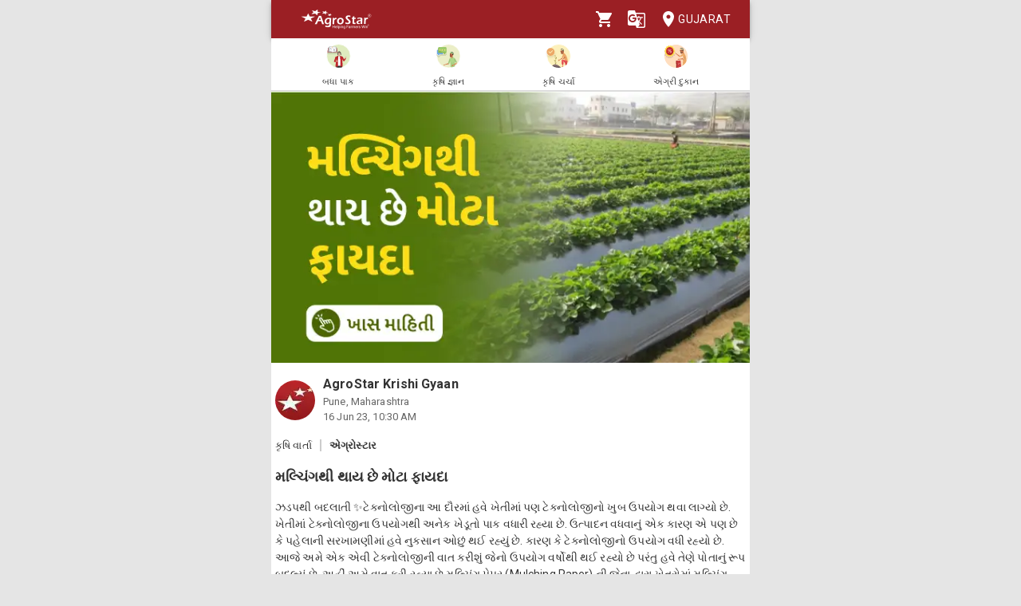

--- FILE ---
content_type: text/html; charset=utf-8
request_url: https://agrostar.in/article/%E0%AA%AE%E0%AA%B2%E0%AB%8D%E0%AA%9A%E0%AA%BF%E0%AA%82%E0%AA%97%E0%AA%A5%E0%AB%80-%E0%AA%A5%E0%AA%BE%E0%AA%AF-%E0%AA%9B%E0%AB%87-%E0%AA%AE%E0%AB%8B%E0%AA%9F%E0%AA%BE-%E0%AA%AB%E0%AA%BE%E0%AA%AF%E0%AA%A6%E0%AA%BE/648b071f79f9425c0ebe8b73?language=gu&state=gujarat
body_size: 15317
content:

  <!DOCTYPE html>
  <html>
    <head>
      
      
      <meta charset="utf-8">
      <meta name="google" content="notranslate" /> 
      <meta name="viewport" content="initial-scale=1, width=device-width" />
      <link rel="icon" href="https://agrostar.in/favicon.ico">
      <link rel="canonical" href="https://agrostar.in/article/%E0%AA%AE%E0%AA%B2%E0%AB%8D%E0%AA%9A%E0%AA%BF%E0%AA%82%E0%AA%97%E0%AA%A5%E0%AB%80-%E0%AA%A5%E0%AA%BE%E0%AA%AF-%E0%AA%9B%E0%AB%87-%E0%AA%AE%E0%AB%8B%E0%AA%9F%E0%AA%BE-%E0%AA%AB%E0%AA%BE%E0%AA%AF%E0%AA%A6%E0%AA%BE/648b071f79f9425c0ebe8b73?language=gu&state=gujarat">
      <link rel="icon" sizes="192x192" href="https://agrostar.in/ic_launcher_192.png">
      <link rel="icon" sizes="512x512" href="https://agrostar.in/ic_launcher_512.png">
      <link rel="apple-touch-icon" sizes="128x128" href="https://agrostar.in/ic_launcher_128.png">
      <link rel="android-touch-icon" sizes="128x128" href="https://agrostar.in/ic_launcher_128.png">
      <link rel="shortcut icon" sizes="192x192" href="https://agrostar.in/ic_launcher_192.png">
      <link rel="android-touch-icon" sizes="192x192" href="https://agrostar.in/ic_launcher_192.png">
      <link rel="manifest" href="/manifest.json"/>
      
      <title>કૃષિ જ્ઞાન- મલ્ચિંગથી થાય છે મોટા ફાયદા  - એગ્રોસ્ટાર</title>
      
      
      <meta property="og:site_name" content="AgroStar" />
<meta property="og:title" content="કૃષિ જ્ઞાન- મલ્ચિંગથી થાય છે મોટા ફાયદા  - એગ્રોસ્ટાર" />
<meta property="og:url" content="https://agrostar.in//article/%E0%AA%AE%E0%AA%B2%E0%AB%8D%E0%AA%9A%E0%AA%BF%E0%AA%82%E0%AA%97%E0%AA%A5%E0%AB%80-%E0%AA%A5%E0%AA%BE%E0%AA%AF-%E0%AA%9B%E0%AB%87-%E0%AA%AE%E0%AB%8B%E0%AA%9F%E0%AA%BE-%E0%AA%AB%E0%AA%BE%E0%AA%AF%E0%AA%A6%E0%AA%BE/648b071f79f9425c0ebe8b73?language=gu&state=gujarat" />
<meta property="og:type" content="article" />
<meta property="og:description" content="ઝડપથી બદલાતી ✨ટેક્નોલોજીના આ દૌરમાં હવે ખેતીમાં પણ ટેક્નોલોજીનો ખુબ ઉપયોગ થવા લાગ્યો છે. ખેતીમાં ટેક્નોલોજીના ઉપયોગથી અનેક ખેડૂતો પાક વધારી રહ્યા છે. ઉત્પાદન વધવાનું એક કારણ એ પણ છે કે પહેલાની સરખામણીમાં હવે નુકસાન ઓછું થઈ રહ્યું છે. કારણ કે ટેક્નોલોજીનો ઉપયોગ વધી રહ્યો છે. આજે અમે એક એવી ટેક્નોલોજીની વાત કરીશું જેનો ઉપયોગ વર્ષોથી થઈ રહ્યો છે પરંતુ હવે તેણે પોતાનું રૂપ બદલ્યું છે. અહીં અમે વાત કરી રહ્યા છે મલ્ચિંગ પેપર (Mulching Paper) ની જેના દ્વારા ખેતરોમાં મલ્ચિંગ થાય છે.

ચાલો સમજીયે🤔 મલ્ચિંગ શું છે?
મલ્ચિંગ હેઠળ ખેતરોમાં પોલીથીન બિછાવવામાં આવે છે. આ પોલીથીન અલગ અલગ માઈક્રોન એટલે કે અલગ અલગ જાડાઈવાળી હોય છે. જૂના જમાનામાં પોલીથીનની જગ્યાએ મલ્ચિંગ માટે પરાલી કે શેરડીના પાંદડાનો ઉપયોગ થતો હતો. આજના સમયમાં મલ્ચિંગ માટે પોલીથીનનો ઉપયોગ થાય છે. જેને હાથેથી બિછાવવામાં આવે છે અને તેને બિછાવવા માટે અનેક પ્રકારની મશીનો પણ આવે છે. 

મલ્ચિંગથી થાય છે 🌟મોટા ફાયદા
 પહેલો ફાયદો એ થાય છે કે તેનાથી જમીનમાં ભેજ જળવાઈ રહે છે જેનાથી સિંચાઈની બહુ ઓછી જરૂર પડે છે. એટલે સુધી કે જો મલ્ચિંગથી ખેતી કરો તો ડ્રિપ ઈરિગેશનથી પણ સિંચાઈ કરી શકો છો અને મોટાભાગના લોકો આવું કરે પણ છે. બીજો મોટો ફાયદો એ થાય છે કે તેને બિછાવવાના કારણે નિંદણ થતું નથી. જેના કારણે બધુ પોષણ છોડવાને મળે છે. નિંદણ નિયંત્રણના કારણે છોડવામાં કીટ કે રોગ પણ બહુ ઓછા લાગે છે. જેનાથી કીટનાશકનો ખર્ચ પણ બચે છે. 

ખેડૂતોની કમાણી 👌🏻થાય છે બમણી
મલ્ચિંગ પેપર બિછાવવાના કારણે ખેડૂતોની કમાણી બમણી સુધી થઈ જાય છે. આવું એટલા માટે કારણ કે તેનાથી એક તો ખેડૂતોએ ઓછી સિંચાઈ કરવી પડે છે. બીજુ તેનાથી નિંદણ કાઢવાનો ખર્ચો પણ બચે છે. ત્રીજુ તેના કારણે કીટનાશક પર ઓછો ખર્ચ થાય છે. આ બધાનું પરિણામ એ આવે છે કે સારું ઉત્પાદન અને ઓછો ખર્ચ...જેના કારણે ખેડૂતોની આવક બમણી સુધી પહોંચે છે. 

👉સંદર્ભ : Agrostar
ખેડૂત ભાઈઓ, તમને આ માહિતી કેવી લાગી? અમને કોમેન્ટ કરી ને જણાવો અને આપેલ માહિતી ને લાઈક 👍 કરી વધુ ને વધુ ખેડૂત મિત્રોને ને શેર કરો.આભાર!" />
<meta property="og:image" content="https://static.agrostar.in/static/Article_2023_06_16_GJ_kv_4pm.jpg" />
<meta property="og:image:secure_url" content="https://static.agrostar.in/static/Article_2023_06_16_GJ_kv_4pm.jpg" />
<meta property="og:image:width" content="100" />
<meta property="og:image:height" content="100" />
      
      <link rel="stylesheet" href="https://fonts.googleapis.com/css?family=Roboto:400,700">
      <link rel="stylesheet" href="https://fonts.googleapis.com/css?family=Noto+Sans:400,700&amp;subset=devanagari">
      <style data-emotion="css-global p7dgva">html{-webkit-font-smoothing:antialiased;-moz-osx-font-smoothing:grayscale;box-sizing:border-box;-webkit-text-size-adjust:100%;}*,*::before,*::after{box-sizing:inherit;}strong,b{font-weight:700;}body{margin:0;color:rgba(0, 0, 0, 0.87);font-family:"Roboto","Helvetica","Arial",sans-serif;font-weight:400;font-size:1rem;line-height:1.5;letter-spacing:0.00938em;background-color:#fff;}@media print{body{background-color:#fff;}}body::backdrop{background-color:#fff;}html{max-width:600px;margin:0 auto;}::-webkit-scrollbar{width:0;background:transparent;}body{font-family:Roboto,Noto Sans,sans-serif;font-size:14px;color:#333;background:#E5E5E5;}a,a:visited{-webkit-text-decoration:none;text-decoration:none;color:inherit;}.clearfix{clear:both;}</style><style data-emotion="css wdvw4-MuiPaper-root-MuiAppBar-root 10ltm04-MuiToolbar-root 12eab1d-MuiTypography-root 1eshxva-MuiButtonBase-root-MuiIconButton-root 1d159sf-MuiSvgIcon-root 139wvfo-MuiButtonBase-root-MuiIconButton-root i4bv87-MuiSvgIcon-root dxo5kr-MuiButtonBase-root-MuiButton-root nur4yw-MuiGrid-root c88vqe-MuiGrid-root 61tsug-MuiTypography-root 1kkozuk rfu0qd 1wl2ivj 1f5e1yp 15poin4 ofekk4 1a9buuw ricyt4 1qxivfj wdx3ip gonlu-MuiSvgIcon-root z4lqcl 14rapnz-MuiSvgIcon-root 8y2wcg 1dlut45 cl9lgc 1fxzj75 11mtw3x-MuiSvgIcon-root e0r7hh mwent8 1z02638 bjcoli gg4vpm 1my8yqa c8kzke 197hlnw-MuiSvgIcon-root">.css-wdvw4-MuiPaper-root-MuiAppBar-root{background-color:#fff;color:rgba(0, 0, 0, 0.87);-webkit-transition:box-shadow 300ms cubic-bezier(0.4, 0, 0.2, 1) 0ms;transition:box-shadow 300ms cubic-bezier(0.4, 0, 0.2, 1) 0ms;box-shadow:0px 2px 4px -1px rgba(0,0,0,0.2),0px 4px 5px 0px rgba(0,0,0,0.14),0px 1px 10px 0px rgba(0,0,0,0.12);display:-webkit-box;display:-webkit-flex;display:-ms-flexbox;display:flex;-webkit-flex-direction:column;-ms-flex-direction:column;flex-direction:column;width:100%;box-sizing:border-box;-webkit-flex-shrink:0;-ms-flex-negative:0;flex-shrink:0;position:fixed;z-index:1100;top:0;left:auto;right:0;background-color:rgb(155,31,36);color:#fff;z-index:1201;max-width:600px;right:auto;}@media print{.css-wdvw4-MuiPaper-root-MuiAppBar-root{position:absolute;}}.css-10ltm04-MuiToolbar-root{position:relative;display:-webkit-box;display:-webkit-flex;display:-ms-flexbox;display:flex;-webkit-align-items:center;-webkit-box-align:center;-ms-flex-align:center;align-items:center;padding-left:16px;padding-right:16px;min-height:48px;}@media (min-width:600px){.css-10ltm04-MuiToolbar-root{padding-left:24px;padding-right:24px;}}.css-12eab1d-MuiTypography-root{margin:0;font-family:"Roboto","Helvetica","Arial",sans-serif;font-weight:500;font-size:1.25rem;line-height:1.6;letter-spacing:0.0075em;-webkit-box-flex:1;-webkit-flex-grow:1;-ms-flex-positive:1;flex-grow:1;height:40px;}.css-12eab1d-MuiTypography-root img{height:30px;margin:5px 0;}.css-1eshxva-MuiButtonBase-root-MuiIconButton-root{display:-webkit-inline-box;display:-webkit-inline-flex;display:-ms-inline-flexbox;display:inline-flex;-webkit-align-items:center;-webkit-box-align:center;-ms-flex-align:center;align-items:center;-webkit-box-pack:center;-ms-flex-pack:center;-webkit-justify-content:center;justify-content:center;position:relative;box-sizing:border-box;-webkit-tap-highlight-color:transparent;background-color:transparent;outline:0;border:0;margin:0;border-radius:0;padding:0;cursor:pointer;-webkit-user-select:none;-moz-user-select:none;-ms-user-select:none;user-select:none;vertical-align:middle;-moz-appearance:none;-webkit-appearance:none;-webkit-text-decoration:none;text-decoration:none;color:inherit;text-align:center;-webkit-flex:0 0 auto;-ms-flex:0 0 auto;flex:0 0 auto;font-size:1.5rem;padding:8px;border-radius:50%;overflow:visible;color:rgba(0, 0, 0, 0.54);-webkit-transition:background-color 150ms cubic-bezier(0.4, 0, 0.2, 1) 0ms;transition:background-color 150ms cubic-bezier(0.4, 0, 0.2, 1) 0ms;color:rgb(155,31,36);}.css-1eshxva-MuiButtonBase-root-MuiIconButton-root::-moz-focus-inner{border-style:none;}.css-1eshxva-MuiButtonBase-root-MuiIconButton-root.Mui-disabled{pointer-events:none;cursor:default;}@media print{.css-1eshxva-MuiButtonBase-root-MuiIconButton-root{-webkit-print-color-adjust:exact;color-adjust:exact;}}.css-1eshxva-MuiButtonBase-root-MuiIconButton-root:hover{background-color:rgba(0, 0, 0, 0.04);}@media (hover: none){.css-1eshxva-MuiButtonBase-root-MuiIconButton-root:hover{background-color:transparent;}}.css-1eshxva-MuiButtonBase-root-MuiIconButton-root:hover{background-color:rgba(155, 31, 36, 0.04);}@media (hover: none){.css-1eshxva-MuiButtonBase-root-MuiIconButton-root:hover{background-color:transparent;}}.css-1eshxva-MuiButtonBase-root-MuiIconButton-root.Mui-disabled{background-color:transparent;color:rgba(0, 0, 0, 0.26);}.css-1d159sf-MuiSvgIcon-root{-webkit-user-select:none;-moz-user-select:none;-ms-user-select:none;user-select:none;width:1em;height:1em;display:inline-block;fill:currentColor;-webkit-flex-shrink:0;-ms-flex-negative:0;flex-shrink:0;-webkit-transition:fill 200ms cubic-bezier(0.4, 0, 0.2, 1) 0ms;transition:fill 200ms cubic-bezier(0.4, 0, 0.2, 1) 0ms;font-size:1.5rem;color:white;}.css-139wvfo-MuiButtonBase-root-MuiIconButton-root{display:-webkit-inline-box;display:-webkit-inline-flex;display:-ms-inline-flexbox;display:inline-flex;-webkit-align-items:center;-webkit-box-align:center;-ms-flex-align:center;align-items:center;-webkit-box-pack:center;-ms-flex-pack:center;-webkit-justify-content:center;justify-content:center;position:relative;box-sizing:border-box;-webkit-tap-highlight-color:transparent;background-color:transparent;outline:0;border:0;margin:0;border-radius:0;padding:0;cursor:pointer;-webkit-user-select:none;-moz-user-select:none;-ms-user-select:none;user-select:none;vertical-align:middle;-moz-appearance:none;-webkit-appearance:none;-webkit-text-decoration:none;text-decoration:none;color:inherit;text-align:center;-webkit-flex:0 0 auto;-ms-flex:0 0 auto;flex:0 0 auto;font-size:1.5rem;padding:8px;border-radius:50%;overflow:visible;color:rgba(0, 0, 0, 0.54);-webkit-transition:background-color 150ms cubic-bezier(0.4, 0, 0.2, 1) 0ms;transition:background-color 150ms cubic-bezier(0.4, 0, 0.2, 1) 0ms;color:inherit;padding:12px;font-size:1.75rem;padding:8px;}.css-139wvfo-MuiButtonBase-root-MuiIconButton-root::-moz-focus-inner{border-style:none;}.css-139wvfo-MuiButtonBase-root-MuiIconButton-root.Mui-disabled{pointer-events:none;cursor:default;}@media print{.css-139wvfo-MuiButtonBase-root-MuiIconButton-root{-webkit-print-color-adjust:exact;color-adjust:exact;}}.css-139wvfo-MuiButtonBase-root-MuiIconButton-root:hover{background-color:rgba(0, 0, 0, 0.04);}@media (hover: none){.css-139wvfo-MuiButtonBase-root-MuiIconButton-root:hover{background-color:transparent;}}.css-139wvfo-MuiButtonBase-root-MuiIconButton-root.Mui-disabled{background-color:transparent;color:rgba(0, 0, 0, 0.26);}.css-i4bv87-MuiSvgIcon-root{-webkit-user-select:none;-moz-user-select:none;-ms-user-select:none;user-select:none;width:1em;height:1em;display:inline-block;fill:currentColor;-webkit-flex-shrink:0;-ms-flex-negative:0;flex-shrink:0;-webkit-transition:fill 200ms cubic-bezier(0.4, 0, 0.2, 1) 0ms;transition:fill 200ms cubic-bezier(0.4, 0, 0.2, 1) 0ms;font-size:1.5rem;}.css-dxo5kr-MuiButtonBase-root-MuiButton-root{display:-webkit-inline-box;display:-webkit-inline-flex;display:-ms-inline-flexbox;display:inline-flex;-webkit-align-items:center;-webkit-box-align:center;-ms-flex-align:center;align-items:center;-webkit-box-pack:center;-ms-flex-pack:center;-webkit-justify-content:center;justify-content:center;position:relative;box-sizing:border-box;-webkit-tap-highlight-color:transparent;background-color:transparent;outline:0;border:0;margin:0;border-radius:0;padding:0;cursor:pointer;-webkit-user-select:none;-moz-user-select:none;-ms-user-select:none;user-select:none;vertical-align:middle;-moz-appearance:none;-webkit-appearance:none;-webkit-text-decoration:none;text-decoration:none;color:inherit;font-family:"Roboto","Helvetica","Arial",sans-serif;font-weight:500;font-size:0.875rem;line-height:1.75;letter-spacing:0.02857em;text-transform:uppercase;min-width:64px;padding:6px 8px;border-radius:4px;-webkit-transition:background-color 250ms cubic-bezier(0.4, 0, 0.2, 1) 0ms,box-shadow 250ms cubic-bezier(0.4, 0, 0.2, 1) 0ms,border-color 250ms cubic-bezier(0.4, 0, 0.2, 1) 0ms,color 250ms cubic-bezier(0.4, 0, 0.2, 1) 0ms;transition:background-color 250ms cubic-bezier(0.4, 0, 0.2, 1) 0ms,box-shadow 250ms cubic-bezier(0.4, 0, 0.2, 1) 0ms,border-color 250ms cubic-bezier(0.4, 0, 0.2, 1) 0ms,color 250ms cubic-bezier(0.4, 0, 0.2, 1) 0ms;color:inherit;border-color:currentColor;padding-right:0;}.css-dxo5kr-MuiButtonBase-root-MuiButton-root::-moz-focus-inner{border-style:none;}.css-dxo5kr-MuiButtonBase-root-MuiButton-root.Mui-disabled{pointer-events:none;cursor:default;}@media print{.css-dxo5kr-MuiButtonBase-root-MuiButton-root{-webkit-print-color-adjust:exact;color-adjust:exact;}}.css-dxo5kr-MuiButtonBase-root-MuiButton-root:hover{-webkit-text-decoration:none;text-decoration:none;background-color:rgba(0, 0, 0, 0.04);}@media (hover: none){.css-dxo5kr-MuiButtonBase-root-MuiButton-root:hover{background-color:transparent;}}.css-dxo5kr-MuiButtonBase-root-MuiButton-root.Mui-disabled{color:rgba(0, 0, 0, 0.26);}.css-nur4yw-MuiGrid-root{box-sizing:border-box;display:-webkit-box;display:-webkit-flex;display:-ms-flexbox;display:flex;-webkit-box-flex-wrap:wrap;-webkit-flex-wrap:wrap;-ms-flex-wrap:wrap;flex-wrap:wrap;width:100%;-webkit-flex-direction:row;-ms-flex-direction:row;flex-direction:row;-webkit-box-pack:space-around;-ms-flex-pack:space-around;-webkit-justify-content:space-around;justify-content:space-around;-webkit-align-items:center;-webkit-box-align:center;-ms-flex-align:center;align-items:center;position:-webkit-sticky;position:sticky;top:48px;padding:5px 15px 2px;background-color:#ffffff;border-bottom:2px solid #ddd;z-index:1201;}.css-c88vqe-MuiGrid-root{box-sizing:border-box;margin:0;-webkit-flex-direction:row;-ms-flex-direction:row;flex-direction:row;text-align:center;}.css-c88vqe-MuiGrid-root img{width:35px;height:35px;}.css-61tsug-MuiTypography-root{margin:0;font-family:"Roboto","Helvetica","Arial",sans-serif;font-weight:500;font-size:0.875rem;line-height:1.57;letter-spacing:0.00714em;font-size:11px;}.css-1kkozuk{max-width:600px;margin:0 auto;background-color:#f1f1f1;}.css-rfu0qd{position:relative;width:100%;height:56vw;max-height:340px;}.css-rfu0qd img{object-fit:cover;height:100%;width:100%;}.css-1wl2ivj{padding:15px 5px;background:#ffffff;}.css-1wl2ivj .type,.css-1wl2ivj .source{font-size:13px;margin-top:15px;}.css-1wl2ivj .type{padding-right:10px;border-right:2px solid #ccc;}.css-1wl2ivj .source{padding-left:10px;font-weight:bold;}.css-1wl2ivj .heading{font-size:18px;font-weight:bold;margin:15px 0px;}.css-1wl2ivj .synopsis,.css-1wl2ivj .description{margin-top:8px;overflow:hidden;}.css-1f5e1yp{display:-webkit-box;display:-webkit-flex;display:-ms-flexbox;display:flex;-webkit-align-items:flex-start;-webkit-box-align:flex-start;-ms-flex-align:flex-start;align-items:flex-start;-webkit-box-pack:justify;-webkit-justify-content:space-between;justify-content:space-between;}.css-15poin4{margin-bottom:15px;}.css-ofekk4{position:relative;width:50px;height:50px;display:inline-block;margin-right:10px;border-radius:25px;overflow:hidden;color:white;font-weight:bold;text-align:center;font-size:35px;line-height:52px;background-color:#880E4F;}.css-ofekk4 img{object-fit:fill;height:100%;width:100%;}.css-1a9buuw{display:inline-block;}.css-1a9buuw .name{font-size:16px;font-weight:bold;}.css-1a9buuw .date,.css-1a9buuw .location{font-size:13px;color:#666;}.css-ricyt4{margin:15px 0px;display:-webkit-box;display:-webkit-flex;display:-ms-flexbox;display:flex;-webkit-box-flex-wrap:wrap;-webkit-flex-wrap:wrap;-ms-flex-wrap:wrap;flex-wrap:wrap;}.css-ricyt4 a{margin:5px 0px;cursor:pointer;}.css-ricyt4 span{border:1px solid silver;border-radius:12px;color:#666;font-weight:bold;padding:2px 7px;margin:0px 2px;}.css-1qxivfj{position:relative;width:100%;margin-top:12px;}.css-wdx3ip{display:-webkit-inline-box;display:-webkit-inline-flex;display:-ms-inline-flexbox;display:inline-flex;-webkit-align-items:center;-webkit-box-align:center;-ms-flex-align:center;align-items:center;-webkit-box-pack:center;-ms-flex-pack:center;-webkit-justify-content:center;justify-content:center;width:33%;}.css-wdx3ip span{margin-left:5px;vertical-align:middle;}.css-gonlu-MuiSvgIcon-root{-webkit-user-select:none;-moz-user-select:none;-ms-user-select:none;user-select:none;width:1em;height:1em;display:inline-block;fill:currentColor;-webkit-flex-shrink:0;-ms-flex-negative:0;flex-shrink:0;-webkit-transition:fill 200ms cubic-bezier(0.4, 0, 0.2, 1) 0ms;transition:fill 200ms cubic-bezier(0.4, 0, 0.2, 1) 0ms;font-size:1.5rem;color:#ff8b00;}.css-z4lqcl{display:-webkit-inline-box;display:-webkit-inline-flex;display:-ms-inline-flexbox;display:inline-flex;-webkit-align-items:center;-webkit-box-align:center;-ms-flex-align:center;align-items:center;-webkit-box-pack:center;-ms-flex-pack:center;-webkit-justify-content:center;justify-content:center;}.css-z4lqcl span{margin-left:5px;vertical-align:middle;}.css-14rapnz-MuiSvgIcon-root{-webkit-user-select:none;-moz-user-select:none;-ms-user-select:none;user-select:none;width:1em;height:1em;display:inline-block;fill:currentColor;-webkit-flex-shrink:0;-ms-flex-negative:0;flex-shrink:0;-webkit-transition:fill 200ms cubic-bezier(0.4, 0, 0.2, 1) 0ms;transition:fill 200ms cubic-bezier(0.4, 0, 0.2, 1) 0ms;font-size:1.5rem;color:#00733e;}.css-8y2wcg{font-size:18px;font-weight:bold;color:#000;padding:10px 0;}.css-1dlut45{background-color:#ffffff;margin:0 10px 10px 10px;border-radius:5px;}.css-cl9lgc{display:grid;grid-template-columns:0.2fr 5fr;}.css-1fxzj75{position:relative;height:8.5rem;width:6rem;}.css-1fxzj75 img{object-fit:cover;border-top-left-radius:5px;border-bottom-left-radius:5px;width:100%;height:100%;}.css-11mtw3x-MuiSvgIcon-root{-webkit-user-select:none;-moz-user-select:none;-ms-user-select:none;user-select:none;width:1em;height:1em;display:inline-block;fill:currentColor;-webkit-flex-shrink:0;-ms-flex-negative:0;flex-shrink:0;-webkit-transition:fill 200ms cubic-bezier(0.4, 0, 0.2, 1) 0ms;transition:fill 200ms cubic-bezier(0.4, 0, 0.2, 1) 0ms;font-size:1.5rem;position:absolute;z-index:2;top:50%;left:50%;-webkit-transform:translate(-50%, -50%);-moz-transform:translate(-50%, -50%);-ms-transform:translate(-50%, -50%);transform:translate(-50%, -50%);opacity:0.9;color:white;font-size:2rem;}.css-e0r7hh{display:-webkit-box;display:-webkit-flex;display:-ms-flexbox;display:flex;-webkit-flex-direction:column;-ms-flex-direction:column;flex-direction:column;-webkit-box-pack:center;-ms-flex-pack:center;-webkit-justify-content:center;justify-content:center;margin:0 1rem;-webkit-box-flex-wrap:wrap;-webkit-flex-wrap:wrap;-ms-flex-wrap:wrap;flex-wrap:wrap;}.css-mwent8{color:grey;}.css-1z02638{color:grey;margin:0.3rem 0 0.3rem 0.3rem;font-size:0.8rem;}.css-bjcoli{color:green;}.css-gg4vpm{display:-webkit-box;display:-webkit-flex;display:-ms-flexbox;display:flex;-webkit-box-pack:justify;-webkit-justify-content:space-between;justify-content:space-between;}.css-1my8yqa{position:relative;width:100%;margin-top:12px;display-type:flex;justify:space-between;-webkit-align-items:center;-webkit-box-align:center;-ms-flex-align:center;align-items:center;}.css-c8kzke{display:-webkit-inline-box;display:-webkit-inline-flex;display:-ms-inline-flexbox;display:inline-flex;-webkit-align-items:center;-webkit-box-align:center;-ms-flex-align:center;align-items:center;-webkit-box-pack:center;-ms-flex-pack:center;-webkit-justify-content:center;justify-content:center;width:auto;}.css-c8kzke span{margin-left:5px;vertical-align:middle;}.css-197hlnw-MuiSvgIcon-root{-webkit-user-select:none;-moz-user-select:none;-ms-user-select:none;user-select:none;width:1em;height:1em;display:inline-block;fill:currentColor;-webkit-flex-shrink:0;-ms-flex-negative:0;flex-shrink:0;-webkit-transition:fill 200ms cubic-bezier(0.4, 0, 0.2, 1) 0ms;transition:fill 200ms cubic-bezier(0.4, 0, 0.2, 1) 0ms;font-size:1.5rem;color:#006699;}</style>
      
      

      <style>body {filter: none !important}</style>
    </head>
    <body>
      
      <div id="root"><header class="MuiPaper-root MuiPaper-elevation MuiPaper-elevation4 MuiAppBar-root MuiAppBar-colorPrimary MuiAppBar-positionFixed mui-fixed css-wdvw4-MuiPaper-root-MuiAppBar-root"><div class="MuiToolbar-root MuiToolbar-gutters MuiToolbar-dense css-10ltm04-MuiToolbar-root"><div class="MuiTypography-root MuiTypography-h6 css-12eab1d-MuiTypography-root"><a href="/shop?language=gu&amp;state=gujarat"><img src="/AgrostarLogo.png" alt="AgroStar"/></a></div><button class="MuiButtonBase-root MuiIconButton-root MuiIconButton-colorPrimary MuiIconButton-sizeMedium css-1eshxva-MuiButtonBase-root-MuiIconButton-root" tabindex="0" type="button"><svg class="MuiSvgIcon-root MuiSvgIcon-fontSizeMedium css-1d159sf-MuiSvgIcon-root" focusable="false" aria-hidden="true" viewBox="0 0 24 24" data-testid="ShoppingCartIcon"><path d="M7 18c-1.1 0-1.99.9-1.99 2S5.9 22 7 22s2-.9 2-2-.9-2-2-2zM1 2v2h2l3.6 7.59-1.35 2.45c-.16.28-.25.61-.25.96 0 1.1.9 2 2 2h12v-2H7.42c-.14 0-.25-.11-.25-.25l.03-.12.9-1.63h7.45c.75 0 1.41-.41 1.75-1.03l3.58-6.49c.08-.14.12-.31.12-.48 0-.55-.45-1-1-1H5.21l-.94-2H1zm16 16c-1.1 0-1.99.9-1.99 2s.89 2 1.99 2 2-.9 2-2-.9-2-2-2z"></path></svg></button><button class="MuiButtonBase-root MuiIconButton-root MuiIconButton-colorInherit MuiIconButton-sizeLarge css-139wvfo-MuiButtonBase-root-MuiIconButton-root" tabindex="0" type="button" aria-label="Language" aria-haspopup="true"><svg class="MuiSvgIcon-root MuiSvgIcon-fontSizeMedium css-i4bv87-MuiSvgIcon-root" focusable="false" aria-hidden="true" viewBox="0 0 24 24" data-testid="GTranslateIcon"><path d="M21 4H11l-1-3H3c-1.1 0-2 .9-2 2v15c0 1.1.9 2 2 2h8l1 3h9c1.1 0 2-.9 2-2V6c0-1.1-.9-2-2-2zM7 16c-2.76 0-5-2.24-5-5s2.24-5 5-5c1.35 0 2.48.5 3.35 1.3L9.03 8.57c-.38-.36-1.04-.78-2.03-.78-1.74 0-3.15 1.44-3.15 3.21S5.26 14.21 7 14.21c2.01 0 2.84-1.44 2.92-2.41H7v-1.71h4.68c.07.31.12.61.12 1.02C11.8 13.97 9.89 16 7 16zm6.17-5.42h3.7c-.43 1.25-1.11 2.43-2.05 3.47-.31-.35-.6-.72-.86-1.1l-.79-2.37zm8.33 9.92c0 .55-.45 1-1 1H14l2-2.5-1.04-3.1 3.1 3.1.92-.92-3.3-3.25.02-.02c1.13-1.25 1.93-2.69 2.4-4.22H20v-1.3h-4.53V8h-1.29v1.29h-1.44L11.46 5.5h9.04c.55 0 1 .45 1 1v14z"></path></svg></button><button class="MuiButtonBase-root MuiButton-root MuiButton-text MuiButton-textInherit MuiButton-sizeMedium MuiButton-textSizeMedium MuiButton-colorInherit MuiButton-root MuiButton-text MuiButton-textInherit MuiButton-sizeMedium MuiButton-textSizeMedium MuiButton-colorInherit css-dxo5kr-MuiButtonBase-root-MuiButton-root" tabindex="0" type="button"><svg class="MuiSvgIcon-root MuiSvgIcon-fontSizeMedium css-i4bv87-MuiSvgIcon-root" focusable="false" aria-hidden="true" viewBox="0 0 24 24" data-testid="LocationOnIcon"><path d="M12 2C8.13 2 5 5.13 5 9c0 5.25 7 13 7 13s7-7.75 7-13c0-3.87-3.13-7-7-7zm0 9.5c-1.38 0-2.5-1.12-2.5-2.5s1.12-2.5 2.5-2.5 2.5 1.12 2.5 2.5-1.12 2.5-2.5 2.5z"></path></svg>Gujarat</button></div></header><div class="MuiGrid-root MuiGrid-container css-nur4yw-MuiGrid-root"><a href="/crops?language=gu&amp;state=gujarat"><div class="MuiGrid-root MuiGrid-item css-c88vqe-MuiGrid-root"><img src="/allCrops.svg" alt=""/><h6 class="MuiTypography-root MuiTypography-subtitle2 css-61tsug-MuiTypography-root">બધા પાક</h6></div></a><a href="/articles?language=gu&amp;state=gujarat"><div class="MuiGrid-root MuiGrid-item css-c88vqe-MuiGrid-root"><img src="/krishiGyan.svg" alt=""/><h6 class="MuiTypography-root MuiTypography-subtitle2 css-61tsug-MuiTypography-root">કૃષિ જ્ઞાન</h6></div></a><a href="/posts?language=gu&amp;state=gujarat&amp;sort=popular"><div class="MuiGrid-root MuiGrid-item css-c88vqe-MuiGrid-root"><img src="/krishiCharcha.svg" alt=""/><h6 class="MuiTypography-root MuiTypography-subtitle2 css-61tsug-MuiTypography-root">કૃષિ ચર્ચા</h6></div></a><a href="/shop?language=gu&amp;state=gujarat"><div class="MuiGrid-root MuiGrid-item css-c88vqe-MuiGrid-root"><img src="/agriDukaan.svg" alt=""/><h6 class="MuiTypography-root MuiTypography-subtitle2 css-61tsug-MuiTypography-root">એગ્રી દુકાન</h6></div></a></div><div class="MuiToolbar-root MuiToolbar-gutters MuiToolbar-dense css-10ltm04-MuiToolbar-root"></div><div class="css-1kkozuk"><div><div class="css-rfu0qd"><img src="https://static.agrostar.in/static/Article_2023_06_16_GJ_kv_4pm.jpg" alt="મલ્ચિંગથી થાય છે મોટા ફાયદા"/></div><div class="css-1wl2ivj"><div class="css-1f5e1yp"><a class="css-15poin4" href="/shop?language=gu&amp;state=gujarat"><div class="css-ofekk4"><img src="https://static.agrostar.in/appimages/557064/PROFILE_PIC/17112017%2011:10:34?tr=w-50,h-50?tr=w-50,h-50,fo-auto" layout="fill" alt="AgroStar Krishi Gyaan"/></div><div class="css-1a9buuw"><div class="name">AgroStar Krishi Gyaan</div><div class="location">Pune, Maharashtra</div><div class="date">16 Jun 23, 04:00 PM</div></div></a></div><div><span class="type">કૃષિ વાર્તા</span><span class="source">એગ્રોસ્ટાર</span></div><div class="heading">મલ્ચિંગથી થાય છે મોટા ફાયદા</div><div class="synopsis">ઝડપથી બદલાતી ✨ટેક્નોલોજીના આ દૌરમાં હવે ખેતીમાં પણ ટેક્નોલોજીનો ખુબ ઉપયોગ થવા લાગ્યો છે. ખેતીમાં ટેક્નોલોજીના ઉપયોગથી અનેક ખેડૂતો પાક વધારી રહ્યા છે. ઉત્પાદન વધવાનું એક કારણ એ પણ છે કે પહેલાની સરખામણીમાં હવે નુકસાન ઓછું થઈ રહ્યું છે. કારણ કે ટેક્નોલોજીનો ઉપયોગ વધી રહ્યો છે. આજે અમે એક એવી ટેક્નોલોજીની વાત કરીશું જેનો ઉપયોગ વર્ષોથી થઈ રહ્યો છે પરંતુ હવે તેણે પોતાનું રૂપ બદલ્યું છે. અહીં અમે વાત કરી રહ્યા છે મલ્ચિંગ પેપર (Mulching Paper) ની જેના દ્વારા ખેતરોમાં મલ્ચિંગ થાય છે.

ચાલો સમજીયે🤔 મલ્ચિંગ શું છે?
મલ્ચિંગ હેઠળ ખેતરોમાં પોલીથીન બિછાવવામાં આવે છે. આ પોલીથીન અલગ અલગ માઈક્રોન એટલે કે અલગ અલગ જાડાઈવાળી હોય છે. જૂના જમાનામાં પોલીથીનની જગ્યાએ મલ્ચિંગ માટે પરાલી કે શેરડીના પાંદડાનો ઉપયોગ થતો હતો. આજના સમયમાં મલ્ચિંગ માટે પોલીથીનનો ઉપયોગ થાય છે. જેને હાથેથી બિછાવવામાં આવે છે અને તેને બિછાવવા માટે અનેક પ્રકારની મશીનો પણ આવે છે. 

મલ્ચિંગથી થાય છે 🌟મોટા ફાયદા
 પહેલો ફાયદો એ થાય છે કે તેનાથી જમીનમાં ભેજ જળવાઈ રહે છે જેનાથી સિંચાઈની બહુ ઓછી જરૂર પડે છે. એટલે સુધી કે જો મલ્ચિંગથી ખેતી કરો તો ડ્રિપ ઈરિગેશનથી પણ સિંચાઈ કરી શકો છો અને મોટાભાગના લોકો આવું કરે પણ છે. બીજો મોટો ફાયદો એ થાય છે કે તેને બિછાવવાના કારણે નિંદણ થતું નથી. જેના કારણે બધુ પોષણ છોડવાને મળે છે. નિંદણ નિયંત્રણના કારણે છોડવામાં કીટ કે રોગ પણ બહુ ઓછા લાગે છે. જેનાથી કીટનાશકનો ખર્ચ પણ બચે છે. 

ખેડૂતોની કમાણી 👌🏻થાય છે બમણી
મલ્ચિંગ પેપર બિછાવવાના કારણે ખેડૂતોની કમાણી બમણી સુધી થઈ જાય છે. આવું એટલા માટે કારણ કે તેનાથી એક તો ખેડૂતોએ ઓછી સિંચાઈ કરવી પડે છે. બીજુ તેનાથી નિંદણ કાઢવાનો ખર્ચો પણ બચે છે. ત્રીજુ તેના કારણે કીટનાશક પર ઓછો ખર્ચ થાય છે. આ બધાનું પરિણામ એ આવે છે કે સારું ઉત્પાદન અને ઓછો ખર્ચ...જેના કારણે ખેડૂતોની આવક બમણી સુધી પહોંચે છે. 

👉સંદર્ભ : Agrostar
ખેડૂત ભાઈઓ, તમને આ માહિતી કેવી લાગી? અમને કોમેન્ટ કરી ને જણાવો અને આપેલ માહિતી ને લાઈક 👍 કરી વધુ ને વધુ ખેડૂત મિત્રોને ને શેર કરો.આભાર!</div><div class="description"></div><div class="css-ricyt4"><a href="/articles?language=gu&amp;state=gujarat&amp;topic=krishi-vaarta"><span>કૃષિ વાર્તા</span></a><a href="/articles?language=gu&amp;state=gujarat&amp;topic=news"><span>સમાચાર</span></a><a href="/articles?language=gu&amp;state=gujarat&amp;topic=krishi-gyaan"><span>કૃષિ જ્ઞાન</span></a></div><div class="css-1qxivfj"><div class="css-wdx3ip"><svg class="MuiSvgIcon-root MuiSvgIcon-fontSizeMedium css-gonlu-MuiSvgIcon-root" focusable="false" aria-hidden="true" viewBox="0 0 24 24" data-testid="ThumbUpOutlinedIcon"><path d="M9 21h9c.83 0 1.54-.5 1.84-1.22l3.02-7.05c.09-.23.14-.47.14-.73v-2c0-1.1-.9-2-2-2h-6.31l.95-4.57.03-.32c0-.41-.17-.79-.44-1.06L14.17 1 7.58 7.59C7.22 7.95 7 8.45 7 9v10c0 1.1.9 2 2 2zM9 9l4.34-4.34L12 10h9v2l-3 7H9V9zM1 9h4v12H1z"></path></svg><span>15</span></div><div class="css-z4lqcl"></div><div class="css-wdx3ip"><svg class="MuiSvgIcon-root MuiSvgIcon-fontSizeMedium css-14rapnz-MuiSvgIcon-root" focusable="false" aria-hidden="true" viewBox="0 0 24 24" data-testid="WhatsappOutlinedIcon"><path d="M19.05 4.91C17.18 3.03 14.69 2 12.04 2c-5.46 0-9.91 4.45-9.91 9.91 0 1.75.46 3.45 1.32 4.95L2.05 22l5.25-1.38c1.45.79 3.08 1.21 4.74 1.21 5.46 0 9.91-4.45 9.91-9.91 0-2.65-1.03-5.14-2.9-7.01zm-7.01 15.24c-1.48 0-2.93-.4-4.2-1.15l-.3-.18-3.12.82.83-3.04-.2-.31c-.82-1.31-1.26-2.83-1.26-4.38 0-4.54 3.7-8.24 8.24-8.24 2.2 0 4.27.86 5.82 2.42 1.56 1.56 2.41 3.63 2.41 5.83.02 4.54-3.68 8.23-8.22 8.23zm4.52-6.16c-.25-.12-1.47-.72-1.69-.81-.23-.08-.39-.12-.56.12-.17.25-.64.81-.78.97-.14.17-.29.19-.54.06-.25-.12-1.05-.39-1.99-1.23-.74-.66-1.23-1.47-1.38-1.72-.14-.25-.02-.38.11-.51.11-.11.25-.29.37-.43s.17-.25.25-.41c.08-.17.04-.31-.02-.43s-.56-1.34-.76-1.84c-.2-.48-.41-.42-.56-.43h-.48c-.17 0-.43.06-.66.31-.22.25-.86.85-.86 2.07 0 1.22.89 2.4 1.01 2.56.12.17 1.75 2.67 4.23 3.74.59.26 1.05.41 1.41.52.59.19 1.13.16 1.56.1.48-.07 1.47-.6 1.67-1.18.21-.58.21-1.07.14-1.18s-.22-.16-.47-.28z"></path></svg><span>2</span></div></div></div></div><div class="css-8y2wcg">અન્ય લેખો</div><div class="css-1dlut45"><div class="css-cl9lgc"><a href="/article/ધઉંની-ખેતીમાં-વધુ-ઉત્પાદન-કેવી-રીતે-મેળવવું/690b3271174523b4dddeb319?language=gu&amp;state=gujarat"><div class="css-1fxzj75"><svg class="MuiSvgIcon-root MuiSvgIcon-fontSizeMedium css-11mtw3x-MuiSvgIcon-root" focusable="false" aria-hidden="true" viewBox="0 0 24 24" data-testid="PlayArrowRoundedIcon"><path d="M8 6.82v10.36c0 .79.87 1.27 1.54.84l8.14-5.18c.62-.39.62-1.29 0-1.69L9.54 5.98C8.87 5.55 8 6.03 8 6.82z"></path></svg><img alt="ધઉંની ખેતીમાં વધુ ઉત્પાદન કેવી રીતે મેળવવું?*" src="https://img.youtube.com/vi/549_yJOE2ZA&amp;t=9s/0.jpg"/></div></a><div class="css-e0r7hh"><a href="/article/ધઉંની-ખેતીમાં-વધુ-ઉત્પાદન-કેવી-રીતે-મેળવવું/690b3271174523b4dddeb319?language=gu&amp;state=gujarat"><div class="css-mwent8">કૃષિ વાર્તા</div><b><header>ધઉંની ખેતીમાં વધુ ઉત્પાદન કેવી રીતે મેળવવું?*</header></b><div class="css-1z02638">05 Nov 25, 04:00 PM</div><div class="css-bjcoli">એગ્રોસ્ટાર</div><div class="css-gg4vpm"><div class="css-1my8yqa"><div class="css-c8kzke"><svg class="MuiSvgIcon-root MuiSvgIcon-fontSizeMedium css-gonlu-MuiSvgIcon-root" focusable="false" aria-hidden="true" viewBox="0 0 24 24" data-testid="ThumbUpOutlinedIcon"><path d="M9 21h9c.83 0 1.54-.5 1.84-1.22l3.02-7.05c.09-.23.14-.47.14-.73v-2c0-1.1-.9-2-2-2h-6.31l.95-4.57.03-.32c0-.41-.17-.79-.44-1.06L14.17 1 7.58 7.59C7.22 7.95 7 8.45 7 9v10c0 1.1.9 2 2 2zM9 9l4.34-4.34L12 10h9v2l-3 7H9V9zM1 9h4v12H1z"></path></svg><span>53</span></div><div class="css-c8kzke"><svg class="MuiSvgIcon-root MuiSvgIcon-fontSizeMedium css-197hlnw-MuiSvgIcon-root" focusable="false" aria-hidden="true" viewBox="0 0 24 24" data-testid="ChatBubbleOutlineOutlinedIcon"><path d="M20 2H4c-1.1 0-2 .9-2 2v18l4-4h14c1.1 0 2-.9 2-2V4c0-1.1-.9-2-2-2zm0 14H6l-2 2V4h16v12z"></path></svg><span>14</span></div><div class="css-c8kzke"><svg class="MuiSvgIcon-root MuiSvgIcon-fontSizeMedium css-14rapnz-MuiSvgIcon-root" focusable="false" aria-hidden="true" viewBox="0 0 24 24" data-testid="WhatsappOutlinedIcon"><path d="M19.05 4.91C17.18 3.03 14.69 2 12.04 2c-5.46 0-9.91 4.45-9.91 9.91 0 1.75.46 3.45 1.32 4.95L2.05 22l5.25-1.38c1.45.79 3.08 1.21 4.74 1.21 5.46 0 9.91-4.45 9.91-9.91 0-2.65-1.03-5.14-2.9-7.01zm-7.01 15.24c-1.48 0-2.93-.4-4.2-1.15l-.3-.18-3.12.82.83-3.04-.2-.31c-.82-1.31-1.26-2.83-1.26-4.38 0-4.54 3.7-8.24 8.24-8.24 2.2 0 4.27.86 5.82 2.42 1.56 1.56 2.41 3.63 2.41 5.83.02 4.54-3.68 8.23-8.22 8.23zm4.52-6.16c-.25-.12-1.47-.72-1.69-.81-.23-.08-.39-.12-.56.12-.17.25-.64.81-.78.97-.14.17-.29.19-.54.06-.25-.12-1.05-.39-1.99-1.23-.74-.66-1.23-1.47-1.38-1.72-.14-.25-.02-.38.11-.51.11-.11.25-.29.37-.43s.17-.25.25-.41c.08-.17.04-.31-.02-.43s-.56-1.34-.76-1.84c-.2-.48-.41-.42-.56-.43h-.48c-.17 0-.43.06-.66.31-.22.25-.86.85-.86 2.07 0 1.22.89 2.4 1.01 2.56.12.17 1.75 2.67 4.23 3.74.59.26 1.05.41 1.41.52.59.19 1.13.16 1.56.1.48-.07 1.47-.6 1.67-1.18.21-.58.21-1.07.14-1.18s-.22-.16-.47-.28z"></path></svg><span>0</span></div></div></div></a></div></div></div><div class="css-1dlut45"><div class="css-cl9lgc"><a href="/article/પાકને-નિમેટોડથી-બચાવવાની-બાયોલોજિકલ-ટેકનિક/6911da03174523b4dddeb467?language=gu&amp;state=gujarat"><div class="css-1fxzj75"><svg class="MuiSvgIcon-root MuiSvgIcon-fontSizeMedium css-11mtw3x-MuiSvgIcon-root" focusable="false" aria-hidden="true" viewBox="0 0 24 24" data-testid="PlayArrowRoundedIcon"><path d="M8 6.82v10.36c0 .79.87 1.27 1.54.84l8.14-5.18c.62-.39.62-1.29 0-1.69L9.54 5.98C8.87 5.55 8 6.03 8 6.82z"></path></svg><img alt="પાકને નિમેટોડથી બચાવવાની બાયોલોજિકલ ટેકનિક" src="https://img.youtube.com/vi/jHyhWU6gr-8/0.jpg"/></div></a><div class="css-e0r7hh"><a href="/article/પાકને-નિમેટોડથી-બચાવવાની-બાયોલોજિકલ-ટેકનિક/6911da03174523b4dddeb467?language=gu&amp;state=gujarat"><div class="css-mwent8">કૃષિ વાર્તા</div><b><header>પાકને નિમેટોડથી બચાવવાની બાયોલોજિકલ ટેકનિક</header></b><div class="css-1z02638">10 Nov 25, 04:00 PM</div><div class="css-bjcoli">એગ્રોસ્ટાર ઇન્ડિયા</div><div class="css-gg4vpm"><div class="css-1my8yqa"><div class="css-c8kzke"><svg class="MuiSvgIcon-root MuiSvgIcon-fontSizeMedium css-gonlu-MuiSvgIcon-root" focusable="false" aria-hidden="true" viewBox="0 0 24 24" data-testid="ThumbUpOutlinedIcon"><path d="M9 21h9c.83 0 1.54-.5 1.84-1.22l3.02-7.05c.09-.23.14-.47.14-.73v-2c0-1.1-.9-2-2-2h-6.31l.95-4.57.03-.32c0-.41-.17-.79-.44-1.06L14.17 1 7.58 7.59C7.22 7.95 7 8.45 7 9v10c0 1.1.9 2 2 2zM9 9l4.34-4.34L12 10h9v2l-3 7H9V9zM1 9h4v12H1z"></path></svg><span>32</span></div><div class="css-c8kzke"><svg class="MuiSvgIcon-root MuiSvgIcon-fontSizeMedium css-197hlnw-MuiSvgIcon-root" focusable="false" aria-hidden="true" viewBox="0 0 24 24" data-testid="ChatBubbleOutlineOutlinedIcon"><path d="M20 2H4c-1.1 0-2 .9-2 2v18l4-4h14c1.1 0 2-.9 2-2V4c0-1.1-.9-2-2-2zm0 14H6l-2 2V4h16v12z"></path></svg><span>7</span></div><div class="css-c8kzke"><svg class="MuiSvgIcon-root MuiSvgIcon-fontSizeMedium css-14rapnz-MuiSvgIcon-root" focusable="false" aria-hidden="true" viewBox="0 0 24 24" data-testid="WhatsappOutlinedIcon"><path d="M19.05 4.91C17.18 3.03 14.69 2 12.04 2c-5.46 0-9.91 4.45-9.91 9.91 0 1.75.46 3.45 1.32 4.95L2.05 22l5.25-1.38c1.45.79 3.08 1.21 4.74 1.21 5.46 0 9.91-4.45 9.91-9.91 0-2.65-1.03-5.14-2.9-7.01zm-7.01 15.24c-1.48 0-2.93-.4-4.2-1.15l-.3-.18-3.12.82.83-3.04-.2-.31c-.82-1.31-1.26-2.83-1.26-4.38 0-4.54 3.7-8.24 8.24-8.24 2.2 0 4.27.86 5.82 2.42 1.56 1.56 2.41 3.63 2.41 5.83.02 4.54-3.68 8.23-8.22 8.23zm4.52-6.16c-.25-.12-1.47-.72-1.69-.81-.23-.08-.39-.12-.56.12-.17.25-.64.81-.78.97-.14.17-.29.19-.54.06-.25-.12-1.05-.39-1.99-1.23-.74-.66-1.23-1.47-1.38-1.72-.14-.25-.02-.38.11-.51.11-.11.25-.29.37-.43s.17-.25.25-.41c.08-.17.04-.31-.02-.43s-.56-1.34-.76-1.84c-.2-.48-.41-.42-.56-.43h-.48c-.17 0-.43.06-.66.31-.22.25-.86.85-.86 2.07 0 1.22.89 2.4 1.01 2.56.12.17 1.75 2.67 4.23 3.74.59.26 1.05.41 1.41.52.59.19 1.13.16 1.56.1.48-.07 1.47-.6 1.67-1.18.21-.58.21-1.07.14-1.18s-.22-.16-.47-.28z"></path></svg><span>0</span></div></div></div></a></div></div></div></div></div>
      <script>
        window.__STORE_DATA__ = {"initialData":{"articleDetails":{"article":{"_id":"648b071f79f9425c0ebe8b73","code":"Article_2023_06_16_GJ_kv_4pm","applicable_to_sources":["APPGJ"],"date":"2023-06-16","epoch":1686911400000,"flag_bn":0,"flag_en":0,"flag_gu":1,"flag_hi":0,"flag_kn":0,"flag_ml":0,"flag_mr":0,"flag_or":0,"flag_pa":0,"flag_ta":0,"flag_te":0,"related_product_skus":[],"sharedByIds":["10674130","4585328"],"source":{"code":"SRC1897","heading":"એગ્રોસ્ટાર"},"tag_list":["TAG189","TAG243","TAG162"],"tags":[{"heading":"કૃષિ વાર્તા","code":"TAG189","image":"https:\u002F\u002Fstatic.agrostar.in\u002Fstatic\u002Fpost_tag_Krishi%20Vaarta.jpg","value":"Krishi Vaarta","label":"કૃષિ વાર્તા"},{"heading":"સમાચાર","code":"TAG243","image":"https:\u002F\u002Fstatic.agrostar.in\u002Fstatic\u002Fpost_tag_News.jpg","value":"News","label":"સમાચાર"},{"heading":"કૃષિ જ્ઞાન","code":"TAG162","image":"https:\u002F\u002Fstatic.agrostar.in\u002Fstatic\u002Fpost_tag_Krishi%20Gyaan.jpg","value":"Krishi Gyaan","label":"કૃષિ જ્ઞાન"}],"type":{"code":"ART16","image":"ART16.jpg","heading":"કૃષિ વાર્તા"},"commentCount":5,"heading":"મલ્ચિંગથી થાય છે મોટા ફાયદા","description":"","farmer_name":"","synopsis":"ઝડપથી બદલાતી ✨ટેક્નોલોજીના આ દૌરમાં હવે ખેતીમાં પણ ટેક્નોલોજીનો ખુબ ઉપયોગ થવા લાગ્યો છે. ખેતીમાં ટેક્નોલોજીના ઉપયોગથી અનેક ખેડૂતો પાક વધારી રહ્યા છે. ઉત્પાદન વધવાનું એક કારણ એ પણ છે કે પહેલાની સરખામણીમાં હવે નુકસાન ઓછું થઈ રહ્યું છે. કારણ કે ટેક્નોલોજીનો ઉપયોગ વધી રહ્યો છે. આજે અમે એક એવી ટેક્નોલોજીની વાત કરીશું જેનો ઉપયોગ વર્ષોથી થઈ રહ્યો છે પરંતુ હવે તેણે પોતાનું રૂપ બદલ્યું છે. અહીં અમે વાત કરી રહ્યા છે મલ્ચિંગ પેપર (Mulching Paper) ની જેના દ્વારા ખેતરોમાં મલ્ચિંગ થાય છે.\n\nચાલો સમજીયે🤔 મલ્ચિંગ શું છે?\nમલ્ચિંગ હેઠળ ખેતરોમાં પોલીથીન બિછાવવામાં આવે છે. આ પોલીથીન અલગ અલગ માઈક્રોન એટલે કે અલગ અલગ જાડાઈવાળી હોય છે. જૂના જમાનામાં પોલીથીનની જગ્યાએ મલ્ચિંગ માટે પરાલી કે શેરડીના પાંદડાનો ઉપયોગ થતો હતો. આજના સમયમાં મલ્ચિંગ માટે પોલીથીનનો ઉપયોગ થાય છે. જેને હાથેથી બિછાવવામાં આવે છે અને તેને બિછાવવા માટે અનેક પ્રકારની મશીનો પણ આવે છે. \n\nમલ્ચિંગથી થાય છે 🌟મોટા ફાયદા\n પહેલો ફાયદો એ થાય છે કે તેનાથી જમીનમાં ભેજ જળવાઈ રહે છે જેનાથી સિંચાઈની બહુ ઓછી જરૂર પડે છે. એટલે સુધી કે જો મલ્ચિંગથી ખેતી કરો તો ડ્રિપ ઈરિગેશનથી પણ સિંચાઈ કરી શકો છો અને મોટાભાગના લોકો આવું કરે પણ છે. બીજો મોટો ફાયદો એ થાય છે કે તેને બિછાવવાના કારણે નિંદણ થતું નથી. જેના કારણે બધુ પોષણ છોડવાને મળે છે. નિંદણ નિયંત્રણના કારણે છોડવામાં કીટ કે રોગ પણ બહુ ઓછા લાગે છે. જેનાથી કીટનાશકનો ખર્ચ પણ બચે છે. \n\nખેડૂતોની કમાણી 👌🏻થાય છે બમણી\nમલ્ચિંગ પેપર બિછાવવાના કારણે ખેડૂતોની કમાણી બમણી સુધી થઈ જાય છે. આવું એટલા માટે કારણ કે તેનાથી એક તો ખેડૂતોએ ઓછી સિંચાઈ કરવી પડે છે. બીજુ તેનાથી નિંદણ કાઢવાનો ખર્ચો પણ બચે છે. ત્રીજુ તેના કારણે કીટનાશક પર ઓછો ખર્ચ થાય છે. આ બધાનું પરિણામ એ આવે છે કે સારું ઉત્પાદન અને ઓછો ખર્ચ...જેના કારણે ખેડૂતોની આવક બમણી સુધી પહોંચે છે. \n\n👉સંદર્ભ : Agrostar\nખેડૂત ભાઈઓ, તમને આ માહિતી કેવી લાગી? અમને કોમેન્ટ કરી ને જણાવો અને આપેલ માહિતી ને લાઈક 👍 કરી વધુ ને વધુ ખેડૂત મિત્રોને ને શેર કરો.આભાર!","synopsis_html":"\u003Cstyle\u003E\nbody {\n background-image: url('https:\u002F\u002Fs3.ap-south-1.amazonaws.com\u002Fstatic.agrostar.in\u002Fstatic\u002Fkrashi+varta.jpg');\n  background-repeat: no-repeat;\n  background-attachment: fixed;  \n  background-size: cover;}\n\u003C\u002Fstyle\u003E\n\u003Cp\u003Eઝડપથી બદલાતી ✨ટેક્નોલોજીના આ દૌરમાં હવે ખેતીમાં પણ ટેક્નોલોજીનો ખુબ ઉપયોગ થવા લાગ્યો છે. ખેતીમાં ટેક્નોલોજીના ઉપયોગથી અનેક ખેડૂતો પાક વધારી રહ્યા છે. ઉત્પાદન વધવાનું એક કારણ એ પણ છે કે પહેલાની સરખામણીમાં હવે નુકસાન ઓછું થઈ રહ્યું છે. કારણ કે ટેક્નોલોજીનો ઉપયોગ વધી રહ્યો છે. આજે અમે એક એવી ટેક્નોલોજીની વાત કરીશું જેનો ઉપયોગ વર્ષોથી થઈ રહ્યો છે પરંતુ હવે તેણે પોતાનું રૂપ બદલ્યું છે. અહીં અમે વાત કરી રહ્યા છે મલ્ચિંગ પેપર (Mulching Paper) ની જેના દ્વારા ખેતરોમાં મલ્ચિંગ થાય છે. \u003Cbr \u002F\u003E\u003Cbr \u002F\u003E\u003Cstrong\u003Eચાલો સમજીયે🤔 મલ્ચિંગ શું છે?\u003C\u002Fstrong\u003E \u003Cbr \u002F\u003Eમલ્ચિંગ હેઠળ ખેતરોમાં પોલીથીન બિછાવવામાં આવે છે. આ પોલીથીન અલગ અલગ માઈક્રોન એટલે કે અલગ અલગ જાડાઈવાળી હોય છે. જૂના જમાનામાં પોલીથીનની જગ્યાએ મલ્ચિંગ માટે પરાલી કે શેરડીના પાંદડાનો ઉપયોગ થતો હતો. આજના સમયમાં મલ્ચિંગ માટે પોલીથીનનો ઉપયોગ થાય છે. જેને હાથેથી બિછાવવામાં આવે છે અને તેને બિછાવવા માટે અનેક પ્રકારની મશીનો પણ આવે છે. \u003Cbr \u002F\u003E\u003Cbr \u002F\u003E\u003Cstrong\u003Eમલ્ચિંગથી થાય છે 🌟મોટા ફાયદા \u003C\u002Fstrong\u003E\u003Cbr \u002F\u003Eપહેલો ફાયદો એ થાય છે કે તેનાથી જમીનમાં ભેજ જળવાઈ રહે છે જેનાથી સિંચાઈની બહુ ઓછી જરૂર પડે છે. એટલે સુધી કે જો મલ્ચિંગથી ખેતી કરો તો ડ્રિપ ઈરિગેશનથી પણ સિંચાઈ કરી શકો છો અને મોટાભાગના લોકો આવું કરે પણ છે. બીજો મોટો ફાયદો એ થાય છે કે તેને બિછાવવાના કારણે નિંદણ થતું નથી. જેના કારણે બધુ પોષણ છોડવાને મળે છે. નિંદણ નિયંત્રણના કારણે છોડવામાં કીટ કે રોગ પણ બહુ ઓછા લાગે છે. જેનાથી કીટનાશકનો ખર્ચ પણ બચે છે. \u003Cbr \u002F\u003E\u003Cbr \u002F\u003E\u003Cstrong\u003Eખેડૂતોની કમાણી 👌🏻થાય છે બમણી\u003C\u002Fstrong\u003E \u003Cbr \u002F\u003Eમલ્ચિંગ પેપર બિછાવવાના કારણે ખેડૂતોની કમાણી બમણી સુધી થઈ જાય છે. આવું એટલા માટે કારણ કે તેનાથી એક તો ખેડૂતોએ ઓછી સિંચાઈ કરવી પડે છે. બીજુ તેનાથી નિંદણ કાઢવાનો ખર્ચો પણ બચે છે. ત્રીજુ તેના કારણે કીટનાશક પર ઓછો ખર્ચ થાય છે. આ બધાનું પરિણામ એ આવે છે કે સારું ઉત્પાદન અને ઓછો ખર્ચ...જેના કારણે ખેડૂતોની આવક બમણી સુધી પહોંચે છે. \u003Cbr \u002F\u003E\u003Cbr \u002F\u003E\u003Cstrong\u003E👉સંદર્ભ :-Agrostar\u003C\u002Fstrong\u003E \u003Cbr \u002F\u003E\u003Cmarquee direction=left\u003E ખેડૂત ભાઈઓ, તમને આ માહિતી કેવી લાગી? અમને કોમેન્ટ કરી ને જણાવો અને આપેલ માહિતી ને લાઈક 👍 કરી વધુ ને વધુ ખેડૂત મિત્રોને ને શેર કરો.આભાર!\u003C\u002Fmarquee\u003E\u003Cp\u002F\u003E\u003C\u002Fp\u003E\n\u003C\u002Fdiv\u003E\n\u003Cdiv style=\"text-align:center;\"\u003E\n  \u003Ca href=\"ulink:\u002F\u002Fandroid.agrostar.in\u002FquizList\"\u003E\n    \u003Cimg src=\"https:\u002F\u002Fs3.ap-south-1.amazonaws.com\u002Fstatic.agrostar.in\u002Fstatic\u002FGJ+quiz+strip+feb+23.gif\" alt=\"description_of_gif\" style=\"width:100%\" onclick=\"window.location.href='ulink:\u002F\u002Fandroid.agrostar.in\u002FquizList';\"\u003E\n  \u003C\u002Fa\u003E\n\u003C\u002Fdiv\u003E","address_location":"","media":[{"type":"image","url":"https:\u002F\u002Fstatic.agrostar.in\u002Fstatic\u002FArticle_2023_06_16_GJ_kv_4pm.jpg"},{"type":"share_image","url":"https:\u002F\u002Fstatic.agrostar.in\u002Fstatic\u002FArticle_2023_06_16_GJ_kv_4pm.jpg"}],"media_types":["image","share_image"],"shareCount":{"sharedByWhatsApp":1,"sharedByFaceBook":1,"sharedBySMS":0}},"liked":false,"user_likes":14,"likes":15},"relatedArticles":[{"_id":"690b327351d3f5504211abb8","language":"gu","parent_article_id":"690b3271174523b4dddeb319","author":{"farmer_id":557064,"pic":"https:\u002F\u002Fstatic.agrostar.in\u002Fappimages\u002F557064\u002FPROFILE_PIC\u002F17112017%2011:10:34","id":558020,"name":"AgroStar Krishi Gyaan","userBadges":[{"url":"http:\u002F\u002Fstatic.agrostar.in\u002Fstatic\u002Fagrostar_badge.png","type":"AGROSTAR"}],"location":{"city":"Pune","district":"Pune","state":"Maharashtra","pincode":"#####4","longitude":73.923463,"taluka":"Haveli","postoffice":"","latitude":18.5613644}},"client_epoch":1762338600000,"deleted":false,"entityType":"article","ghost_post":false,"rank":67,"server_epoch":1762338600000,"sharedByIds":[],"sources":["APPGJ"],"tag_list":["Smart Farming","Krishi Gyaan","Krishi Vaarta"],"comments_count":14,"user_likes":14,"tags":[{"imageUrl":"https:\u002F\u002Fstatic.agrostar.in\u002Fstatic\u002Fpost_tag_Smart Farming.jpg","value":"Smart Farming","label":"સ્માર્ટ ખેતી","metaData":{"params":{"createdOnLt":1768554448643,"curated":false,"limit":5,"language":"gu","sortBy":"rank","tags":"Smart Farming","createdOnGt":1765962448643,"smart_filters":true}},"code":"TAG203"},{"imageUrl":"https:\u002F\u002Fstatic.agrostar.in\u002Fstatic\u002Fpost_tag_Krishi Gyaan.jpg","value":"Krishi Gyaan","label":"કૃષિ જ્ઞાન","metaData":{"params":{"createdOnLt":1768554448643,"curated":false,"limit":5,"language":"gu","sortBy":"rank","tags":"Krishi Gyaan","createdOnGt":1765962448643,"smart_filters":true}},"code":"TAG162"},{"imageUrl":"https:\u002F\u002Fstatic.agrostar.in\u002Fstatic\u002Fpost_tag_Krishi Vaarta.jpg","value":"Krishi Vaarta","label":"કૃષિ વાર્તા","metaData":{"params":{"createdOnLt":1768554448643,"curated":false,"limit":5,"language":"gu","sortBy":"rank","tags":"Krishi Vaarta","createdOnGt":1765962448643,"smart_filters":true}},"code":"TAG189"}],"is_following_post_owner":true,"data":[{"type":"article_source","value":"એગ્રોસ્ટાર"},{"type":"article_type","value":"કૃષિ વાર્તા"},{"type":"description","value":""},{"type":"address_location","value":""},{"type":"synopsis","value":"👉ધઉં ભારતનો મુખ્ય પાક છે અને યોગ્ય ટેકનિક અપનાવીને ખેડૂત ઓછી કિંમતમાં વધુ ઉત્પાદન મેળવી શકે છે। સૌથી પહેલાં યોગ્ય જાત (variety selection) પસંદ કરવી જરૂરી છે — તમારા વિસ્તારના વાતાવરણ અને જમીન મુજબ પ્રમાણિત બીજ વાપરો। ખેતરની યોગ્ય તૈયારી અને લેવલિંગ કરવાથી ભેજનું પ્રમાણ એક સરખું થાય છે, જેનાથી અંકુરણ સારું થાય છે।👉વાવણીનો યોગ્ય સમય (sowing time) નવેમ્બર થી 10 ડિસેમ્બર સુધીનો સમય શ્રેષ્ઠ ગણાય છે। સિડ ડ્રિલનો ઉપયોગ કરીને બીજ સમાન ઊંડાઈએ વાવો। વાવણી સમયે *પાયાના ખાતર તરીકે ડીએપી, પોટાશ, સલ્ફર અને સંચાર ખાતર આપવું જોઈએ જેથી પાકની શરૂઆતની વૃદ્ધિ સારી થાય છે।👉નિંદામણ નિયંત્રણ માટે વાવણી બાદ 20–25 દિવસે યોગ્ય નિંદામણનાશક દવાનો છંટકાવ કરો। પિયત પદ્ધતિ (irrigation) પહેલીવાર વાવણી બાદ 20–22 દિવસે અને પછી પાકની સ્થિતિ મુજબ પિયર આપો। સાથે જ *ઝીંક અને સલ્ફરની ઉણપ દૂર કરવાથી દાણાનું કદ અને ચમક બંનેમાં સુધારો થાય છે।👉આ ટેકનિક અપનાવીને ખેડૂત મિત્રો ધઉંના ઉત્પાદનમા 15–20% વધારો* મેળવી શકે છે। યોગ્ય મેનેજમેન્ટથી વધુ ઉત્પાદન મેળવવું હવે સરળ છે!👉 સંદર્ભ: AgroStarખેડૂત ભાઈઓ, તમને આ માહિતી કેવી લાગી? અમને કોમેન્ટ કરી ને જણાવો અને આપેલ માહિતી ને લાઈક 👍 કરી વધુ ને વધુ ખેડૂત મિત્રોને ને શેર કરો.આભાર!"},{"type":"synopsis_html","value":"\u003Chtml\u003E\n    \u003Chead\u003E\u003Cstyle\u003E\nbody {font-family: Roboto, Noto Sans, sans-serif; font-style: normal;font-weight: 500;}\ndiv.rpt {font-size: 18px; margin-bottom: 4px; margin-top: 6px;}\na.sku {text-decoration: none; width: 31%; color: black; margin-right: 2%; border: 1px solid #CCCCCC; border-radius: 4px; background: white}\n\u003C\u002Fstyle\u003E\u003C\u002Fhead\u003E\n    \u003Cbody style=\"background-color: LIGHTYELLOW\"\u003E\n\u003Cp\u003E👉ધઉં ભારતનો મુખ્ય પાક છે અને યોગ્ય ટેકનિક અપનાવીને ખેડૂત ઓછી કિંમતમાં વધુ ઉત્પાદન મેળવી શકે છે। સૌથી પહેલાં યોગ્ય જાત (variety selection) પસંદ કરવી જરૂરી છે — તમારા વિસ્તારના વાતાવરણ અને જમીન મુજબ પ્રમાણિત બીજ વાપરો। ખેતરની યોગ્ય તૈયારી અને લેવલિંગ કરવાથી ભેજનું પ્રમાણ એક સરખું થાય છે, જેનાથી અંકુરણ સારું થાય છે।\u003C\u002Fp\u003E\n\u003Cp\u003E👉વાવણીનો યોગ્ય સમય (sowing time) નવેમ્બર થી 10 ડિસેમ્બર સુધીનો સમય શ્રેષ્ઠ ગણાય છે। સિડ ડ્રિલનો ઉપયોગ કરીને બીજ સમાન ઊંડાઈએ વાવો। વાવણી સમયે *પાયાના ખાતર તરીકે ડીએપી, પોટાશ, સલ્ફર અને સંચાર ખાતર આપવું જોઈએ જેથી પાકની શરૂઆતની વૃદ્ધિ સારી થાય છે।\u003C\u002Fp\u003E\n\u003Cp\u003E👉નિંદામણ નિયંત્રણ માટે વાવણી બાદ 20–25 દિવસે યોગ્ય નિંદામણનાશક દવાનો છંટકાવ કરો। પિયત પદ્ધતિ (irrigation) પહેલીવાર વાવણી બાદ 20–22 દિવસે અને પછી પાકની સ્થિતિ મુજબ પિયર આપો। સાથે જ *ઝીંક અને સલ્ફરની ઉણપ દૂર કરવાથી દાણાનું કદ અને ચમક બંનેમાં સુધારો થાય છે।\u003C\u002Fp\u003E\n\u003Cp\u003E👉આ ટેકનિક અપનાવીને ખેડૂત મિત્રો ધઉંના ઉત્પાદનમા 15–20% વધારો* મેળવી શકે છે। યોગ્ય મેનેજમેન્ટથી વધુ ઉત્પાદન મેળવવું હવે સરળ છે!\u003C\u002Fp\u003E\n\u003Cp\u003E👉 સંદર્ભ: AgroStar\u003C\u002Fp\u003E\n\n\u003Cp\u003E\u003Cmarquee direction=left\u003Eખેડૂત ભાઈઓ, તમને આ માહિતી કેવી લાગી? અમને કોમેન્ટ કરી ને જણાવો અને આપેલ માહિતી ને લાઈક 👍 કરી વધુ ને વધુ ખેડૂત મિત્રોને ને શેર કરો.આભાર!\u003C\u002Fmarquee\u003E\u003C\u002Fp\u003E\n\u003Cdiv style=\"text-align:center;\"\u003E\n  \u003Ca href=\"ulink:\u002F\u002Fandroid.agrostar.in\u002FquizList\"\u003E\n    \u003Cimg src=\"https:\u002F\u002Fstatic.agrostar.in\u002Fstatic\u002FQuiz GJ.gif\" style=\"width:100%\"\u003E\n  \u003C\u002Fa\u003E\n\u003C\u002Fdiv\u003E\n    \n\u003C\u002Fbody\u003E\n  \u003C\u002Fhtml\u003E"},{"type":"heading","value":"ધઉંની ખેતીમાં વધુ ઉત્પાદન કેવી રીતે મેળવવું?*"},{"type":"farmer_name","value":""},{"type":"youtube","value":"https:\u002F\u002Fwww.youtube.com\u002Fwatch?v=549_yJOE2ZA&t=9s","configuration":{"autoMute":true,"showRipple":false,"rippleDuration":1,"landscapeMode":true,"autoPlay":true}}],"disliked":false,"dislikes_count":0,"liked":false,"likes_count":53,"saved":false,"savedCount":9,"flagged_inappropriate":false,"flag_inappropriate_count":0,"shareCount":0,"enHeading":"ધઉંની ખેતીમાં વધુ ઉત્પાદન કેવી રીતે મેળવવું?*","slug":"ધઉંની-ખેતીમાં-વધુ-ઉત્પાદન-કેવી-રીતે-મેળવવું"},{"_id":"6911da0451d3f55042081836","language":"gu","parent_article_id":"6911da03174523b4dddeb467","author":{"farmer_id":557064,"pic":"https:\u002F\u002Fstatic.agrostar.in\u002Fappimages\u002F557064\u002FPROFILE_PIC\u002F17112017%2011:10:34","id":558020,"name":"AgroStar Krishi Gyaan","userBadges":[{"url":"http:\u002F\u002Fstatic.agrostar.in\u002Fstatic\u002Fagrostar_badge.png","type":"AGROSTAR"}],"location":{"city":"Pune","district":"Pune","state":"Maharashtra","pincode":"#####4","longitude":73.923463,"taluka":"Haveli","postoffice":"","latitude":18.5613644}},"client_epoch":1762770600000,"deleted":false,"entityType":"article","ghost_post":false,"rank":39,"server_epoch":1762770600000,"sharedByIds":[],"sources":["APPGJ"],"tag_list":["Smart Farming","Krishi Gyaan","Krishi Vaarta"],"comments_count":7,"user_likes":14,"tags":[{"imageUrl":"https:\u002F\u002Fstatic.agrostar.in\u002Fstatic\u002Fpost_tag_Smart Farming.jpg","value":"Smart Farming","label":"સ્માર્ટ ખેતી","metaData":{"params":{"createdOnLt":1768554448646,"curated":false,"limit":5,"language":"gu","sortBy":"rank","tags":"Smart Farming","createdOnGt":1765962448646,"smart_filters":true}},"code":"TAG203"},{"imageUrl":"https:\u002F\u002Fstatic.agrostar.in\u002Fstatic\u002Fpost_tag_Krishi Gyaan.jpg","value":"Krishi Gyaan","label":"કૃષિ જ્ઞાન","metaData":{"params":{"createdOnLt":1768554448646,"curated":false,"limit":5,"language":"gu","sortBy":"rank","tags":"Krishi Gyaan","createdOnGt":1765962448646,"smart_filters":true}},"code":"TAG162"},{"imageUrl":"https:\u002F\u002Fstatic.agrostar.in\u002Fstatic\u002Fpost_tag_Krishi Vaarta.jpg","value":"Krishi Vaarta","label":"કૃષિ વાર્તા","metaData":{"params":{"createdOnLt":1768554448646,"curated":false,"limit":5,"language":"gu","sortBy":"rank","tags":"Krishi Vaarta","createdOnGt":1765962448646,"smart_filters":true}},"code":"TAG189"}],"is_following_post_owner":true,"data":[{"type":"article_source","value":"એગ્રોસ્ટાર ઇન્ડિયા"},{"type":"article_type","value":"કૃષિ વાર્તા"},{"type":"description","value":""},{"type":"address_location","value":""},{"type":"synopsis","value":"👉 નિમેટોડ જમીનમાં રહેતા અતિસૂક્ષ્મ કીડા હોય છે, જે મૂળમાં ગાંઠો બનાવીને પાકનો મુખ્ય પોષણ ચૂસી લે છે. આ કારણે છોડ પીળા પડવાં, વૃદ્ધિ અટકવી, મુરઝાઈ જવું અને ઉપજ ઘટવી જેવા લક્ષણો દેખાય છે.👉 ખાસ કરીને હળવી–રેતીલી જમીનમાં Root Knot, Cyst અને Ecto-parasitic નિમેટોડ ઝડપથી ફેલાય છે. મૂળ કાઢીને ચેક કરો—ગાંઠો, સોજો અથવા મૂળ ફાટી ગયેલી દેખાય તો સાવધાન થવું જરૂરી છે.👉 નિયંત્રણ માટે ઊંડી ભારે જૂતાઈ, સોલારાઈઝેશન, નીમ આધારિત જૈવિક પ્રોડક્ટ્સ અને યોગ્ય રસાયણિક નિયંત્રણ ખૂબ અસરકારક છે. સમયસર ઓળખ અને અટકાવાથી પાકનું મોટું નુકસાન ટાળી શકાય છે.👉 વધુ માહિતી માટે સંપૂર્ણ વીડિયો જરૂર જુઓ!👉 સંદર્ભ: AgroStarખેડૂત ભાઈઓ, તમને આ માહિતી કેવી લાગી? અમને કોમેન્ટ કરી ને જણાવો અને આપેલ માહિતી ને લાઈક 👍 કરી વધુ ને વધુ ખેડૂત મિત્રોને ને શેર કરો.આભાર!"},{"type":"synopsis_html","value":"\u003Chtml\u003E\n    \u003Chead\u003E\u003Cstyle\u003E\nbody {font-family: Roboto, Noto Sans, sans-serif; font-style: normal;font-weight: 500;}\ndiv.rpt {font-size: 18px; margin-bottom: 4px; margin-top: 6px;}\na.sku {text-decoration: none; width: 31%; color: black; margin-right: 2%; border: 1px solid #CCCCCC; border-radius: 4px; background: white}\n\u003C\u002Fstyle\u003E\u003C\u002Fhead\u003E\n    \u003Cbody style=\"background-color: LIGHTYELLOW\"\u003E\n\u003Cp\u003E👉 નિમેટોડ જમીનમાં રહેતા અતિસૂક્ષ્મ કીડા હોય છે, જે મૂળમાં ગાંઠો બનાવીને પાકનો મુખ્ય પોષણ ચૂસી લે છે. આ કારણે છોડ પીળા પડવાં, વૃદ્ધિ અટકવી, મુરઝાઈ જવું અને ઉપજ ઘટવી જેવા લક્ષણો દેખાય છે.\u003C\u002Fp\u003E\n\u003Cp\u003E👉 ખાસ કરીને હળવી–રેતીલી જમીનમાં Root Knot, Cyst અને Ecto-parasitic નિમેટોડ ઝડપથી ફેલાય છે. મૂળ કાઢીને ચેક કરો—ગાંઠો, સોજો અથવા મૂળ ફાટી ગયેલી દેખાય તો સાવધાન થવું જરૂરી છે.\u003C\u002Fp\u003E\n\u003Cp\u003E👉 નિયંત્રણ માટે ઊંડી ભારે જૂતાઈ, સોલારાઈઝેશન, નીમ આધારિત જૈવિક પ્રોડક્ટ્સ અને યોગ્ય રસાયણિક નિયંત્રણ ખૂબ અસરકારક છે. સમયસર ઓળખ અને અટકાવાથી પાકનું મોટું નુકસાન ટાળી શકાય છે.\u003C\u002Fp\u003E\n\u003Cp\u003E👉 વધુ માહિતી માટે સંપૂર્ણ વીડિયો જરૂર જુઓ!\u003C\u002Fp\u003E\n\u003Cp\u003E👉 સંદર્ભ: AgroStar\u003C\u002Fp\u003E\n\n\u003Cp\u003E\u003Cmarquee direction=left\u003Eખેડૂત ભાઈઓ, તમને આ માહિતી કેવી લાગી? અમને કોમેન્ટ કરી ને જણાવો અને આપેલ માહિતી ને લાઈક 👍 કરી વધુ ને વધુ ખેડૂત મિત્રોને ને શેર કરો.આભાર!\u003C\u002Fmarquee\u003E\u003C\u002Fp\u003E\n\u003Cdiv style=\"text-align:center;\"\u003E\n  \u003Ca href=\"ulink:\u002F\u002Fandroid.agrostar.in\u002FquizList\"\u003E\n    \u003Cimg src=\"https:\u002F\u002Fstatic.agrostar.in\u002Fstatic\u002FQuiz GJ.gif\" style=\"width:100%\"\u003E\n  \u003C\u002Fa\u003E\n\u003C\u002Fdiv\u003E\n    \n\u003C\u002Fbody\u003E\n  \u003C\u002Fhtml\u003E"},{"type":"heading","value":"પાકને નિમેટોડથી બચાવવાની બાયોલોજિકલ ટેકનિક"},{"type":"farmer_name","value":""},{"type":"youtube","value":"https:\u002F\u002Fwww.youtube.com\u002Fwatch?v=jHyhWU6gr-8","configuration":{"autoMute":true,"showRipple":false,"rippleDuration":1,"landscapeMode":true,"autoPlay":true}}],"disliked":false,"dislikes_count":0,"liked":false,"likes_count":32,"saved":false,"savedCount":8,"flagged_inappropriate":false,"flag_inappropriate_count":0,"shareCount":0,"enHeading":"પાકને નિમેટોડથી બચાવવાની બાયોલોજિકલ ટેકનિક","slug":"પાકને-નિમેટોડથી-બચાવવાની-બાયોલોજિકલ-ટેકનિક"}]},"languageURLs":{"gu":"\u002Farticle\u002F%E0%AA%AE%E0%AA%B2%E0%AB%8D%E0%AA%9A%E0%AA%BF%E0%AA%82%E0%AA%97%E0%AA%A5%E0%AB%80-%E0%AA%A5%E0%AA%BE%E0%AA%AF-%E0%AA%9B%E0%AB%87-%E0%AA%AE%E0%AB%8B%E0%AA%9F%E0%AA%BE-%E0%AA%AB%E0%AA%BE%E0%AA%AF%E0%AA%A6%E0%AA%BE\u002F648b071f79f9425c0ebe8b73?language=gu&state=gujarat","en":"languageNa"},"stateURLs":{"maharashtra":"languageNa","gujarat":"\u002Farticle\u002F%E0%AA%AE%E0%AA%B2%E0%AB%8D%E0%AA%9A%E0%AA%BF%E0%AA%82%E0%AA%97%E0%AA%A5%E0%AB%80-%E0%AA%A5%E0%AA%BE%E0%AA%AF-%E0%AA%9B%E0%AB%87-%E0%AA%AE%E0%AB%8B%E0%AA%9F%E0%AA%BE-%E0%AA%AB%E0%AA%BE%E0%AA%AF%E0%AA%A6%E0%AA%BE\u002F648b071f79f9425c0ebe8b73?language=gu&state=gujarat","rajasthan":"languageNa","uttar-pradesh":"languageNa","madhya-pradesh":"languageNa","bihar":"languageNa","haryana":"languageNa","karnataka":"languageNa","andhra-pradesh":"languageNa","telangana":"languageNa","chhattisgarh":"languageNa"}};
        window.__LANGUAGE__ = "gu";
      </script>
      <script src="/env"></script>
      <script defer src="/bundles/main.a84e5bbc9e97e7b1512e.js"></script><script defer src="/bundles/vendor.c3b72d38720b7aadbe0d.js"></script>
    </body>
  </html>


--- FILE ---
content_type: application/javascript; charset=UTF-8
request_url: https://agrostar.in/bundles/main.a84e5bbc9e97e7b1512e.js
body_size: 108405
content:
(()=>{"use strict";var e,t,n,r={39743:(e,t,n)=>{n(76124);var r=n(67294),a=n(73935),o=n(73727),i=n(5977),l=n(27923),u=n(93956),c=n(53078),s=n(95945),p=n(47791),d=n(29558),m=n(66720),g=n(90948),f=n(24345),h=n(25974),v=n(89206),E=n(83808),b=n(23972),y=n(45500),A=n(21275),x=n(6867),S=n(45733),C=n(27589),D=[{slug:"maharashtra",name:"Maharashtra",localised_name:"महाराष्ट्र",language:"mr",supportedLanguages:["mr","en"],code:"MH",source:"APPMH",shop:!0},{slug:"gujarat",name:"Gujarat",localised_name:"ગુજરાત",language:"gu",supportedLanguages:["gu","en"],code:"GJ",source:"APPGJ",shop:!0},{slug:"rajasthan",name:"Rajasthan",localised_name:"राजस्थान",language:"hi",supportedLanguages:["hi","en"],code:"RJ",source:"APPRJ",shop:!0},{slug:"uttar-pradesh",name:"Uttar Pradesh",localised_name:"उत्तर प्रदेश",language:"hi",supportedLanguages:["hi","en"],code:"UP",source:"APPUP",shop:!0},{slug:"madhya-pradesh",name:"Madhya Pradesh",localised_name:"मध्य प्रदेश",language:"hi",supportedLanguages:["hi","en"],code:"MP",source:"APPMP",shop:!0},{slug:"bihar",name:"Bihar",localised_name:"बिहार",language:"hi",supportedLanguages:["hi","en"],code:"BH",source:"APPBH",shop:!1},{slug:"haryana",name:"Haryana",localised_name:"हरयाणा",language:"hi",supportedLanguages:["hi","en"],code:"HR",source:"APPHR",shop:!0},{slug:"karnataka",name:"Karnataka",localised_name:"ಕರ್ನಾಟಕ",language:"kn",supportedLanguages:["kn","en"],code:"KA",source:"APPKA",shop:!0},{slug:"andhra-pradesh",name:"Andhra Pradesh",localised_name:"ఆంధ్రప్రదేశ్",language:"te",supportedLanguages:["te","en"],code:"AD",source:"APPAD",shop:!0},{slug:"telangana",name:"Telangana",localised_name:"తెలంగాణ",language:"te",supportedLanguages:["te","en"],code:"TS",source:"APPTS",shop:!1},{slug:"chhattisgarh",name:"Chhattisgarh",localised_name:"छत्तीसगढ़",language:"hi",supportedLanguages:["hi","en"],code:"CT",source:"APPCT",shop:!1}],P=D[0].slug,_={en:"maharashtra",hi:"rajasthan",mr:"maharashtra",gu:"gujarat",te:"telangana",kn:"karnataka"},w={},k={};D.forEach((function(e){w[e.slug]=e,k[e.source]=e}));var I=function(e){var t=w[e];return t?t.source:"APP"},R=function(e){var t=w[e];return t&&t.language?t.language:"en"},G=function(e){var t=w[e];return t&&t.shop},T=function(e){var t;return null===(t=w[e])||void 0===t?void 0:t.code},Z=function(e){return w[e]||D[0]};function O(e,t,n){return t in e?Object.defineProperty(e,t,{value:n,enumerable:!0,configurable:!0,writable:!0}):e[t]=n,e}var F=["en","hi","gu","mr","te","kn"],N=["en","hi","gu","mr"],j={en:"English",hi:"हिन्दी (Hindi)",mr:"मराठी (Marathi)",gu:"ગુજરાતી (Gujarati)",kn:"ಕನ್ನಡ (Kannada)",te:"తెలుగు (Telugu)"};function B(e){return j[e]}function U(e,t,n){switch(n){case"day":case"year":return new Date(e).toLocaleDateString("en",O({},n,"numeric"));case"month":return new Date(e).toLocaleDateString(t,O({},n,"long"));default:return""}}function L(e,t){(null==t||t>e.length)&&(t=e.length);for(var n=0,r=new Array(t);n<t;n++)r[n]=e[n];return r}function M(e,t){var n=Object.keys(e);if(Object.getOwnPropertySymbols){var r=Object.getOwnPropertySymbols(e);t&&(r=r.filter((function(t){return Object.getOwnPropertyDescriptor(e,t).enumerable}))),n.push.apply(n,r)}return n}function H(e){for(var t=1;t<arguments.length;t++){var n=null!=arguments[t]?arguments[t]:{};t%2?M(Object(n),!0).forEach((function(t){W(e,t,n[t])})):Object.getOwnPropertyDescriptors?Object.defineProperties(e,Object.getOwnPropertyDescriptors(n)):M(Object(n)).forEach((function(t){Object.defineProperty(e,t,Object.getOwnPropertyDescriptor(n,t))}))}return e}function W(e,t,n){return t in e?Object.defineProperty(e,t,{value:n,enumerable:!0,configurable:!0,writable:!0}):e[t]=n,e}function z(e){var t=e.language,n=e.state,r=e.partner,a=e.sort,o=e.page,i=e.topic,l=e.ids,u=e.postIds,c=new URLSearchParams;t&&c.append("language",t),n&&c.append("state",n),r&&c.append("partner",r),a&&"latest"!==a&&c.append("sort",a),o&&1!==o&&c.append("page",o),i&&"all"!==i&&c.append("topic",i),l&&c.append("ids",l),u&&c.append("postIds",u);var s=c.toString();return s?"?".concat(s):""}function Y(e,t){var n=e.params,r=n.slug,a=n.id,o=n.type,i=n.tab,l=new URLSearchParams(t),u=l.get("sort")||"latest",c=parseInt(l.get("page"),10)||1,s=l.get("ids")||"",p=l.get("postIds")||"",d=l.get("language")||"en",m=l.get("state")||P,g=l.get("partner"),f=l.get("topic")||"all",h=l.get("farmerId"),v=l.get("farmerAuthToken"),E=l.get("showHeader"),b=l.get("id");return H(H({},null==e?void 0:e.params),{},{type:o,id:a||b,slug:r,tab:i,language:d,lang:d,state:m,userstate:m,partner:g,topic:f,ids:s,postIds:p,sort:u,page:c,farmerId:h,farmerAuthToken:v,showHeader:E})}function V(e,t,n,r){var a=new URLSearchParams(t);return{language:n||a.get("language")||"en",state:r||a.get("state")||P,partner:a.get("partner")}}function K(e,t,n,r){return z(V(0,t,n,r))}function q(e,t,n){var r,a,o=K(0,null,t||R(e),e);if(G(e)){if("/"===n)return"/shop".concat(o);var i=(r=(null==n?void 0:n.split("?"))||[],a=2,function(e){if(Array.isArray(e))return e}(r)||function(e,t){var n=null==e?null:"undefined"!=typeof Symbol&&e[Symbol.iterator]||e["@@iterator"];if(null!=n){var r,a,o=[],i=!0,l=!1;try{for(n=n.call(e);!(i=(r=n.next()).done)&&(o.push(r.value),!t||o.length!==t);i=!0);}catch(e){l=!0,a=e}finally{try{i||null==n.return||n.return()}finally{if(l)throw a}}return o}}(r,a)||function(e,t){if(e){if("string"==typeof e)return L(e,t);var n=Object.prototype.toString.call(e).slice(8,-1);return"Object"===n&&e.constructor&&(n=e.constructor.name),"Map"===n||"Set"===n?Array.from(e):"Arguments"===n||/^(?:Ui|I)nt(?:8|16|32)(?:Clamped)?Array$/.test(n)?L(e,t):void 0}}(r,a)||function(){throw new TypeError("Invalid attempt to destructure non-iterable instance.\nIn order to be iterable, non-array objects must have a [Symbol.iterator]() method.")}()),l=i[0],u=i[1];if(u){var c=new URLSearchParams(u),s="";return c.forEach((function(e,t){"language"!==t&&"state"!==t&&(s+="&".concat(t,"=").concat(e))})),"".concat(l).concat(o).concat(s)}return"".concat(l).concat(o)}return"/articles".concat(o)}function X(e,t,n){var r=z(H(H({},Y(e,t)),{},{language:n}));return"".concat(e.pathname?e.pathname:e.url).concat(r)}function $(e,t,n){var r="en"===Y(e,t).language?"en":R(n),a=new URLSearchParams(t);return a.set("state",n),a.set("language",r),"".concat(e.pathname?e.pathname:e.url,"?").concat(a.toString())}function J(e,t){var n=Y(e,t),r=_[n.language],a=z(H(H({},n),{},{state:r}));return"".concat(e.pathname?e.pathname:e.url).concat(a)}function Q(e,t){var n=z(Y(e,t));return"".concat(e.pathname?e.pathname:e.url).concat(n)}function ee(e,t,n){var r=z(H(H({},Y(e,t)),{},{page:n}));return"".concat(e.pathname?e.pathname:e.url).concat(r)}function te(e,t,n){var r=K(0,t);return"/policy/".concat(n).concat(r)}function ne(e,t,n,r,a){var o=V(0,t);return"/".concat(n).concat(z(H(H({},o),{},{topic:r,sort:a})))}function re(e,t,n,r,a,o){var i=V(0,t);a&&(i.language=a),o&&(i.state=o);var l=z(i),u="/article/".concat(n,"/").concat(r).concat(l);return encodeURI(u)}function ae(e,t,n){var r=K(0,t);return"/post/".concat(n).concat(r)}function oe(e,t){var n=K(0,t);return"/topics".concat(n)}function ie(e,t,n,r,a,o){var i=V(0,t);a&&(i.language=a),o&&(i.state=o);var l=z(i);return"string"!=typeof r?(console.log("Received object as SKU code while making producthref"),console.trace(),"/shop-na".concat(l)):encodeURI("/product/".concat(n,"/").concat(r).concat(l))}function le(e){return encodeURI("ulink://android.agrostar.in/productdetails?skuCode=".concat(e))}function ue(e,t,n,r,a,o){var i=V(0,t);a&&(i.language=a),o&&(i.state=o);var l=z(i);return encodeURI("/buynow/".concat(n,"/").concat(r).concat(l))}function ce(e,t){var n=V(0,t),r=z(n);return G(n.state)?"/shop".concat(r):"/shop-na".concat(r)}function se(e,t,n,r,a,o){var i=K(0,t,a,o);return encodeURI("/brand/".concat(n,"/").concat(r).concat(i))}function pe(e,t,n,r,a,o,i){var l=K(0,t,o,i);return encodeURI("/crop/".concat(n,"/").concat(r,"/").concat(a).concat(l))}function de(e,t,n,r,a,o){var i=K(0,t,a,o);return encodeURI("/category/".concat(n,"/").concat(r).concat(i))}function me(e,t,n,r,a,o){var i=K(0,t,a,o);return encodeURI("/issue/".concat(n,"/").concat(r).concat(i))}function ge(e,t,n){var r=K(0,t);return"/bannerproducts/".concat(n).concat(r)}function fe(e,t,n){var r=K(0,t);return r?"/products".concat(r,"&ids=").concat(n):"/products?ids=".concat(n)}function he(e,t,n){var r=K(0,t);return"/checkout/".concat(n).concat(r)}function ve(e,t,n,r,a,o){n=encodeURIComponent(n);var i=K(0,t,a,o);return"/saathi-store?id=".concat(r).concat(i,"&showToolbar=true&title=").concat(n)}function Ee(e,t,n,r){var a=K(0,t,n,r);return"/select-your-crops".concat(a)}function be(e,t,n,r){var a=K(0,t,n,r);return"/crop-info".concat(a)}function ye(e){e.match;var t=e.search,n=e.lang,r=e.state,a=e.crop,o=K(0,t,n,r);return"/crop-info/attributes/".concat(a).concat(o)}function Ae(e){e.match;var t=e.search,n=e.cropName,r=e.language,a=e.state,o=e.task,i=e.mockDate,l=e.mockAllTasks,u=e.farmerAuthToken,c=e.mockScheduleName,s=new URLSearchParams(t);s.delete("state"),s.delete("language"),o&&s.set("task",o),i&&s.set("mockDate",i),l&&s.set("mockAllTasks",l),u&&s.set("farmerAuthToken",u),c&&s.set("mockScheduleName",c);var p=K(0,t,r,a);return"/crop-info/tasks/".concat(n).concat(p,"&").concat(s)}function xe(e,t,n,r,a){var o=K(0,t,r,a);return"/videos/".concat(n).concat(o)}function Se(e,t,n,r){var a=z({state:n,language:r});return"/article-na".concat(a)}function Ce(e,t,n){var r=z({state:n,language:"en"===Y(e,t).language?"en":R(n)});return"/shop-na".concat(r)}function De(e,t){var n=K(0,t);return"/buynow-success".concat(n)}function Pe(e,t,n){var r=new Date,a=new Date((new Date).setDate(r.getDate()-30));return encodeURI("ulink://android.agrostar.in/postlist?language=".concat(e,"&farmerId=").concat(t,"&limit=5&offset=0&curated=false&sortBy=rank&smart_filters=true&filters=Problem%20Solved%20Posts&blockTagSeenPosts=true&tags=").concat(n,"&createdOnLt=").concat(r.getTime(),"&createdOnGt=").concat(a.getTime()))}function _e(e,t,n,r){var a=K(0,t,n,r);return"/search".concat(a)}function we(e,t){(null==t||t>e.length)&&(t=e.length);for(var n=0,r=new Array(t);n<t;n++)r[n]=e[n];return r}F.slice(1);const ke=function(e){var t,n=e.match,a=e.search,i=e.state,l=e.languageURLs,u=Z(i).supportedLanguages;t=l?"home"===l?u.map((function(e){return{lang:e,href:q(i,e)}})):u.map((function(e){var t=l[e];return{lang:e,href:"languageNa"===t?Se(0,0,i,e):t}})):u.map((function(e){return{lang:e,href:X(n,a,e)}}));var c,s,p=(c=r.useState(null),s=2,function(e){if(Array.isArray(e))return e}(c)||function(e,t){var n=null==e?null:"undefined"!=typeof Symbol&&e[Symbol.iterator]||e["@@iterator"];if(null!=n){var r,a,o=[],i=!0,l=!1;try{for(n=n.call(e);!(i=(r=n.next()).done)&&(o.push(r.value),!t||o.length!==t);i=!0);}catch(e){l=!0,a=e}finally{try{i||null==n.return||n.return()}finally{if(l)throw a}}return o}}(c,s)||function(e,t){if(e){if("string"==typeof e)return we(e,t);var n=Object.prototype.toString.call(e).slice(8,-1);return"Object"===n&&e.constructor&&(n=e.constructor.name),"Map"===n||"Set"===n?Array.from(e):"Arguments"===n||/^(?:Ui|I)nt(?:8|16|32)(?:Clamped)?Array$/.test(n)?we(e,t):void 0}}(c,s)||function(){throw new TypeError("Invalid attempt to destructure non-iterable instance.\nIn order to be iterable, non-array objects must have a [Symbol.iterator]() method.")}()),d=p[0],m=p[1],g=function(){m(null)};return r.createElement(r.Fragment,null,r.createElement(x.Z,{size:"large","aria-label":"Language","aria-haspopup":"true",color:"inherit",onClick:function(e){m(e.currentTarget)},sx:{padding:"8px"}},r.createElement(C.Z,null)),r.createElement(S.Z,{id:"menu-language",anchorEl:d,anchorOrigin:{vertical:"bottom",horizontal:"left"},keepMounted:!0,transformOrigin:{vertical:"top",horizontal:"left"},open:Boolean(d),onClose:g},t.map((function(e){return r.createElement(A.Z,{key:e.lang},r.createElement(o.rU,{to:e.href,onClick:g},B(e.lang)))}))))};var Ie=n(72642),Re=n(69308);function Ge(e,t){(null==t||t>e.length)&&(t=e.length);for(var n=0,r=new Array(t);n<t;n++)r[n]=e[n];return r}const Te=function(e){var t,n=e.match,a=e.search,i=e.stateURLs,l=Y(n,a),u=l.state,c=l.language,s=Z(u);t=i?"home"===i?D.map((function(e){return{stateObj:e,url:q(e.slug)}})):"shop"===i?D.map((function(e){return{stateObj:e,url:e.shop?$(n,a,e.slug):Ce(n,a,e.slug)}})):D.map((function(e){var t=i[e.slug];if("stateNa"===t)return{stateObj:e,url:Ce(n,a,e.slug)};if("languageNa"===t){var r="en"===c?"en":e.language;return{stateObj:e,url:Se(0,0,e.slug,r)}}return{stateObj:e,url:t}})):D.map((function(e){return{stateObj:e,url:$(n,a,e.slug)}}));var p,d,m=(p=r.useState(null),d=2,function(e){if(Array.isArray(e))return e}(p)||function(e,t){var n=null==e?null:"undefined"!=typeof Symbol&&e[Symbol.iterator]||e["@@iterator"];if(null!=n){var r,a,o=[],i=!0,l=!1;try{for(n=n.call(e);!(i=(r=n.next()).done)&&(o.push(r.value),!t||o.length!==t);i=!0);}catch(e){l=!0,a=e}finally{try{i||null==n.return||n.return()}finally{if(l)throw a}}return o}}(p,d)||function(e,t){if(e){if("string"==typeof e)return Ge(e,t);var n=Object.prototype.toString.call(e).slice(8,-1);return"Object"===n&&e.constructor&&(n=e.constructor.name),"Map"===n||"Set"===n?Array.from(e):"Arguments"===n||/^(?:Ui|I)nt(?:8|16|32)(?:Clamped)?Array$/.test(n)?Ge(e,t):void 0}}(p,d)||function(){throw new TypeError("Invalid attempt to destructure non-iterable instance.\nIn order to be iterable, non-array objects must have a [Symbol.iterator]() method.")}()),g=m[0],f=m[1],h=function(){f(null)};return r.createElement(r.Fragment,null,r.createElement(Ie.Z,{color:"inherit",onClick:function(e){f(e.currentTarget)},sx:{paddingRight:"0"}},r.createElement(Re.Z,null),s?"".concat(s.name):u),r.createElement(S.Z,{id:"menu-state",anchorEl:g,anchorOrigin:{vertical:"bottom",horizontal:"right"},keepMounted:!0,transformOrigin:{vertical:"top",horizontal:"right"},open:Boolean(g),onClose:h},t.map((function(e){return r.createElement(A.Z,{key:e.stateObj.slug},r.createElement(o.rU,{to:e.url,onClick:h},e.stateObj.name,e.stateObj.localised_name&&" (".concat(e.stateObj.localised_name,")")))}))))};var Ze=n(18262),Oe=n(44012);function Fe(e){var t=e.link,n=e.imgUrl,a=e.labelId;return r.createElement(o.rU,{to:t},r.createElement(Ze.ZP,{item:!0,key:a,sx:{textAlign:"center",img:{width:"35px",height:"35px"}}},r.createElement("img",{src:n,alt:""}),r.createElement(b.Z,{variant:"subtitle2",sx:{fontSize:"11px"}},r.createElement(Oe.Z,{id:a}))))}const Ne=function(e){e.match;var t=e.search;return r.createElement(Ze.ZP,{container:!0,direction:"row",justifyContent:"space-around",alignItems:"center",sx:{position:"sticky",top:"48px",padding:"5px 15px 2px",backgroundColor:"#ffffff",borderBottom:"2px solid #ddd",zIndex:function(e){return e.zIndex.drawer+1}}},r.createElement(Fe,{link:ne(0,t,"crops"),imgUrl:"/allCrops.svg",labelId:"label_all_crops"}),r.createElement(Fe,{link:ne(0,t,"articles"),imgUrl:"/krishiGyan.svg",labelId:"label_agri_updates"}),r.createElement(Fe,{link:ne(0,t,"posts",null,"popular"),imgUrl:"/krishiCharcha.svg",labelId:"all_discussions"}),r.createElement(Fe,{link:ce(0,t),imgUrl:"/agriDukaan.svg",labelId:"shop_home"}))};function je(e,t){var n=Object.keys(e);if(Object.getOwnPropertySymbols){var r=Object.getOwnPropertySymbols(e);t&&(r=r.filter((function(t){return Object.getOwnPropertyDescriptor(e,t).enumerable}))),n.push.apply(n,r)}return n}function Be(e){for(var t=1;t<arguments.length;t++){var n=null!=arguments[t]?arguments[t]:{};t%2?je(Object(n),!0).forEach((function(t){Ue(e,t,n[t])})):Object.getOwnPropertyDescriptors?Object.defineProperties(e,Object.getOwnPropertyDescriptors(n)):je(Object(n)).forEach((function(t){Object.defineProperty(e,t,Object.getOwnPropertyDescriptor(n,t))}))}return e}function Ue(e,t,n){return t in e?Object.defineProperty(e,t,{value:n,enumerable:!0,configurable:!0,writable:!0}):e[t]=n,e}const Le=(0,i.EN)((function(e){var t=e.match,n=e.location.search,a=e.headerURLs,l=Y(t,n).state,u=a.stateURLs,c=a.languageURLs,s=(0,i.k6)(),p=(0,i.TH)(),d=(0,i.UO)();return r.createElement(r.Fragment,null,r.createElement(v.Z,{position:"fixed",sx:{zIndex:function(e){return e.zIndex.drawer+1},maxWidth:600,right:"auto"}},r.createElement(E.Z,{variant:"dense"},r.createElement(b.Z,{variant:"h6",component:"div",sx:{flexGrow:1,height:"40px",img:{height:"30px",margin:"5px 0"}}},r.createElement(o.rU,{to:ce(0,n)},r.createElement("img",{src:"/AgrostarLogo.png",alt:"AgroStar"}))),r.createElement(x.Z,{size:"medium",color:"primary",onClick:function(){return s.push(he(0,n,"cart"))}},r.createElement(y.Z,{sx:{color:"white"}})),r.createElement(ke,{state:l,languageURLs:c,match:t,search:n}),r.createElement(Te,{stateURLs:u,match:t,search:n}))),r.createElement(Ne,{match:Be(Be({},p),{},{params:d}),search:p.search}),r.createElement(E.Z,{variant:"dense"}))})),Me={};var He=n(13264),We=n(74806),ze=n(9669),Ye=n.n(ze),Ve=n(66489),Ke=n(18377);function qe(e){var t=e.bgColor;return r.createElement(Ke.Z,{sx:{width:"100%",minHeight:"80vh",height:"100vh",display:"flex",justifyContent:"center",alignItems:"center",position:"absolute",top:"0",left:"0",backgroundColor:t||"white",zIndex:10}},r.createElement(Ve.Z,null))}function Xe(e){return window.__ENV__[e]}const $e=function(e){var t=e.text,n=e.image,a=void 0===n?"/notFound.svg":n,o=e.textId,i=void 0===o?"error_all_api_fail":o;return r.createElement(Ze.ZP,{container:!0,direction:"column",justifyContent:"center",alignItems:"center",sx:{minHeight:"80vh",padding:"20px 40px",textAlign:"center"}},r.createElement(Ze.ZP,{item:!0,xs:8},r.createElement("img",{src:"".concat(a),alt:"empty"})),r.createElement(Ze.ZP,{item:!0,xs:8},r.createElement(b.Z,{variant:"subtitle2",fontSize:14,fontWeight:700},t||r.createElement(Oe.Z,{id:i}))))};function Je(e,t,n,r,a,o,i){try{var l=e[o](i),u=l.value}catch(e){return void n(e)}l.done?t(u):Promise.resolve(u).then(r,a)}function Qe(e,t){var n=Object.keys(e);if(Object.getOwnPropertySymbols){var r=Object.getOwnPropertySymbols(e);t&&(r=r.filter((function(t){return Object.getOwnPropertyDescriptor(e,t).enumerable}))),n.push.apply(n,r)}return n}function et(e){for(var t=1;t<arguments.length;t++){var n=null!=arguments[t]?arguments[t]:{};t%2?Qe(Object(n),!0).forEach((function(t){tt(e,t,n[t])})):Object.getOwnPropertyDescriptors?Object.defineProperties(e,Object.getOwnPropertyDescriptors(n)):Qe(Object(n)).forEach((function(t){Object.defineProperty(e,t,Object.getOwnPropertyDescriptor(n,t))}))}return e}function tt(e,t,n){return t in e?Object.defineProperty(e,t,{value:n,enumerable:!0,configurable:!0,writable:!0}):e[t]=n,e}function nt(e,t){return function(e){if(Array.isArray(e))return e}(e)||function(e,t){var n=null==e?null:"undefined"!=typeof Symbol&&e[Symbol.iterator]||e["@@iterator"];if(null!=n){var r,a,o=[],i=!0,l=!1;try{for(n=n.call(e);!(i=(r=n.next()).done)&&(o.push(r.value),!t||o.length!==t);i=!0);}catch(e){l=!0,a=e}finally{try{i||null==n.return||n.return()}finally{if(l)throw a}}return o}}(e,t)||function(e,t){if(e){if("string"==typeof e)return rt(e,t);var n=Object.prototype.toString.call(e).slice(8,-1);return"Object"===n&&e.constructor&&(n=e.constructor.name),"Map"===n||"Set"===n?Array.from(e):"Arguments"===n||/^(?:Ui|I)nt(?:8|16|32)(?:Clamped)?Array$/.test(n)?rt(e,t):void 0}}(e,t)||function(){throw new TypeError("Invalid attempt to destructure non-iterable instance.\nIn order to be iterable, non-array objects must have a [Symbol.iterator]() method.")}()}function rt(e,t){(null==t||t>e.length)&&(t=e.length);for(var n=0,r=new Array(t);n<t;n++)r[n]=e[n];return r}var at=function(e,t,n,a,o){var l=nt((0,r.useState)(t.initialData),2),u=l[0],c=l[1],s=nt((0,r.useState)(null!=u?"loaded":"loading"),2),p=s[0],d=s[1],m=(0,i.UO)(),g=(0,i.TH)(),f=et(et({},g),{},{params:m}),h=g.pathname,v=g.search;return(0,r.useEffect)((function(){var r;(r=regeneratorRuntime.mark((function r(){var i,l,u,s,p,f,h;return regeneratorRuntime.wrap((function(r){for(;;)switch(r.prev=r.next){case 0:if(null!=t.initialData){r.next=25;break}return r.prev=1,d("loading"),r.next=5,e.fetchData({params:m},g.search);case 5:i=r.sent,l=i.initialData,u=i.titleId,s=i.title,p=i.titleParams,f=i.stateURLs,h=i.languageURLs,document.title=s||u?s||(null==a?void 0:a.formatMessage({id:u},p)):(null==a?void 0:a.formatMessage({id:"app_name"}))||"Agrostar",!o&&n&&n({stateURLs:f,languageURLs:h}),c(l),d("loaded"),r.next=23;break;case 18:r.prev=18,r.t0=r.catch(1),document.title=(null==a?void 0:a.formatMessage({id:"label_lal_dukan"}))||"AgroStar",console.log("Fail to fetch page: ",r.t0.message),d("error");case 23:r.next=26;break;case 25:t.initialData=null;case 26:case"end":return r.stop()}}),r,null,[[1,18]])})),function(){var e=this,t=arguments;return new Promise((function(n,a){var o=r.apply(e,t);function i(e){Je(o,n,a,i,l,"next",e)}function l(e){Je(o,n,a,i,l,"throw",e)}i(void 0)}))})()}),[h,v]),{data:u,loadingStatus:p,match:f,search:v}};function ot(e,t,n,r,a,o,i){try{var l=e[o](i),u=l.value}catch(e){return void n(e)}l.done?t(u):Promise.resolve(u).then(r,a)}var it=(0,He.Z)("div")({padding:"10px",h1:{textAlign:"center",color:"#9d2123"},h2:{textAlign:"center",color:"#a0a09f"}});function lt(e){var t,n=e.intl,a=e.setHeaderURLs,o=at(lt,Me,a,n),i=o.data,l=o.match,u=o.loadingStatus;if(null==l||null===(t=l.pathname)||void 0===t||!t.includes("/policy/terms-conditions"))return"loading"===u?r.createElement(qe,null):"error"===u?r.createElement($e,null):r.createElement(it,{dangerouslySetInnerHTML:{__html:i}});try{window.location.replace("https://www.corporate.agrostar.in/apptnc-en")}catch(e){console.log("window not found")}console.log("redirecting to wix site tnc")}lt.fetchData=function(){var e,t=(e=regeneratorRuntime.mark((function e(t,n){var r,a,o,i,l,u,c;return regeneratorRuntime.wrap((function(e){for(;;)switch(e.prev=e.next){case 0:return r={en:"en",hi:"hi",mr:"mr",gu:"gu",kn:"en",te:"en"},a=Y(t,n),o=a.type,i=a.language,l="".concat(Xe("FWA_BASE_URL"),"/policies/").concat(o,"-").concat(r[i],".html"),"terms-conditions"===o&&(l="".concat(Xe("FWA_BASE_URL"),"/policies/").concat(o,"-en.html")),e.next=6,Ye().get(l,"utf8").then((function(e){return e.data}));case 6:return u=e.sent,c="return-refund"===o?"label_return-refund_policy":"label_agrostar_tandc",e.abrupt("return",{initialData:u,titleId:c,canonical:"nstate"});case 9:case"end":return e.stop()}}),e)})),function(){var t=this,n=arguments;return new Promise((function(r,a){var o=e.apply(t,n);function i(e){ot(o,r,a,i,l,"next",e)}function l(e){ot(o,r,a,i,l,"throw",e)}i(void 0)}))});return function(e,n){return t.apply(this,arguments)}}();const ut=(0,We.ZP)(lt);function ct(e,t){var n=Object.keys(e);if(Object.getOwnPropertySymbols){var r=Object.getOwnPropertySymbols(e);t&&(r=r.filter((function(t){return Object.getOwnPropertyDescriptor(e,t).enumerable}))),n.push.apply(n,r)}return n}function st(e){for(var t=1;t<arguments.length;t++){var n=null!=arguments[t]?arguments[t]:{};t%2?ct(Object(n),!0).forEach((function(t){pt(e,t,n[t])})):Object.getOwnPropertyDescriptors?Object.defineProperties(e,Object.getOwnPropertyDescriptors(n)):ct(Object(n)).forEach((function(t){Object.defineProperty(e,t,Object.getOwnPropertyDescriptor(n,t))}))}return e}function pt(e,t,n){return t in e?Object.defineProperty(e,t,{value:n,enumerable:!0,configurable:!0,writable:!0}):e[t]=n,e}function dt(e,t,n,r,a,o,i){try{var l=e[o](i),u=l.value}catch(e){return void n(e)}l.done?t(u):Promise.resolve(u).then(r,a)}function mt(e){return function(){var t=this,n=arguments;return new Promise((function(r,a){var o=e.apply(t,n);function i(e){dt(o,r,a,i,l,"next",e)}function l(e){dt(o,r,a,i,l,"throw",e)}i(void 0)}))}}var gt=0;function ft(){return ft=mt(regeneratorRuntime.mark((function e(t,n,r){var a,o,i,l,u,c,s,p,d,m,g,f=arguments;return regeneratorRuntime.wrap((function(e){for(;;)switch(e.prev=e.next){case 0:return a=f.length>3&&void 0!==f[3]?f[3]:null,o=gt+=1,i=st({"Content-Type":"application/json"},n),u=(new Date).getTime(),e.prev=5,a||(a=r?"post":"get"),e.next=10,Ye()({url:t,headers:i,method:a,data:r,validateStatus:function(){return!0}});case 10:return l=e.sent,200!==(null===(c=l)||void 0===c?void 0:c.status)&&("".concat(l.status," status returned from API: ").concat(t),null===(p=l)||void 0===p||p.data),e.abrupt("return",null===(s=l)||void 0===s?void 0:s.data);case 15:throw e.prev=15,e.t0=e.catch(5),null===e.t0||void 0===e.t0||null===(d=e.t0.response)||void 0===d||d.status,null===e.t0||void 0===e.t0||null===(m=e.t0.response)||void 0===m||m.data,e.t0;case 20:return e.prev=20,g=(new Date).getTime(),"API ".concat(o," call took ").concat(g-u," ms"),e.finish(20);case 24:case"end":return e.stop()}}),e,null,[[5,15,20,24]])}))),ft.apply(this,arguments)}const ht=function(e,t,n){return ft.apply(this,arguments)};var vt=(0,g.ZP)("div")({margin:"10px 10px 40px 10px",a:{border:"1px solid #526cd0",padding:"11px 0",display:"block",borderRadius:"4px",textAlign:"center",fontWeight:"bold",textDecoration:"none",color:"#526cd0",marginBottom:"55px"}});const Et=function(e){var t=e.href;return e.hasMore?r.createElement(vt,null,r.createElement(o.rU,{to:t},r.createElement(Oe.Z,{id:"label_view_more"}))):null};function bt(e,t,n,r,a,o,i){try{var l=e[o](i),u=l.value}catch(e){return void n(e)}l.done?t(u):Promise.resolve(u).then(r,a)}function yt(e){return function(){var t=this,n=arguments;return new Promise((function(r,a){var o=e.apply(t,n);function i(e){bt(o,r,a,i,l,"next",e)}function l(e){bt(o,r,a,i,l,"throw",e)}i(void 0)}))}}var At={},xt={};function St(){return Ct.apply(this,arguments)}function Ct(){return(Ct=yt(regeneratorRuntime.mark((function e(){var t,n,r;return regeneratorRuntime.wrap((function(e){for(;;)switch(e.prev=e.next){case 0:return console.log("Loading tags ..."),t="".concat(Xe("FWA_API_URL"),"/contentservice/v1/tagmapping"),e.next=4,ht(t);case 4:n=e.sent,(r=n.responseData)&&0!==r.length||(console.error("Could not load tag mappings from ".concat(t)),console.log(r)),r.forEach((function(e){var t=e.post_tag_name.replace(/ /g,"-").toLowerCase();At[t]=e.post_tag_name,xt[e.article_tag_name]=e.post_tag_name}));case 8:case"end":return e.stop()}}),e)})))).apply(this,arguments)}function Dt(e){return e.replace(/ /g,"-").toLowerCase()}function Pt(e){return _t.apply(this,arguments)}function _t(){return(_t=yt(regeneratorRuntime.mark((function e(t){return regeneratorRuntime.wrap((function(e){for(;;)switch(e.prev=e.next){case 0:if(At[t]){e.next=3;break}return e.next=3,St();case 3:return e.abrupt("return",At[t]);case 4:case"end":return e.stop()}}),e)})))).apply(this,arguments)}function wt(e){return kt.apply(this,arguments)}function kt(){return(kt=yt(regeneratorRuntime.mark((function e(t){return regeneratorRuntime.wrap((function(e){for(;;)switch(e.prev=e.next){case 0:if(xt[t]){e.next=3;break}return e.next=3,St();case 3:return e.abrupt("return",xt[t]);case 4:case"end":return e.stop()}}),e)})))).apply(this,arguments)}function It(e){var t,n,r,a,o,i;return null==e||null===(t=e.toString())||void 0===t||null===(n=t.toLowerCase())||void 0===n||null===(r=n.replace(/\s+/g,"-"))||void 0===r||null===(a=r.replace(/(?:(?![\x2D0-9A-Za-z\xAA\xB5\xBA\xC0-\xD6\xD8-\xF6\xF8-\u02C1\u02C6-\u02D1\u02E0-\u02E4\u02EC\u02EE\u0300-\u0374\u0376\u0377\u037A-\u037D\u037F\u0386\u0388-\u038A\u038C\u038E-\u03A1\u03A3-\u03F5\u03F7-\u0481\u0483-\u052F\u0531-\u0556\u0559\u0560-\u0588\u0591-\u05BD\u05BF\u05C1\u05C2\u05C4\u05C5\u05C7\u05D0-\u05EA\u05EF-\u05F2\u0610-\u061A\u0620-\u065F\u066E-\u06D3\u06D5-\u06DC\u06DF-\u06E8\u06EA-\u06EF\u06FA-\u06FC\u06FF\u0710-\u074A\u074D-\u07B1\u07CA-\u07F5\u07FA\u07FD\u0800-\u082D\u0840-\u085B\u0860-\u086A\u0870-\u0887\u0889-\u088E\u0898-\u08E1\u08E3-\u0963\u0971-\u0983\u0985-\u098C\u098F\u0990\u0993-\u09A8\u09AA-\u09B0\u09B2\u09B6-\u09B9\u09BC-\u09C4\u09C7\u09C8\u09CB-\u09CE\u09D7\u09DC\u09DD\u09DF-\u09E3\u09F0\u09F1\u09FC\u09FE\u0A01-\u0A03\u0A05-\u0A0A\u0A0F\u0A10\u0A13-\u0A28\u0A2A-\u0A30\u0A32\u0A33\u0A35\u0A36\u0A38\u0A39\u0A3C\u0A3E-\u0A42\u0A47\u0A48\u0A4B-\u0A4D\u0A51\u0A59-\u0A5C\u0A5E\u0A70-\u0A75\u0A81-\u0A83\u0A85-\u0A8D\u0A8F-\u0A91\u0A93-\u0AA8\u0AAA-\u0AB0\u0AB2\u0AB3\u0AB5-\u0AB9\u0ABC-\u0AC5\u0AC7-\u0AC9\u0ACB-\u0ACD\u0AD0\u0AE0-\u0AE3\u0AF9-\u0AFF\u0B01-\u0B03\u0B05-\u0B0C\u0B0F\u0B10\u0B13-\u0B28\u0B2A-\u0B30\u0B32\u0B33\u0B35-\u0B39\u0B3C-\u0B44\u0B47\u0B48\u0B4B-\u0B4D\u0B55-\u0B57\u0B5C\u0B5D\u0B5F-\u0B63\u0B71\u0B82\u0B83\u0B85-\u0B8A\u0B8E-\u0B90\u0B92-\u0B95\u0B99\u0B9A\u0B9C\u0B9E\u0B9F\u0BA3\u0BA4\u0BA8-\u0BAA\u0BAE-\u0BB9\u0BBE-\u0BC2\u0BC6-\u0BC8\u0BCA-\u0BCD\u0BD0\u0BD7\u0C00-\u0C0C\u0C0E-\u0C10\u0C12-\u0C28\u0C2A-\u0C39\u0C3C-\u0C44\u0C46-\u0C48\u0C4A-\u0C4D\u0C55\u0C56\u0C58-\u0C5A\u0C5D\u0C60-\u0C63\u0C80-\u0C83\u0C85-\u0C8C\u0C8E-\u0C90\u0C92-\u0CA8\u0CAA-\u0CB3\u0CB5-\u0CB9\u0CBC-\u0CC4\u0CC6-\u0CC8\u0CCA-\u0CCD\u0CD5\u0CD6\u0CDD\u0CDE\u0CE0-\u0CE3\u0CF1\u0CF2\u0D00-\u0D0C\u0D0E-\u0D10\u0D12-\u0D44\u0D46-\u0D48\u0D4A-\u0D4E\u0D54-\u0D57\u0D5F-\u0D63\u0D7A-\u0D7F\u0D81-\u0D83\u0D85-\u0D96\u0D9A-\u0DB1\u0DB3-\u0DBB\u0DBD\u0DC0-\u0DC6\u0DCA\u0DCF-\u0DD4\u0DD6\u0DD8-\u0DDF\u0DF2\u0DF3\u0E01-\u0E3A\u0E40-\u0E4E\u0E81\u0E82\u0E84\u0E86-\u0E8A\u0E8C-\u0EA3\u0EA5\u0EA7-\u0EBD\u0EC0-\u0EC4\u0EC6\u0EC8-\u0ECD\u0EDC-\u0EDF\u0F00\u0F18\u0F19\u0F35\u0F37\u0F39\u0F3E-\u0F47\u0F49-\u0F6C\u0F71-\u0F84\u0F86-\u0F97\u0F99-\u0FBC\u0FC6\u1000-\u103F\u1050-\u108F\u109A-\u109D\u10A0-\u10C5\u10C7\u10CD\u10D0-\u10FA\u10FC-\u1248\u124A-\u124D\u1250-\u1256\u1258\u125A-\u125D\u1260-\u1288\u128A-\u128D\u1290-\u12B0\u12B2-\u12B5\u12B8-\u12BE\u12C0\u12C2-\u12C5\u12C8-\u12D6\u12D8-\u1310\u1312-\u1315\u1318-\u135A\u135D-\u135F\u1380-\u138F\u13A0-\u13F5\u13F8-\u13FD\u1401-\u166C\u166F-\u167F\u1681-\u169A\u16A0-\u16EA\u16F1-\u16F8\u1700-\u1715\u171F-\u1734\u1740-\u1753\u1760-\u176C\u176E-\u1770\u1772\u1773\u1780-\u17D3\u17D7\u17DC\u17DD\u180B-\u180D\u180F\u1820-\u1878\u1880-\u18AA\u18B0-\u18F5\u1900-\u191E\u1920-\u192B\u1930-\u193B\u1950-\u196D\u1970-\u1974\u1980-\u19AB\u19B0-\u19C9\u1A00-\u1A1B\u1A20-\u1A5E\u1A60-\u1A7C\u1A7F\u1AA7\u1AB0-\u1ACE\u1B00-\u1B4C\u1B6B-\u1B73\u1B80-\u1BAF\u1BBA-\u1BF3\u1C00-\u1C37\u1C4D-\u1C4F\u1C5A-\u1C7D\u1C80-\u1C88\u1C90-\u1CBA\u1CBD-\u1CBF\u1CD0-\u1CD2\u1CD4-\u1CFA\u1D00-\u1F15\u1F18-\u1F1D\u1F20-\u1F45\u1F48-\u1F4D\u1F50-\u1F57\u1F59\u1F5B\u1F5D\u1F5F-\u1F7D\u1F80-\u1FB4\u1FB6-\u1FBC\u1FBE\u1FC2-\u1FC4\u1FC6-\u1FCC\u1FD0-\u1FD3\u1FD6-\u1FDB\u1FE0-\u1FEC\u1FF2-\u1FF4\u1FF6-\u1FFC\u2071\u207F\u2090-\u209C\u20D0-\u20F0\u2102\u2107\u210A-\u2113\u2115\u2119-\u211D\u2124\u2126\u2128\u212A-\u212D\u212F-\u2139\u213C-\u213F\u2145-\u2149\u214E\u2183\u2184\u2C00-\u2CE4\u2CEB-\u2CF3\u2D00-\u2D25\u2D27\u2D2D\u2D30-\u2D67\u2D6F\u2D7F-\u2D96\u2DA0-\u2DA6\u2DA8-\u2DAE\u2DB0-\u2DB6\u2DB8-\u2DBE\u2DC0-\u2DC6\u2DC8-\u2DCE\u2DD0-\u2DD6\u2DD8-\u2DDE\u2DE0-\u2DFF\u2E2F\u3005\u3006\u302A-\u302F\u3031-\u3035\u303B\u303C\u3041-\u3096\u3099\u309A\u309D-\u309F\u30A1-\u30FA\u30FC-\u30FF\u3105-\u312F\u3131-\u318E\u31A0-\u31BF\u31F0-\u31FF\u3400-\u4DBF\u4E00-\uA48C\uA4D0-\uA4FD\uA500-\uA60C\uA610-\uA61F\uA62A\uA62B\uA640-\uA672\uA674-\uA67D\uA67F-\uA6E5\uA6F0\uA6F1\uA717-\uA71F\uA722-\uA788\uA78B-\uA7CA\uA7D0\uA7D1\uA7D3\uA7D5-\uA7D9\uA7F2-\uA827\uA82C\uA840-\uA873\uA880-\uA8C5\uA8E0-\uA8F7\uA8FB\uA8FD-\uA8FF\uA90A-\uA92D\uA930-\uA953\uA960-\uA97C\uA980-\uA9C0\uA9CF\uA9E0-\uA9EF\uA9FA-\uA9FE\uAA00-\uAA36\uAA40-\uAA4D\uAA60-\uAA76\uAA7A-\uAAC2\uAADB-\uAADD\uAAE0-\uAAEF\uAAF2-\uAAF6\uAB01-\uAB06\uAB09-\uAB0E\uAB11-\uAB16\uAB20-\uAB26\uAB28-\uAB2E\uAB30-\uAB5A\uAB5C-\uAB69\uAB70-\uABEA\uABEC\uABED\uAC00-\uD7A3\uD7B0-\uD7C6\uD7CB-\uD7FB\uF900-\uFA6D\uFA70-\uFAD9\uFB00-\uFB06\uFB13-\uFB17\uFB1D-\uFB28\uFB2A-\uFB36\uFB38-\uFB3C\uFB3E\uFB40\uFB41\uFB43\uFB44\uFB46-\uFBB1\uFBD3-\uFD3D\uFD50-\uFD8F\uFD92-\uFDC7\uFDF0-\uFDFB\uFE00-\uFE0F\uFE20-\uFE2F\uFE70-\uFE74\uFE76-\uFEFC\uFF21-\uFF3A\uFF41-\uFF5A\uFF66-\uFFBE\uFFC2-\uFFC7\uFFCA-\uFFCF\uFFD2-\uFFD7\uFFDA-\uFFDC]|\uD800[\uDC00-\uDC0B\uDC0D-\uDC26\uDC28-\uDC3A\uDC3C\uDC3D\uDC3F-\uDC4D\uDC50-\uDC5D\uDC80-\uDCFA\uDDFD\uDE80-\uDE9C\uDEA0-\uDED0\uDEE0\uDF00-\uDF1F\uDF2D-\uDF40\uDF42-\uDF49\uDF50-\uDF7A\uDF80-\uDF9D\uDFA0-\uDFC3\uDFC8-\uDFCF]|\uD801[\uDC00-\uDC9D\uDCB0-\uDCD3\uDCD8-\uDCFB\uDD00-\uDD27\uDD30-\uDD63\uDD70-\uDD7A\uDD7C-\uDD8A\uDD8C-\uDD92\uDD94\uDD95\uDD97-\uDDA1\uDDA3-\uDDB1\uDDB3-\uDDB9\uDDBB\uDDBC\uDE00-\uDF36\uDF40-\uDF55\uDF60-\uDF67\uDF80-\uDF85\uDF87-\uDFB0\uDFB2-\uDFBA]|\uD802[\uDC00-\uDC05\uDC08\uDC0A-\uDC35\uDC37\uDC38\uDC3C\uDC3F-\uDC55\uDC60-\uDC76\uDC80-\uDC9E\uDCE0-\uDCF2\uDCF4\uDCF5\uDD00-\uDD15\uDD20-\uDD39\uDD80-\uDDB7\uDDBE\uDDBF\uDE00-\uDE03\uDE05\uDE06\uDE0C-\uDE13\uDE15-\uDE17\uDE19-\uDE35\uDE38-\uDE3A\uDE3F\uDE60-\uDE7C\uDE80-\uDE9C\uDEC0-\uDEC7\uDEC9-\uDEE6\uDF00-\uDF35\uDF40-\uDF55\uDF60-\uDF72\uDF80-\uDF91]|\uD803[\uDC00-\uDC48\uDC80-\uDCB2\uDCC0-\uDCF2\uDD00-\uDD27\uDE80-\uDEA9\uDEAB\uDEAC\uDEB0\uDEB1\uDF00-\uDF1C\uDF27\uDF30-\uDF50\uDF70-\uDF85\uDFB0-\uDFC4\uDFE0-\uDFF6]|\uD804[\uDC00-\uDC46\uDC70-\uDC75\uDC7F-\uDCBA\uDCC2\uDCD0-\uDCE8\uDD00-\uDD34\uDD44-\uDD47\uDD50-\uDD73\uDD76\uDD80-\uDDC4\uDDC9-\uDDCC\uDDCE\uDDCF\uDDDA\uDDDC\uDE00-\uDE11\uDE13-\uDE37\uDE3E\uDE80-\uDE86\uDE88\uDE8A-\uDE8D\uDE8F-\uDE9D\uDE9F-\uDEA8\uDEB0-\uDEEA\uDF00-\uDF03\uDF05-\uDF0C\uDF0F\uDF10\uDF13-\uDF28\uDF2A-\uDF30\uDF32\uDF33\uDF35-\uDF39\uDF3B-\uDF44\uDF47\uDF48\uDF4B-\uDF4D\uDF50\uDF57\uDF5D-\uDF63\uDF66-\uDF6C\uDF70-\uDF74]|\uD805[\uDC00-\uDC4A\uDC5E-\uDC61\uDC80-\uDCC5\uDCC7\uDD80-\uDDB5\uDDB8-\uDDC0\uDDD8-\uDDDD\uDE00-\uDE40\uDE44\uDE80-\uDEB8\uDF00-\uDF1A\uDF1D-\uDF2B\uDF40-\uDF46]|\uD806[\uDC00-\uDC3A\uDCA0-\uDCDF\uDCFF-\uDD06\uDD09\uDD0C-\uDD13\uDD15\uDD16\uDD18-\uDD35\uDD37\uDD38\uDD3B-\uDD43\uDDA0-\uDDA7\uDDAA-\uDDD7\uDDDA-\uDDE1\uDDE3\uDDE4\uDE00-\uDE3E\uDE47\uDE50-\uDE99\uDE9D\uDEB0-\uDEF8]|\uD807[\uDC00-\uDC08\uDC0A-\uDC36\uDC38-\uDC40\uDC72-\uDC8F\uDC92-\uDCA7\uDCA9-\uDCB6\uDD00-\uDD06\uDD08\uDD09\uDD0B-\uDD36\uDD3A\uDD3C\uDD3D\uDD3F-\uDD47\uDD60-\uDD65\uDD67\uDD68\uDD6A-\uDD8E\uDD90\uDD91\uDD93-\uDD98\uDEE0-\uDEF6\uDFB0]|\uD808[\uDC00-\uDF99]|\uD809[\uDC80-\uDD43]|\uD80B[\uDF90-\uDFF0]|[\uD80C\uD81C-\uD820\uD822\uD840-\uD868\uD86A-\uD86C\uD86F-\uD872\uD874-\uD879\uD880-\uD883][\uDC00-\uDFFF]|\uD80D[\uDC00-\uDC2E]|\uD811[\uDC00-\uDE46]|\uD81A[\uDC00-\uDE38\uDE40-\uDE5E\uDE70-\uDEBE\uDED0-\uDEED\uDEF0-\uDEF4\uDF00-\uDF36\uDF40-\uDF43\uDF63-\uDF77\uDF7D-\uDF8F]|\uD81B[\uDE40-\uDE7F\uDF00-\uDF4A\uDF4F-\uDF87\uDF8F-\uDF9F\uDFE0\uDFE1\uDFE3\uDFE4\uDFF0\uDFF1]|\uD821[\uDC00-\uDFF7]|\uD823[\uDC00-\uDCD5\uDD00-\uDD08]|\uD82B[\uDFF0-\uDFF3\uDFF5-\uDFFB\uDFFD\uDFFE]|\uD82C[\uDC00-\uDD22\uDD50-\uDD52\uDD64-\uDD67\uDD70-\uDEFB]|\uD82F[\uDC00-\uDC6A\uDC70-\uDC7C\uDC80-\uDC88\uDC90-\uDC99\uDC9D\uDC9E]|\uD833[\uDF00-\uDF2D\uDF30-\uDF46]|\uD834[\uDD65-\uDD69\uDD6D-\uDD72\uDD7B-\uDD82\uDD85-\uDD8B\uDDAA-\uDDAD\uDE42-\uDE44]|\uD835[\uDC00-\uDC54\uDC56-\uDC9C\uDC9E\uDC9F\uDCA2\uDCA5\uDCA6\uDCA9-\uDCAC\uDCAE-\uDCB9\uDCBB\uDCBD-\uDCC3\uDCC5-\uDD05\uDD07-\uDD0A\uDD0D-\uDD14\uDD16-\uDD1C\uDD1E-\uDD39\uDD3B-\uDD3E\uDD40-\uDD44\uDD46\uDD4A-\uDD50\uDD52-\uDEA5\uDEA8-\uDEC0\uDEC2-\uDEDA\uDEDC-\uDEFA\uDEFC-\uDF14\uDF16-\uDF34\uDF36-\uDF4E\uDF50-\uDF6E\uDF70-\uDF88\uDF8A-\uDFA8\uDFAA-\uDFC2\uDFC4-\uDFCB]|\uD836[\uDE00-\uDE36\uDE3B-\uDE6C\uDE75\uDE84\uDE9B-\uDE9F\uDEA1-\uDEAF]|\uD837[\uDF00-\uDF1E]|\uD838[\uDC00-\uDC06\uDC08-\uDC18\uDC1B-\uDC21\uDC23\uDC24\uDC26-\uDC2A\uDD00-\uDD2C\uDD30-\uDD3D\uDD4E\uDE90-\uDEAE\uDEC0-\uDEEF]|\uD839[\uDFE0-\uDFE6\uDFE8-\uDFEB\uDFED\uDFEE\uDFF0-\uDFFE]|\uD83A[\uDC00-\uDCC4\uDCD0-\uDCD6\uDD00-\uDD4B]|\uD83B[\uDE00-\uDE03\uDE05-\uDE1F\uDE21\uDE22\uDE24\uDE27\uDE29-\uDE32\uDE34-\uDE37\uDE39\uDE3B\uDE42\uDE47\uDE49\uDE4B\uDE4D-\uDE4F\uDE51\uDE52\uDE54\uDE57\uDE59\uDE5B\uDE5D\uDE5F\uDE61\uDE62\uDE64\uDE67-\uDE6A\uDE6C-\uDE72\uDE74-\uDE77\uDE79-\uDE7C\uDE7E\uDE80-\uDE89\uDE8B-\uDE9B\uDEA1-\uDEA3\uDEA5-\uDEA9\uDEAB-\uDEBB]|\uD869[\uDC00-\uDEDF\uDF00-\uDFFF]|\uD86D[\uDC00-\uDF38\uDF40-\uDFFF]|\uD86E[\uDC00-\uDC1D\uDC20-\uDFFF]|\uD873[\uDC00-\uDEA1\uDEB0-\uDFFF]|\uD87A[\uDC00-\uDFE0]|\uD87E[\uDC00-\uDE1D]|\uD884[\uDC00-\uDF4A]|\uDB40[\uDD00-\uDDEF])[\s\S])+/g,""))||void 0===a||null===(o=a.replace(/--+/g,"-"))||void 0===o||null===(i=o.replace(/^-+/,""))||void 0===i?void 0:i.replace(/-+$/,"")}function Rt(e,t,n,r,a,o,i){try{var l=e[o](i),u=l.value}catch(e){return void n(e)}l.done?t(u):Promise.resolve(u).then(r,a)}function Gt(e){return function(){var t=this,n=arguments;return new Promise((function(r,a){var o=e.apply(t,n);function i(e){Rt(o,r,a,i,l,"next",e)}function l(e){Rt(o,r,a,i,l,"throw",e)}i(void 0)}))}}function Tt(){return(Tt=Gt(regeneratorRuntime.mark((function e(t){var n;return regeneratorRuntime.wrap((function(e){for(;;)switch(e.prev=e.next){case 0:(n=t.filter((function(e){return"article"===e.entityType}))).forEach((function(e){e.enHeading=e.data.find((function(e){return"heading"===e.type})).value})),n.forEach((function(e){var t=e.enHeading||"Agrostar information article";e.slug=It(t)}));case 3:case"end":return e.stop()}}),e)})))).apply(this,arguments)}const Zt=function(e){return Tt.apply(this,arguments)};var Ot=n(40075),Ft=(0,g.ZP)("div")({backgroundColor:"#902123",color:"#fff",fontSize:"1.4em",padding:"10px 25px",display:"flex",alignItems:"center","@media (max-width: 375px)":{fontSize:"1.1em"}});const Nt=function(){return r.createElement("a",{href:"https://corporate.agrostar.in",target:"_blank"},r.createElement(Ft,null,"Click here for our corporate website ",r.createElement(Ot.Z,null)))};var jt=n(30381),Bt=n.n(jt),Ut=["#b71c1c","#880E4F","#4A148C","#311B92","#1A237E","#0D47A1","#01579B","#006064","#004D40","#1B5E20","#33691E","#827717","#F57F17","#FF6F00","#E65100","#BF360C"];const Lt=Ut;function Mt(e){var t=[];return e.city&&t.push(e.city),e.taluka&&t.push(e.taluka),e.district&&t.push(e.district),e.state&&t.push(e.state),t.join(", ")}function Ht(e,t){(null==t||t>e.length)&&(t=e.length);for(var n=0,r=new Array(t);n<t;n++)r[n]=e[n];return r}var Wt=(0,g.ZP)(o.rU)({marginBottom:"15px"}),zt=(0,g.ZP)("div")({position:"relative",width:"50px",height:"50px",display:"inline-block",marginRight:"10px",borderRadius:"25px",overflow:"hidden",color:"white",fontWeight:"bold",textAlign:"center",fontSize:"35px",lineHeight:"52px",img:{objectFit:"fill",height:"100%",width:"100%"}}),Yt=(0,g.ZP)("div")({display:"inline-block",".name":{fontSize:"16px",fontWeight:"bold"},".date, .location":{fontSize:"13px",color:"#666"}});const Vt=(0,i.EN)((function(e){e.match;var t,n,a=e.location.search,o=e.author,i=e.date,l=Bt()(i).format("DD MMM YY, hh:mm A"),u=Ut[o.name.charCodeAt(0)%16],c=558020!==o.id&&void 0!==o.id&&function(e,t,n){var r=K(0,t);return"/profile/".concat(n).concat(r)}(0,a,o.id),s=(t=o.name,n=1,function(e){if(Array.isArray(e))return e}(t)||function(e,t){var n=null==e?null:"undefined"!=typeof Symbol&&e[Symbol.iterator]||e["@@iterator"];if(null!=n){var r,a,o=[],i=!0,l=!1;try{for(n=n.call(e);!(i=(r=n.next()).done)&&(o.push(r.value),!t||o.length!==t);i=!0);}catch(e){l=!0,a=e}finally{try{i||null==n.return||n.return()}finally{if(l)throw a}}return o}}(t,n)||function(e,t){if(e){if("string"==typeof e)return Ht(e,t);var n=Object.prototype.toString.call(e).slice(8,-1);return"Object"===n&&e.constructor&&(n=e.constructor.name),"Map"===n||"Set"===n?Array.from(e):"Arguments"===n||/^(?:Ui|I)nt(?:8|16|32)(?:Clamped)?Array$/.test(n)?Ht(e,t):void 0}}(t,n)||function(){throw new TypeError("Invalid attempt to destructure non-iterable instance.\nIn order to be iterable, non-array objects must have a [Symbol.iterator]() method.")}())[0];if(o.pic){var p=o.pic;p.includes("static.agrostar.in")&&(p+="?tr=w-50,h-50,fo-auto"),s=r.createElement("img",{src:p,layout:"fill",alt:o.name})}return r.createElement(Wt,{to:c||ce(0,a)},r.createElement(zt,{sx:{backgroundColor:u}},s),r.createElement(Yt,null,r.createElement("div",{className:"name"},o.name),r.createElement("div",{className:"location"},Mt(o.location)),r.createElement("div",{className:"date"},l)))}));var Kt=(0,g.ZP)("div")({margin:"15px 0px",display:"flex",flexWrap:"wrap",a:{margin:"5px 0px",cursor:"pointer"},span:{border:"1px solid silver",borderRadius:"12px",color:"#666",fontWeight:"bold",padding:"2px 7px",margin:"0px 2px"}});const qt=(0,i.EN)((function(e){var t=e.location.search,n=(e.match,e.tags);return r.createElement(Kt,null,n.map((function(e){return r.createElement(o.rU,{key:Dt(e.value),to:ne(0,t,"articles",Dt(e.value))},r.createElement("span",null,e.label))})))}));var Xt=n(16250),$t=n(22004),Jt=(0,g.ZP)("div")({position:"relative",width:"100%",height:"400px",img:{objectFit:"cover",height:"100%",width:"100%"}}),Qt=(0,g.ZP)("div")({position:"relative",width:"100%",height:"56vw",maxHeight:"340px",img:{objectFit:"cover",height:"100%",width:"100%"}}),en=(0,g.ZP)(Xt.Z)({position:"absolute",zIndex:"2",top:"50%",left:"50%",transform:"translate(-50%, -50%)",opacity:"0.9",fontSize:100,color:"white"});const tn=function(e){var t=e.imageUrl,n=e.youtubeId,a=e.href,i=e.playIcon,l=e.alt,u=void 0===l?"":l,c=e.entityType;if(!t&&!n)return null;var s,p="article"===(void 0===c?"post":c)?Qt:Jt;n?s=r.createElement($t.Z,{url:"https://www.youtube.com/watch?v=".concat(n),width:"100%",height:"100%"}):(s=r.createElement("img",{src:t,alt:u}),i&&(s=r.createElement(r.Fragment,null,r.createElement(en,null),s)));var d=r.createElement(p,null,s);return a?r.createElement(o.rU,{to:a},d):d};var nn=n(85268),rn=n(15706),an=n(769),on=(0,g.ZP)("div")({position:"relative",width:"100%",marginTop:"12px"}),ln=(0,g.ZP)("div")({display:"inline-flex",alignItems:"center",justifyContent:"center",span:{marginLeft:"5px",verticalAlign:"middle"}});function un(e){var t=e.icon,n=e.count,a=e.width;return void 0===n?r.createElement(ln,null):r.createElement(ln,{sx:{width:a}},t,r.createElement("span",null,n))}const cn=function(e){var t=e.likes,n=e.comments,a=e.shares,o=e.display,i=e.justify,l=e.width,u=void 0===l?"33%":l,c=e.align;return r.createElement(on,{sx:{displayType:o,justify:i,alignItems:c}},r.createElement(un,{icon:r.createElement(nn.Z,{sx:{color:"#ff8b00"}}),count:t,width:u}),r.createElement(un,{icon:r.createElement(rn.Z,{sx:{color:"#006699"}}),count:n,width:u}),r.createElement(un,{icon:r.createElement(an.Z,{sx:{color:"#00733e"}}),count:a,width:u}))};var sn=(0,g.ZP)("div")({height:"4em",position:"relative",overflow:"hidden",lineHeight:"1.3em",".hasMore":{"::after":{content:'""',textAlign:"right",position:"absolute",bottom:"0",right:"0",width:"100%",height:"1.3em",background:"#ffffff99"}}});const pn=function(e){var t,n,a=e.text;if(a&&a.length>170){var o=a.indexOf(" ",163);t="".concat(a.substr(0,o),"..."),n=!0}else t=a,n=!1;return r.createElement(sn,{className:n?"hasMore":""},t)};var dn=(0,g.ZP)("div")({padding:"15px",header:{fontSize:"16px",fontWeight:"bold",marginBottom:"12px"},".type":{fontSize:"16px",marginTop:"8px"}}),mn=(0,g.ZP)("div")({backgroundColor:"#ffffff",marginBottom:"10px"});const gn=(0,i.EN)((function(e){var t=e.post,n=(e.match,e.location.search),a={};t.data.forEach((function(e){a[e.type]=e.value}));var i="article"===t.entityType?re(0,n,t.slug,t.parent_article_id):ae(0,n,t._id),l=a.article_type;l&&(l="".concat(l,"  |  ").concat(a.article_source));var u=t.likes_count,c=t.shareCount,s="article"===t.entityType?{}:t,p=s.dislikes_count,d=s.comments_count,m=a.image,g=!1;if(a.youtube){var f=a.youtube.substr(a.youtube.indexOf("=")+1);m="https://img.youtube.com/vi/".concat(f,"/0.jpg"),g=!0}return r.createElement(mn,null,r.createElement(dn,null,r.createElement(Vt,{author:t.author,date:t.server_epoch}),r.createElement(qt,{tags:t.tags})),r.createElement(tn,{alt:a.heading||t.author,imageUrl:m,href:i,playIcon:g,entityType:t.entityType}),r.createElement(o.rU,{to:i},r.createElement(dn,null,a.heading?r.createElement("header",null,a.heading):null,r.createElement(pn,{text:a.synopsis||a.text}),l?r.createElement("div",{className:"type"},l):null,r.createElement(cn,{likes:u,dislikes:p,comments:d,shares:c}))))}));function fn(e,t,n,r,a,o,i){try{var l=e[o](i),u=l.value}catch(e){return void n(e)}l.done?t(u):Promise.resolve(u).then(r,a)}function hn(e){var t=e.setHeaderURLs,n=e.intl,a=at(hn,Me,t,n),o=a.data,i=a.loadingStatus,l=a.match,u=a.search;if("loading"===i)return r.createElement(qe,null);if("error"===i)return r.createElement($e,null);var c,s=o.posts,p=Y(l,u),d=p.partner,m=p.page;"sbi"===d?c="/Banner-SBIYono-2.png":"bob"===d&&(c="/Banner-BoB-3.png");var g=c?r.createElement("img",{width:"600",height:"300",src:c,alt:"SBI Yono"}):null;return r.createElement(r.Fragment,null,r.createElement(Nt,null),g,null==s?void 0:s.slice(0,20).map((function(e,t){return r.createElement(gn,{post:e,key:t})})),r.createElement(Et,{href:ee(l,u,m+1),hasMore:(null==s?void 0:s.length)>20&&m<5}))}hn.fetchData=function(){var e,t=(e=regeneratorRuntime.mark((function e(t,n){var r,a,o,i,l,u,c,s,p,d,m,g,f,h,v,E,b;return regeneratorRuntime.wrap((function(e){for(;;)switch(e.prev=e.next){case 0:if(r=Y(t,n),a=r.language,o=r.state,i=r.type,l=r.topic,u=r.sort,c=r.page,s=r.postIds,p="title_".concat(u,"_posts"),d=20*(c-1),(m=new URL("".concat(Xe("FWA_API_URL"),"/communicationservice/v2/post"))).searchParams.append("offset",d),m.searchParams.append("limit",21),m.searchParams.append("language",a),m.searchParams.append("curated","false"),"postlist"===i&&m.searchParams.append("postIds",s),"popular"===u&&(g=Xe("FWA_POPULAR_EVAL_DAYS")||15,m.searchParams.append("sortBy","rank"),m.searchParams.append("order",1),f=new Date,h=new Date(f.getTime()-864e5*g),m.searchParams.append("createdOnGt",h.getTime())),!l||"all"===l){e.next=16;break}return e.t0=m.searchParams,e.next=14,Pt(l);case 14:e.t1=e.sent,e.t0.append.call(e.t0,"tags",e.t1);case 16:return"articles"===i?m.searchParams.append("entityType","article"):"posts"===i&&m.searchParams.append("entityType","post"),v="all"===o?"APP":Z(o).source,e.next=20,ht(m.href,{Source:v});case 20:if((E=e.sent).responseData){e.next=24;break}throw console.error("No response from API call to",m.href,"\n",E),new Error("Empty response");case 24:return b=E.responseData.posts,e.next=27,Zt(b);case 27:return e.abrupt("return",{initialData:{posts:b},titleId:p,canonical:"self"});case 28:case"end":return e.stop()}}),e)})),function(){var t=this,n=arguments;return new Promise((function(r,a){var o=e.apply(t,n);function i(e){fn(o,r,a,i,l,"next",e)}function l(e){fn(o,r,a,i,l,"throw",e)}i(void 0)}))});return function(e,n){return t.apply(this,arguments)}}();const vn=(0,We.ZP)(hn);var En=(0,g.ZP)("div")({fontSize:"14px",fontWeight:"bold",color:"#000",padding:"10px 0"}),bn=(0,g.ZP)("div")({fontSize:"18px",fontWeight:"bold",color:"#000",padding:"10px 0"}),yn=(0,g.ZP)(bn)({textAlign:"center"}),An=(0,g.ZP)("div")({fontSize:"14px",fontWeight:"normal",color:"#000",padding:"10px 0"}),xn=(0,g.ZP)("div")({fontSize:"12px",fontWeight:"normal",color:"#999999",padding:"10px 0"});const Sn=En,Cn=(0,i.EN)((function(e){var t,n,a=e.match,o=e.location.search,i=e.name,l=e.userPosts,u=e.page;return r.createElement(r.Fragment,null,r.createElement(bn,null,"".concat(i,"'s "),r.createElement(Oe.Z,{id:"label_posts"})," (".concat(l.totalCount,")")),null==l||null===(t=l.posts)||void 0===t?void 0:t.slice(0,20).map((function(e){return r.createElement(gn,{post:e,key:e._id})})),r.createElement(Et,{href:ee(a,o,u+1),hasMore:(null==l||null===(n=l.posts)||void 0===n?void 0:n.length)>20&&u<5}))}));var Dn=n(15547),Pn=n(44660),_n=(0,g.ZP)("div")({display:"flex",flexDirection:"column",background:"#fff",margin:"10px 0px",".name":{fontWeight:"bold",fontSize:"20px"},".address, .language":{marginTop:"4px"},".title":{margin:"0px 20px","> span":{marginRight:"5px"}},".details":{width:"33%",alignItems:"center"},"@media (max-width: 375px)":{".detail":{width:"50%"},".pic":{width:"100px",height:"100px",borderRadius:"50px",lineHeight:"100px"}}}),wn=(0,g.ZP)("div")({display:"flex",flexDirection:"row",alignItems:"center",justifyContent:"flex-start",".rowData":{"> b":{margin:"0px 20px"}}}),kn=(0,g.ZP)("div")({position:"relative",display:"inline-block",margin:"10px 30px 10px 10px",width:"200px",height:"200px",borderRadius:"100px",overflow:"hidden",color:"white",fontWeight:"bold",textAlign:"center",fontSize:"50px",lineHeight:"200px",img:{objectFit:"fill",height:"100%",width:"100%"}});const In=function(e){var t=e.userDetails,n=Ut[t.aliasName.charCodeAt(0)%16],a=t.aliasName[0];if(t.profilePicture){var o="";t.profilePicture.includes("static.agrostar.in")&&(o="?tr=w-200,h-200,fo-auto"),a=r.createElement("img",{src:t.profilePicture+o,alt:"profile"})}return r.createElement(_n,null,r.createElement(wn,null,r.createElement(kn,{sx:{backgroundColor:n},className:"pic"},a),r.createElement(_n,{className:"detail"},r.createElement("div",{className:"name"},r.createElement("b",null,t.aliasName)),r.createElement("div",{className:"address"},Mt(t.profileAddress)),r.createElement("div",{className:"language"},r.createElement(Oe.Z,{id:"label_profile_language"}),": ",B(t.language)))),r.createElement(bn,{className:"title"},r.createElement(Oe.Z,{id:"label_popularity"})),r.createElement(wn,null,r.createElement(_n,{className:"details"},r.createElement(wn,{className:"rowData"},r.createElement("img",{height:"25",width:"25",src:"/followers.svg",alt:"followers"}),r.createElement("b",null,t.communicationStats.followers)),r.createElement(Oe.Z,{id:"label_followers"})),r.createElement(_n,{className:"details"},r.createElement(wn,{className:"rowData"},r.createElement(Dn.Z,null),r.createElement("b",null,t.communicationStats.comments)),r.createElement(Oe.Z,{id:"label_comments_received"})),r.createElement(_n,{className:"details"},r.createElement(wn,{className:"rowData"},r.createElement(Pn.Z,null),r.createElement("b",null,t.communicationStats.likes)),r.createElement(Oe.Z,{id:"label_likes_received"}))),r.createElement(bn,{className:"title"},r.createElement(Oe.Z,{id:"label_activity"})),r.createElement(wn,null,r.createElement(_n,{className:"details"},r.createElement("b",null,t.communicationStats.following),r.createElement(Oe.Z,{id:"label_people_following"})),r.createElement(_n,{className:"details"},r.createElement("b",null,t.communicationStats.commentsMade),r.createElement(Oe.Z,{id:"label_comments_made"}))))};function Rn(e,t,n,r,a,o,i){try{var l=e[o](i),u=l.value}catch(e){return void n(e)}l.done?t(u):Promise.resolve(u).then(r,a)}function Gn(e){return function(){var t=this,n=arguments;return new Promise((function(r,a){var o=e.apply(t,n);function i(e){Rn(o,r,a,i,l,"next",e)}function l(e){Rn(o,r,a,i,l,"throw",e)}i(void 0)}))}}function Tn(e){var t=e.setHeaderURLs,n=e.intl,a=at(Tn,Me,t,n),o=a.data,i=a.loadingStatus,l=a.match,u=a.search;if("loading"===i)return r.createElement(qe,null);if("error"===i)return r.createElement($e,null);var c=o.response;if(!c)return r.createElement(Oe.Z,{id:"post_article_not_found"});var s=Y(l,u).page;return r.createElement(r.Fragment,null,r.createElement(In,{userDetails:c.userDetails}),c.userPosts.totalCount&&r.createElement(Cn,{name:c.userDetails.aliasName,userPosts:c.userPosts,page:s}))}function Zn(e,t,n){return On.apply(this,arguments)}function On(){return(On=Gn(regeneratorRuntime.mark((function e(t,n,r){var a,o;return regeneratorRuntime.wrap((function(e){for(;;)switch(e.prev=e.next){case 0:return a="".concat(Xe("FWA_API_URL"),"/appuserservice/v1/appuser/").concat(t),(o=new URL(a)).searchParams.append("language",n),o.searchParams.append("source",I(r)),e.abrupt("return",ht(o.href,{Source:"APP"}));case 5:case"end":return e.stop()}}),e)})))).apply(this,arguments)}function Fn(e,t,n,r){return Nn.apply(this,arguments)}function Nn(){return(Nn=Gn(regeneratorRuntime.mark((function e(t,n,r,a){var o,i;return regeneratorRuntime.wrap((function(e){for(;;)switch(e.prev=e.next){case 0:return o=20*(a-1),(i=new URL("".concat(Xe("FWA_API_URL"),"/communicationservice/v2/post"))).searchParams.append("userId",t),i.searchParams.append("curated","false"),i.searchParams.append("language",n),i.searchParams.append("limit",21),i.searchParams.append("offset",o),i.searchParams.append("source",I(r)),e.abrupt("return",ht(i.href,{Source:"APP"}));case 9:case"end":return e.stop()}}),e)})))).apply(this,arguments)}Tn.fetchData=function(){var e=Gn(regeneratorRuntime.mark((function e(t,n){var r,a,o,i,l,u,c,s,p,d,m;return regeneratorRuntime.wrap((function(e){for(;;)switch(e.prev=e.next){case 0:return r=Y(t,n),a=r.id,o=r.language,i=r.state,l=r.page,u={},c={},s={},p={},e.next=7,Zn(a,o,i);case 7:if((u=e.sent).responseData){e.next=10;break}return e.abrupt("return",{initialData:{},titleId:"post_article_not_found",stateURLs:"home",languageURLs:"home"});case 10:return e.next=12,Fn(a,o,i,l);case 12:return c=e.sent,d=u.responseData.aliasName||a,p.description=u.responseData.aliasName,s={userDetails:u.responseData,userPosts:c.responseData},m={response:s||[]},e.abrupt("return",{initialData:m,title:d,seoData:p,canonical:"nstate"});case 18:case"end":return e.stop()}}),e)})));return function(t,n){return e.apply(this,arguments)}}(),(0,We.ZP)(Tn);var jn=(0,g.ZP)("div")({position:"relative",width:"75px",height:"75px",img:{objectFit:"cover",height:"100%",width:"100%"}}),Bn=(0,g.ZP)("div")({backgroundColor:"#f9f9f9",padding:"15px",header:{margin:"10px 0px"}}),Un=(0,g.ZP)("div")({margin:"0px 10px 10px 60px",padding:"0px 0px 10px 0px",borderBottom:"1px solid #ccc",wordBreak:"break-all"});function Ln(e){var t,n=e.comment,a={};n.data.forEach((function(e){a[e.type]=e.value})),a.image&&(t=r.createElement(jn,null,r.createElement("img",{src:a.image,layout:"fill",alt:""})));var o=n.subComments?r.createElement(Mn,{comments:n.subComments}):null;return r.createElement("div",null,r.createElement(Vt,{author:n.author,date:n.server_epoch}),r.createElement(Un,null,t,r.createElement("p",null,a.text),r.createElement(cn,{likes:n.likes_count,dislikes:n.dislikes_count}),o))}function Mn(e){var t=e.comments;return r.createElement(Bn,null,r.createElement("header",null,r.createElement(Oe.Z,{id:"label_comment_count",values:{count:t.length}})),t.map((function(e,t){return r.createElement(Ln,{comment:e,key:t})})))}const Hn=Mn;var Wn=(0,g.ZP)("div")({padding:"15px 5px",p:{margin:"15px 0px"}}),zn=(0,g.ZP)("div")({display:"flex",alignItems:"flex-start",justifyContent:"space-between"});const Yn=function(e){var t=e.post,n=e.comments,a={};t.data.forEach((function(e){a[e.type]=e.value}));var o=t.likes_count,i=t.dislikes_count,l=t.comments_count,u=t.shareCount,c=a.youtube?a.youtube.substr(a.youtube.indexOf("=")+1):null;return r.createElement("div",null,r.createElement(tn,{alt:a.author,imageUrl:a.image,youtubeId:c}),r.createElement(Wn,null,r.createElement(zn,null,r.createElement(Vt,{author:t.author,date:t.server_epoch})),r.createElement("p",null,a.text),r.createElement(qt,{tags:t.tags}),r.createElement(cn,{likes:o,dislikes:i,comments:l,shares:u})),r.createElement(Hn,{comments:n}))};var Vn="https://play.google.com/store/apps/details?id=com.ulink.agrostar&utm_source=farmer-webapp",Kn=(0,g.ZP)("div")({padding:"10px 10px 0px",backgroundImage:"url(/footer-background.png)",backgroundColor:"#f1f1f1",height:"100%"}),qn=(0,g.ZP)("div")({display:"flex",justifyContent:"space-between"}),Xn=(0,g.ZP)("div")({display:"flex",flexDirection:"column",alignItems:"center",justifyContent:"space-evenly",height:"150px",padding:"5px"}),$n=(0,g.ZP)("div")({height:"60px",borderRadius:"50%"}),Jn=(0,g.ZP)("div")({fontSize:"14px",fontWeight:"bold",color:"#000",textAlign:"center",marginBottom:"10px","@media (max-width: 375px)":{height:"50px"}}),Qn=(0,g.ZP)("div")({fontSize:"12px",color:"#968e8e",textAlign:"center",height:"40px"}),er=(0,g.ZP)("div")({display:"flex",justifyContent:"space-between"}),tr=(0,g.ZP)("div")({display:"flex",width:"10rem",justifyContent:"space-between"}),nr=(0,g.ZP)("a")({display:"inline-block",cursor:"pointer"}),rr=(0,g.ZP)("a")({display:"block",textAlign:"center"});const ar=function(e){var t=e.lang,n="https://play.google.com/intl/en_us/badges/images/generic/".concat("or"===t?"en":t,"_badge_web_generic.png");return r.createElement(r.Fragment,null,r.createElement(Kn,null,r.createElement(qn,null,r.createElement(Xn,null,r.createElement($n,null,r.createElement("img",{height:"60",width:"60",alt:"Free Home Delivery",src:"/footer-delivery.svg"})),r.createElement(Jn,null,r.createElement(Oe.Z,{id:"label_home_delivery"})),r.createElement(Qn,null,r.createElement(Oe.Z,{id:"label_no_delivery_charges"}))),r.createElement(Xn,null,r.createElement($n,null,r.createElement("img",{height:"61",width:"61",alt:"200+ Brands",src:"/footer_brands.svg"})),r.createElement(Jn,null,r.createElement(Oe.Z,{id:"label_200+_brands"})),r.createElement(Qn,null,r.createElement(Oe.Z,{id:"label_best_quality"}))),r.createElement(Xn,null,r.createElement($n,null,r.createElement("img",{height:"61",width:"61",alt:"100% Orignal Products",src:"/footer_original.svg"})),r.createElement(Jn,null,r.createElement(Oe.Z,{id:"label_original_products"})),r.createElement(Qn,null,r.createElement(Oe.Z,{id:"label_products_with_proper_bill"})))),r.createElement(er,null,r.createElement(rr,{href:Vn,target:"_blank"},r.createElement("img",{height:"50px",width:"129px",alt:"Get it on Google Play",src:n})),r.createElement(tr,null,r.createElement(nr,{href:"https://www.instagram.com/agrostar_in/?hl=en",target:"_blank"},r.createElement("img",{height:"50px",width:"35px",alt:"instagram-icon",src:"/insta.svg"})),r.createElement(nr,{href:"https://www.facebook.com/AgroStar.India/",target:"_blank"},r.createElement("img",{height:"50px",width:"40px",alt:"facebook-icon",src:"/fb.svg"})),r.createElement(nr,{href:"https://twitter.com/agrostar_in?lang=en",target:"_blank"},r.createElement("img",{height:"50px",width:"40px",alt:"twitter-icon",src:"/twitter.svg"}))))))};var or=(0,g.ZP)("div")({height:"calc(100vh - 250px)",width:"100%",display:"flex",alignItems:"center",justifyContent:"center",flexDirection:"column",textAlign:"center"}),ir=(0,g.ZP)("div")({fontSize:"18px",color:"#000000",textAlign:"center"}),lr=(0,g.ZP)("div")({fontSize:"16px",color:"#000000",textAlign:"center"}),ur=(0,g.ZP)("div")({position:"fixed",bottom:"0",maxWidth:"600px"});const cr=(0,i.EN)((function(e){var t=e.match,n=e.location.search,a=e.image,i=e.messageId,l=Y(t,n),u=l.language,c=l.state;return r.createElement("div",null,r.createElement(or,null,r.createElement("img",{height:"129",width:"161",alt:"Unavailable",layout:"fixed",src:a}),r.createElement("br",null),r.createElement("div",{style:{width:"70%"}},r.createElement(ir,null,r.createElement(Oe.Z,{id:i}))),r.createElement("br",null),r.createElement(lr,null,r.createElement(Oe.Z,{id:"label_view_more"})),r.createElement("br",null),r.createElement("div",{style:{textAlign:"left"}},r.createElement("li",{style:{color:"green"}},r.createElement(o.rU,{to:ne(0,n,"articles")},r.createElement(Oe.Z,{id:"label_agri_updates"}))),r.createElement("li",{style:{color:"green"}},r.createElement(o.rU,{to:ne(0,n,"posts",null,"popular")},r.createElement(Oe.Z,{id:"label_popular_posts"}))),r.createElement("li",{style:{color:"green"}},r.createElement(o.rU,{to:oe(0,n)},r.createElement(Oe.Z,{id:"label_popular_topics"}))),G(c)?r.createElement("li",{style:{color:"green"}},r.createElement(o.rU,{to:ce(0,n)},r.createElement(Oe.Z,{id:"shop_home"}))):null)),r.createElement(ur,null,r.createElement(ar,{lang:u})))}));function sr(e){var t=e.setHeaderURLs,n=e.intl,a=at(sr,Me,t,n).loadingStatus;return"loading"===a?r.createElement(qe,null):"error"===a?r.createElement($e,null):r.createElement(cr,{messageId:"page_not_found",image:"/page_not_found.png"})}sr.fetchData=function(){return{titleId:"page_not_found",canonical:"nstate",stateURLs:"home",languageURLs:"home"}};const pr=(0,We.ZP)(sr);function dr(e,t,n,r,a,o,i){try{var l=e[o](i),u=l.value}catch(e){return void n(e)}l.done?t(u):Promise.resolve(u).then(r,a)}function mr(e){var t=e.setHeaderURLs,n=e.intl,a=at(mr,Me,t,n),o=a.data,i=a.loadingStatus,l=a.match,u=a.search;if("loading"===i)return r.createElement(qe,null);if("error"===i)return r.createElement($e,null);if(!o||!o.post)return r.createElement(pr,null);var c=o.post,s=o.comments,p=Y(l,u),d=p.language,m=p.userstate;return void 0===c?r.createElement(Oe.Z,{id:"post_article_not_found"}):r.createElement(Yn,{post:c,comments:s,lang:d,userstate:m})}mr.fetchData=function(){var e,t=(e=regeneratorRuntime.mark((function e(t,n){var r,a,o,i,l,u,c,s,p,d,m,g,f,h,v,E,b,y,A;return regeneratorRuntime.wrap((function(e){for(;;)switch(e.prev=e.next){case 0:if(r=Y(t,n),a=r.id,o=r.language,/^[0-9a-fA-F]{24}$/.test(a)){e.next=3;break}return e.abrupt("return",{titleId:"post_article_not_found"});case 3:return(i=new URL("".concat(Xe("FWA_API_URL"),"/communicationservice/v2/post/").concat(a,"/details"))).searchParams.append("language",o),e.next=7,ht(i.href);case 7:if((l=e.sent)&&l.responseData.post){e.next=10;break}return e.abrupt("return",{titleId:"post_article_not_found"});case 10:return u=l.responseData.post,(c=new URL("".concat(Xe("FWA_API_URL"),"/communicationservice/v2/comment?topic_id=").concat(a,"&topic_type=post"))).searchParams.append("language",o),c.searchParams.append("order",0),c.searchParams.append("offset",0),c.searchParams.append("limit",10),e.next=18,ht(c.href);case 18:s=e.sent,p=s.responseData.comments,d=0;case 21:if(!(d<p.length)){e.next=35;break}if(!((m=p[d]).comments_count>0)){e.next=32;break}return g=m._id,(f=new URL("".concat(Xe("FWA_API_URL"),"/communicationservice/v2/comment?topic_id=").concat(g,"&topic_type=comment"))).searchParams.append("offset",0),f.searchParams.append("limit",5),e.next=30,ht(f.href);case 30:h=e.sent,m.subComments=h.responseData.comments;case 32:d+=1,e.next=21;break;case 35:return v=u.author.location.district&&u.author.location.taluka?"title_post_details":"title_post",E={tag_list:u.tags&&u.tags.length>0?u.tags[0].label:"",taluka:u.author.location.taluka,district:u.author.location.district,farmer:u.author.name},b=[],u.data.forEach((function(e){b[e.type]=e.value})),y={description:b.text,imageUrl:b.image,type:"post"},A={post:u,comments:p},e.abrupt("return",{initialData:A,titleId:v,titleParams:E,seoData:{ogTagData:y},canonical:"nstatelang"});case 43:case"end":return e.stop()}}),e)})),function(){var t=this,n=arguments;return new Promise((function(r,a){var o=e.apply(t,n);function i(e){dr(o,r,a,i,l,"next",e)}function l(e){dr(o,r,a,i,l,"throw",e)}i(void 0)}))});return function(e,n){return t.apply(this,arguments)}}();const gr=(0,We.ZP)(mr);var fr=n(39593),hr=n.n(fr);function vr(e,t,n,r,a,o,i){try{var l=e[o](i),u=l.value}catch(e){return void n(e)}l.done?t(u):Promise.resolve(u).then(r,a)}function Er(e){return function(){var t=this,n=arguments;return new Promise((function(r,a){var o=e.apply(t,n);function i(e){vr(o,r,a,i,l,"next",e)}function l(e){vr(o,r,a,i,l,"throw",e)}i(void 0)}))}}var br,yr=function(e,t){var n=Y(e,t),r=n.language,a=n.state,o="".concat(Xe("FWA_API_URL"),"/contentservice/v1/banners?language=").concat(r,"&section=SHOP"),i=new URL(o);return ht(i.href,{Source:I(a)})},Ar=function(e,t){var n="".concat(Xe("FWA_API_URL"),"/shopaggregator/v1/issue/").concat(e),r=new URL(n);return r.searchParams.append("language",t),ht(r.href,{Source:"APP"})};function xr(e,t,n){return Sr.apply(this,arguments)}function Sr(){return(Sr=Er(regeneratorRuntime.mark((function e(t,n,r){var a,o,i,l,u,c,s;return regeneratorRuntime.wrap((function(e){for(;;)switch(e.prev=e.next){case 0:if(a=I(r),o="".concat(t,":").concat(n,":source"),!br){e.next=9;break}if(i=br.length,!(l=br.get(o))){e.next=8;break}return console.log("Product details cache hit: ".concat(o," size: ").concat(i)),e.abrupt("return",l);case 8:console.log("Product details cache miss: ".concat(o," size: ").concat(i));case 9:return u="".concat(Xe("FWA_API_URL"),"/catalogservice/v2/product/").concat(t),(c=new URL(u)).searchParams.append("language",n),c.searchParams.append("limit",5),e.next=15,ht(c.href,{Source:a});case 15:return s=e.sent,br&&s.responseData&&s.responseData.productName&&br.set(o,s),e.abrupt("return",s);case 18:case"end":return e.stop()}}),e)})))).apply(this,arguments)}function Cr(e,t,n){return Dr.apply(this,arguments)}function Dr(){return(Dr=Er(regeneratorRuntime.mark((function e(t,n,r){var a;return regeneratorRuntime.wrap((function(e){for(;;)switch(e.prev=e.next){case 0:return a="".concat(Xe("FWA_API_URL"),"/shopaggregator/v2/products?language=").concat(n,"&searchString=").concat(t,"&pageNo=1"),e.abrupt("return",ht(a,{Source:I(r)}));case 2:case"end":return e.stop()}}),e)})))).apply(this,arguments)}function Pr(e,t,n){return _r.apply(this,arguments)}function _r(){return(_r=Er(regeneratorRuntime.mark((function e(t,n,r){var a,o,i,l;return regeneratorRuntime.wrap((function(e){for(;;)switch(e.prev=e.next){case 0:return a=I(r),o="".concat(Xe("FWA_API_URL"),"/catalogservice/v2/products/?language=").concat(n,"&sku=").concat(t),i=new URL(o),e.next=5,ht(i.href,{Source:a});case 5:return l=e.sent,e.abrupt("return",l);case 7:case"end":return e.stop()}}),e)})))).apply(this,arguments)}null==1?(console.log("Clearing product cache"),br&&br.reset()):(console.log("Clearing product cache and setting hours to",1),br=new(hr())({max:5e3,maxAge:36e5}));var wr=function(e,t){var n="".concat(Xe("FWA_API_URL"),"/catalogservice/v2/brand/"),r=new URL(n);return r.searchParams.append("language",e),ht(r.href,{Source:I(t)})},kr={},Ir=function(){var e=Er(regeneratorRuntime.mark((function e(t,n){return regeneratorRuntime.wrap((function(e){for(;;)switch(e.prev=e.next){case 0:if(kr[n]){e.next=6;break}return kr[n]={},e.next=4,wr(n,"APP");case 4:e.sent.responseData.brands.forEach((function(e){kr[n][e.brandId]=e}));case 6:return e.abrupt("return",kr[n][t]);case 7:case"end":return e.stop()}}),e)})));return function(t,n){return e.apply(this,arguments)}}(),Rr=function(e,t){var n=arguments.length>2&&void 0!==arguments[2]?arguments[2]:100,r="".concat(Xe("FWA_API_URL"),"/contentservice/v1/allcrops"),a=new URL(r);return a.searchParams.append("offset",0),a.searchParams.append("limit",n),a.searchParams.append("language",e),ht(a.href,{Source:I(t)})},Gr=function(e,t){var n="".concat(Xe("FWA_API_URL"),"/shopaggregator/v2/cropconfiguration/").concat(e),r=new URL(n);return r.searchParams.append("language",t),ht(r.href,{Source:"APP"})},Tr=function(e,t){var n="".concat(Xe("FWA_API_URL"),"/contentservice/v1/article/").concat(e,"/details"),r=new URL(n);return r.searchParams.append("language",t),ht(r.href,{Source:"APP"})},Zr=function(e,t,n){var r="".concat(Xe("FWA_API_URL"),"/shopaggregator/v1/productdetail/").concat(e),a=new URL(r);return a.searchParams.append("language",t),ht(a.href,{Source:I(n)})},Or=function(e){var t=e.match,n=e.search,r=e.retailerId,a=e.offset,o=void 0===a?0:a,i=e.limit,l=void 0===i?10:i,u=e.prioritySkuCode,c=Y(t,n),s=c.lang,p=c.state,d=c.farmerId,m="".concat(Xe("SHOPAGGREGATOR_SERVICE"),"/shopaggregator/saathi/productsinstore/?saathi_id=").concat(r,"&limit=").concat(l,"&offset=").concat(o);"null"!==d&&null!==d&&null!=d&&d.length&&(m+="&farmer_id=".concat(d)),"null"!==u&&null!==u&&null!=u&&u.length&&(m+="&prioritySkuCode=".concat(u)),console.log(m);var g=new URL(m);return g.searchParams.append("language",s),ht(g.href,{Source:I(p)})},Fr={name:"AgroStar Krishi Gyaan",farmer_id:557064,pic:"https://static.agrostar.in/appimages/557064/PROFILE_PIC/17112017%2011:10:34?tr=w-50,h-50",location:{city:"Pune",district:"",state:"Maharashtra",longitude:73.79378509521484,pincode:"411021",taluka:"",postoffice:"",latitude:18.549007415771484}},Nr=(0,g.ZP)("div")({display:"flex",alignItems:"flex-start",justifyContent:"space-between"}),jr=(0,g.ZP)("div")({padding:"15px 5px",background:"#ffffff",".type, .source":{fontSize:"13px",marginTop:"15px"},".type":{paddingRight:"10px",borderRight:"2px solid #ccc"},".source":{paddingLeft:"10px",fontWeight:"bold"},".heading":{fontSize:"18px",fontWeight:"bold",margin:"15px 0px"},".synopsis, .description":{marginTop:"8px",overflow:"hidden"}});const Br=function(e){var t=e.article,n=e.likes,a=t.media.find((function(e){return"image"===e.type}))||{},o=t.media.find((function(e){return"youtube"===e.type}))||{};return r.createElement("div",null,r.createElement(tn,{alt:t.heading,imageUrl:a.url,youtubeId:o.url,entityType:"article"}),r.createElement(jr,null,r.createElement(Nr,null,r.createElement(Vt,{author:Fr,date:t.epoch})),r.createElement("div",null,r.createElement("span",{className:"type"},t.type.heading),r.createElement("span",{className:"source"},t.source.heading)),r.createElement("div",{className:"heading"},t.heading),r.createElement("div",{className:"synopsis"},t.synopsis),r.createElement("div",{className:"description"},t.description),r.createElement(qt,{tags:t.tags}),r.createElement(cn,{likes:n,shares:t.sharedByIds.length})))};var Ur=(0,g.ZP)("div")({backgroundColor:"#ffffff",margin:"0 10px 10px 10px",borderRadius:"5px"}),Lr=(0,g.ZP)("div")({display:"grid",gridTemplateColumns:"0.2fr 5fr"}),Mr=(0,g.ZP)("div")({position:"relative",height:"8.5rem",width:"6rem",img:{objectFit:"cover",borderTopLeftRadius:"5px",borderBottomLeftRadius:"5px",width:"100%",height:"100%"}}),Hr=(0,g.ZP)(Xt.Z)({position:"absolute",zIndex:"2",top:"50%",left:"50%",transform:"translate(-50%, -50%)",opacity:"0.9",color:"white",fontSize:"2rem"}),Wr=(0,g.ZP)("div")({display:"flex",flexDirection:"column",justifyContent:"center",margin:"0 1rem",flexWrap:"wrap"}),zr=(0,g.ZP)("div")({color:"grey"}),Yr=(0,g.ZP)("div")({color:"green"}),Vr=(0,g.ZP)("div")({color:"grey",margin:"0.3rem 0 0.3rem 0.3rem",fontSize:"0.8rem"}),Kr=(0,g.ZP)("div")({display:"flex",justifyContent:"space-between"});const qr=(0,i.EN)((function(e){var t=e.post,n=(e.match,e.location.search),a={};t.data.forEach((function(e){a[e.type]=e.value}));var i=re(0,n,t.slug,t.parent_article_id),l=a.article_type;l&&(l="".concat(l,"  |  ").concat(a.article_source));var u=t.likes_count,c=t.shareCount,s=t.comments_count,p=a.image,d=!1;if(a.youtube){var m=a.youtube.substr(a.youtube.indexOf("=")+1);p="https://img.youtube.com/vi/".concat(m,"/0.jpg"),d=!0}var g=new Date(t.client_epoch),f=Bt()(g).format("DD MMM YY, hh:mm A");return r.createElement(Ur,null,r.createElement(Lr,null,r.createElement(o.rU,{to:i},r.createElement(Mr,null,d?r.createElement(Hr,null):null,r.createElement("img",{alt:a.heading||t.author,src:p}))),r.createElement(Wr,null,r.createElement(o.rU,{to:i},r.createElement(zr,null,a.article_type),r.createElement("b",null,a.heading?r.createElement("header",null,a.heading):null),r.createElement(Vr,null,f),r.createElement(Yr,null,a.article_source),r.createElement(Kr,null,r.createElement(cn,{likes:u,comments:s,shares:c,display:"flex",justify:"space-between",width:"auto",align:"center"}))))))}));function Xr(e,t,n,r,a,o,i){try{var l=e[o](i),u=l.value}catch(e){return void n(e)}l.done?t(u):Promise.resolve(u).then(r,a)}function $r(e){return function(){var t=this,n=arguments;return new Promise((function(r,a){var o=e.apply(t,n);function i(e){Xr(o,r,a,i,l,"next",e)}function l(e){Xr(o,r,a,i,l,"throw",e)}i(void 0)}))}}function Jr(e){var t=e.setHeaderURLs,n=e.intl,a=at(Jr,Me,t,n),o=a.data,i=a.loadingStatus,l=a.match,u=a.search;if("loading"===i)return r.createElement(qe,null);if("error"===i)return r.createElement($e,null);if(!o||!o.articleDetails||!o.relatedArticles)return r.createElement(pr,null);var c=o.articleDetails,s=o.relatedArticles,p=Y(l,u),d=p.language,m=p.userstate;return r.createElement(r.Fragment,null,r.createElement(Br,{article:c.article,likes:c.likes,lang:d,userstate:m}),s.length>0&&r.createElement(r.Fragment,null,r.createElement(bn,null,r.createElement(Oe.Z,{id:"label_related_article"})),s.map((function(e,t){return r.createElement(qr,{post:e,key:t})}))))}function Qr(e,t){return ea.apply(this,arguments)}function ea(){return(ea=$r(regeneratorRuntime.mark((function e(t,n){var r,a,o,i;return regeneratorRuntime.wrap((function(e){for(;;)switch(e.prev=e.next){case 0:return(r=new URL("".concat(Xe("FWA_API_URL"),"/communicationservice/v2/post"))).searchParams.append("entityType","article"),e.t0=r.searchParams,e.next=5,wt(t.tag_list[0]);case 5:return e.t1=e.sent,e.t0.append.call(e.t0,"tags",e.t1),r.searchParams.append("offset",0),r.searchParams.append("limit",5),r.searchParams.append("language",n),r.searchParams.append("curated","false"),e.next=13,ht(r.href,{Source:"APP"});case 13:return a=e.sent,o=a.responseData.posts||[],i=o.filter((function(e){return e.parent_article_id!==t._id})),e.abrupt("return",i);case 17:case"end":return e.stop()}}),e)})))).apply(this,arguments)}Jr.fetchData=function(){var e=$r(regeneratorRuntime.mark((function e(t,n){var r,a,o,i,l,u,c,s,p,d,m,g,f,h,v,E,b,y,A;return regeneratorRuntime.wrap((function(e){for(;;)switch(e.prev=e.next){case 0:return r=Y(t,n),a=r.id,o=r.language,i=r.state,e.next=3,Tr(a,o);case 3:if(l=e.sent,u=l.responseData,c=u.article){e.next=8;break}return e.abrupt("return",{titleId:"post_article_not_found",languageURLs:"home",stateURLs:"home"});case 8:s=0;case 9:if(!(s<c.tags.length)){e.next=17;break}return e.next=12,wt(c.tags[s].code);case 12:c.tags[s].value=e.sent,c.tags[s].label=c.tags[s].heading;case 14:s+=1,e.next=9;break;case 17:return e.next=19,Qr(c,o);case 19:return p=e.sent,e.next=22,Zt(p);case 22:if(d={articleDetails:u,relatedArticles:p},m={},g=[],!u.languageWiseHeadings){e.next=29;break}F.forEach((function(e){u.languageWiseHeadings[e]&&(m[e]=It(u.languageWiseHeadings[e]))})),e.next=32;break;case 29:return F.forEach((function(e){if(c["flag_".concat(e)]){var t=(n=$r(regeneratorRuntime.mark((function e(t){var n;return regeneratorRuntime.wrap((function(e){for(;;)switch(e.prev=e.next){case 0:return e.next=2,Tr(a,t);case 2:(n=e.sent).responseData.article&&(m[t]=It(n.responseData.article.heading));case 4:case"end":return e.stop()}}),e)}))),function(e){return n.apply(this,arguments)})(e);g.push(t)}var n})),e.next=32,Promise.all(g);case 32:return f={},Z(i).supportedLanguages.forEach((function(e){var t=m[e];f[e]=t?re(0,n,t,a,e):"languageNa"})),h={},"en"===o?h=null:D.forEach((function(e){var t=e.supportedLanguages.find((function(e){return null!=m[e]}));h[e.slug]=t?re(0,n,m[t],a,t,e.slug):"languageNa"})),v={heading:c.heading},E=J(t,n),b=c.media.find((function(e){return"image"===e.type})),y=b?b.url:void 0,A={description:c.synopsis,imageUrl:y,type:"article"},e.abrupt("return",{initialData:d,titleId:"title_article",titleParams:v,seoData:{ogTagData:A},canonical:E,languageURLs:f,stateURLs:h});case 43:case"end":return e.stop()}}),e)})));return function(t,n){return e.apply(this,arguments)}}();const ta=(0,We.ZP)(Jr);var na=(0,g.ZP)(o.rU)({position:"relative",width:"100%",border:"1px solid #cccccc",borderRadius:"4px",background:"#ffffff",img:{objectFit:"contain",height:"100%",width:"100%"}}),ra=(0,g.ZP)("div")({display:"grid",gridTemplateColumns:"repeat(3, 1fr)",gridGap:5});const aa=(0,i.EN)((function(e){e.match;var t=e.location.search,n=e.brand,a=n.brandImage,o=n.brandName,i=n.brandId,l=se(0,t,It(o),i);return r.createElement(na,{to:l},r.createElement("img",{src:a,alt:o,width:"100px",height:"100px"}))}));function oa(e,t){for(var n=0;n<t.length;n++){var r=t[n];r.enumerable=r.enumerable||!1,r.configurable=!0,"value"in r&&(r.writable=!0),Object.defineProperty(e,r.key,r)}}var ia,la,ua,ca=function(){function e(){!function(e,t){if(!(e instanceof t))throw new TypeError("Cannot call a class as a function")}(this,e)}var t,n;return t=e,n=[{key:"checkIfAndroid",value:function(){try{return!!Android}catch(e){return console.log("no android found."),!1}}},{key:"getAppVersion",value:function(){try{if(Android){if(Android.getAppVersionCode())return Android.getAppVersionCode();console.log("error while finding android version")}}catch(e){console.log("no android found.")}}},{key:"shareOnWhatsApp",value:function(t,n){try{Android&&(e.checkIfLatestVersion()?Android.shareOnWhatsApp(t,n):console.log("error while sharing on WhatsApp"))}catch(e){console.log(e,"no android found.")}}},{key:"shareOnWhatsAppWithoutVersionCheck",value:function(e,t){try{Android&&Android.shareOnWhatsApp(e,t)}catch(e){console.log("no android found.",e)}}},{key:"pushEvent",value:function(e,t){try{Android&&Android.sendEvent(e,t)}catch(e){console.log("no android found.")}}}],null&&oa(t.prototype,null),n&&oa(t,n),Object.defineProperty(t,"prototype",{writable:!1}),e}();ua=function(){return ca.getAppVersion()>=183},(la="checkIfLatestVersion")in(ia=ca)?Object.defineProperty(ia,la,{value:ua,enumerable:!0,configurable:!0,writable:!0}):ia[la]=ua;const sa=ca;var pa=n(68554),da=n(62623),ma=n(14957),ga={};ga.WrapperDiv=(0,g.ZP)("div")({display:"flex",alignItems:"center",flexDirection:"column"}),ga.BackStarsDiv=(0,g.ZP)("div")({display:"flex",position:"relative",color:"#d3d3d3"}),ga.FrontDiv=(0,g.ZP)("div")({display:"flex",position:"absolute",top:"0",overflow:"hidden",color:"#ffbc0b"}),ga.EmptyDiv=(0,g.ZP)("div")({minWidth:"80px",minHeight:"16px"});const fa=function(e){var t=e.stars,n=e.size;return t?(t="".concat((5*Math.round(10*t/5)/10*20).toString(),"%"),r.createElement(ga.WrapperDiv,null,r.createElement(ga.BackStarsDiv,null,r.createElement(ma.Z,{sx:{fontSize:"".concat(n," !important")}}),r.createElement(ma.Z,{sx:{fontSize:"".concat(n," !important")}}),r.createElement(ma.Z,{sx:{fontSize:"".concat(n," !important")}}),r.createElement(ma.Z,{sx:{fontSize:"".concat(n," !important")}}),r.createElement(ma.Z,{sx:{fontSize:"".concat(n," !important")}}),r.createElement(ga.FrontDiv,{sx:{width:t}},r.createElement(ma.Z,{sx:{fontSize:"".concat(n," !important")}}),r.createElement(ma.Z,{sx:{fontSize:"".concat(n," !important")}}),r.createElement(ma.Z,{sx:{fontSize:"".concat(n," !important")}}),r.createElement(ma.Z,{sx:{fontSize:"".concat(n," !important")}}),r.createElement(ma.Z,{sx:{fontSize:"".concat(n," !important")}}))))):r.createElement(ga.EmptyDiv,null)};function ha(){var e=(0,i.TH)().search;return r.useMemo((function(){return new URLSearchParams(e)}),[e])}function va(e,t){return function(e){if(Array.isArray(e))return e}(e)||function(e,t){var n=null==e?null:"undefined"!=typeof Symbol&&e[Symbol.iterator]||e["@@iterator"];if(null!=n){var r,a,o=[],i=!0,l=!1;try{for(n=n.call(e);!(i=(r=n.next()).done)&&(o.push(r.value),!t||o.length!==t);i=!0);}catch(e){l=!0,a=e}finally{try{i||null==n.return||n.return()}finally{if(l)throw a}}return o}}(e,t)||function(e,t){if(e){if("string"==typeof e)return Ea(e,t);var n=Object.prototype.toString.call(e).slice(8,-1);return"Object"===n&&e.constructor&&(n=e.constructor.name),"Map"===n||"Set"===n?Array.from(e):"Arguments"===n||/^(?:Ui|I)nt(?:8|16|32)(?:Clamped)?Array$/.test(n)?Ea(e,t):void 0}}(e,t)||function(){throw new TypeError("Invalid attempt to destructure non-iterable instance.\nIn order to be iterable, non-array objects must have a [Symbol.iterator]() method.")}()}function Ea(e,t){(null==t||t>e.length)&&(t=e.length);for(var n=0,r=new Array(t);n<t;n++)r[n]=e[n];return r}var ba=(0,g.ZP)("div")({display:"grid",gridTemplateColumns:"1fr 1fr",columnGap:"8px",rowGap:"8px"}),ya=(0,g.ZP)("div")({fontSize:"14px",color:"#333",paddingTop:5}),Aa=(0,g.ZP)("span")({fontSize:"18px",fontWeight:"bold",color:"#212121",marginRight:"8px"}),xa=(0,g.ZP)("span")({fontSize:"14px",color:"#a8a8a8",textDecorationLine:"line-through"}),Sa=(0,g.ZP)("div")({display:"flex",justifyContent:"space-between",alignItems:"center",flexDirection:"row-reverse",marginBottom:"5px"}),Ca=(0,g.ZP)("div")({color:"white",background:"green",padding:"0px 3px",borderRadius:"5px"}),Da=(0,g.ZP)("div")({minWidth:"130px",textAlign:"center",img:{objectFit:"contain",width:"100px",height:"125px"}}),Pa=(0,g.ZP)("div")({display:"flex",alignItems:"center"});function _a(e){var t=e.sellingPrice,n=e.mrp;return r.createElement(Pa,null,!!(t&&t>0)&&r.createElement(Aa,null,"₹".concat(t)),!!(n&&n>0)&&r.createElement(xa,null,"₹".concat(n)))}const wa=(0,i.EN)((function(e){var t,n,a,i=e.match,l=e.location.search,u=e.product,c=u.skuCode,s=u.productName,p=u.mrp,d=u.sellingPrice,m=u.rating,g=u.productImages,f=u.enabledForSaathi,h=ha(),v=h.get("appLinks"),E=null===(t=h.get("source"))||void 0===t||null===(n=t.toLowerCase())||void 0===n?void 0:n.includes("b2b"),b=va((0,r.useState)(null),2),y=b[0],A=b[1],x=-Math.round((p-d)/p*100),S=ie(0,l,It(s),c),C=va((0,r.useState)(!1),2),D=C[0],P=C[1];(0,r.useEffect)((function(){var e;sa.checkIfAndroid()&&A(!0);var t="false"!==(null===(e=localStorage)||void 0===e?void 0:e.getItem("showProductPrices"));P(t)}),[]);var _=r.createElement(da.Z,{elevation:0,sx:{minHeight:"220px",height:"100%",borderRadius:"8px",p:1}},r.createElement(Sa,null,r.createElement(fa,{stars:null==m?void 0:m.average,size:"1rem"}),D&&x<=0?r.createElement(Ca,null,x,"%"):null),r.createElement(Da,null,r.createElement("img",{src:null!=g&&null!==(a=g[0])&&void 0!==a&&a.name?g[0].name:"icons/productImageDummy.jpeg",alt:s})),r.createElement(pa.Z,{lines:2,maxLines:2},r.createElement(ya,null,s)),D?r.createElement(_a,{mrp:p,sellingPrice:d}):null);return!s||E&&!f?null:"saathi"===v?r.createElement("div",{onClick:function(){var e=localStorage.getItem("role");"true"!==localStorage.getItem("profile")&&"FAG"===e||(window.parent.location.href="".concat(Xe("APP_URL"),"/products/").concat(c,"?from=").concat(null==i?void 0:i.path))}},_):y?r.createElement("a",{href:le(c)},_):r.createElement(o.rU,{to:S},_)}));var ka=(0,g.ZP)(o.rU)({position:"relative",width:"33.3%",marginBottom:"1%",border:"1px solid #cccccc",borderRadius:"4px",background:"#ffffff"}),Ia=(0,g.ZP)("div")({width:"100%",paddingTop:"76%",position:"relative",overflow:"hidden",img:{objectFit:"cover",width:"90%",height:"90%",position:"absolute",top:"5.5%",left:"5.5%"}}),Ra=(0,g.ZP)("div")({display:"flex",flexWrap:"wrap",marginRight:"-1%"}),Ga=(0,g.ZP)(Sn)({textAlign:"center"});const Ta=(0,i.EN)((function(e){e.match;var t=e.location.search,n=e.crop,a=n.image,o=n.id,i=n.display,l=pe(0,t,It(i),o,"articles");return r.createElement(ka,{to:l},r.createElement(Ia,null,r.createElement("img",{src:a,alt:i})),r.createElement(Ga,null,i))}));var Za=(0,g.ZP)("div")({margin:"10px",backgroundColor:"#f1f1f1"});const Oa=function(e){var t=e.children;return r.createElement(Za,null,t)};var Fa=["name","type","url"];function Na(e,t){var n=Object.keys(e);if(Object.getOwnPropertySymbols){var r=Object.getOwnPropertySymbols(e);t&&(r=r.filter((function(t){return Object.getOwnPropertyDescriptor(e,t).enumerable}))),n.push.apply(n,r)}return n}function ja(e,t,n){return t in e?Object.defineProperty(e,t,{value:n,enumerable:!0,configurable:!0,writable:!0}):e[t]=n,e}var Ba={"AGS-S-":"Home & Garden > Plants > Seeds","AGS-CP":"Home & Garden > Household Supplies > Pest Control > Pesticides","AGS-CN":"Home & Garden > Lawn & Garden > Gardening > Fertilizers","AGS-HW":"Home & Garden > Lawn & Garden > Outdoor Power Equipment"},Ua=Object.keys(Ba),La=function(e){var t=e.name,n=void 0===t?"":t,r=e.type,a=void 0===r?"Agriculture":r,o=e.url;return function(e){for(var t=1;t<arguments.length;t++){var n=null!=arguments[t]?arguments[t]:{};t%2?Na(Object(n),!0).forEach((function(t){ja(e,t,n[t])})):Object.getOwnPropertyDescriptors?Object.defineProperties(e,Object.getOwnPropertyDescriptors(n)):Na(Object(n)).forEach((function(t){Object.defineProperty(e,t,Object.getOwnPropertyDescriptor(n,t))}))}return e}({"@context":"http://schema.org/","@type":a,name:n,url:void 0===o?Xe("FWA_BASE_URL"):o},function(e,t){if(null==e)return{};var n,r,a=function(e,t){if(null==e)return{};var n,r,a={},o=Object.keys(e);for(r=0;r<o.length;r++)n=o[r],t.indexOf(n)>=0||(a[n]=e[n]);return a}(e,t);if(Object.getOwnPropertySymbols){var o=Object.getOwnPropertySymbols(e);for(r=0;r<o.length;r++)n=o[r],t.indexOf(n)>=0||Object.prototype.propertyIsEnumerable.call(e,n)&&(a[n]=e[n])}return a}(e,Fa))};function Ma(e,t){if(!e)return"";for(var n=e.productName,r=e.brand,a=e.skuCode,o=e.productImages,i=e.sellingPrice,l=e.details,u=e.weight,c=e.rating,s=e.inventory,p=o.find((function(e){return"primary"===e.type})),d={"@context":"http://schema.org/","@type":"Product",sku:a,name:n,description:n,url:"".concat(Xe("FWA_BASE_URL")).concat(t),image:p&&p.name||"",brand:{"@type":"Brand",name:r},offers:[{"@type":"Offer",price:i,priceCurrency:"INR",availability:s>0?"https://schema.org/InStock":"https://schema.org/OutOfStock"}]},m=0;m<Ua.length;m++)if(a.startsWith(Ua[m])){d.category=Ba[Ua[m]];break}if(l&&l.attributes)for(var g=0;g<l.length;g++)for(var f=0;f<l[g].attributes.length;f++){var h=l[g].attributes[f];if(15===h.attr_id||14===h.attr_id){d.description=h.value;break}}return u&&(d.weight={"@type":"QuantitativeValue",unitText:u.unit,value:u.value}),c&&0!==c.totalCount&&(d.aggregateRating={"@type":"AggregateRating",ratingValue:c.average,reviewCount:c.totalCount,bestRating:5,worstRating:1}),d}var Ha=(0,g.ZP)(o.rU)({position:"relative",minWidth:"50px",flex:"1",padding:"2%",marginLeft:"1%",marginBottom:"1%",border:"1px solid #cccccc",borderRadius:"4px",background:"#ffffff",display:"flex",alignItems:"center",flexDirection:"column","&:nth-child(1)":{marginLeft:"0"}}),Wa=(0,g.ZP)("div")({position:"relative",width:"100%",img:{width:"100%"}});(0,g.ZP)("div")({display:"flex",flexWrap:"wrap"});const za=(0,i.EN)((function(e){e.match;var t=e.location.search,n=e.category,a=n.label,o=n.value,i=n.url,l=It(o),u=de(0,t,It(a),l);return r.createElement(r.Fragment,null,r.createElement(Ha,{to:u},i&&r.createElement(Wa,null,r.createElement("img",{src:i,alt:o})),r.createElement(Sn,{sx:{padding:0,whiteSpace:"nowrap"}},a)))}));var Ya=(0,g.ZP)("div")({display:"flex",flexDirection:"row",flexWrap:"nowrap",fontSize:"14px",overflowX:"auto"});const Va=function(e){var t=e.categories;return r.createElement(r.Fragment,null,r.createElement(Ya,null,t.map((function(e){return r.createElement(za,{key:e.id,category:e})}))))};var Ka=n(40378),qa=(0,g.ZP)(o.rU)({fontSize:"14px",fontWeight:"bold",color:"#00733e","&:visited":{color:"#00733e"}}),Xa=(0,g.ZP)("div")({display:"flex",justifyContent:"flex-start",alignItems:"center",padding:"10px 0",color:"#00733e",i:{marginLeft:"10px",fontSize:"14px"}});const $a=(0,i.EN)((function(e){var t=e.text,n=e.href;return r.createElement(Xa,null,r.createElement(qa,{to:n},t),r.createElement(Ka.Z,null))}));var Ja=(0,g.ZP)("div")({display:"grid",width:"100%",margin:"10px 0",lineHeight:0}),Qa=(0,g.ZP)(o.rU)({position:"relative",img:{objectFit:"fill"}}),eo=(0,g.ZP)("div")({position:"relative",img:{objectFit:"fill"}});const to=function(e){var t=e.banner;return r.createElement(Ja,{sx:{gridTemplateColumns:"repeat(".concat(t.columns,", 1fr)")}},t.data.map((function(e,n){var a=e.media,o=a.type,i=a.url;return i?t.data[n].href?r.createElement(Qa,{key:i,to:t.data?t.data[n].href:void 0,target:"EXTERNAL_WEB_PAGE"===t.data[n].type?"_blank":void 0},"YOUTUBE"===o?r.createElement($t.Z,{width:"100%",url:"https://www.youtube.com/watch?v=".concat(i)}):r.createElement("img",{width:"100%",src:i,alt:"banner_".concat(n)})):r.createElement(eo,{key:i},"YOUTUBE"===o?r.createElement($t.Z,{width:"100%",url:"https://www.youtube.com/watch?v=".concat(i)}):r.createElement("img",{width:"100%",src:i,alt:"banner_".concat(n)})):null})))};var no=n(99226),ro=n(55192),ao=(0,g.ZP)(o.rU)({position:"relative",img:{objectFit:"fill"}});const oo=function(e){var t=e.banner;return r.createElement(ro.Z,{autoplay:!1,autoPlayInterval:5e3},t.data.map((function(e,n){var a=e.media.url;return r.createElement(ao,{key:n,to:t.data?t.data[n].href:void 0,target:"EXTERNAL_WEB_PAGE"===t.data[n].type?"_blank":void 0},r.createElement(no.Z,{component:"img",sx:{display:"block",overflow:"hidden",width:"100%"},src:a,alt:"banner_".concat(n)}))})))};function io(e,t,n,r,a,o,i){try{var l=e[o](i),u=l.value}catch(e){return void n(e)}l.done?t(u):Promise.resolve(u).then(r,a)}function lo(e){return function(){var t=this,n=arguments;return new Promise((function(r,a){var o=e.apply(t,n);function i(e){io(o,r,a,i,l,"next",e)}function l(e){io(o,r,a,i,l,"throw",e)}i(void 0)}))}}function uo(){return uo=lo(regeneratorRuntime.mark((function e(t,n,r,a,o,i){var l,u;return regeneratorRuntime.wrap((function(e){for(;;)switch(e.prev=e.next){case 0:return e.next=2,Ar(n.data.issueId,a);case 2:l=e.sent,u=l&&l.responseData?l.responseData.issueDetails.issueName:"AgroStar Issue",n.href=me(0,i,It(u),n.issueId);case 5:case"end":return e.stop()}}),e)}))),uo.apply(this,arguments)}var co=new(hr())({max:500,maxAge:864e5});function so(e,t){return po.apply(this,arguments)}function po(){return(po=lo(regeneratorRuntime.mark((function e(t,n){var r,a,o,i,l,u;return regeneratorRuntime.wrap((function(e){for(;;)switch(e.prev=e.next){case 0:if(r=t,a=co.length,!(o=co.get(r))){e.next=6;break}return console.log("Product names cache hit: ".concat(r," size: ").concat(a)),e.abrupt("return",o[n]);case 6:return console.log("Product names cache miss: ".concat(r," size: ").concat(a)),i="".concat(Xe("FWA_API_URL"),"/catalogservice/v2/product/").concat(t,"?include=none"),(l=new URL(i)).searchParams.append("language",n),e.next=12,ht(l.href,{Source:"APP"});case 12:if(!(u=e.sent).responseData||!u.responseData.productLanguageNames){e.next=16;break}return co.set(r,u.responseData.productLanguageNames),e.abrupt("return",u.responseData.productLanguageNames[n]);case 16:return e.abrupt("return","");case 17:case"end":return e.stop()}}),e)})))).apply(this,arguments)}function mo(){return mo=lo(regeneratorRuntime.mark((function e(t,n,r,a,o,i){var l;return regeneratorRuntime.wrap((function(e){for(;;)switch(e.prev=e.next){case 0:return e.next=2,so(n.data.skuCode,a);case 2:l=e.sent,n.href=ie(0,i,It(l),n.data.skuCode);case 4:case"end":return e.stop()}}),e)}))),mo.apply(this,arguments)}function go(){return go=lo(regeneratorRuntime.mark((function e(t,n,r,a,o,i){var l,u,c;return regeneratorRuntime.wrap((function(e){for(;;)switch(e.prev=e.next){case 0:return l=Y(o,i),u=l.language,e.next=3,Ir(n.data.brandId,u);case 3:if((c=e.sent)&&c.brandId){e.next=7;break}return console.error("addBrandHref: empty brand API response"),e.abrupt("return");case 7:n.href=se(0,i,It(c.brandName),n.data.brandId);case 8:case"end":return e.stop()}}),e)}))),go.apply(this,arguments)}function fo(){return fo=lo(regeneratorRuntime.mark((function e(t,n,r,a,o,i){var l,u,c;return regeneratorRuntime.wrap((function(e){for(;;)switch(e.prev=e.next){case 0:return l=n.data.cropId,e.next=3,Gr(l,a);case 3:if((u=e.sent)&&u.responseData){e.next=7;break}return console.error("addCropHref: Empty response for crop: ",l),e.abrupt("return");case 7:c=u.responseData.category,n.href=pe(0,i,It(c),l);case 9:case"end":return e.stop()}}),e)}))),fo.apply(this,arguments)}function ho(){return ho=lo(regeneratorRuntime.mark((function e(t,n,r,a,o,i){var l,u,c;return regeneratorRuntime.wrap((function(e){for(;;)switch(e.prev=e.next){case 0:return l=n.data.articleId,e.next=3,Tr(l,a);case 3:u=e.sent,c=u&&u.responseData&&u.responseData.article?u.responseData.article.heading:"Agrostar information article",n.href=re(0,i,It(c),l);case 6:case"end":return e.stop()}}),e)}))),ho.apply(this,arguments)}function vo(){return(vo=lo(regeneratorRuntime.mark((function e(t,n,r,a,o,i){var l,u;return regeneratorRuntime.wrap((function(e){for(;;)switch(e.prev=e.next){case 0:(l=n.data.params.sku).length<1e3?n.href=fe(0,i,l):(u="".concat(t.code,".").concat(r),n.href=ge(0,i,u));case 2:case"end":return e.stop()}}),e)})))).apply(this,arguments)}function Eo(e,t){return bo.apply(this,arguments)}function bo(){return(bo=lo(regeneratorRuntime.mark((function e(t,n){return regeneratorRuntime.wrap((function(e){for(;;)switch(e.prev=e.next){case 0:n.data.url&&0!==n.data.url.indexOf("ulink://")&&(n.href=n.data.url);case 1:case"end":return e.stop()}}),e)})))).apply(this,arguments)}function yo(){return(yo=lo(regeneratorRuntime.mark((function e(t,n,r,a,o,i){var l;return regeneratorRuntime.wrap((function(e){for(;;)switch(e.prev=e.next){case 0:l=n.data.postId,n.href=ae(0,i,l);case 2:case"end":return e.stop()}}),e)})))).apply(this,arguments)}var Ao={ISSUE_DETAILS:function(e,t,n,r,a,o){return uo.apply(this,arguments)},PRODUCT_DETAILS:function(e,t,n,r,a,o){return mo.apply(this,arguments)},BRAND_DETAILS:function(e,t,n,r,a,o){return go.apply(this,arguments)},CROP_DETAILS:function(e,t,n,r,a,o){return fo.apply(this,arguments)},ARTICLE_DETAILS:function(e,t,n,r,a,o){return ho.apply(this,arguments)},PRODUCT_LIST:function(e,t,n,r,a,o){return vo.apply(this,arguments)},INTERNAL_WEB_PAGE:Eo,EXTERNAL_WEB_PAGE:Eo,POST_DETAILS:function(e,t,n,r,a,o){return yo.apply(this,arguments)},CATEGORY_DETAILS:null,SELECT_YOUR_CROPS:null,NO_CLICK:null,NO_DATA:null};function xo(e,t,n){if(!e)return null;var r=e.map((function(e){return function(e,t,n){var r=Y(t,n).language,a=e.data.map((function(a,o){var i=Ao[a.type];return i?i(e,a,o,r,t,n):0}));return Promise.all(a)}(e,t,n)}));return Promise.all(r)}const So={status:!0,message:"Okay.",responseData:[{type:"ORDER_TRACKING",data:null,section:""},{type:"SCROLLABLE_BANNERS",data:{code:"Banner46486",name:"",description:"scrollable",language:"mr",data:[{media:{url:"https://static.agrostar.in/static/B_Bannerz_MH_Insurance_New.gif",type:"IMAGE"},type:"PRODUCT_LIST",data:{baseUrl:"https://communication.agrostar.in",params:{language:"mr",sku:"AGS-S-2699,AGS-HW-1286,AGS-HW-1244,AGS-HW-863,AGS-HW-1311,AGS-HW-1159,AGS-HW-862,AGS-CP-642,AGS-HW-710,AGS-HW-1287,AGS-HW-1305,AGS-CP-471,AGS-S-2427,AGS-HW-1260,AGS-HW-708,AGS-S-2498,AGS-S-2407,AGS-S-2956,AGS-S-2815,AGS-S-2477,AGS-CP-911,AGS-CP-910,AGS-CP-972,AGS-CP-084,AGS-HW-1273,AGS-HW-1313,AGS-CP-470,AGS-S-2180,AGS-CP-895,AGS-CN-311,AGS-CP-611,AGS-CP-900,AGS-CP-949,AGS-CP-787,AGS-CP-559,AGS-CN-309,AGS-CN-300,AGS-CN-004,AGS-CN-378,AGS-CN-035,AGS-CN-647,AGS-CN-072,AGS-CP-600,AGS-CP-901,AGS-CP-602,AGS-CN-308,AGS-CN-299,AGS-CP-956,AGS-CP-896,AGS-CP-924,AGS-CP-601,AGS-CN-682,AGS-CP-1103,AGS-CP-947",sortBy:"sellingPrice"},serviceEndpoint:"/shopaggregator/v1/products"}},{media:{url:"https://static.agrostar.in/static/Banner46486_1.jpg",type:"IMAGE"},type:"PRODUCT_LIST",data:{baseUrl:"https://communication.agrostar.in",params:{language:"mr",sku:"AGS-CN-682,AGS-CN-309,AGS-CN-308",sortBy:"sellingPrice"},serviceEndpoint:"/shopaggregator/v1/products"}},{media:{url:"https://static.agrostar.in/static/Banner46486_2.jpg",type:"IMAGE"},type:"PRODUCT_LIST",data:{baseUrl:"https://communication.agrostar.in",params:{language:"mr",sku:"AGS-CN-300,AGS-CN-299",sortBy:"sellingPrice"},serviceEndpoint:"/shopaggregator/v1/products"}},{media:{url:"https://static.agrostar.in/static/2_kisan_raksha_kavch_MH.jpg",type:"IMAGE"},type:"EXTERNAL_WEB_PAGE",data:{url:"https://youtu.be/XOghRJt-Gs0"}},{media:{url:"https://static.agrostar.in/static/Banner46486_3.jpg",type:"IMAGE"},type:"PRODUCT_LIST",data:{baseUrl:"https://communication.agrostar.in",params:{language:"mr",sku:"AGS-HW-1372,AGS-HW-1371,AGS-HW-1370,AGS-HW-1369",sortBy:"sellingPrice"},serviceEndpoint:"/shopaggregator/v1/products"}},{media:{url:"https://static.agrostar.in/static/Banner46486_4.jpg",type:"IMAGE"},type:"PRODUCT_LIST",data:{baseUrl:"https://communication.agrostar.in",params:{language:"mr",sku:"AGS-CP-895,AGS-CP-896,AGS-CP-1103",sortBy:"sellingPrice"},serviceEndpoint:"/shopaggregator/v1/products"}},{media:{url:"https://static.agrostar.in/static/B_Bannerz_MH_Insurance_New.gif",type:"IMAGE"},type:"EXTERNAL_WEB_PAGE",data:{url:"https://www.corporate.agrostar.in/kisan-raksha-kavach-mh"}},{media:{url:"https://static.agrostar.in/static/Banner46486_5.jpg",type:"IMAGE"},type:"PRODUCT_LIST",data:{baseUrl:"https://communication.agrostar.in",params:{language:"mr",sku:"AGS-KIT-498,AGS-KIT-497,AGS-KIT-496",sortBy:"sellingPrice"},serviceEndpoint:"/shopaggregator/v1/products"}},{media:{url:"https://static.agrostar.in/static/Banner46486_6.jpg",type:"IMAGE"},type:"PRODUCT_LIST",data:{baseUrl:"https://communication.agrostar.in",params:{language:"mr",sku:"AGS-HW-1360,AGS-HW-1366",sortBy:"sellingPrice"},serviceEndpoint:"/shopaggregator/v1/products"}},{media:{url:"https://static.agrostar.in/static/2_kisan_raksha_kavch_MH.jpg",type:"IMAGE"},type:"PRODUCT_LIST",data:{baseUrl:"https://communication.agrostar.in",params:{language:"mr",sku:"AGS-HW-1312,AGS-HW-774,AGS-CP-471,AGS-S-3154,AGS-S-2815,AGS-HW-1313,AGS-CN-311",sortBy:"sellingPrice"},serviceEndpoint:"/shopaggregator/v1/products"}},{media:{url:"https://static.agrostar.in/static/Scroll_Referral_Banner_MH.gif",type:"IMAGE"},type:"EXTERNAL_WEB_PAGE",data:{url:"ulink://android.agrostar.in/refer-and-earn-details"}}],priority:1,source:"APPMH",startTime:1643913e6,endTime:16439994e5,section:"SHOP",autoScroll:!0},section:"SCROLLABLE_BANNERS"},{type:"HEADING",data:{value:"SHOP_BY_CATEGORY",label:"खरेदी विभिन्न प्रकारच्या उत्पानदांची"},section:""},{type:"SHOP_BY_CATEGORY",data:{categories:[{id:"72bdfcfb-246d-41e7-9ff4-15c68b3bf419",label:"संरक्षण",value:"Crop Protection",url:"https://static.agrostar.in/static/category/category-cp.png"},{id:"44a00ec0-60ed-4229-813d-e7ba35c42994",label:"पोषण",value:"Crop Nutrition",url:"https://static.agrostar.in/static/category/category-cn.png"},{id:"5241bf95-38b4-4b66-a4e0-a073a5bf7bc2",label:"बीज",value:"Seeds",url:"https://static.agrostar.in/static/category/category-seed.png"},{id:"885598cb-a635-4f1f-bb6e-4a9c03260f43",label:"हार्डवेअर",value:"Hardware",url:"https://static.agrostar.in/static/category/category-hardware.png"},{id:"2da2e37a-7557-4a59-9856-5b8be2d39059",label:"काॅम्बो कीट",value:"Combo",url:"https://static.agrostar.in/static/category/category-combo.png"}]},section:""},{type:"HEADING",data:{value:"SHOP_BY_MY_CROPS",label:"आपल्या पिकांसाठी खरेदी करा"},section:""},{type:"TAGS",data:{tags:[{type:"CROP_DETAILS",_id:"Onion",imageUrl:"https://static.agrostar.in/static/Onion.jpg",label:"कांदा",cropId:"f6276e84-6c8c-45b9-9ec8-9031b4f02fb4",metaData:{cropId:"f6276e84-6c8c-45b9-9ec8-9031b4f02fb4"}},{type:"CROP_DETAILS",_id:"Brinjal",imageUrl:"https://static.agrostar.in/static/Brinjal.jpg",label:"वांगी",cropId:"af88d2e2-eab4-451e-897d-9e958cb7db57",metaData:{cropId:"af88d2e2-eab4-451e-897d-9e958cb7db57"}},{type:"CROP_DETAILS",_id:"Hot Pepper (Chilli)",imageUrl:"https://static.agrostar.in/static/Hot Pepper (Chilli).jpg",label:"तिखट मिरची",cropId:"cfc4025a-2044-4477-955c-e715a8f4cca9",metaData:{cropId:"cfc4025a-2044-4477-955c-e715a8f4cca9"}},{type:"CROP_DETAILS",_id:"Cotton",imageUrl:"https://static.agrostar.in/static/Cotton.jpg",label:"कापूस",cropId:"2e6a7cb2-c1c7-43dd-940c-4adb0bb23701",metaData:{cropId:"2e6a7cb2-c1c7-43dd-940c-4adb0bb23701"}},{type:"CROP_DETAILS",_id:"Potato",imageUrl:"https://static.agrostar.in/static/Potato.jpg",label:"बटाटा",cropId:"96d34b3a-5a86-4f17-928f-26f700944f8d",metaData:{cropId:"96d34b3a-5a86-4f17-928f-26f700944f8d"}},{type:"SELECT_CROPS",_id:"Select Crops",imageUrl:"https://agrostarcatalog.s3.ap-south-1.amazonaws.com/static/tag_add+crop.jpg",label:"पिके निवडा",metaData:{cropId:""}}]},section:"EXPLORE_BY_YOUR_CROPS_WITH_ONLY_HEADERS"},{type:"REDIRECT_ENTITY",data:{code:"Banner45402",name:"",description:"new_insurance_banner_mh",language:"mr",data:[{media:{url:"https://static.agrostar.in/static/new_insurance_banner_mh_1.jpg",type:"IMAGE"},type:"EXTERNAL_WEB_PAGE",data:{url:"https://youtu.be/XOghRJt-Gs0"}},{media:{url:"https://static.agrostar.in/static/new_insurance_banner_mh_2.jpg",type:"IMAGE"},type:"PRODUCT_LIST",data:{baseUrl:"https://communication.agrostar.in",params:{language:"mr",sku:"AGS-S-2699,AGS-HW-1286,AGS-HW-1244,AGS-HW-863,AGS-HW-1311,AGS-HW-1159,AGS-HW-862,AGS-CP-642,AGS-HW-710,AGS-HW-1287,AGS-HW-1305,AGS-CP-471,AGS-S-2427,AGS-HW-1260,AGS-HW-708,AGS-S-2498,AGS-S-2407,AGS-S-2956,AGS-S-2815,AGS-S-2477,AGS-CP-911,AGS-CP-910,AGS-CP-972,AGS-CP-084,AGS-HW-1273,AGS-HW-1313,AGS-CP-470,AGS-S-2180,AGS-CP-895,AGS-CN-311,AGS-CP-611,AGS-CP-900,AGS-CP-949,AGS-CP-787,AGS-CP-559,AGS-CN-309,AGS-CN-300,AGS-CN-004,AGS-CN-378,AGS-CN-035,AGS-CN-647,AGS-CN-072,AGS-CP-600,AGS-CP-901,AGS-CP-602,AGS-CN-308,AGS-CN-299,AGS-CP-956,AGS-CP-896,AGS-CP-924,AGS-CP-601,AGS-CN-682,AGS-CP-1103,AGS-CP-947",sortBy:"sellingPrice"},serviceEndpoint:"/shopaggregator/v1/products"}}],priority:1,source:"APPMH",rows:2,columns:1,startTime:16414938e5,endTime:16459866e5,section:"SHOP"},section:"REDIRECT_ENTITY"},{type:"REDIRECT_ENTITY",data:{code:"Banner24620",name:"",description:"Dec CPCN Slab Offer",language:"mr",data:[{media:{url:"https://static.agrostar.in/static/CPCN_Slab_MH_Feb22.gif",type:"IMAGE"},type:"PRODUCT_LIST",data:{baseUrl:"https://communication.agrostar.in",params:{language:"mr",sku:"AGS-CN-004,AGS-CP-471,AGS-CN-035,AGS-CP-494,AGS-CN-119,AGS-CN-643,AGS-CP-265,AGS-CN-426,AGS-CN-311,AGS-CP-171,AGS-CP-895,AGS-CN-300,AGS-CN-208,AGS-CP-361,AGS-CP-509,AGS-CP-130,AGS-CP-609,AGS-CP-614,AGS-CP-608,AGS-CN-647,AGS-CP-788,AGS-CP-575,AGS-CP-600,AGS-CP-730,AGS-CP-701,AGS-CP-244,AGS-CP-659,AGS-CN-443,AGS-CP-129,AGS-CP-793,AGS-CP-030,AGS-CP-937,AGS-CP-613,AGS-CN-378,AGS-CP-950,AGS-CN-299,AGS-CP-150,AGS-CN-030,AGS-CN-650,AGS-CN-444,AGS-CP-015,AGS-CP-492,AGS-CP-653,AGS-CP-191,AGS-CP-907,AGS-CP-896,AGS-CP-325,AGS-CN-307,AGS-CN-303,AGS-CP-141",sortBy:"sellingPrice"},serviceEndpoint:"/shopaggregator/v1/products"}}],priority:1,source:"APPMH",rows:1,columns:1,startTime:16409754e5,endTime:1646073e6,section:"SHOP"},section:"REDIRECT_ENTITY"},{type:"HEADING",data:{value:"FEATURED_PRODUCTS",label:"खास उत्पादने"},section:""},{type:"PRODUCTS",data:{products:[{buyBar:!0,leadCaptureEnabled:!1,productImages:[{type:"thumb",name:"https://static.agrostar.in/static/AGS-HW-710-MSK_l.jpg"}],priceOnApp:!0,productName:"टारप्लस शीट 17*24 (ताडपत्री) पिवळा",needExpertHelp:!0,displayMessage:"",skuCode:"AGS-HW-710",freeShipping:!0,mrp:4500,version:"8.46.82",inventory:962,sellingPrice:3900,offers:{offerType:{url:"https://static.agrostar.in/offerfreeproducts.png",value:"offer_free_products",label:"",bestPriceText:"ऑफर किंमत ₹3900/ प्रति नग+अधिक फायदा ₹1499 चा"}},rating:{totalCount:1057,average:4.3,showRatingBars:!0}},{buyBar:!0,leadCaptureEnabled:!1,productImages:[{type:"thumb",name:"https://static.agrostar.in/static/AGS-HW-1313_N_l.jpg"}],priceOnApp:!0,productName:"कमांडो रिचार्जेबल टॉर्च - CM007",needExpertHelp:!0,displayMessage:"",skuCode:"AGS-HW-1313",freeShipping:!0,mrp:1699,version:"9.42.19",inventory:2179,sellingPrice:1100,offers:{offerType:{url:"https://static.agrostar.in/offercashdiscount.png",value:"offer_cash_discount",label:"",bestPriceText:"ऑफर किंमत ₹999/ प्रति नग"}},rating:{totalCount:4040,average:4.2,showRatingBars:!0}},{buyBar:!0,leadCaptureEnabled:!1,productImages:[{type:"thumb",name:"https://static.agrostar.in/static/AGS-HW-1366-SK_l.jpg"}],priceOnApp:!0,productName:"ग्लॅडिएटर मिस्ट ब्लोअर गन बॅटरी स्प्रेअरसाठी",needExpertHelp:!0,displayMessage:"",skuCode:"AGS-HW-1366",freeShipping:!0,mrp:2500,version:"1.47.36",inventory:4322,sellingPrice:1300,offers:null,rating:{totalCount:54,average:4.1,showRatingBars:!0}},{buyBar:!0,leadCaptureEnabled:!1,productImages:[{type:"thumb",name:"https://static.agrostar.in/static/AGS-CP-471-MSK_l.jpg"}],priceOnApp:!0,productName:"कोराजन (रेनॉक्सीपीर) 150 मिली",needExpertHelp:!0,displayMessage:"",skuCode:"AGS-CP-471",freeShipping:!0,mrp:2710,version:"3.41.52",inventory:1914,sellingPrice:1929,offers:null,rating:{totalCount:398,average:4.3,showRatingBars:!0}},{buyBar:!0,leadCaptureEnabled:!1,productImages:[{type:"thumb",name:"https://static.agrostar.in/static/AGS-CN-004_2N_l.jpg"}],priceOnApp:!0,productName:"पावर जेल (वनस्पती पोषण) (500 ग्रॅम)",needExpertHelp:!0,displayMessage:"",skuCode:"AGS-CN-004",freeShipping:!0,mrp:650,version:"16.29.71",inventory:13317,sellingPrice:479,offers:{offerType:{url:"https://static.agrostar.in/offerfreeproducts.png",value:"offer_free_products",label:"",bestPriceText:"ऑफर किंमत ₹479/ प्रति नग+अधिक फायदा ₹1298 चा"}},rating:{totalCount:6047,average:4.3,showRatingBars:!0}},{buyBar:!0,leadCaptureEnabled:!1,productImages:[{type:"thumb",name:"https://static.agrostar.in/static/RD_AGS-CN-300_l.jpg"}],priceOnApp:!0,productName:"न्युट्रीप्रो ग्रेड 2 - 500 ग्रॅम",needExpertHelp:!0,displayMessage:"",skuCode:"AGS-CN-300",freeShipping:!0,mrp:650,version:"6.9.42",inventory:2951,sellingPrice:425,offers:null,rating:{totalCount:1577,average:4.3,showRatingBars:!0}}]},section:"FEATURED_PRODUCTS"},{type:"CALL_TO_ACTION",data:{section:"FEATURED_PRODUCTS",label:"सर्व खास उत्पादने पाहा",value:"FEATURED_PRODUCTS_CTA",type:"PRODUCTS",headerDetails:{value:"FEATURED_PRODUCTS",label:"खास उत्पादने"},metaData:{baseUrl:"https://communication.agrostar.in",serviceEndpoint:"/shopaggregator/v1/featuredproducts",params:{count:60,language:"mr",source:"APPMH"}}},section:""},{type:"REDIRECT_ENTITY",data:{code:"Banner16037_C",name:"",description:"Insurance_Teaser_MH",language:"mr",data:[{media:{url:"https://static.agrostar.in/static/New_marathi_Insurance_GIF.gif",type:"IMAGE"},type:"EXTERNAL_WEB_PAGE",data:{url:"https://www.corporate.agrostar.in/kisan-raksha-kavach-mh"}}],priority:1,source:"APPMH",rows:1,columns:1,startTime:16368282e5,endTime:1646073e6,section:"SHOP"},section:"REDIRECT_ENTITY"},{type:"REDIRECT_ENTITY",data:{code:"Banner16037_D",name:"",description:"Insurance_DP_Video_MH",language:"mr",data:[{media:{url:"XOghRJt-Gs0",type:"YOUTUBE",config:{autoPlay:!0,autoMute:!0,showRipple:!1,landscapeMode:!0,RippleDuration:0}},type:"NO_DATA",data:null}],priority:1,source:"APPMH",rows:1,columns:1,startTime:16368282e5,endTime:1646073e6,section:"SHOP"},section:"REDIRECT_ENTITY"},{type:"HEADING",data:{value:"FEATURED_BRANDS",label:"खास ब्रॅंड"},section:""},{type:"BRANDS",data:{brands:[{brandId:"2152950a-4758-4d27-ab21-bae31cb60f21",brandImage:"https://static.agrostar.in/static/Seminis.jpg",brandName:"सेमिनीस",label:"सेमिनीस",value:"Seminis"},{brandId:"0d91242f-6fea-4c3c-b3b0-c260fde4bfe2",brandImage:"https://static.agrostar.in/static/Tarplus.jpg",brandName:"टारप्लस",label:"टारप्लस",value:"Tarplus"},{brandId:"2f85e79b-8d3f-4b4c-841c-cf1f168ec7bc",brandImage:"https://static.agrostar.in/static/Tata Rallis.jpg",brandName:"टाटा रेलीस",label:"टाटा रेलीस",value:"Tata Rallis"},{brandId:"65ab5461-f2d0-4c03-8057-a983ae0543a3",brandImage:"https://static.agrostar.in/static/Bayer.jpg",brandName:"बेयर",label:"बेयर",value:"Bayer"},{brandId:"caaa2317-3c43-4ef6-8897-1d15c4fa49cf",brandImage:"https://static.agrostar.in/static/Panchganga.jpg",brandName:"पंचगंगा",label:"पंचगंगा",value:"Panchganga"},{brandId:"c5323c05-568a-460b-b26c-2ac5776fdc01",brandImage:"https://static.agrostar.in/static/PowerGrow.jpg",brandName:"पॉवरग्रो",label:"पॉवरग्रो",value:"PowerGrow"}]},section:"FEATURED_BRANDS"},{type:"CALL_TO_ACTION",data:{section:"FEATURED_BRANDS",label:"सर्व कृषी ब्रॅंड पाहा",value:"FEATURED_BRANDS_CTA",type:"BRANDS",headerDetails:{value:"FEATURED_BRANDS",label:"खास ब्रॅंड"},metaData:{baseUrl:"https://catalog.agrostar.in",serviceEndpoint:"/catalogservice/v2/brand/",params:{language:"mr"}}},section:""},{type:"REDIRECT_ENTITY",data:{code:"Banner46202",name:"",description:"Launch-Banner-Super-Tarp-120-GSM-MH.jpg:IMAGE",language:"mr",data:[{media:{url:"https://static.agrostar.in/static/Launch-Banner-Super-Tarp-120-GSM-MH.jpg",type:"IMAGE"},type:"PRODUCT_LIST",data:{baseUrl:"https://communication.agrostar.in",params:{language:"mr",sku:"AGS-HW-1380,AGS-HW-1384,AGS-HW-1379,AGS-HW-1383,AGS-HW-1378,AGS-HW-1382,AGS-HW-1377,AGS-HW-1381",sortBy:"sellingPrice"},serviceEndpoint:"/shopaggregator/v1/products"}}],priority:2,source:"APPMH",rows:1,columns:1,startTime:16433082e5,endTime:16439994e5,section:"SHOP"},section:"REDIRECT_ENTITY"},{type:"REDIRECT_ENTITY",data:{code:"Banner5025",name:"",description:"Catagory-Banner",language:"mr",data:[{media:{url:"https://static.agrostar.in/static/Category-Banner-MH-1_Dec21.jpg",type:"IMAGE"},type:"PRODUCT_LIST",data:{baseUrl:"https://communication.agrostar.in",params:{language:"mr",sku:"AGS-CP-129,AGS-CP-130,AGS-CP-251,AGS-CP-265,AGS-CP-469,AGS-CP-494,AGS-CP-525,AGS-CP-559,AGS-CP-560,AGS-CP-563,AGS-CP-566,AGS-CP-141,AGS-CP-597,AGS-CP-599,AGS-CP-730,AGS-CP-600,AGS-CP-602,AGS-CP-605,AGS-CP-606,AGS-CP-701,AGS-CP-787,AGS-CP-788,AGS-CP-895,AGS-CP-896,AGS-CP-907,AGS-CP-926,AGS-CP-928,AGS-CP-935,AGS-CP-937",sortBy:"sellingPrice"},serviceEndpoint:"/shopaggregator/v1/products"}},{media:{url:"https://static.agrostar.in/static/Category-Banner-MH-2_Dec21.jpg",type:"IMAGE"},type:"PRODUCT_LIST",data:{baseUrl:"https://communication.agrostar.in",params:{language:"mr",sku:"AGS-CN-004,AGS-CN-030,AGS-CN-035,AGS-CN-119,AGS-CN-208,AGS-CN-267,AGS-CN-269,AGS-CN-300,AGS-CN-303,AGS-CN-305,AGS-CN-308,AGS-CN-309,AGS-CN-375,AGS-CN-376,AGS-CN-378,AGS-CN-425,AGS-CN-426,AGS-CN-443,AGS-CN-602,AGS-CN-604,AGS-CN-612,AGS-CN-643,AGS-CN-647",sortBy:"sellingPrice"},serviceEndpoint:"/shopaggregator/v1/products"}},{media:{url:"https://static.agrostar.in/static/Category-Banner-MH-3_Dec21.jpg",type:"IMAGE"},type:"PRODUCT_LIST",data:{baseUrl:"https://communication.agrostar.in",params:{language:"mr",sku:"AGS-HW-775,AGS-HW-1354,AGS-HW-1353,AGS-HW-901,AGS-HW-786",sortBy:"sellingPrice"},serviceEndpoint:"/shopaggregator/v1/products"}},{media:{url:"https://static.agrostar.in/static/Category-Banner-MH-4_Dec21.jpg",type:"IMAGE"},type:"PRODUCT_DETAILS",data:{skuCode:"AGS-HW-1313"}},{media:{url:"https://static.agrostar.in/static/Category-Banner-MH-5_Dec21.jpg",type:"IMAGE"},type:"PRODUCT_LIST",data:{baseUrl:"https://communication.agrostar.in",params:{language:"mr",sku:"AGS-HW-1286,AGS-HW-1244,AGS-HW-863,AGS-HW-862,AGS-HW-710,AGS-HW-1305,AGS-HW-1260,AGS-HW-708,AGS-HW-1273,AGS-HW-1196",sortBy:"sellingPrice"},serviceEndpoint:"/shopaggregator/v1/products"}},{media:{url:"https://static.agrostar.in/static/Category-Banner-MH-6_Dec21.jpg",type:"IMAGE"},type:"NO_CLICK",data:null}],priority:2,source:"APPMH",rows:2,columns:3,startTime:1611945e6,endTime:1646073e6,section:"SHOP"},section:"REDIRECT_ENTITY"},{type:"HEADING",data:{value:"POPULAR_PRODUCTS_IN_REGION",label:"चर्चित उत्पादने"},section:""},{type:"PRODUCTS",data:{products:[{buyBar:!0,leadCaptureEnabled:!1,productImages:[{type:"thumb",name:"https://static.agrostar.in/static/AGS-CN-035_l.jpg"}],priceOnApp:!0,productName:"हयूमिक पॉवर अडवांस पावडर (95% हुमिक ऍसिड) (250 ग्रॅम)",needExpertHelp:!0,displayMessage:"",skuCode:"AGS-CN-035",freeShipping:!1,mrp:500,version:"10.83.45",inventory:2764,sellingPrice:399,offers:{offerType:{url:"https://static.agrostar.in/offerfreeproducts.png",value:"offer_free_products",label:"",bestPriceText:"ऑफर किंमत ₹399/ प्रति नग+अधिक फायदा ₹998 चा"}},rating:{totalCount:2127,average:4.2,showRatingBars:!0}},{buyBar:!0,leadCaptureEnabled:!1,productImages:[{type:"thumb",name:"https://static.agrostar.in/static/AGS-CP-471-MSK_l.jpg"}],priceOnApp:!0,productName:"कोराजन (रेनॉक्सीपीर) 150 मिली",needExpertHelp:!0,displayMessage:"",skuCode:"AGS-CP-471",freeShipping:!0,mrp:2710,version:"3.41.52",inventory:1914,sellingPrice:1929,offers:null,rating:{totalCount:398,average:4.3,showRatingBars:!0}},{buyBar:!0,leadCaptureEnabled:!1,productImages:[{type:"thumb",name:"https://static.agrostar.in/static/AGS-CP-787_l.jpg"}],priceOnApp:!0,productName:"किल- एक्स (थायोमेथॉक्झाम 12.6% + लॅम्डासायहॅलोथ्रीन 9.5% झेड सी.) २०० मिली",needExpertHelp:!0,displayMessage:"",skuCode:"AGS-CP-787",freeShipping:!0,mrp:700,version:"5.14.10",inventory:1199,sellingPrice:525,offers:{offerType:{url:"https://static.agrostar.in/offerfreeproducts.png",value:"offer_free_products",label:"",bestPriceText:"ऑफर किंमत ₹525/ प्रति नग+अधिक फायदा ₹749 चा"}},rating:{totalCount:900,average:4,showRatingBars:!0}},{buyBar:!0,leadCaptureEnabled:!1,productImages:[{type:"thumb",name:"https://static.agrostar.in/static/RD_AGS-CN-444_l.jpg"}],priceOnApp:!0,productName:"महाधन एनपीके (19:19:19) -1 किलो",needExpertHelp:!0,displayMessage:"",skuCode:"AGS-CN-444",freeShipping:!1,mrp:200,version:"2.85.15",inventory:385,sellingPrice:139,offers:null,rating:{totalCount:612,average:4.4,showRatingBars:!0}},{buyBar:!0,leadCaptureEnabled:!1,productImages:[{type:"thumb",name:"https://static.agrostar.in/static/AGS-S-1994_l.jpg"}],priceOnApp:!0,productName:"एमएच सेमिनीस-बिन फाल्गुनी (500 ग्रॅम) बियाणे",needExpertHelp:!0,displayMessage:"",skuCode:"AGS-S-1994",freeShipping:!1,mrp:498,version:"1.4.20",inventory:2,sellingPrice:365,offers:null,rating:{totalCount:3,average:3.5,showRatingBars:!1}},{buyBar:!0,leadCaptureEnabled:!1,productImages:[{type:"thumb",name:"https://static.agrostar.in/static/AGS-S-2427_l.jpg"}],priceOnApp:!0,productName:"एफ१ मॅक्स कलिंगड (१०००बियाणे) बियाणे",needExpertHelp:!0,displayMessage:"",skuCode:"AGS-S-2427",freeShipping:!0,mrp:2425,version:"1.46.60",inventory:628,sellingPrice:1800,offers:{offerType:{url:"https://static.agrostar.in/offercashdiscount.png",value:"offer_cash_discount",label:"",bestPriceText:"ऑफर किंमत ₹1750/ प्रति नग"}},rating:{totalCount:36,average:4.1,showRatingBars:!0}},{buyBar:!0,leadCaptureEnabled:!1,productImages:[{type:"thumb",name:"https://static.agrostar.in/static/AGS-CP-954_l.jpg"}],priceOnApp:!0,productName:"पीक बूस्टर(ट्रायकोंटानॉल 0.1% EW)250 मिली",needExpertHelp:!0,displayMessage:"",skuCode:"AGS-CP-954",freeShipping:!1,mrp:185,version:"2.78.49",inventory:1031,sellingPrice:135,offers:null,rating:{totalCount:259,average:4.1,showRatingBars:!0}},{buyBar:!0,leadCaptureEnabled:!1,productImages:[{type:"thumb",name:"https://static.agrostar.in/static/AGS-CP-909_l.jpg"}],priceOnApp:!0,productName:"क्रुझर (थायमेथॉक्साम 25% डब्ल्यूजी) 100 ग्रॅम",needExpertHelp:!0,displayMessage:"",skuCode:"AGS-CP-909",freeShipping:!1,mrp:250,version:"3.59.94",inventory:422,sellingPrice:149,offers:null,rating:{totalCount:381,average:4.3,showRatingBars:!0}}]},section:"POPULAR_PRODUCTS_IN_REGION"},{type:"CALL_TO_ACTION",data:{section:"POPULAR_PRODUCTS_IN_REGION",label:"सर्व लोकप्रिय उत्पादने",value:"POPULAR_PRODUCTS_CTA",type:"PRODUCTS",headerDetails:{value:"POPULAR_PRODUCTS_IN_REGION",label:"चर्चित उत्पादने"},metaData:{baseUrl:"https://communication.agrostar.in",serviceEndpoint:"/shopaggregator/v1/popularproducts",params:{count:60,language:"mr",source:"APPMH"}}},section:""},{type:"REDIRECT_ENTITY",data:{code:"Banner11983",name:"",description:"Top Selling Banner",language:"mr",data:[{media:{url:"https://static.agrostar.in/static/Top-Selling-MH-1_Dec21_A.jpg",type:"IMAGE"},type:"PRODUCT_DETAILS",data:{skuCode:"AGS-HW-1313"}},{media:{url:"https://static.agrostar.in/static/Top-Selling-MH-2_Dec21_A.jpg",type:"IMAGE"},type:"PRODUCT_DETAILS",data:{skuCode:"AGS-CN-004"}},{media:{url:"https://static.agrostar.in/static/Top-Selling-MH-3_Dec21_A.jpg",type:"IMAGE"},type:"PRODUCT_DETAILS",data:{skuCode:"AGS-HW-1312"}},{media:{url:"https://static.agrostar.in/static/Top-Selling-MH-4_Dec21_A.jpg",type:"IMAGE"},type:"PRODUCT_DETAILS",data:{skuCode:"AGS-CN-311"}},{media:{url:"https://static.agrostar.in/static/Top-Selling-MH-5_Dec21_A.jpg",type:"IMAGE"},type:"PRODUCT_DETAILS",data:{skuCode:"AGS-CN-300"}},{media:{url:"https://static.agrostar.in/static/Top-Selling-MH-6_Dec21_A.jpg",type:"IMAGE"},type:"PRODUCT_DETAILS",data:{skuCode:"AGS-HW-1286"}},{media:{url:"https://static.agrostar.in/static/Top-Selling-MH-7_Dec21_A.jpg",type:"IMAGE"},type:"NO_CLICK",data:null},{media:{url:"https://static.agrostar.in/static/Top-Selling-MH-8_Dec21_A.jpg",type:"IMAGE"},type:"NO_CLICK",data:null},{media:{url:"https://static.agrostar.in/static/Top-Selling-MH-9_Dec21_A.jpg",type:"IMAGE"},type:"NO_CLICK",data:null}],priority:2,source:"APPMH",rows:3,columns:3,startTime:1636641e6,endTime:1646073e6,section:"SHOP"},section:"REDIRECT_ENTITY"},{type:"REDIRECT_ENTITY",data:{code:"Banner16037",name:"",description:"Insurance_Teaser_MH",language:"mr",data:[{media:{url:"https://static.agrostar.in/static/Kisan_Kavach_MH_Launch_Banner.gif",type:"IMAGE"},type:"EXTERNAL_WEB_PAGE",data:{url:"https://www.corporate.agrostar.in/kisan-raksha-kavach-mh"}}],priority:2,source:"APPMH",rows:1,columns:1,startTime:16368282e5,endTime:1646073e6,section:"SHOP"},section:"REDIRECT_ENTITY"},{type:"HEADING",data:{value:"RECENTLY_VIEWED_PRODUCTS",label:"आपण नुकतीच पाहिलेली उत्पादने"},section:""},{type:"PRODUCTS",data:{products:[{buyBar:!0,leadCaptureEnabled:!1,productImages:[{type:"thumb",name:"https://static.agrostar.in/static/AGS-HW-1374_l.jpg"}],priceOnApp:!0,productName:"हेक्‍टर भाजीपाला रोपांचे ट्रान्सप्लांटर",needExpertHelp:!0,displayMessage:"",skuCode:"AGS-HW-1374",freeShipping:!0,mrp:3450,version:"1.2.93",inventory:13,sellingPrice:2700,offers:null,rating:{totalCount:0,average:0,showRatingBars:!1}},{buyBar:!0,leadCaptureEnabled:!1,productImages:[{type:"thumb",name:"https://static.agrostar.in/static/RD_AGS-CN-305_l.jpg"}],priceOnApp:!0,productName:"वेटसिल प्लस 100 मिली",needExpertHelp:!0,displayMessage:"",skuCode:"AGS-CN-305",freeShipping:!1,mrp:280,version:"6.33.4",inventory:2316,sellingPrice:210,offers:{offerType:{url:"https://static.agrostar.in/offerfreeproducts.png",value:"offer_free_products",label:"",bestPriceText:"ऑफर किंमत ₹210/ प्रति नग+अधिक फायदा ₹279 चा"}},rating:{totalCount:1176,average:4.2,showRatingBars:!0}},{buyBar:!1,leadCaptureEnabled:!1,productImages:[{type:"thumb",name:"https://static.agrostar.in/static/AGS-CP-736-MSK_l.jpg"}],priceOnApp:!0,productName:"बेयर ग्लॅमोर (एथिप्रोल + इमिडाक्लोप्रिड 80 डब्ल्यूजी 40 + 40% डब्ल्यू) 100 ग्रॅम",needExpertHelp:!0,displayMessage:"",skuCode:"AGS-CP-736",freeShipping:!0,mrp:1450,version:"1.1.76",inventory:0,sellingPrice:1240,offers:null,rating:{totalCount:0,average:0,showRatingBars:!1}},{buyBar:!0,leadCaptureEnabled:!1,productImages:[{type:"thumb",name:"https://static.agrostar.in/static/RD_AGS-CN-443_l.jpg"}],priceOnApp:!0,productName:"पावर ग्रो भूमिका (4 किलो)",needExpertHelp:!0,displayMessage:"",skuCode:"AGS-CN-443",freeShipping:!0,mrp:810,version:"8.17.0",inventory:4725,sellingPrice:440,offers:{offerType:{url:"https://static.agrostar.in/offerfreeproducts.png",value:"offer_free_products",label:"",bestPriceText:"ऑफर किंमत ₹440/ प्रति नग+अधिक फायदा ₹809 चा"}},rating:{totalCount:2519,average:4.3,showRatingBars:!0}}]},section:"RECENTLY_VIEWED_PRODUCTS"},{type:"CALL_TO_ACTION",data:{section:"RECENTLY_VIEWED_PRODUCTS",label:"आपण पाहिलेल्या गोष्टींचा तपशील",value:"RECENTLY_VIEWED_PRODUCTS_CTA",type:"PRODUCTS",headerDetails:{value:"RECENTLY_VIEWED_PRODUCTS",label:"आपण नुकतीच पाहिलेली उत्पादने"},metaData:{baseUrl:"https://communication.agrostar.in",serviceEndpoint:"/shopaggregator/v1/recentlyviewedproducts",params:{count:60,language:"mr",source:"APPMH"}}},section:""},{type:"HEADING",data:{value:"RELATED_PRODUCTS",label:"आपली मनपसंद उत्पादने"},section:""},{type:"PRODUCTS",data:{products:[{buyBar:!1,leadCaptureEnabled:!1,productImages:[{type:"thumb",name:"https://static.agrostar.in/static/AGS-CP-736-MSK_l.jpg"}],priceOnApp:!0,productName:"बेयर ग्लॅमोर (एथिप्रोल + इमिडाक्लोप्रिड 80 डब्ल्यूजी 40 + 40% डब्ल्यू) 100 ग्रॅम",needExpertHelp:!0,displayMessage:"",skuCode:"AGS-CP-736",freeShipping:!0,mrp:1450,version:"1.1.76",inventory:0,sellingPrice:1240,offers:null,rating:{totalCount:0,average:0,showRatingBars:!1}},{buyBar:!0,leadCaptureEnabled:!1,productImages:[{type:"thumb",name:"https://static.agrostar.in/static/AGS-CP-653-MSK_l.jpg"}],priceOnApp:!0,productName:"इकोनीम प्लस 250 मिली",needExpertHelp:!0,displayMessage:"",skuCode:"AGS-CP-653",freeShipping:!0,mrp:762,version:"2.7.96",inventory:458,sellingPrice:619,offers:null,rating:{totalCount:160,average:4.3,showRatingBars:!0}},{buyBar:!0,leadCaptureEnabled:!1,productImages:[{type:"thumb",name:"https://static.agrostar.in/static/AGS-CP-492-MSK_l.jpg"}],priceOnApp:!0,productName:"सिजेंटा अलिका (थायोमेथॉक्झाम १२.६% + लॅम्डासायहॅलोथ्रीन ९.५ % झेड सी.) २०० मिली",needExpertHelp:!0,displayMessage:"",skuCode:"AGS-CP-492",freeShipping:!0,mrp:620,version:"3.29.80",inventory:459,sellingPrice:585,offers:null,rating:{totalCount:404,average:4.2,showRatingBars:!0}},{buyBar:!0,leadCaptureEnabled:!1,productImages:[{type:"thumb",name:"https://static.agrostar.in/static/AGS-CN-311-MSK_l.jpg"}],priceOnApp:!0,productName:"टाटा बहार (1000 मिली)",needExpertHelp:!0,displayMessage:"",skuCode:"AGS-CN-311",freeShipping:!0,mrp:1025,version:"4.39.88",inventory:1685,sellingPrice:649,offers:{offerType:{url:"https://static.agrostar.in/offerfreeproducts.png",value:"offer_free_products",label:"",bestPriceText:"ऑफर किंमत ₹649/ प्रति नग+अधिक फायदा ₹749 चा"}},rating:{totalCount:966,average:4.4,showRatingBars:!0}},{buyBar:!0,leadCaptureEnabled:!1,productImages:[{type:"thumb",name:"https://static.agrostar.in/static/RD_AGS-CN-443_l.jpg"}],priceOnApp:!0,productName:"पावर ग्रो भूमिका (4 किलो)",needExpertHelp:!0,displayMessage:"",skuCode:"AGS-CN-443",freeShipping:!0,mrp:810,version:"8.17.0",inventory:4725,sellingPrice:440,offers:{offerType:{url:"https://static.agrostar.in/offerfreeproducts.png",value:"offer_free_products",label:"",bestPriceText:"ऑफर किंमत ₹440/ प्रति नग+अधिक फायदा ₹809 चा"}},rating:{totalCount:2519,average:4.3,showRatingBars:!0}},{buyBar:!0,leadCaptureEnabled:!1,productImages:[{type:"thumb",name:"https://static.agrostar.in/static/AGS-CP-540-MSK_l.jpg"}],priceOnApp:!0,productName:"रॉकेट (प्रोफेनोफॉस 40% + सायपरमेथ्रीन 4% EC) 1000 मिली",needExpertHelp:!0,displayMessage:"",skuCode:"AGS-CP-540",freeShipping:!0,mrp:1220,version:"3.57.89",inventory:180,sellingPrice:799,offers:null,rating:{totalCount:318,average:4.1,showRatingBars:!0}},{buyBar:!0,leadCaptureEnabled:!1,productImages:[{type:"thumb",name:"https://static.agrostar.in/static/RD_AGS-CN-305_l.jpg"}],priceOnApp:!0,productName:"वेटसिल प्लस 100 मिली",needExpertHelp:!0,displayMessage:"",skuCode:"AGS-CN-305",freeShipping:!1,mrp:280,version:"6.33.4",inventory:2316,sellingPrice:210,offers:{offerType:{url:"https://static.agrostar.in/offerfreeproducts.png",value:"offer_free_products",label:"",bestPriceText:"ऑफर किंमत ₹210/ प्रति नग+अधिक फायदा ₹279 चा"}},rating:{totalCount:1176,average:4.2,showRatingBars:!0}},{buyBar:!0,leadCaptureEnabled:!1,productImages:[{type:"thumb",name:"https://static.agrostar.in/static/AGS-CN-180-MSK_l.jpg"}],priceOnApp:!0,productName:"सुमिटोमो होशी जीए 0.001% 1 लीटर",needExpertHelp:!0,displayMessage:"",skuCode:"AGS-CN-180",freeShipping:!0,mrp:900,version:"3.44.7",inventory:230,sellingPrice:650,offers:{offerType:{url:"https://static.agrostar.in/offerfreeproducts.png",value:"offer_free_products",label:"",bestPriceText:"ऑफर किंमत ₹650/ प्रति नग+अधिक फायदा ₹749 चा"}},rating:{totalCount:290,average:4.3,showRatingBars:!0}},{buyBar:!0,leadCaptureEnabled:!1,productImages:[{type:"thumb",name:"https://static.agrostar.in/static/AGS-CN-004_2N_l.jpg"}],priceOnApp:!0,productName:"पावर जेल (वनस्पती पोषण) (500 ग्रॅम)",needExpertHelp:!0,displayMessage:"",skuCode:"AGS-CN-004",freeShipping:!0,mrp:650,version:"16.29.71",inventory:13317,sellingPrice:479,offers:{offerType:{url:"https://static.agrostar.in/offerfreeproducts.png",value:"offer_free_products",label:"",bestPriceText:"ऑफर किंमत ₹479/ प्रति नग+अधिक फायदा ₹1298 चा"}},rating:{totalCount:6047,average:4.3,showRatingBars:!0}},{buyBar:!0,leadCaptureEnabled:!1,productImages:[{type:"thumb",name:"https://static.agrostar.in/static/AGS-HW-1374_l.jpg"}],priceOnApp:!0,productName:"हेक्‍टर भाजीपाला रोपांचे ट्रान्सप्लांटर",needExpertHelp:!0,displayMessage:"",skuCode:"AGS-HW-1374",freeShipping:!0,mrp:3450,version:"1.2.93",inventory:13,sellingPrice:2700,offers:null,rating:{totalCount:0,average:0,showRatingBars:!1}}]},section:"RELATED_PRODUCTS"},{type:"CALL_TO_ACTION",data:{section:"RELATED_PRODUCTS",label:"अधिक उत्पादने पहा",value:"RELATED_PRODUCTS_CTA",type:"PRODUCTS",headerDetails:{value:"RELATED_PRODUCTS",label:"आपली मनपसंद उत्पादने"},metaData:{baseUrl:"https://communication.agrostar.in",serviceEndpoint:"/shopaggregator/v1/relatedproducts",params:{count:60,language:"mr",source:"APPMH"}}},section:""},{type:"REDIRECT_ENTITY",data:{code:"Banner29081",name:"",description:"CN Banners",language:"mr",data:[{media:{url:"https://static.agrostar.in/static/CN_Banner_1_AS.gif",type:"IMAGE"},type:"PRODUCT_LIST",data:{baseUrl:"https://communication.agrostar.in",params:{language:"mr",sku:"AGS-CN-307,AGS-CN-306",sortBy:"sellingPrice"},serviceEndpoint:"/shopaggregator/v1/products"}},{media:{url:"https://static.agrostar.in/static/CN_Banner_2_AS.gif",type:"IMAGE"},type:"PRODUCT_DETAILS",data:{skuCode:"AGS-CN-305"}},{media:{url:"https://static.agrostar.in/static/CN_Banner_3_AS.gif",type:"IMAGE"},type:"PRODUCT_LIST",data:{baseUrl:"https://communication.agrostar.in",params:{language:"mr",sku:"AGS-CN-072,AGS-CN-311,AGS-CN-142",sortBy:"sellingPrice"},serviceEndpoint:"/shopaggregator/v1/products"}},{media:{url:"https://static.agrostar.in/static/CN_Banner_4_AS.gif",type:"IMAGE"},type:"PRODUCT_DETAILS",data:{skuCode:"AGS-CN-030"}},{media:{url:"https://static.agrostar.in/static/CN_Banner_5_AS.jpg",type:"IMAGE"},type:"NO_CLICK",data:null},{media:{url:"https://static.agrostar.in/static/CN_Banner_6_AS.gif",type:"IMAGE"},type:"PRODUCT_LIST",data:{baseUrl:"https://communication.agrostar.in",params:{language:"mr",sku:"AGS-CN-216,AGS-CN-116,AGS-CN-115",sortBy:"sellingPrice"},serviceEndpoint:"/shopaggregator/v1/products"}},{media:{url:"https://static.agrostar.in/static/CN_banner_7_AS.gif",type:"IMAGE"},type:"PRODUCT_LIST",data:{baseUrl:"https://communication.agrostar.in",params:{language:"mr",sku:"AGS-CN-004,AGS-CN-443,AGS-CN-035,AGS-CN-119,AGS-CN-174,AGS-CN-222",sortBy:"sellingPrice"},serviceEndpoint:"/shopaggregator/v1/products"}},{media:{url:"https://static.agrostar.in/static/CN_Banner_8_AS.jpg",type:"IMAGE"},type:"NO_CLICK",data:null},{media:{url:"https://static.agrostar.in/static/CN_Banner_9_AS.gif",type:"IMAGE"},type:"PRODUCT_LIST",data:{baseUrl:"https://communication.agrostar.in",params:{language:"mr",sku:"AGS-CN-370,AGS-CN-368,AGS-CN-248,AGS-CN-369,AGS-CN-221,AGS-CN-373",sortBy:"sellingPrice"},serviceEndpoint:"/shopaggregator/v1/products"}}],priority:2,source:"APPMH",rows:3,columns:3,startTime:1633545e6,endTime:1646073e6,section:"SHOP"},section:"REDIRECT_ENTITY"},{type:"REDIRECT_ENTITY",data:{code:"Banner33567",name:"",description:"Dec Veg Seeds Offer",language:"mr",data:[{media:{url:"https://static.agrostar.in/static/Veg_Seed_Slab_MH_Feb22.gif",type:"IMAGE"},type:"PRODUCT_LIST",data:{baseUrl:"https://communication.agrostar.in",params:{language:"mr",sku:"AGS-S-1777,AGS-S-1927,AGS-S-2535,AGS-S-2623,AGS-S-2200,AGS-S-3022,AGS-S-2396,AGS-S-2213,AGS-S-2008,AGS-S-1750,AGS-S-2781,AGS-S-2816,AGS-S-2222,AGS-S-2574,AGS-S-2854,AGS-S-3023,AGS-S-3020,AGS-S-2810,AGS-S-2002,AGS-S-916,AGS-S-2126,AGS-S-334,AGS-S-085,AGS-S-148,AGS-S-1752,AGS-S-2465,AGS-S-357,AGS-S-352,AGS-S-2541,AGS-S-2776",sortBy:"sellingPrice"},serviceEndpoint:"/shopaggregator/v1/products"}}],priority:2,source:"APPMH",rows:1,columns:1,startTime:16409754e5,endTime:1646073e6,section:"SHOP"},section:"REDIRECT_ENTITY"},{type:"REDIRECT_ENTITY",data:{code:"Banner16037_E",name:"",description:"Insurance_DP_Video_MH",language:"mr",data:[{media:{url:"https://static.agrostar.in/static/Kisan-Raksha-kavach_MH_Insurance_Strip_New.jpg",type:"IMAGE"},type:"PRODUCT_LIST",data:{baseUrl:"https://communication.agrostar.in",params:{language:"mr",sku:"AGS-CN-004,AGS-CP-471,AGS-CN-300,AGS-CN-035,AGS-CN-311,AGS-CN-072,AGS-CN-299,AGS-CP-470,AGS-CP-268,AGS-CN-030,AGS-CN-119,AGS-CP-606,AGS-CP-620,AGS-CN-378,AGS-CP-084,AGS-CP-910,AGS-CN-643,AGS-CN-425,AGS-CP-597,AGS-CN-309,AGS-CP-908,AGS-CP-600,AGS-CN-208,AGS-CP-469,AGS-CP-602,AGS-CN-443,AGS-CP-899,AGS-CP-905,AGS-CP-703,AGS-CN-308",sortBy:"sellingPrice"},serviceEndpoint:"/shopaggregator/v1/products"}}],priority:2,source:"APPMH",rows:1,columns:1,startTime:16368282e5,endTime:1646073e6,section:"SHOP"},section:"REDIRECT_ENTITY"},{type:"REDIRECT_ENTITY",data:{code:"Banner46450",name:"",description:"1 -  Coragen(Rynaxypyr) 300 ml\nMH Coragen (Rynaxypyr) 150 ml\nAmaze - X (Emamectin Benzoate 5% SG) 500 g\nAmaze - X (Emamectin Benzoate 5% SG) 250g\nCoragen(Rynaxypyr) 80 ml\nMH Coragen (Rynaxypyr) 60 ml\nKill X (Thiamethoxam 12.6% + Lambdacyhalothrin 9.5% ZC) 200 ml\nCoragen (Rynaxypyr) 30 ml\nAmaze - X (Emamectin Benzoate 5% SG) 100 gm\nKill X (Thiamethoxam 12.6% + Lambdacyhalothrin 9.5% ZC) 80 ml\nCoragen(Rynaxypyr) 10 ml\n2 - Power Gel - Plant Nutrient (500 Gms) \n Humic power Advanced powder 95% (250 Gms) \n Root power (200 Gms)",language:"mr",data:[{media:{url:"https://static.agrostar.in/static/Banner46450_1.jpg",type:"IMAGE"},type:"PRODUCT_LIST",data:{baseUrl:"https://communication.agrostar.in",params:{language:"mr",sku:"AGS-CP-642,AGS-CP-471,AGS-CP-911,AGS-CP-910,AGS-CP-972,AGS-CP-470,AGS-CP-787,AGS-CP-559,AGS-CP-600,AGS-CP-956,AGS-CP-924",sortBy:"sellingPrice"},serviceEndpoint:"/shopaggregator/v1/products"}},{media:{url:"https://static.agrostar.in/static/Banner46450_2.jpg",type:"IMAGE"},type:"PRODUCT_LIST",data:{baseUrl:"https://communication.agrostar.in",params:{language:"mr",sku:"AGS-CN-004,AGS-CN-035,AGS-CN-119",sortBy:"sellingPrice"},serviceEndpoint:"/shopaggregator/v1/products"}}],priority:3,source:"APPMH",rows:1,columns:2,startTime:1643913e6,endTime:16439994e5,section:"SHOP"},section:"REDIRECT_ENTITY"},{type:"REDIRECT_ENTITY",data:{code:"Banner6035",name:"",description:"Top_purchased_MH",language:"mr",data:[{media:{url:"https://static.agrostar.in/static/top_purchased_mh.gif",type:"IMAGE"},type:"PRODUCT_LIST",data:{baseUrl:"https://communication.agrostar.in",params:{language:"mr",sku:"AGS-CP-241,AGS-HW-1313,AGS-CP-936,AGS-CN-299,AGS-CN-378,AGS-CN-072,AGS-CN-300,AGS-CN-311,AGS-S-1777,AGS-CP-602,AGS-CN-004,AGS-S-4057,AGS-CN-219,AGS-S-2623,AGS-CN-188,AGS-CN-425,AGS-CP-600,AGS-CP-601,AGS-CP-203,AGS-CN-035,AGS-CN-444,AGS-CP-956,AGS-CN-119,AGS-CP-189,AGS-CP-787,AGS-S-2407,AGS-CP-938,AGS-CP-954,AGS-CP-199,AGS-CN-306,AGS-CN-449,AGS-KIT-515,AGS-CN-307,AGS-CN-308,AGS-CN-316,AGS-CP-960,AGS-KIT-516,AGS-CN-647,AGS-CP-896,AGS-CN-194",sortBy:"sellingPrice"},serviceEndpoint:"/shopaggregator/v1/products"}}],priority:3,source:"APPMH",rows:1,columns:1,startTime:1611945e6,endTime:1646073e6,section:"SHOP"},section:"REDIRECT_ENTITY"},{type:"REDIRECT_ENTITY",data:{code:"Banner25788",name:"",description:"Crop Issue Banner",language:"hi",data:[{media:{url:"https://static.agrostar.in/static/Issue_banner_MH_1_AS_DEc.jpg",type:"IMAGE"},type:"PRODUCT_LIST",data:{baseUrl:"https://communication.agrostar.in",params:{language:"mr",sku:"AGS-CP-217,AGS-CP-216,AGS-CP-141,AGS-CP-244,AGS-CP-245,AGS-CP-496,AGS-CP-580",sortBy:"sellingPrice"},serviceEndpoint:"/shopaggregator/v1/products"}},{media:{url:"https://static.agrostar.in/static/Issue_banner_MH_2_AS_DEc.jpg",type:"IMAGE"},type:"NO_CLICK",data:null},{media:{url:"https://static.agrostar.in/static/Issue_banner_MH_3_AS_DEc.jpg",type:"IMAGE"},type:"PRODUCT_LIST",data:{baseUrl:"https://communication.agrostar.in",params:{language:"mr",sku:"AGS-CP-217,AGS-CP-216,AGS-CP-496,AGS-CP-580,AGS-CP-171,AGS-CP-214,AGS-CP-774,AGS-CP-567,AGS-CP-513,AGS-CP-699",sortBy:"sellingPrice"},serviceEndpoint:"/shopaggregator/v1/products"}},{media:{url:"https://static.agrostar.in/static/Issue_banner_MH_4_AS_DEc.jpg",type:"IMAGE"},type:"PRODUCT_LIST",data:{baseUrl:"https://communication.agrostar.in",params:{language:"mr",sku:"AGS-CP-529,AGS-CP-581,AGS-CP-660,AGS-CP-492",sortBy:"sellingPrice"},serviceEndpoint:"/shopaggregator/v1/products"}},{media:{url:"https://static.agrostar.in/static/Issue_banner_MH_5_AS_DEc.jpg",type:"IMAGE"},type:"PRODUCT_LIST",data:{baseUrl:"https://communication.agrostar.in",params:{language:"mr",sku:"AGS-CP-435,AGS-CP-318,AGS-CP-334",sortBy:"sellingPrice"},serviceEndpoint:"/shopaggregator/v1/products"}},{media:{url:"https://static.agrostar.in/static/Issue_banner_MH_6_AS_DEc.jpg",type:"IMAGE"},type:"PRODUCT_LIST",data:{baseUrl:"https://communication.agrostar.in",params:{language:"mr",sku:"AGS-CP-620,AGS-KIT-352,AGS-CP-471,AGS-KIT-353,AGS-CP-470,AGS-CP-469,AGS-CP-924,AGS-CP-319,AGS-CP-229,AGS-CP-228,AGS-CP-747,AGS-CP-766,AGS-CP-540,AGS-CP-539,AGS-CP-625",sortBy:"sellingPrice"},serviceEndpoint:"/shopaggregator/v1/products"}}],priority:3,source:"APPMH",rows:2,columns:3,startTime:16130682e5,endTime:1646073e6,section:"SHOP"},section:"REDIRECT_ENTITY"},{type:"REDIRECT_ENTITY",data:{code:"Banner33572",name:"",description:"Dec Torch Offer Banner",language:"gu",data:[{media:{url:"https://static.agrostar.in/static/Torch--Offer-01-MH_Jan2022.jpg",type:"IMAGE"},type:"PRODUCT_DETAILS",data:{skuCode:"AGS-HW-1313"}}],priority:3,source:"APPMH",rows:1,columns:1,startTime:1638297e6,endTime:1646073e6,section:"SHOP"},section:"REDIRECT_ENTITY"},{type:"REDIRECT_ENTITY",data:{code:"Banner24289",name:"",description:"Referral Banner",language:"mr",data:[{media:{url:"https://static.agrostar.in/static/Referral_Banner_MH_Jan22.gif",type:"IMAGE"},type:"EXTERNAL_WEB_PAGE",data:{url:"ulink://android.agrostar.in/refer-and-earn-details"}}],priority:3,source:"APPMH",rows:1,columns:1,startTime:1611945e6,endTime:16665498e5,section:"SHOP"},section:"REDIRECT_ENTITY"},{type:"REDIRECT_ENTITY",data:{code:"Banner46451",name:"",description:'1 -  "F1 Maxx Watermelon (1000 Seeds) Seed\nKalash-Candy HYB Watermelon KSP-1434 (50 Gms) Seeds\nSeamons-Bahubali HYB Watermelon (50 gm) seeds\nKalash - Melody Watermelon 50 Gram Seed\nSagar King Watermelon 50gms seeds\nSyngenta Augasta watermelon (800 Seeds)"\n2 - Nunhems Singham Okra - 7000 Seeds\r\nNunhems - Samrat Okra (7000 Seeds)\r\nUPL - HYB Okra Adv 216 (250g) Seed\r\nUPL - Radhika Okra (250 Gms) Seed\r\nUPL - HYB Okra Lavanya (250 Gms) Seed\r\nUPL - Navya Okra (250 Gms) Seed\r\nNunhems Singham Okra - 3500 Seeds\r\nUPL - F1 HYB Okra Venus Plus (250 Gms) Seed\r\nNunhems - Samrat Okra 3500 Seeds\r\nUPL - HYB Okra Mona 002 (250 Gms) Seed',language:"mr",data:[{media:{url:"https://static.agrostar.in/static/Banner46451_1.jpg",type:"IMAGE"},type:"PRODUCT_LIST",data:{baseUrl:"https://communication.agrostar.in",params:{language:"mr",sku:"AGS-S-2427,AGS-S-2923,AGS-S-2956,AGS-S-2815,AGS-S-2477,AGS-S-2180",sortBy:"sellingPrice"},serviceEndpoint:"/shopaggregator/v1/products"}},{media:{url:"https://static.agrostar.in/static/Banner46451_2.jpg",type:"IMAGE"},type:"PRODUCT_LIST",data:{baseUrl:"https://communication.agrostar.in",params:{language:"mr",sku:"AGS-S-2776,AGS-S-1295,AGS-S-4046,AGS-S-2535,AGS-S-2396,AGS-S-2881,AGS-S-2882,AGS-S-910,AGS-S-1296,AGS-S-916",sortBy:"sellingPrice"},serviceEndpoint:"/shopaggregator/v1/products"}}],priority:4,source:"APPMH",rows:1,columns:2,startTime:1643913e6,endTime:16439994e5,section:"SHOP"},section:"REDIRECT_ENTITY"},{type:"REDIRECT_ENTITY",data:{code:"Banner6040",name:"",description:"Top_searched_MH",language:"mr",data:[{media:{url:"https://static.agrostar.in/static/top_serched_MH.gif",type:"IMAGE"},type:"PRODUCT_LIST",data:{baseUrl:"https://communication.agrostar.in",params:{language:"mr",sku:"AGS-CP-241,AGS-HW-1313,AGS-CP-936,AGS-CN-299,AGS-CN-378,AGS-CN-072,AGS-CN-300,AGS-CN-311,AGS-S-1777,AGS-CP-602,AGS-CN-004,AGS-S-4057,AGS-CN-219,AGS-S-2623,AGS-CN-188,AGS-CN-425,AGS-CP-600,AGS-CP-601,AGS-CP-203,AGS-CN-035,AGS-CN-444,AGS-CP-956,AGS-CN-119,AGS-CP-189,AGS-CP-787,AGS-S-2407,AGS-CP-938,AGS-CP-954,AGS-CP-199,AGS-CN-306,AGS-CN-449,AGS-KIT-515,AGS-CN-307,AGS-CN-308,AGS-CN-316,AGS-CP-960,AGS-KIT-516,AGS-CN-647,AGS-CP-896,AGS-CN-194",sortBy:"sellingPrice"},serviceEndpoint:"/shopaggregator/v1/products"}}],priority:4,source:"APPMH",rows:1,columns:1,startTime:1611945e6,endTime:1646073e6,section:"SHOP"},section:"REDIRECT_ENTITY"},{type:"REDIRECT_ENTITY",data:{code:"Banner33562",name:"",description:"Tarp_Bogo_Week_Offers",language:"gu",data:[{media:{url:"https://static.agrostar.in/static/BOGO_Offer_MH_Jan22_Harware.jpg",type:"IMAGE"},type:"PRODUCT_LIST",data:{baseUrl:"https://communication.agrostar.in",params:{language:"mr",sku:"AGS-HW-775,AGS-HW-774,AGS-HW-773,AGS-HW-1354,AGS-HW-1353,AGS-HW-1229,AGS-HW-1210,AGS-HW-1286,AGS-HW-863,AGS-HW-1144,AGS-HW-710,AGS-HW-708,AGS-HW-1273",sortBy:"sellingPrice"},serviceEndpoint:"/shopaggregator/v1/products"}}],priority:4,source:"APPMH",rows:1,columns:1,startTime:16423578e5,endTime:1646073e6,section:"SHOP"},section:"REDIRECT_ENTITY"},{type:"REDIRECT_ENTITY",data:{code:"Banner46452",name:"",description:"1 -  Cabriotop (Pyraclostrobin + Metiram) 600 gm\nMATCO (Metalaxyl 8% WP+Mancozeb 64%) 1 Kg\nTaqat(Hexaconazole 5% + Captan 70% WP ) 500 gm\nCabriotop (Pyraclostrobin + Metiram) 300 gm\nMATCO (Metalaxyl 8% WP+Mancozeb 64%) 500 Gm\nTaqat(Hexaconazole 5% + Captan 70% डब्ल्यू पी ) 250 gm\nMATCO (Metalaxyl 8%WP+Mancozeb 64 %) 250 Gms\n2 - Super Sona (250 Gms)\nSugarcane Special (500 Gms)\nGodrej Vipul Booster 250 ml",language:"mr",data:[{media:{url:"https://static.agrostar.in/static/Banner46452_1.jpg",type:"IMAGE"},type:"PRODUCT_LIST",data:{baseUrl:"https://communication.agrostar.in",params:{language:"mr",sku:"AGS-CP-084,AGS-CP-665,AGS-CP-496,AGS-CP-611,AGS-CP-171,AGS-CP-580,AGS-CP-170",sortBy:"sellingPrice"},serviceEndpoint:"/shopaggregator/v1/products"}},{media:{url:"https://static.agrostar.in/static/Banner46452_2.jpg",type:"IMAGE"},type:"PRODUCT_LIST",data:{baseUrl:"https://communication.agrostar.in",params:{language:"mr",sku:"AGS-CN-030,AGS-CN-208,AGS-CN-182",sortBy:"sellingPrice"},serviceEndpoint:"/shopaggregator/v1/products"}}],priority:5,source:"APPMH",rows:1,columns:2,startTime:1643913e6,endTime:16439994e5,section:"SHOP"},section:"REDIRECT_ENTITY"},{type:"REDIRECT_ENTITY",data:{code:"Banner6030",name:"",description:"Top Rated_MH",language:"mr",data:[{media:{url:"https://static.agrostar.in/static/top_rated_MH_1.gif",type:"IMAGE"},type:"PRODUCT_LIST",data:{baseUrl:"https://communication.agrostar.in",params:{language:"mr",sku:"AGS-HW-1313,AGS-S-4057,AGS-CN-311,AGS-CN-004,AGS-CN-072,AGS-S-2373,AGS-HW-774,AGS-CN-300,AGS-HW-775,AGS-S-2407,AGS-CP-492,AGS-CP-488,AGS-CP-241,AGS-CN-378,AGS-HW-773,AGS-CP-141,AGS-HW-1159,AGS-S-2498,AGS-S-3143,AGS-HW-1360,AGS-CP-600,AGS-CP-917,AGS-CP-136,AGS-CP-895,AGS-S-2623,AGS-CN-180,AGS-HW-1244,AGS-CN-299,AGS-HW-1361,AGS-CN-035,AGS-HW-1359,AGS-CP-030,AGS-HW-863,AGS-CN-030,AGS-CN-444,AGS-CN-602,AGS-CN-425,AGS-CN-069,AGS-HW-1175,AGS-CN-074,AGS-CP-471,AGS-HW-710,AGS-HW-862,AGS-CN-222,AGS-KIT-322,AGS-CP-660,AGS-CP-659,AGS-KIT-515,AGS-S-2535,AGS-CP-703,AGS-CP-245,AGS-CN-446,AGS-CN-188,AGS-CP-661,AGS-S-694,AGS-CN-448,AGS-CP-456,AGS-CP-189,AGS-CN-119,AGS-CN-070,AGS-CP-787,AGS-CP-1007,AGS-CN-309,AGS-CP-374,AGS-CP-470,AGS-CP-602,AGS-CP-562",sortBy:"sellingPrice"},serviceEndpoint:"/shopaggregator/v1/products"}}],priority:5,source:"APPMH",rows:1,columns:1,startTime:1611945e6,endTime:1646073e6,section:"SHOP"},section:"REDIRECT_ENTITY"},{type:"REDIRECT_ENTITY",data:{code:"Banner46453",name:"",description:"1 -  Peak Booster (Triacontanol 0.1% EW) 1 litre\r\nPeak Booster (Triacontanol 0.1% EW) 500 ml\r\nPeak Booster (Triacontanol 0.1% EW) 250 ml\n2 - Sumitomo Hoshi GA 0.001% 1 Lt\nTata Bahaar - 1 lit\nNew Florofix (250 Gms)\nMH TATA Bahaar - 500 ml\nMH Sumitomo Hoshi GA 0.001% 500 ml",language:"mr",data:[{media:{url:"https://static.agrostar.in/static/Banner46453_1.jpg",type:"IMAGE"},type:"PRODUCT_LIST",data:{baseUrl:"https://communication.agrostar.in",params:{language:"mr",sku:"AGS-CP-952,AGS-CP-953,AGS-CP-954",sortBy:"sellingPrice"},serviceEndpoint:"/shopaggregator/v1/products"}},{media:{url:"https://static.agrostar.in/static/Banner46453_2.jpg",type:"IMAGE"},type:"PRODUCT_LIST",data:{baseUrl:"https://communication.agrostar.in",params:{language:"mr",sku:"AGS-CN-180,AGS-CN-311,AGS-CN-378,AGS-CN-072,AGS-CN-254",sortBy:"sellingPrice"},serviceEndpoint:"/shopaggregator/v1/products"}}],priority:6,source:"APPMH",rows:1,columns:2,startTime:1643913e6,endTime:16439994e5,section:"SHOP"},section:"REDIRECT_ENTITY"},{type:"REDIRECT_ENTITY",data:{code:"Banner11146",name:"",description:"CropWise_Article",language:"mr",data:[{media:{url:"https://static.agrostar.in/static/Crop_Artical_MH_1_AS.jpg",type:"IMAGE"},type:"NO_CLICK",data:null},{media:{url:"https://static.agrostar.in/static/Crop_Artical_MH_2_AS.jpg",type:"IMAGE"},type:"NO_CLICK",data:null},{media:{url:"https://static.agrostar.in/static/Crop_Artical_MH_3_AS.jpg",type:"IMAGE"},type:"NO_CLICK",data:null},{media:{url:"https://static.agrostar.in/static/Crop_Artical_MH_4_AS.jpg",type:"IMAGE"},type:"ARTICLE_DETAILS",data:{articleId:"61adc9dafd99f9db45b7263e"}},{media:{url:"https://static.agrostar.in/static/Crop_Artical_MH_5_AS.jpg",type:"IMAGE"},type:"ARTICLE_DETAILS",data:{articleId:"616d6d5ffd99f9db45319c77"}},{media:{url:"https://static.agrostar.in/static/Crop_Artical_MH_6_AS.jpg",type:"IMAGE"},type:"NO_CLICK",data:null},{media:{url:"https://static.agrostar.in/static/Crop_Artical_MH_7_AS.jpg",type:"IMAGE"},type:"NO_CLICK",data:null},{media:{url:"https://static.agrostar.in/static/Crop_Artical_MH_8_AS.jpg",type:"IMAGE"},type:"NO_CLICK",data:null},{media:{url:"https://static.agrostar.in/static/Crop_Artical_MH_9_AS.jpg",type:"IMAGE"},type:"NO_CLICK",data:null},{media:{url:"https://static.agrostar.in/static/Crop_Artical_MH_10_AS.jpg",type:"IMAGE"},type:"ARTICLE_DETAILS",data:{articleId:"61827569fd99f9db45a141d1"}},{media:{url:"https://static.agrostar.in/static/Crop_Artical_MH_11_AS.jpg",type:"IMAGE"},type:"ARTICLE_DETAILS",data:{articleId:"618a8004fd99f9db453bd35b"}},{media:{url:"https://static.agrostar.in/static/Crop_Artical_MH_12_AS.jpg",type:"IMAGE"},type:"NO_CLICK",data:null}],priority:6,source:"APPMH",rows:4,columns:3,startTime:16013178e5,endTime:1646073e6,section:"SHOP"},section:"REDIRECT_ENTITY"},{type:"REDIRECT_ENTITY",data:{code:"Banner46454",name:"",description:"1 -  Kitoguard (250 Ml)\nMH KITOGUARD (100 ML)\nSanjeevani (Trichoderma Viride) Powder (1 Kg)\nIPL Nematofree Plus (Verticillium Chlamydosporium) 1 Kg\nIPL Kalichakra (Metarhizium anisopliae) 1 Kg\nIPL Phasal Rakshak (Pseudomonas fluorescens) 1 Kg\n2 - MH TATA Solubor - 1 Kg\nNutriPro Boron 20% - 1 Kg\nNutriPro Boron 20% - 500 gm",language:"mr",data:[{media:{url:"https://static.agrostar.in/static/Banner46454_1.jpg",type:"IMAGE"},type:"PRODUCT_LIST",data:{baseUrl:"https://communication.agrostar.in",params:{language:"mr",sku:"AGS-CP-431,AGS-CP-314,AGS-CP-573,AGS-CP-421,AGS-CP-419,AGS-CP-418",sortBy:"sellingPrice"},serviceEndpoint:"/shopaggregator/v1/products"}},{media:{url:"https://static.agrostar.in/static/Banner46454_2.jpg",type:"IMAGE"},type:"PRODUCT_LIST",data:{baseUrl:"https://communication.agrostar.in",params:{language:"mr",sku:"AGS-CN-074,AGS-CN-307,AGS-CN-306",sortBy:"sellingPrice"},serviceEndpoint:"/shopaggregator/v1/products"}}],priority:7,source:"APPMH",rows:1,columns:2,startTime:1643913e6,endTime:16439994e5,section:"SHOP"},section:"REDIRECT_ENTITY"}]};var Co=n(96486),Do=n.n(Co),Po=n(95537),_o=n(96506),wo=n(22715),ko=n(80270),Io=n(57106),Ro=n(82644);function Go(e,t){var n=(0,Ro.Sn)(),r=(0,d.d)({locale:"en",messages:Io.Z[t]},n);return null==r?void 0:r.formatMessage({id:e})}function To(e,t){return function(e){if(Array.isArray(e))return e}(e)||function(e,t){var n=null==e?null:"undefined"!=typeof Symbol&&e[Symbol.iterator]||e["@@iterator"];if(null!=n){var r,a,o=[],i=!0,l=!1;try{for(n=n.call(e);!(i=(r=n.next()).done)&&(o.push(r.value),!t||o.length!==t);i=!0);}catch(e){l=!0,a=e}finally{try{i||null==n.return||n.return()}finally{if(l)throw a}}return o}}(e,t)||function(e,t){if(e){if("string"==typeof e)return Zo(e,t);var n=Object.prototype.toString.call(e).slice(8,-1);return"Object"===n&&e.constructor&&(n=e.constructor.name),"Map"===n||"Set"===n?Array.from(e):"Arguments"===n||/^(?:Ui|I)nt(?:8|16|32)(?:Clamped)?Array$/.test(n)?Zo(e,t):void 0}}(e,t)||function(){throw new TypeError("Invalid attempt to destructure non-iterable instance.\nIn order to be iterable, non-array objects must have a [Symbol.iterator]() method.")}()}function Zo(e,t){(null==t||t>e.length)&&(t=e.length);for(var n=0,r=new Array(t);n<t;n++)r[n]=e[n];return r}var Oo=(0,g.ZP)("div")({padding:"16px",background:"#FFFFFF",position:"relative",transition:"all .1s ease-out"}),Fo=(0,g.ZP)("div")({position:"absolute",width:"calc(100% - 32px)",left:"16px",zIndex:2,boxShadow:"0 8px 16px 1px rgba(0,0,0,.7)"}),No=(0,g.ZP)(o.rU)({gap:"8px",width:"100%",display:"flex",padding:"5px 8px",background:"#fff",borderBottom:"1px solid #eee"});const jo=function(e){var t,n,a=e.match,o=e.search,l=(0,i.k6)(),u=new URLSearchParams(o),c=Y(a,o),s=c.state,p=c.language,d=To((0,r.useState)(null),2),m=d[0],g=d[1],f=To((0,r.useState)(""),2),h=f[0],v=f[1],E=To((0,r.useState)(u.get("searchTerm")||""),2),y=E[0],A=E[1],x=Go("label_search_bar_message",p);(0,r.useEffect)((function(){(null==h?void 0:h.length)>2?Cr(h,p,s).then((function(e){var t,n;g(null==e||null===(t=e.responseData)||void 0===t||null===(n=t.productGists)||void 0===n?void 0:n.slice(0,5))})).catch((function(e){console.log("Failed to get products by searchTerm: ",e)})):g(null)}),[h]);var S=(0,r.useCallback)((0,Co.debounce)((function(e){var t=(null==e?void 0:e.target).value;v(t)}),1e3),[]),C=function(e){var t;if(null==e||e.preventDefault(),null!=y&&y.length){var n,r,a,o,i=JSON.parse(null===(n=localStorage)||void 0===n?void 0:n.getItem("recentSearches"))||[];Do().pull(i,y),null===(r=i)||void 0===r||r.unshift(y),i=null===(a=i)||void 0===a?void 0:a.slice(0,5),null===(o=localStorage)||void 0===o||o.setItem("recentSearches",JSON.stringify(i))}u.set("searchTerm",y||""),"/search"!==(null==l||null===(t=l.location)||void 0===t?void 0:t.pathname)?l.push("/search?".concat(u.toString())):l.replace("/search?".concat(u.toString()))};return(0,r.useEffect)((function(){window.addEventListener("scroll",(function(){var e={position:"sticky",top:0,left:"30%",width:"70%",padding:"6px 16px 6px 8px",backgroundColor:"transparent"},t=document.getElementById("search-wrapper");if(t){var n=null==t?void 0:t.getBoundingClientRect().top;n<50?(n<5&&(e.zIndex=1e4),n>5&&(e.zIndex=""),Object.entries(e).forEach((function(e){var n=To(e,2),r=n[0],a=n[1];t.style[r]=a}))):(t.style.zIndex="",Object.entries(e).forEach((function(e){var n=To(e,1)[0];t.style[n]=""})))}}))}),[]),r.createElement(Oo,{id:"search-wrapper",className:"search-wrapper"},r.createElement("form",{onSubmit:C},r.createElement(wo.Z,{size:"small",fullWidth:!0,variant:"outlined",autoComplete:"off",className:"search-term-input-box",onChange:function(e){var t;S(e),A(null==e||null===(t=e.target)||void 0===t?void 0:t.value)},placeholder:x,value:y||"",autoFocus:"/search"===(null==l||null===(t=l.location)||void 0===t?void 0:t.pathname),sx:{border:"none",".MuiOutlinedInput-root":{height:"35px",background:"#fff"}},InputProps:{endAdornment:r.createElement(ko.Z,{position:"end",style:{cursor:"default"},onClick:function(e){var t;null==e||null===(t=e.nativeEvent)||void 0===t||t.stopImmediatePropagation(),null==e||e.stopPropagation(),null==e||e.preventDefault()}},y&&(null==y?void 0:y.length)&&r.createElement(Po.Z,{sx:{mr:1,color:"#949494"},onClick:function(e){var t;null==e||null===(t=e.nativeEvent)||void 0===t||t.stopImmediatePropagation(),null==e||e.stopPropagation(),null==e||e.preventDefault(),A(""),g(null)}}),r.createElement(_o.Z,{onClick:C,sx:{color:"rgb(157, 33, 35)"}}))}})),null!=m&&m.length?r.createElement(Fo,null,null==m?void 0:m.map((function(e,t){var n,a,i,l;return r.createElement(No,{key:t,to:ie(0,o,It((null==e?void 0:e.productName)||""),null==e?void 0:e.skuCode)},r.createElement("img",{src:null!=e&&null!==(n=e.productImages)&&void 0!==n&&null!==(a=n[0])&&void 0!==a&&a.name?null==e||null===(i=e.productImages)||void 0===i||null===(l=i[0])||void 0===l?void 0:l.name:"/icons/productImageDummy.jpeg",alt:"product",width:"60px",height:"75px"}),r.createElement("div",null,r.createElement(b.Z,{fontSize:16},null==e?void 0:e.productName),r.createElement(_a,{mrp:null==e?void 0:e.mrp,sellingPrice:null==e?void 0:e.sellingPrice})))})),r.createElement(No,{to:function(){return u.set("searchTerm",y||""),"/search?".concat(u.toString())},replace:"/search"===(null==l||null===(n=l.location)||void 0===n?void 0:n.pathname),style:{display:"block",textAlign:"center",color:"rgb(155,31,36)"}},r.createElement(Oe.Z,{id:"label_view_all_products"}))):"")};function Bo(e,t,n,r,a,o,i){try{var l=e[o](i),u=l.value}catch(e){return void n(e)}l.done?t(u):Promise.resolve(u).then(r,a)}var Uo={FEATURED_PRODUCTS_CTA:function(e,t){var n=K(0,t);return"/featured-products".concat(n)},POPULAR_PRODUCTS_CTA:function(e,t){var n=K(0,t);return"/trending-products".concat(n)},FEATURED_BRANDS_CTA:function(e,t){var n=K(0,t);return"/brands".concat(n)}},Lo=function e(t){var n=t.setHeaderURLs,a=t.intl,o=at(e,Me,n,a),i=o.data,l=o.loadingStatus,u=o.match,c=o.search;if("loading"===l)return r.createElement(qe,null);if("error"===l)return r.createElement($e,null);var s=i.sections,p=i.crops,d=Y(u,c).language,m=[];return null==s||s.forEach((function(e,t){if("SCROLLABLE_BANNERS"===e.type)m.push(r.createElement(oo,{key:t,banner:e.data}));else if("HEADING"===e.type)"RECENTLY_VIEWED_PRODUCTS"!==e.data.value&&"RELATED_PRODUCTS"!==e.data.value&&m.push(r.createElement(bn,{key:t},e.data.label));else if("REDIRECT_ENTITY"===e.type)m.push(r.createElement(to,{key:t,banner:e.data}));else if("SHOP_BY_CATEGORY"===e.type)m.push(r.createElement(Va,{key:t,categories:e.data.categories}));else if("TAGS"===e.type&&p)m.push(r.createElement(Ra,{key:t},p.map((function(e){return r.createElement(Ta,{key:e.id,crop:e})}))));else if("PRODUCTS"===e.type)"RECENTLY_VIEWED_PRODUCTS"!==e.section&&"RELATED_PRODUCTS"!==e.section&&m.push(r.createElement(ba,{key:t},e.data.products.map((function(e){return r.createElement(wa,{key:e.skuCode,product:e})}))));else if("CALL_TO_ACTION"===e.type){var n=Uo[e.data.value];n&&m.push(r.createElement($a,{key:t,text:e.data.label,href:n(u,c)}))}else"BRANDS"===e.type&&m.push(r.createElement(ra,{key:t},e.data.brands.map((function(e){return r.createElement(aa,{key:e.brandId,brand:e})}))))})),r.createElement(r.Fragment,null,r.createElement(jo,{match:u,search:c}),r.createElement(Nt,null),r.createElement(Oa,null,m,r.createElement(ar,{lang:d})))};Lo.fetchData=function(){var e,t=(e=regeneratorRuntime.mark((function e(t,n){var r,a,o,i,l,u,c,s,p,d,m;return regeneratorRuntime.wrap((function(e){for(;;)switch(e.prev=e.next){case 0:if(a=Y(t,n),o=a.language,i=a.state,G(i)){e.next=3;break}return e.abrupt("return",{redirectURL:Ce(t,n,i)});case 3:if(l=I(i),u="".concat(Xe("FWA_API_URL"),"/feedservice/v1/section/SHOP/entity"),c="offset=0&limit=30&language=".concat(o,"&source=").concat(l,"&version=500"),!Xe("USE_MOCK_DATA")){e.next=10;break}e.t0=So,e.next=13;break;case 10:return e.next=12,ht("".concat(u,"?").concat(c));case 12:e.t0=e.sent;case 13:return s=e.t0,p={},s&&s.responseData&&(p.sections=s.responseData),e.next=18,Rr(o,i,6);case 18:return d=e.sent,p.crops=d.responseData.crops,m=[],null==p||null===(r=p.sections)||void 0===r||r.forEach((function(e){"SCROLLABLE_BANNERS"!==e.type&&"REDIRECT_ENTITY"!==e.type||m.push(e.data)})),e.next=24,xo(m,t,n);case 24:return e.abrupt("return",{initialData:p,titleId:"shop_home",stateURLs:"shop",canonical:"self",seoData:{googleStructuredData:La({type:"Agriculture",name:"Agriculture Shops"})}});case 25:case"end":return e.stop()}}),e)})),function(){var t=this,n=arguments;return new Promise((function(r,a){var o=e.apply(t,n);function i(e){Bo(o,r,a,i,l,"next",e)}function l(e){Bo(o,r,a,i,l,"throw",e)}i(void 0)}))});return function(e,n){return t.apply(this,arguments)}}();const Mo=(0,We.ZP)(Lo);function Ho(e,t,n,r,a,o,i){try{var l=e[o](i),u=l.value}catch(e){return void n(e)}l.done?t(u):Promise.resolve(u).then(r,a)}function Wo(e){return function(){var t=this,n=arguments;return new Promise((function(r,a){var o=e.apply(t,n);function i(e){Ho(o,r,a,i,l,"next",e)}function l(e){Ho(o,r,a,i,l,"throw",e)}i(void 0)}))}}var zo=function e(t){var n=t.setHeaderURLs,a=t.intl,o=at(e,Me,n,a),i=o.data,l=o.loadingStatus;if("loading"===l)return r.createElement(qe,null);if("error"===l)return r.createElement($e,null);var u=i.response.brands;return r.createElement(Oa,null,r.createElement(bn,null,r.createElement(Oe.Z,{id:"label_all_brands"})),r.createElement(ra,null,u.map((function(e){return r.createElement(aa,{key:e.brandId,brand:e})}))))};function Yo(e,t){return Vo.apply(this,arguments)}function Vo(){return(Vo=Wo(regeneratorRuntime.mark((function e(t,n){var r,a;return regeneratorRuntime.wrap((function(e){for(;;)switch(e.prev=e.next){case 0:return r="".concat(Xe("FWA_API_URL"),"/catalogservice/v2/brand/"),(a=new URL(r)).searchParams.append("language",n),e.abrupt("return",ht(a.href,{Source:I(t)}));case 4:case"end":return e.stop()}}),e)})))).apply(this,arguments)}zo.fetchData=function(){var e=Wo(regeneratorRuntime.mark((function e(t,n){var r,a,o,i,l,u,c,s;return regeneratorRuntime.wrap((function(e){for(;;)switch(e.prev=e.next){case 0:if(r=Y(t,n),a=r.id,o=r.language,i=r.state,G(i)){e.next=3;break}return e.abrupt("return",{redirectURL:Ce(t,n,i)});case 3:return l=a||"",u={},c={},e.next=8,Yo(i,o);case 8:return c=e.sent,s={response:c.responseData||[]},e.abrupt("return",{initialData:s,title:l,titleId:"label_all_brands",stateURLs:"shop",seoData:u,canonical:"self"});case 11:case"end":return e.stop()}}),e)})));return function(t,n){return e.apply(this,arguments)}}();const Ko=(0,We.ZP)(zo);function qo(e,t,n,r,a,o,i){try{var l=e[o](i),u=l.value}catch(e){return void n(e)}l.done?t(u):Promise.resolve(u).then(r,a)}function Xo(e){return function(){var t=this,n=arguments;return new Promise((function(r,a){var o=e.apply(t,n);function i(e){qo(o,r,a,i,l,"next",e)}function l(e){qo(o,r,a,i,l,"throw",e)}i(void 0)}))}}function $o(e){var t=e.category,n=t.display,a=t.children;return r.createElement(Oa,null,r.createElement(bn,null,n),r.createElement(Ra,null,null==a?void 0:a.map((function(e){return r.createElement(Ta,{key:e.id,crop:e})}))))}function Jo(e){var t=e.setHeaderURLs,n=e.intl,a=at(Jo,Me,t,n),o=a.data,i=a.loadingStatus;if("loading"===i)return r.createElement(qe,null);if("error"===i||!o)return r.createElement($e,null);var l=o.response.children;return r.createElement(r.Fragment,null,null==l?void 0:l.map((function(e){return r.createElement($o,{category:e,key:e.category})})))}function Qo(e,t){return ei.apply(this,arguments)}function ei(){return(ei=Xo(regeneratorRuntime.mark((function e(t,n){var r,a;return regeneratorRuntime.wrap((function(e){for(;;)switch(e.prev=e.next){case 0:return r="".concat(Xe("FWA_API_URL"),"/catalogservice/v2/crop/"),(a=new URL(r)).searchParams.append("language",n),e.abrupt("return",ht(a.href,{Source:I(t)}));case 4:case"end":return e.stop()}}),e)})))).apply(this,arguments)}Jo.fetchData=function(){var e=Xo(regeneratorRuntime.mark((function e(t,n){var r,a,o,i,l,u,c;return regeneratorRuntime.wrap((function(e){for(;;)switch(e.prev=e.next){case 0:if(r=Y(t,n),a=r.language,o=r.state,G(o)){e.next=3;break}return e.abrupt("return",{redirectURL:Ce(t,n,o)});case 3:return i="label_all_crops",l={},u={},e.next=8,Qo(o,a);case 8:return u=e.sent,c={response:u.responseData||[]},e.abrupt("return",{initialData:c,titleId:i,canonical:"self",stateURLs:"shop",seoData:l});case 12:case"end":return e.stop()}}),e)})));return function(t,n){return e.apply(this,arguments)}}();const ti=(0,We.ZP)(Jo);function ni(e,t){for(var n=0;n<t.length;n++){var r=t[n];r.enumerable=r.enumerable||!1,r.configurable=!0,"value"in r&&(r.writable=!0),Object.defineProperty(e,r.key,r)}}function ri(e,t,n,r,a,o,i){try{var l=e[o](i),u=l.value}catch(e){return void n(e)}l.done?t(u):Promise.resolve(u).then(r,a)}function ai(e){return function(){var t=this,n=arguments;return new Promise((function(r,a){var o=e.apply(t,n);function i(e){ri(o,r,a,i,l,"next",e)}function l(e){ri(o,r,a,i,l,"throw",e)}i(void 0)}))}}function oi(){return ii.apply(this,arguments)}function ii(){return(ii=ai(regeneratorRuntime.mark((function e(){var t;return regeneratorRuntime.wrap((function(e){for(;;)switch(e.prev=e.next){case 0:return e.next=2,n.e(736).then(n.t.bind(n,88739,23));case 2:return(t=e.sent).default.init(Xe("FWA_CLEVERTAP_KEY")),e.abrupt("return",t.default);case 5:case"end":return e.stop()}}),e)})))).apply(this,arguments)}var li=function(){function e(){!function(e,t){if(!(e instanceof t))throw new TypeError("Cannot call a class as a function")}(this,e)}var t,n,r,a;return t=e,null,n=[{key:"pushProfile",value:(a=ai(regeneratorRuntime.mark((function e(t,n,r,a){return regeneratorRuntime.wrap((function(e){for(;;)switch(e.prev=e.next){case 0:a.onUserLogin.push({Site:{Identity:t,Source:n,District:r}});case 1:case"end":return e.stop()}}),e)}))),function(e,t,n,r){return a.apply(this,arguments)})},{key:"pushEventWithTryCatch",value:(r=ai(regeneratorRuntime.mark((function t(n,r){var a,o,i,l,u,c,s,p,d,m,g,f,h,v,E,b,y,A,x,S,C,D,P;return regeneratorRuntime.wrap((function(t){for(;;)switch(t.prev=t.next){case 0:return t.next=2,oi();case 2:p=t.sent,r||(r={}),d=window.location,m=d.search,g=d.pathname,f=new URLSearchParams(m),h=null===(a=localStorage)||void 0===a?void 0:a.getItem("pinCode"),v=null===(o=localStorage)||void 0===o?void 0:o.getItem("farmerId"),E=null===(i=localStorage)||void 0===i?void 0:i.getItem("district"),b=null===(l=localStorage)||void 0===l?void 0:l.getItem("latitude"),y=null===(u=localStorage)||void 0===u?void 0:u.getItem("longitude"),A=null===(c=localStorage)||void 0===c?void 0:c.getItem("source"),x=null===(s=localStorage)||void 0===s?void 0:s.getItem("role"),f.get("mobile"),h&&(r.PinCode=h),b&&(r.Latitude=b),E&&(r.District=E),v&&(r["Farmer ID"]=v),y&&(r.Longitude=y),"FAG"===x&&(r.Role="fieldAgent",r["Field Agent Mobile Number"]=null===(S=localStorage)||void 0===S?void 0:S.getItem("fieldAgentMobileNumber")),r.page||(C=g.split("/").filter((function(e){return""!==e})),r.Page=C.length>1?"/".concat(C[0],"/").concat(C[1]):"/".concat(C[0])),r.Source=A||I(f.get("state")),r["Is Android"]=sa.checkIfAndroid(),r["Time Stamp"]=new Intl.DateTimeFormat("en-GB",{dateStyle:"full",timeStyle:"long"}).format(Date.now()),console.info("Event: ",n,r);try{void 0!==v&&e.pushProfile(v,A,E,p)}catch(e){console.log(e)}try{sa.checkIfAndroid()?(D=Android.getAppVersionCode(),r["App Version Code"]=D,P=Android.getAppVersion(),r["App Version"]=P,D>205?sa.pushEvent(n,JSON.stringify(r)):p.event.push(n,r)):p.event.push(n,r)}catch(e){console.log("no android found");try{p.event.push(n,r)}catch(e){console.log("Error :",e)}}case 27:case"end":return t.stop()}}),t)}))),function(e,t){return r.apply(this,arguments)})}],n&&ni(t,n),Object.defineProperty(t,"prototype",{writable:!1}),e}();function ui(e,t,n,r,a,o,i){try{var l=e[o](i),u=l.value}catch(e){return void n(e)}l.done?t(u):Promise.resolve(u).then(r,a)}function ci(e){var t=e.data,n=e.titleId,a=t.products,o=ha(),i=o.get("appLinks"),l=o.get("crop");return 0===a.length?r.createElement(Oe.Z,{id:"no_products_found_title"}):r.createElement("div",{style:{margin:"10px",backgroundColor:"#f1f1f1"}},"saathi"===i?r.createElement(b.Z,{variant:"h2",fontSize:16,fontWeight:700,sx:{pb:1}},l&&"".concat(l,": "),r.createElement(Oe.Z,{id:"label_products"})):r.createElement(bn,null,n&&r.createElement(Oe.Z,{id:n})),r.createElement("div",{style:{display:"grid",gridTemplateColumns:"1fr 1fr",columnGap:"8px",rowGap:"8px"}},a.map((function(e){return r.createElement("div",{key:e.skuCode,onClick:function(){return li.pushEvent("Card Clicked",{Type:"Product",SkuCode:null==e?void 0:e.skuCode,"Product Name":null==e?void 0:e.productName})}},r.createElement(wa,{key:e.skuCode,product:e}))}))))}function si(e,t,n,r,a,o,i){try{var l=e[o](i),u=l.value}catch(e){return void n(e)}l.done?t(u):Promise.resolve(u).then(r,a)}function pi(e){var t=e.setHeaderURLs,n=e.intl,a=at(pi,Me,t,n),o=a.data,i=a.loadingStatus;return"loading"===i?r.createElement(qe,null):"error"===i?r.createElement($e,null):r.createElement(ci,{data:o})}!function(e,t,n){t in e?Object.defineProperty(e,t,{value:n,enumerable:!0,configurable:!0,writable:!0}):e[t]=n}(li,"pushEvent",(function(e,t){if(e)try{li.pushEventWithTryCatch(e,t)}catch(t){console.log("failed to send analytics event for ".concat(e)),console.log(t)}})),ci.fetchData=function(){var e,t=(e=regeneratorRuntime.mark((function e(t,n,r){var a,o,i,l,u,c,s,p,d,m,g,f=arguments;return regeneratorRuntime.wrap((function(e){for(;;)switch(e.prev=e.next){case 0:if(i=f.length>3&&void 0!==f[3]?f[3]:{},l=Y(t,n),u=l.language,c=l.state,s=new URLSearchParams(n),p=null===(a=s.get("source"))||void 0===a||null===(o=a.toLowerCase())||void 0===o?void 0:o.includes("b2b"),G(c)){e.next=6;break}return e.abrupt("return",{redirectURL:Ce(t,n,c)});case 6:return d=new URL(r),Object.keys(i).forEach((function(e){d.searchParams.append(e,i[e])})),d.searchParams.append("language",u),e.next=11,ht(d.href,{Source:p?s.get("source"):I(c)});case 11:return m=e.sent,g={products:m.responseData.productGists},e.abrupt("return",{initialData:g,titleId:"shop_home",stateURLs:"shop",seoData:{},canonical:"self"});case 14:case"end":return e.stop()}}),e)})),function(){var t=this,n=arguments;return new Promise((function(r,a){var o=e.apply(t,n);function i(e){ui(o,r,a,i,l,"next",e)}function l(e){ui(o,r,a,i,l,"throw",e)}i(void 0)}))});return function(e,n,r){return t.apply(this,arguments)}}(),pi.fetchData=function(){var e,t=(e=regeneratorRuntime.mark((function e(t,n){var r,a;return regeneratorRuntime.wrap((function(e){for(;;)switch(e.prev=e.next){case 0:return r=Y(t,n),a=r.ids,e.abrupt("return",ci.fetchData(t,n,"".concat(Xe("FWA_API_URL"),"/shopaggregator/v1/products"),{sku:a}));case 2:case"end":return e.stop()}}),e)})),function(){var t=this,n=arguments;return new Promise((function(r,a){var o=e.apply(t,n);function i(e){si(o,r,a,i,l,"next",e)}function l(e){si(o,r,a,i,l,"throw",e)}i(void 0)}))});return function(e,n){return t.apply(this,arguments)}}();const di=(0,We.ZP)(pi);function mi(e,t,n,r,a,o,i){try{var l=e[o](i),u=l.value}catch(e){return void n(e)}l.done?t(u):Promise.resolve(u).then(r,a)}function gi(e){var t=e.setHeaderURLs,n=e.intl,a=at(gi,Me,t,n),o=a.data,i=a.loadingStatus;return"loading"===i?r.createElement(qe,null):"error"===i?r.createElement($e,null):r.createElement(ci,{data:o,titleId:"lable_all_trending_products"})}gi.fetchData=function(){var e,t=(e=regeneratorRuntime.mark((function e(t,n){return regeneratorRuntime.wrap((function(e){for(;;)switch(e.prev=e.next){case 0:return e.abrupt("return",ci.fetchData(t,n,"".concat(Xe("FWA_API_URL"),"/shopaggregator/v1/popularproducts"),{count:20}));case 1:case"end":return e.stop()}}),e)})),function(){var t=this,n=arguments;return new Promise((function(r,a){var o=e.apply(t,n);function i(e){mi(o,r,a,i,l,"next",e)}function l(e){mi(o,r,a,i,l,"throw",e)}i(void 0)}))});return function(e,n){return t.apply(this,arguments)}}();const fi=(0,We.ZP)(gi);function hi(e,t,n,r,a,o,i){try{var l=e[o](i),u=l.value}catch(e){return void n(e)}l.done?t(u):Promise.resolve(u).then(r,a)}function vi(e){var t=e.setHeaderURLs,n=e.intl,a=at(vi,Me,t,n),o=a.data,i=a.loadingStatus;return"loading"===i?r.createElement(qe,null):"error"===i?r.createElement($e,null):r.createElement(ci,{data:o,titleId:"label_featured_in_region"})}vi.fetchData=function(){var e,t=(e=regeneratorRuntime.mark((function e(t,n){return regeneratorRuntime.wrap((function(e){for(;;)switch(e.prev=e.next){case 0:return e.abrupt("return",ci.fetchData(t,n,"".concat(Xe("FWA_API_URL"),"/shopaggregator/v1/featuredproducts")));case 1:case"end":return e.stop()}}),e)})),function(){var t=this,n=arguments;return new Promise((function(r,a){var o=e.apply(t,n);function i(e){hi(o,r,a,i,l,"next",e)}function l(e){hi(o,r,a,i,l,"throw",e)}i(void 0)}))});return function(e,n){return t.apply(this,arguments)}}();const Ei=(0,We.ZP)(vi);function bi(e,t){(null==t||t>e.length)&&(t=e.length);for(var n=0,r=new Array(t);n<t;n++)r[n]=e[n];return r}function yi(e,t,n,r,a,o,i){try{var l=e[o](i),u=l.value}catch(e){return void n(e)}l.done?t(u):Promise.resolve(u).then(r,a)}var Ai=function e(t){var n=t.setHeaderURLs,a=t.intl,o=at(e,Me,n,a),i=o.data,l=o.loadingStatus;if("loading"===l)return r.createElement(qe,null);if("error"===l)return r.createElement($e,null);var u=i.products;return u&&0!==u.length?r.createElement(Oa,null,r.createElement(bn,null),r.createElement(ba,null,u.map((function(e){return r.createElement(wa,{key:e.skuCode,product:e})})))):r.createElement(Oe.Z,{id:"no_products_found_title"})};Ai.fetchData=function(){var e,t=(e=regeneratorRuntime.mark((function e(t,n){var r,a,o,i,l,u,c,s,p,d,m,g,f,h,v,E;return regeneratorRuntime.wrap((function(e){for(;;)switch(e.prev=e.next){case 0:if(r=Y(t,n),a=r.id,o=r.language,i=r.state,G(i)){e.next=3;break}return e.abrupt("return",{redirectURL:Ce(t,n,i)});case 3:return l="shop_home",u=a.split("."),y=2,c=function(e){if(Array.isArray(e))return e}(b=u)||function(e,t){var n=null==e?null:"undefined"!=typeof Symbol&&e[Symbol.iterator]||e["@@iterator"];if(null!=n){var r,a,o=[],i=!0,l=!1;try{for(n=n.call(e);!(i=(r=n.next()).done)&&(o.push(r.value),!t||o.length!==t);i=!0);}catch(e){l=!0,a=e}finally{try{i||null==n.return||n.return()}finally{if(l)throw a}}return o}}(b,y)||function(e,t){if(e){if("string"==typeof e)return bi(e,t);var n=Object.prototype.toString.call(e).slice(8,-1);return"Object"===n&&e.constructor&&(n=e.constructor.name),"Map"===n||"Set"===n?Array.from(e):"Arguments"===n||/^(?:Ui|I)nt(?:8|16|32)(?:Clamped)?Array$/.test(n)?bi(e,t):void 0}}(b,y)||function(){throw new TypeError("Invalid attempt to destructure non-iterable instance.\nIn order to be iterable, non-array objects must have a [Symbol.iterator]() method.")}(),s=c[0],p=c[1],e.next=7,yr(t,n);case 7:if(d=e.sent,m=d.responseData.banners.find((function(e){return e.code===s}))){e.next=12;break}return console.error("Banner not found:",s),e.abrupt("return",{initialData:{products:[]},titleId:l,seoData:{}});case 12:return g=m.data[p].data.skus.join(","),f="".concat(Xe("FWA_API_URL"),"/shopaggregator/v1/products?sku=").concat(g),(h=new URL(f)).searchParams.append("language",o),e.next=18,ht(h.href,{Source:I(i)});case 18:return v=e.sent,E={products:v.responseData.productGists},e.abrupt("return",{initialData:E,titleId:l,stateURLs:"shop",seoData:{},canonical:"nstate"});case 21:case"end":return e.stop()}var b,y}),e)})),function(){var t=this,n=arguments;return new Promise((function(r,a){var o=e.apply(t,n);function i(e){yi(o,r,a,i,l,"next",e)}function l(e){yi(o,r,a,i,l,"throw",e)}i(void 0)}))});return function(e,n){return t.apply(this,arguments)}}();const xi=(0,We.ZP)(Ai);var Si=n(4592),Ci=n(13614),Di=n(58439),Pi=n(3694),_i=n(46926),wi=(0,g.ZP)("div")({display:"flex",flexDirection:"column",fontSize:"14px",padding:"0 15px",background:"#ffffff",lineHeight:"24px"}),ki=(0,g.ZP)("div")({display:"flex",justifyContent:"space-between",alignItems:"center"}),Ii=(0,g.ZP)("div")({display:"flex",alignItems:"center",width:"50%",div:{width:"80px",height:"80px",margin:"0 10px 0 0",img:{width:"100%"}}}),Ri=(0,g.ZP)("div")({display:"flex",flexDirection:"column",textAlign:"right",span:{color:"#4caf50",padding:"0 5px 0 0"}}),Gi=(0,g.ZP)("h1")({fontSize:"18px",fontWeight:"bold",padding:"0px",margin:"0px",color:"#000"});const Ti=function(e){var t=e.product,n=t.productName,a=t.brand,o=t.brandImage,i=t.rating,l=i.average,u=i.totalCount;return r.createElement(wi,null,r.createElement(ki,null,r.createElement(Ii,null,r.createElement("div",null,r.createElement("img",{src:o,alt:""})),r.createElement("span",null,a)),0!==l&&0!==u&&r.createElement(Ri,null,r.createElement(fa,{stars:l}),r.createElement("span",null,u," ",r.createElement(Oe.Z,{id:"label_header_farmers"})))),r.createElement(Gi,null,n))};var Zi=(0,g.ZP)("div")({background:"#fff",marginBottom:"12px","& .carousel":{height:351},"& .fixed-height-container":{position:"relative",width:"100%",height:320,padding:"5% 0px",img:{objectFit:"contain",height:"100%",width:"100%"}}});const Oi=function(e){var t=e.media;return t&&t.length>0?r.createElement(Zi,null,r.createElement(ro.Z,{autoPlay:!1},t.map((function(e){return r.createElement("div",{key:e.url,className:"fixed-height-container"},"IMAGE"===e.type?r.createElement("img",{src:e.url,alt:""}):r.createElement($t.Z,{width:"100%",height:"100%",url:e.url}))})))):null};var Fi=n(75943),Ni=n(88698),ji=n(55571),Bi=(0,g.ZP)("div")({display:"flex",flexDirection:"column",padding:"8px",marginBottom:"12px",background:"#ffffff",lineHeight:"24px"}),Ui=(0,g.ZP)("div")({display:"flex",alignItems:"center",color:"#000",fontSize:"16px",fontWeight:"600",margin:"0"});const Li=function(e){var t=e.product.additionalDetails;if(!t||!t.length)return null;var n=[];return null==t||t.forEach((function(e){var t,a,o,i;if(null==e||null===(t=e.data)||void 0===t||!t.media)return null;var l=null==e||null===(a=e.data)||void 0===a||null===(o=a.media[0])||void 0===o||null===(i=o.url)||void 0===i?void 0:i.split("=")[1];e.videoCode=l,"BENEFITS"===e.value?(e.labelHeading="label_benefits",e.icon=r.createElement(ji.Z,{sx:{mr:"5px"}}),n[0]=e):"HOW_TO_USE"===e.value?(e.labelHeading="label_uses",e.icon=r.createElement(Fi.Z,{sx:{mr:"5px"}}),n[1]=e):(e.labelHeading="label_testimonial",e.icon=r.createElement(Ni.Z,{sx:{mr:"5px"}}),n[2]=e)})),null==n?void 0:n.map((function(e){var t;return null!=e&&null!==(t=e.data)&&void 0!==t&&t.media?r.createElement(Bi,{key:null==e?void 0:e.value},r.createElement(Sn,null,r.createElement(Ui,null,null==e?void 0:e.icon,r.createElement(Oe.Z,{id:null==e?void 0:e.labelHeading}))),r.createElement($t.Z,{width:"100%",height:"250px",url:"https://www.youtube.com/embed/".concat(null==e?void 0:e.videoCode)})):null}))};function Mi(e,t){var n="".concat(Xe("FWA_API_URL"),"/institutionalsalesservice/getnearbystore/?advancedSearch=true&retailerId=").concat(e);return ht(n,{Source:I(t)})}function Hi(e,t){var n=Object.keys(e);if(Object.getOwnPropertySymbols){var r=Object.getOwnPropertySymbols(e);t&&(r=r.filter((function(t){return Object.getOwnPropertyDescriptor(e,t).enumerable}))),n.push.apply(n,r)}return n}function Wi(e){for(var t=1;t<arguments.length;t++){var n=null!=arguments[t]?arguments[t]:{};t%2?Hi(Object(n),!0).forEach((function(t){zi(e,t,n[t])})):Object.getOwnPropertyDescriptors?Object.defineProperties(e,Object.getOwnPropertyDescriptors(n)):Hi(Object(n)).forEach((function(t){Object.defineProperty(e,t,Object.getOwnPropertyDescriptor(n,t))}))}return e}function zi(e,t,n){return t in e?Object.defineProperty(e,t,{value:n,enumerable:!0,configurable:!0,writable:!0}):e[t]=n,e}function Yi(e,t,n,r,a,o,i){try{var l=e[o](i),u=l.value}catch(e){return void n(e)}l.done?t(u):Promise.resolve(u).then(r,a)}function Vi(e,t){(null==t||t>e.length)&&(t=e.length);for(var n=0,r=new Array(t);n<t;n++)r[n]=e[n];return r}var Ki=(0,g.ZP)("div")({background:"#e5e5e5"}),qi=(0,g.ZP)("div")({background:"#fff"}),Xi=(0,g.ZP)("div")({marginBottom:"12px",background:"#fff"}),$i=["AGS-CP-602","AGS-CP-601","AGS-CP-947","AGS-CP-949","AGS-CP-1612","AGS-CP-1596","AGS-CP-1597","AGS-CP-1598","AGS-CP-1599","AGS-CP-1611","AGS-CP-1256","AGS-CP-1257","AGS-CP-1258","AGS-CP-1825","AGS-CP-1826","AGS-CP-1827","AGS-CP-1264","AGS-CP-1831","AGS-CP-1832","AGS-CP-971","AGS-CP-1102","AGS-CP-1232","AGS-CP-1234","AGS-CP-937","AGS-CP-938","AGS-CP-1157","AGS-CP-1798","AGS-CP-1505","AGS-CP-1506","AGS-CP-1507","AGS-CP-1616","AGS-CP-899","AGS-CP-1559","AGS-CP-1617","AGS-CP-935","AGS-CP-936","AGS-CP-1144","AGS-CP-1145","AGS-CP-1439","AGS-CP-1259","AGS-CP-598","AGS-CP-948","AGS-CP-1142","AGS-CP-1143","AGS-CP-1594","AGS-CP-1595","AGS-CP-1608","AGS-CP-1621","AGS-CP-1622","AGS-CP-627","AGS-CP-1310","AGS-CP-1311","AGS-CP-1344","AGS-CP-1294","AGS-CP-1488","AGS-CP-1675","AGS-CP-1208","AGS-CP-1209","AGS-CP-1210","AGS-CP-1211","AGS-CP-1464","AGS-CP-1215","AGS-CP-1216","AGS-CP-1582","AGS-CP-904","AGS-CP-905","AGS-CP-1743","AGS-CP-607","AGS-CP-608","AGS-CN-308","AGS-CN-309","AGS-CN-682","AGS-CN-716","AGS-CN-760","AGS-CP-1186","AGS-CP-1187","AGS-CP-1245","AGS-CP-1246","AGS-CP-1247","AGS-CP-1619","AGS-CP-1605","AGS-CP-1606","AGS-CP-1635","AGS-CP-902","AGS-CP-903"];function Ji(e){var t,n,a,o,l,u,c,s,p,d=e.setHeaderURLs,m=e.intl,g=at(Ji,Me,d,m),f=g.data,h=g.loadingStatus,v=g.match,E=g.search,y=ha(),A=(0,i.k6)(),x=Y(v,E).barcode,S=(u=(0,r.useState)(null),c=2,function(e){if(Array.isArray(e))return e}(u)||function(e,t){var n=null==e?null:"undefined"!=typeof Symbol&&e[Symbol.iterator]||e["@@iterator"];if(null!=n){var r,a,o=[],i=!0,l=!1;try{for(n=n.call(e);!(i=(r=n.next()).done)&&(o.push(r.value),!t||o.length!==t);i=!0);}catch(e){l=!0,a=e}finally{try{i||null==n.return||n.return()}finally{if(l)throw a}}return o}}(u,c)||function(e,t){if(e){if("string"==typeof e)return Vi(e,t);var n=Object.prototype.toString.call(e).slice(8,-1);return"Object"===n&&e.constructor&&(n=e.constructor.name),"Map"===n||"Set"===n?Array.from(e):"Arguments"===n||/^(?:Ui|I)nt(?:8|16|32)(?:Clamped)?Array$/.test(n)?Vi(e,t):void 0}}(u,c)||function(){throw new TypeError("Invalid attempt to destructure non-iterable instance.\nIn order to be iterable, non-array objects must have a [Symbol.iterator]() method.")}()),C=S[0],D=S[1];return(0,r.useMemo)((function(){try{var e,t=null==v?void 0:v.pathname,n=null===(e=f.store.state.split(" "))||void 0===e?void 0:e.join("-"),r=Z(n).language;if(t.toLowerCase().includes("/pcode")&&y.get("state")!==n&&y.get("language")!==r){y.set("state",n),y.set("showHeader","false"),y.set("language",r);var a=t+"?"+y.toString();A.replace(a)}}catch(e){console.log("Failed to Redirect: ",null==e?void 0:e.message)}}),[]),(0,r.useEffect)((function(){if(null!=v&&v.pathname.toLowerCase().includes("/pcode")){var e=[{key:m.formatMessage({id:"lable_product_name"}),value:null==f?void 0:f.productName},{key:m.formatMessage({id:"lable_serial_no"}),value:x},{key:m.formatMessage({id:"lable_lot_no"}),value:null==f?void 0:f.lotNumber},{key:m.formatMessage({id:"lable_expiry_date"}),value:Bt()(new Date(null==f?void 0:f.expiryDate).getTime()).format("DD-MM-YYYY")},{key:m.formatMessage({id:"lable_manufacturing_date"}),value:null==f?void 0:f.manufacturingDate}];D(e)}}),[f]),"loading"===h?r.createElement(qe,null):"error"!==h&&f?r.createElement(Ki,null,r.createElement(Ke.Z,{sx:{mb:1,p:2,background:"#fff"}},r.createElement("img",{src:"/congratulations.png",alt:"congratulations",width:"100%"}),r.createElement(b.Z,{sx:{p:"0 20px",textAlign:"center"}},null!=f&&f.store?r.createElement(Oe.Z,{id:"label_bought_genuine_product_from",values:{storeName:null==f||null===(t=f.store)||void 0===t?void 0:t.storeName}}):r.createElement(Oe.Z,{id:"label_bought_genuine_product"}))),r.createElement(Ti,{product:f}),r.createElement(Oi,{media:null==f?void 0:f.media}),r.createElement(Xi,null,r.createElement(Si.Z,{component:"div"},r.createElement(Ci.Z,{"aria-label":"simple table"},r.createElement(Di.Z,null,null==C?void 0:C.map((function(e,t){var n=e.key,a=e.value;return a?r.createElement(Pi.Z,{key:t},r.createElement(_i.Z,{component:"th",scope:"row"},r.createElement("b",{style:{fontSize:"12px"}},n)),r.createElement(_i.Z,{sx:{borderLeft:"1px solid #F3F3F3;",fontSize:"12px",lineHeight:"16px"}},a)):null})))))),r.createElement(Ke.Z,{sx:{padding:"0 8px"}},r.createElement(Li,{product:f})),r.createElement(qi,null,r.createElement(b.Z,{sx:{fontWeight:"700",fontSize:"14px",p:2,pb:0}},null==f||null===(n=f.details)||void 0===n||null===(a=n[0])||void 0===a?void 0:a.label),r.createElement(Si.Z,{component:"div"},r.createElement(Ci.Z,{"aria-label":"simple table"},r.createElement(Di.Z,null,null==f||null===(o=f.details)||void 0===o||null===(l=o[0])||void 0===l?void 0:l.attributes.map((function(e,t){return r.createElement(Pi.Z,{key:t},r.createElement(_i.Z,{component:"th",scope:"row"},r.createElement("b",{style:{fontSize:"12px"}},e.key)),r.createElement(_i.Z,{sx:{borderLeft:"1px solid #F3F3F3;",fontSize:"12px",lineHeight:"16px"}},e.value))})),r.createElement(Pi.Z,null,r.createElement(_i.Z,{component:"th",scope:"row"},r.createElement("b",{style:{fontSize:"12px"}},r.createElement(Oe.Z,{id:"other"}))),r.createElement(_i.Z,{sx:{fontSize:"12px",lineHeight:"16px",textAlign:"center",borderLeft:"1px solid #F3F3F3;"}},(null==f?void 0:f.toxicityColour)&&r.createElement("img",{src:"/images/Toxicity_".concat(null==f?void 0:f.toxicityColour,".svg"),alt:"toxicity",width:"100px"}),r.createElement("p",{style:{textAlign:"left"}},r.createElement(Oe.Z,{id:"label_for_batch_and_expiry"})))),(null==v?void 0:v.pathname.toLowerCase().includes("/ppage"))&&$i.includes(null==f?void 0:f.skuCode)&&r.createElement(Pi.Z,null,r.createElement(_i.Z,{component:"th",scope:"row"},r.createElement("b",{style:{fontSize:"12px"}},r.createElement(Oe.Z,{id:"label_direction_to_use"}))),r.createElement(_i.Z,{sx:{fontSize:"12px",lineHeight:"16px",textAlign:"center",borderLeft:"1px solid #F3F3F3;"}},r.createElement("a",{target:"_blank",rel:"noreferrer",href:"https://static.agrostar.in/static/dfus/DFU-".concat(null==f?void 0:f.skuCode,".pdf"),style:{color:"-webkit-link"}},"Click here"))),(null==v?void 0:v.pathname.toLowerCase().includes("/ppage"))&&((null==f||null===(s=f.skuCode)||void 0===s?void 0:s.startsWith("AGS-CP-"))||(null==f||null===(p=f.skuCode)||void 0===p?void 0:p.startsWith("AGS-CN-")))&&r.createElement(Pi.Z,null,r.createElement(_i.Z,{component:"th",scope:"row"},r.createElement("b",{style:{fontSize:"12px"}},r.createElement(Oe.Z,{id:"label_material_safety_data_sheet"}))),r.createElement(_i.Z,{sx:{fontSize:"12px",lineHeight:"16px",textAlign:"center",borderLeft:"1px solid #F3F3F3;"}},r.createElement("a",{target:"_blank",rel:"noreferrer",href:"https://static.agrostar.in/static/msds/MSDS-".concat(null==f?void 0:f.skuCode,".pdf"),style:{color:"-webkit-link"}},"Click here")))))))):r.createElement($e,null)}Ji.fetchData=function(){var e,t=(e=regeneratorRuntime.mark((function e(t,n){var r,a,o,i,l,u,c,s,p,d,m,g,f,h,v,E;return regeneratorRuntime.wrap((function(e){for(;;)switch(e.prev=e.next){case 0:if(o=Y(t,n),i=o.id,l=o.hash,u=o.barcode,c=o.language,s=o.state,p={},!l||!u){e.next=14;break}return e.next=5,ht("".concat(Xe("ONLINE_ECOMMERCE_SERVICE"),"/onlineecommerceservice/v2/barcodescan/productandretailerdetails/"),{source:"APP"},{hashcode:Number(l),barcode:u});case 5:if(null!=(m=e.sent)&&m.responseData){e.next=8;break}return e.abrupt("return","invalid hashcode and barcode");case 8:if(p=Wi({},null==m?void 0:m.responseData),null===(d=p)||void 0===d||!d.isB2BOrder){e.next=14;break}return e.next=12,Mi(null===(g=p)||void 0===g?void 0:g.retailerId,s);case 12:null!=(h=e.sent)&&null!==(f=h.responseData)&&void 0!==f&&f[0]&&(p=Wi(Wi({},p),{},{store:null==h||null===(v=h.responseData)||void 0===v?void 0:v[0]}));case 14:return e.next=16,Zr((null===(r=p)||void 0===r?void 0:r.skuCode)||i,c,s);case 16:if(null!=(E=e.sent)&&E.responseData&&null!=E&&null!==(a=E.responseData)&&void 0!==a&&a.productName){e.next=19;break}return e.abrupt("return",{titleId:"label_no_product_available",languageURLs:"home",stateURLs:"home"});case 19:return e.abrupt("return",{initialData:Wi(Wi({},p),null==E?void 0:E.responseData),titleId:"app_name"});case 20:case"end":return e.stop()}}),e)})),function(){var t=this,n=arguments;return new Promise((function(r,a){var o=e.apply(t,n);function i(e){Yi(o,r,a,i,l,"next",e)}function l(e){Yi(o,r,a,i,l,"throw",e)}i(void 0)}))});return function(e,n){return t.apply(this,arguments)}}();const Qi=(0,We.ZP)(Ji);var el=n(64102),tl=(0,g.ZP)("div")({display:"flex",flexDirection:"column",padding:"8px",marginBottom:"12px",background:"#ffffff",lineHeight:"24px",table:{borderCollapse:"collapse",".light - text":{color:"grey"},td:{lineHeight:"1.5em",border:"1px solid rgba(232, 232, 232, 1)",width:"50%",paddingLeft:"0.5rem"}}}),nl=(0,g.ZP)("h4")({color:"#000",fontSize:"15px",fontWeight:"400",margin:"0"});const rl=function(e){var t=e.details;return null===t||void 0===t[1]||null==t[1].attributes?null:r.createElement(tl,null,r.createElement(Sn,null,r.createElement(nl,null," ",r.createElement(Oe.Z,{id:"label_product_highlights"}))),t[1]&&t[1].attributes&&r.createElement("table",null,r.createElement("tbody",null,t[1].attributes.map((function(e){var t=e.key,n=e.value,a=e.attr_id;return r.createElement("tr",{key:a},r.createElement("td",null,t),r.createElement("td",{className:"light-text"},n))})))))};var al=(0,g.ZP)("div")({display:"flex",flexDirection:"column",padding:"8px",marginBottom:"12px",background:"#ffffff",lineHeight:"24px",ul:{margin:"0",padding:"0 11px",li:{lineHeight:"1.5em",listStyleType:'"- "'}}}),ol=(0,g.ZP)("h4")({color:"#000",fontSize:"15px",fontWeight:"400",margin:"0"});const il=function(e){var t=e.details;return null===t||void 0===t[2]||null==t[2].attributes?null:r.createElement(al,null,r.createElement(Sn,null,r.createElement(ol,null,r.createElement(Oe.Z,{id:"label_other_details"}))),t[2]&&t[2].attributes&&r.createElement("ul",null,t[2].attributes.map((function(e){var t=e.key,n=e.value,a=e.attr_id;return r.createElement("li",{key:a},t,":",r.createElement("b",null,n))}))))};var ll=(0,g.ZP)("div")({display:"flex",flexDirection:"column",fontSize:"14px",padding:"8px",background:"#ffffff",marginBottom:"12px",lineHeight:"24px"}),ul=(0,g.ZP)("div")({display:"flex",alignItems:"center"}),cl=(0,g.ZP)("div")({display:"flex",alignItems:"center",span:{opacity:"0.5"},"span:nth-child(2)":{display:"list-item",marginLeft:"20px"}});const sl=function(e){var t=e.product,n=t.sellingPrice,a=t.mrp,o=t.displayMessage;return r.createElement(ll,null,r.createElement(ul,null,r.createElement(_a,{mrp:a,sellingPrice:n}),r.createElement(b.Z,{variant:"span",sx:{fontWeight:"bold",color:"#00733E",marginLeft:"5px"}},"( ",Math.round((a-n)/a*100),"%"," ",r.createElement(Oe.Z,{id:"label_off"})," )")),r.createElement(cl,null,r.createElement(b.Z,{variant:"span"},r.createElement(Oe.Z,{id:"price_per_unit"})),r.createElement(b.Z,{variant:"span"},r.createElement(Oe.Z,{id:"inclusive_of_all_taxes_gst_included"}))),o)};var pl=(0,g.ZP)("div")({display:"flex",flexDirection:"column",padding:"8px",marginBottom:"12px",background:"#ffffff",lineHeight:"24px",ul:{margin:"0",padding:"0px 11px",li:{lineHeight:"1.5em",listStyleType:'"- "'}}}),dl=(0,g.ZP)("span")({fontSize:"14px",fontWeight:"bold",color:"#000",opacity:"0.8"}),ml=(0,g.ZP)("h4")({color:"#000",fontSize:"15px",fontWeight:"700",margin:"0"});const gl=function(e){var t=e.details;return null===t||void 0===t[0]||null==t[0].attributes?null:r.createElement(pl,null,r.createElement(Sn,null,r.createElement(ml,null,r.createElement(Oe.Z,{id:"label_key_points"}))),t&&t[0].attributes&&t[0].attributes.map((function(e){var t=e.key,n=e.value,a=e.attr_id;return r.createElement(r.Fragment,{key:a},r.createElement(dl,null,t),r.createElement(b.Z,{variant:"subtitle2",sx:{marginBottom:"10px"}},n))})))};var fl={};fl.span=(0,g.ZP)("span")({width:"1.8rem",height:"1.8rem"}),fl.svg=(0,g.ZP)("svg")({verticalAlign:"middle",flexShrink:"0",marginRight:"0.2rem",width:"1.5rem",height:"1.5rem","@media only screen and (min-device-width: 320px) and (max-device-width: 480px)":{height:"1rem",width:"1rem"}});const hl=function(){return r.createElement(fl.svg,{viewBox:"0 0 1000 1000","aria-hidden":"true"},r.createElement("path",{fill:"currentColor",d:"M10,394.5c0-14.8,10.9-23.9,32.7-27.4l295.4-42.2L471,56.9c7.7-16.2,17.2-24.3,28.5-24.3s21.1,8.1,29.5,24.3l131.9,267.9l295.4,42.2c22.5,3.5,33.8,12.7,33.8,27.4c0,8.4-5.3,17.9-15.8,28.5L760,630.8l50.6,294.3c0.7,2.8,1.1,7,1.1,12.7c0,7.7-2.1,14.4-6.3,20c-4.2,5.6-10.2,8.8-17.9,9.5c-7,0-14.8-2.5-23.2-7.4L499.5,820.7L235.7,959.9c-9.1,4.9-17.2,7.4-24.3,7.4c-7.7,0-13.7-3.2-17.9-9.5c-4.2-6.3-6.3-13-6.3-20c0-2.8,0.4-7,1.1-12.7l50.6-294.3L24.8,423C14.9,412.4,10,402.9,10,394.5L10,394.5z"}))};var vl={};vl.WrapperDiv=(0,g.ZP)("div")({display:"flex",alignItems:"center",flexDirection:"column"}),vl.RatingSpan=(0,g.ZP)("span")({fontSize:"1rem",fontWeight:"700",paddingRight:"5px",lineHeight:"1.8rem"}),vl.BackStarsDiv=(0,g.ZP)("div")({display:"flex",position:"relative",color:"#d3d3d3"}),vl.FrontDiv=(0,g.ZP)("div")({display:"flex",position:"absolute",top:"0",overflow:"hidden",color:"#ffbc0b"});const El=function(e){var t=e.stars,n=0;return t&&(n="".concat((5*Math.round(10*t/5)/10*20).toString(),"%")),r.createElement(vl.WrapperDiv,null,r.createElement(vl.RatingSpan,null,"".concat(t)||""),r.createElement(vl.BackStarsDiv,null,r.createElement(hl,null),r.createElement(hl,null),r.createElement(hl,null),r.createElement(hl,null),r.createElement(hl,null),r.createElement(vl.FrontDiv,{sx:{width:n}},r.createElement(hl,null),r.createElement(hl,null),r.createElement(hl,null),r.createElement(hl,null),r.createElement(hl,null))))};var bl=(0,g.ZP)("div")({display:"grid",gridTemplateColumns:"auto auto",background:"white",alignItems:"center",height:"8rem",marginBottom:"0.75rem",width:"100%",justifyContent:"space-around"}),yl=(0,g.ZP)("div")({display:"flex",flexDirection:"column"}),Al=(0,g.ZP)("div")({display:"flex",flexDirection:"row",alignItems:"center",progress:{border:"0",height:"0.5rem",width:"10rem",borderRadius:"20px",background:"#cccccc","@media (max-width: 360px)":{width:"7rem"}},"progress::-webkit-progress-bar":{border:"0",height:"0.5rem",borderRadius:"20px",background:"#cccccc"},"progress::-webkit-progress-value":{border:"0",height:"0.5rem",borderRadius:"20px"},"progress::-moz-progress-bar":{border:"0",height:"0.5rem",borderRadius:"20px",background:"#cccccc"},".numberOfRatings":{color:"#aaaaaa",marginLeft:"0.5rem"},".numberOfStar":{color:"#aaaaaa",marginRight:"0.3rem"},".starIcon":{color:"#cccccc",marginRight:"0.5rem",fontSize:"1rem"}}),xl=(0,g.ZP)("div")({display:"flex",alignItems:"center",maxWidth:"50%"}),Sl=(0,g.ZP)("h4")({color:"#000",fontSize:"15px",fontWeight:"600",margin:"0",display:"flex",alignItems:"center"}),Cl=(0,g.ZP)("span")({marginLeft:"0.5rem"});const Dl=function(e){var t=e.avgRating,n=e.individualCount,a=e.showRatingBars,o=e.totalCount;if(!a||!t)return null;var i=function(e){for(var t=Object.keys(e).reverse(),n=[],r=1;r<=5;r+=1)-1===t.indexOf(r)&&n.push(r);return n}(n);return r.createElement(r.Fragment,null,r.createElement(Sn,null,r.createElement(Sl,null,r.createElement("img",{height:"1.5rem",width:"1.8rem",alt:"Free Home Delivery",src:"/rating-star.svg"}),r.createElement(Cl,null,r.createElement(Oe.Z,{id:"label_Ratings"})))),r.createElement(bl,null,r.createElement(xl,null,r.createElement(El,{stars:t})),r.createElement(yl,null,i.reverse().map((function(e,t){return r.createElement(Al,{key:t},r.createElement("label",{htmlFor:"file"},r.createElement("span",{className:"numberOfStar"},[e]),r.createElement("span",{className:"starIcon"},"★")),r.createElement("progress",{value:parseInt(n[e],10),max:o}),r.createElement("span",{className:"numberOfRatings"},n[e]||0))})))))};var Pl=n(94613),_l=(0,g.ZP)("div")({padding:"8px",marginBottom:"12px",background:"#ffffff",lineHeight:"24px"}),wl=(0,g.ZP)("div")({display:"flex",alignItems:"center",color:"#000",fontSize:"16px",fontWeight:"400",margin:"0"}),kl=(0,g.ZP)("div")({padding:"8px 10px"}),Il=(0,g.ZP)("div")({display:"flex",alignItems:"center",div:{width:"30px",height:"30px",marginRight:"8px",img:{width:"100%",height:"100%",borderRadius:"50%"}}});const Rl=function(e){var t=e.product.issues,n=t.title,a=t.totalCount,i=t.items,l=e.match,u=e.search;if(0===a||0===i.length)return null;var c=Y(l,u),s=c.slug,p=c.lang,d=c.state;return r.createElement(_l,null,r.createElement(Sn,null,r.createElement(wl,null,r.createElement(Pl.Z,{sx:{mr:"5px"}}),n)),r.createElement(el.Z,{sx:{width:"100%",display:"grid",gridTemplateColumns:"repeat(".concat(i.length,", 250px)"),gap:"10px",padding:"5px 0 !important",margin:"0",overflowX:"scroll"}},i.map((function(e){return r.createElement(o.rU,{key:e.issueAssociationId,to:me(0,u,s,e.issueAssociationId,p,d)},r.createElement(da.Z,{sx:{display:"flex",flexDirection:"column",minWidth:"220px",boxShadow:"rgba(0, 0, 0, 0.16)",borderRadius:"10px"}},r.createElement(b.Z,{variant:"span",sx:{width:"100%",height:"150px",img:{objectFit:"cover",width:"100%",height:"100%"}}},r.createElement("img",{src:e.imageURL,alt:"issue image"})),r.createElement(kl,null,r.createElement(b.Z,{variant:"span"},e.name),r.createElement(Il,null,r.createElement("div",null,r.createElement("img",{src:e.crop.imageUrl,alt:e.crop.imageURL})),r.createElement("span",null,e.crop.label)))))}))))};var Gl=n(10932);function Tl(e,t){if(!(e instanceof t))throw new TypeError("Cannot call a class as a function")}function Zl(e,t){for(var n=0;n<t.length;n++){var r=t[n];r.enumerable=r.enumerable||!1,r.configurable=!0,"value"in r&&(r.writable=!0),Object.defineProperty(e,r.key,r)}}function Ol(e,t,n){return t&&Zl(e.prototype,t),n&&Zl(e,n),Object.defineProperty(e,"prototype",{writable:!1}),e}function Fl(){var e;return null===(e=localStorage)||void 0===e||e.setItem("cart",JSON.stringify({products:[]})),Bl()}function Nl(e){var t,n=Bl();return n?n.cartId=e:(n=Fl()).cartId=e,null===(t=localStorage)||void 0===t||t.setItem("cart",JSON.stringify(n)),n}function jl(e){var t,n=Bl();return n?n.shippingAddressId=e:(n=Fl()).shippingAddressId=e,null===(t=localStorage)||void 0===t||t.setItem("cart",JSON.stringify(n)),n}function Bl(){var e,t=null===(e=localStorage)||void 0===e?void 0:e.getItem("cart");return t&&null!==t?JSON.parse(t):null}function Ul(e){if(e.skuCode){var t=Bl();if(t&&null!==t){var n=t.products;if(n&&n.length>0){var r,a=n.filter((function(t){return t.skuCode!==e.skuCode})),o=0;a.forEach((function(e){return o+=e.sellingPrice*e.quantity}));var i=t;i.products=a,i.subTotal=o,i.discount=0,i.grandTotal=o-0,null===(r=localStorage)||void 0===r||r.setItem("cart",JSON.stringify(i))}}}}function Ll(e,t){if(e.quantity&&e.quantity>0&&e.skuCode&&""!==e.skuCode){var n=Bl();if(n&&null!==n&&n.state===t||(n=Fl()),n&&null!==n){var r,a=n.products||[],o=!1;a.forEach((function(t){t.skuCode===e.skuCode&&(t.quantity=e.quantity,t.appliedOffer=e.appliedOffer,o=!0)})),!1===o&&a.push(e);var i=0,l=0;a.forEach((function(e){i+=e.mrp*e.quantity,l+=e.sellingPrice*e.quantity}));var u=n;u.products=a,u.subTotal=i,u.grandTotal=l,u.discount=i-l,u.state=t,null===(r=localStorage)||void 0===r||r.setItem("cart",JSON.stringify(u))}else console.log("could not find or create a cart")}else console.log("invalid quantity or sku")}function Ml(e){var t=localStorage.getItem("anonymousAuthToken");return ht("".concat(Xe("CRM_SERVICE"),"/crmservice/v1/farmerdetails/"),{source:"APP","X-Authorization-Token":t},e)}function Hl(e,t){var n=localStorage.getItem("anonymousAuthToken");return ht("".concat(Xe("USER_SERVICE"),"/userservice/otp/"),{"X-Authorization-Token":n},{otp:e,otpToken:t})}var Wl=function(){function e(){Tl(this,e)}return Ol(e,null,[{key:"getDistricts",value:function(e,t,n){return ht("/checkout/address-localisation/districts",{},{lang:t,source:e,pincode:n})}},{key:"getTalukas",value:function(e,t,n,r){return ht("/checkout/address-localisation/talukas",{},{source:e,lang:t,pincode:n,district:r})}},{key:"getVillages",value:function(e,t,n,r,a){return ht("/checkout/address-localisation/villages",{},{source:e,lang:t,pincode:n,district:r,taluka:a})}}]),e}(),zl=function(){function e(){Tl(this,e)}return Ol(e,null,[{key:"addAddress",value:function(e,t){return ht("/checkout/add-farmer-address",{},{address:e,source:t})}},{key:"getFarmerAddress",value:function(){return ht("/checkout/get-farmer-address")}},{key:"updateAddress",value:function(e){return Ye().put("/checkout/update-farmer-address",{addressToUpdate:e})}}]),e}();function Yl(){var e=Bl(),t={shippingAddressId:e.shippingAddressId,shipAddrSameAsBillAddr:!0,cartId:e.cartId};return ht("/checkout/place-order",{},{purchaseRequest:t})}function Vl(e,t,n){return t in e?Object.defineProperty(e,t,{value:n,enumerable:!0,configurable:!0,writable:!0}):e[t]=n,e}var Kl=(0,Gl.Z)("button")({borderRadius:"0",fontSize:"14px",width:"100%",height:"100%",border:"0",color:"#fff",background:"rgb(155,31,36)"});const ql=function(e){var t=e.product,n=e.skuCode,a=e.quantity,o=e.offerAppliedOnProduct,l=e.slug,u=(e.match,e.search),c=e.lang,s=(0,i.k6)();return r.createElement(Kl,{onClick:function(){var e,r;Ll({skuCode:n,quantity:a,image:null==t||null===(e=t.productImages)||void 0===e||null===(r=e[0])||void 0===r?void 0:r.name,productName:Vl({},c,null==t?void 0:t.productName),inventory:null==t?void 0:t.inventory,mrp:t.mrp,sellingPrice:t.sellingPrice,offers:t.offers,offersDetail:t.offersDetail,appliedOffer:o},Z(l).name),s.push(he(0,u,"cart"))}},r.createElement(Oe.Z,{id:"label_add_to_bag_2"}))};var Xl=n(62133),$l=(0,g.ZP)("div")({padding:"8px",marginBottom:"12px",background:"#ffffff",lineHeight:"24px"}),Jl=(0,g.ZP)("div")({display:"flex",alignItems:"center",color:"#000",fontSize:"16px",fontWeight:"400",margin:"0"}),Ql=(0,g.ZP)("div")({padding:"8px 10px",lineHeight:"18px !important"});const eu=function(e){var t=e.product,n=t.comboProducts,a=t.comboProductsTitle,i=(e.match,e.search),l=e.lang;return n&&0!==n.length?r.createElement($l,null,r.createElement(Sn,null,r.createElement(Jl,null,r.createElement(Xl.Z,{sx:{mr:"5px"}}),a)),r.createElement(el.Z,{sx:{width:"100%",display:"grid",gridTemplateColumns:"repeat(".concat(n.length,", 140px)"),gap:"10px",padding:"5px 5px !important",margin:"0",overflowX:"scroll"}},n.map((function(e){var t,n;return r.createElement(o.rU,{key:e.skuCode,style:{display:"contents"},to:ie(0,i,It(e.productName),e.skuCode,l)},r.createElement(da.Z,{sx:{display:"flex",flexDirection:"column",minWidth:"140px",boxShadow:"rgba(0, 0, 0, 0.1)",borderRadius:"6px"}},r.createElement(Ke.Z,{sx:{display:"flex",justifyContent:"space-between",alignItems:"center",padding:"4px"}},r.createElement(b.Z,{variant:"span",sx:{color:"white",background:"green",padding:"0px 3px",borderRadius:"5px"}},"-",Math.round((e.mrp-e.sellingPrice)/e.mrp*100),"%"),r.createElement(fa,{stars:null==e||null===(t=e.rating)||void 0===t?void 0:t.average,size:"1rem"})),r.createElement(b.Z,{variant:"span",sx:{width:"140px",height:"140px",img:{objectFit:"contain",width:"100%",height:"100%"}}},r.createElement("img",{src:null==e||null===(n=e.productImages[0])||void 0===n?void 0:n.name,alt:e.productName})),r.createElement(Ql,null,r.createElement(b.Z,{variant:"span"},e.productName),r.createElement(b.Z,{variant:"span",sx:{display:"block",paddingTop:"10px"}},r.createElement(_a,{mrp:e.mrp,sellingPrice:e.sellingPrice})))))})))):null};var tu=(0,Gl.Z)("span")({margin:"0 10px"});const nu=function(e){e.match;var t=e.search;return r.createElement(el.Z,{sx:{display:"flex",flexWrap:"wrap",justifyContent:"center",alignItems:"center",padding:"20px 0 70px",a:{fontSize:".7rem"}}},r.createElement(o.rU,{to:te(0,t,"terms-conditions")},r.createElement(Oe.Z,{id:"label_agrostar_tandc"})),r.createElement(tu,null,"|"),r.createElement(o.rU,{to:te(0,t,"return-refund")},r.createElement(Oe.Z,{id:"label_return-refund_policy"})),r.createElement(tu,null,"|"),r.createElement("a",{href:"https://www.corporate.agrostar.in"},"Corporate Website"))};var ru=n(17202),au=n(66522),ou=(0,g.ZP)("div")({margin:"20px 0 12px",lineHeight:"24px"}),iu=(0,g.ZP)("a")({display:"block",textAlign:"center"});const lu=function(e){var t=e.lang,n="https://play.google.com/intl/en_us/badges/images/generic/".concat("or"===t?"en":t,"_badge_web_generic.png");return r.createElement(ou,null,r.createElement(Ke.Z,{sx:{width:"100%",display:"grid",gridTemplateColumns:"repeat(4, 150px)",gap:"10px",padding:"0",overflowX:"scroll"}},r.createElement(da.Z,{sx:{display:"flex",alignItems:"start",gap:"10px",padding:"10px 5px",background:"#d8e5de",boxShadow:"none",borderRadius:"10px",svg:{width:"45px",height:"45px",marginTop:"8px"}}},r.createElement(ru.Z,{color:"success"}),r.createElement(b.Z,{variant:"subtitle2"},r.createElement(Oe.Z,{id:"ag_value_agri_doctor"}))),r.createElement(da.Z,{sx:{display:"flex",alignItems:"start",gap:"10px",padding:"10px 5px",background:"#f1e5e0",boxShadow:"none",borderRadius:"10px",img:{width:"45px",height:"45px",minWidth:"45px",marginTop:"8px"}}},r.createElement("img",{src:"/values_original_product.svg",alt:"original product"}),r.createElement(b.Z,{variant:"subtitle2"},r.createElement(Oe.Z,{id:"ag_value_original_product"}))),r.createElement(da.Z,{sx:{display:"flex",alignItems:"start",gap:"10px",padding:"10px 5px",background:"#eadcdd",boxShadow:"none",borderRadius:"10px",img:{width:"45px",height:"45px",marginTop:"8px"}}},r.createElement("img",{src:"/values_weather_info.svg",alt:"weather information"}),r.createElement(b.Z,{variant:"subtitle2"},r.createElement(Oe.Z,{id:"ag_value_climate_info"}))),r.createElement(da.Z,{sx:{display:"flex",alignItems:"start",gap:"10px",padding:"10px 5px",background:"#ece9e0",boxShadow:"none",borderRadius:"10px",svg:{width:"45px",height:"45px",marginTop:"8px"}}},r.createElement(au.Z,{sx:{color:"#C9A050"}}),r.createElement(b.Z,{variant:"subtitle2"},r.createElement(Oe.Z,{id:"ag_value_farming_update"})))),r.createElement(Ke.Z,{sx:{display:"flex",justifyContent:"space-between",alignItems:"center",height:"62px",padding:"0 5px",marginTop:"10px",background:"#FBEBDF",border:"4px solid #181332",borderRadius:"12px"}},r.createElement("img",{src:"/valueKisaan.svg",alt:"valueKisaan",style:{height:"60px",position:"relative",top:"-3px"}}),r.createElement(b.Z,{variant:"subtitle2",fontWeight:"bold",sx:{maxWidth:"125px"}},r.createElement(Oe.Z,{id:"ag_value_user_trust"})),r.createElement(iu,{href:Vn,target:"_blank"},r.createElement("img",{height:"50px",width:"129px",alt:"Get it on Google Play",src:n}))))};var uu=n(31727),cu=(0,Gl.Z)("div")({display:"flex",flexWrap:"wrap",padding:"8px",marginBottom:"12px",background:"#ffffff",lineHeight:"24px"});const su=function(e){var t=e.product.variants;return t&&0!==t.length?r.createElement(cu,null,r.createElement(b.Z,{variant:"span",sx:{display:"flex",alignItems:"center",opacity:"0.6"}},r.createElement(uu.Z,{sx:{transform:"rotate(270deg)"}}),r.createElement(Oe.Z,{id:"other_variants"})),t&&t.map((function(e){return r.createElement(o.rU,{key:e.sku_code,to:e.link},r.createElement(b.Z,{variant:"span",sx:{display:"inline-block",fontWeight:"700",padding:"2px 3px",margin:"0 5px",border:"1px solid #aaa",borderRadius:"5px",opacity:"0.6"}},e.label))}))):null};function pu(e,t){var n=Object.keys(e);if(Object.getOwnPropertySymbols){var r=Object.getOwnPropertySymbols(e);t&&(r=r.filter((function(t){return Object.getOwnPropertyDescriptor(e,t).enumerable}))),n.push.apply(n,r)}return n}function du(e){for(var t=1;t<arguments.length;t++){var n=null!=arguments[t]?arguments[t]:{};t%2?pu(Object(n),!0).forEach((function(t){mu(e,t,n[t])})):Object.getOwnPropertyDescriptors?Object.defineProperties(e,Object.getOwnPropertyDescriptors(n)):pu(Object(n)).forEach((function(t){Object.defineProperty(e,t,Object.getOwnPropertyDescriptor(n,t))}))}return e}function mu(e,t,n){return t in e?Object.defineProperty(e,t,{value:n,enumerable:!0,configurable:!0,writable:!0}):e[t]=n,e}function gu(e,t,n,r,a,o,i){try{var l=e[o](i),u=l.value}catch(e){return void n(e)}l.done?t(u):Promise.resolve(u).then(r,a)}function fu(e){return function(){var t=this,n=arguments;return new Promise((function(r,a){var o=e.apply(t,n);function i(e){gu(o,r,a,i,l,"next",e)}function l(e){gu(o,r,a,i,l,"throw",e)}i(void 0)}))}}var hu=(0,g.ZP)("div")({"a.link":{width:"100%",display:"inherit"},"button.buy-now, button.product-not-enabled":{borderRadius:"0",fontSize:"14px",height:"100%",border:"0"},"button.buy-now":{background:"#00733e",color:"#fff"},"button.product-not-enabled":{width:"200%",background:"#cccccc",color:"black"},"& .buy-now-lightbox":{background:"#e5e5e5",width:"100%",height:"100%",display:"flex",flexDirection:"column",minHeight:"615px"},"#my-bindable-lightboxbuynow":{height:"100%","> div":{height:"100%"}},".go-to-agri-shop-btn":{backgroundColor:"#902123",borderRadius:"5px",padding:"10px 20px",color:"white",border:"none"}}),vu=(0,g.ZP)("div")({margin:"10px 10px 0 10px"}),Eu=(0,g.ZP)(Ke.Z)({width:"100%",img:{width:"100%"}});function bu(e){var t=e.setHeaderURLs,n=e.intl,a=at(bu,Me,t,n),i=a.data,l=a.loadingStatus,u=a.match,c=a.search,s=Y(u,c),p=s.state,d=s.lang,m=s.slug,g=i;if("loading"===l)return r.createElement(qe,null);if("error"===l)return r.createElement($e,null);if(!g||!g.response)return r.createElement(pr,null);var f,h,v=g.response,E=v.rating,b=E.individualCount,y=E.totalCount,A=E.showRatingBars,x=E.average,S=v.promise.imageUrl,C=v.details,D=v.relatedProducts,P=v.skuCode,_=v.media,w=n.formatMessage({id:"state_".concat(p)});return v.isEnabledForRequestedSource?(f=r.createElement(o.rU,{to:ue(0,c,m,P),className:"link"},r.createElement("button",{type:"button",className:"buy-now"},r.createElement(Oe.Z,{id:"label_need_expert_help"}))),h=r.createElement(ql,{product:v,skuCode:P,quantity:1,slug:p,match:u,search:c,lang:d})):f=r.createElement("button",{type:"button",className:"product-not-enabled"},r.createElement(Oe.Z,{id:"label_product_not_enabled",values:{state:w}})),r.createElement(hu,null,r.createElement(jo,{match:u,search:c}),r.createElement(Ti,{product:v}),r.createElement(Oi,{media:_}),r.createElement(vu,null,r.createElement(sl,{product:v}),r.createElement(su,{product:v,match:u,search:c}),r.createElement(lu,{lang:d}),r.createElement(Li,{product:v}),r.createElement(Dl,{avgRating:x,individualCount:b,totalCount:y,showRatingBars:A}),r.createElement(eu,{product:v,match:u,search:c,lang:d}),r.createElement(Rl,{product:v,match:u,search:c}),r.createElement(il,{details:C}),r.createElement(rl,{details:C}),r.createElement(gl,{details:C}),D&&D.length>0&&r.createElement(r.Fragment,null,r.createElement(Sn,null,r.createElement(Oe.Z,{id:"label_related_products"})),r.createElement(el.Z,{sx:{width:"100%",display:"grid",gridTemplateColumns:"repeat(".concat(D.length,", 150px)"),gap:"10px",padding:"5px 2px !important",margin:"0",overflowX:"scroll"}},D.map((function(e){return r.createElement(wa,{key:e.skuCode,product:e})}))))),r.createElement(Eu,null,r.createElement("img",{src:S,alt:"agrostar_promise"})),r.createElement(Ke.Z,{sx:{maxWidth:"600px",width:"100%",height:"48px",margin:"0",padding:"0px",display:"grid",gridTemplateColumns:"repeat(2, 1fr)",position:"fixed",bottom:0,zIndex:1}},h,f),r.createElement(nu,{match:u,search:c}))}function yu(e,t,n){return Au.apply(this,arguments)}function Au(){return Au=fu(regeneratorRuntime.mark((function e(t,n,r){var a,o,i,l,u,c,s,p,d,m,g,f,h,v,E,b,y,A,x,S,C,P,_,w,k,I,R,T;return regeneratorRuntime.wrap((function(e){for(;;)switch(e.prev=e.next){case 0:if(i=Y(t,n),l=i.id,u=i.language,c=i.state,G(c)){e.next=3;break}return e.abrupt("return",{redirectURL:Ce(t,n,c)});case 3:if(s={titleId:"label_no_product_available",languageURLs:"home",stateURLs:"home"},"%5Bobject+Object%5D"!==l&&"[object Object]"!==l){e.next=7;break}return console.log("Quickly returning not found"),e.abrupt("return",s);case 7:return e.next=9,Zr(l,u,c);case 9:if((p=e.sent).responseData&&p.responseData.productName){e.next=12;break}return e.abrupt("return",s);case 12:if(d=p.responseData,m=d.productName,g=d.productImages,f=d.sellingPrice,h=d.variants,!m.toLowerCase().includes("disabled")){e.next=16;break}return e.abrupt("return",s);case 16:return v=h.map((function(e){return null==e?void 0:e.sku_code})),E=v.join(","),e.next=20,Pr(E,u,c);case 20:if(b=e.sent,y=null==b||null===(a=b.responseData)||void 0===a||null===(o=a.productGists)||void 0===o?void 0:o.map((function(e,a){return du(du({},h[a]),{},{link:r(t,n,It(null==e?void 0:e.productName),null==e?void 0:e.skuCode)})})),A=Q(t,n),x={response:du(du({},d),{},{variants:y})},S=d.brand||"",C="title_shop",P={heading:"".concat(S," ").concat(m)},(_={}).description="".concat(S," ").concat(m),_.googleStructuredData=Ma(d,A),w=g.find((function(e){return"primary"===e.type}))||{},_.ogTagData={description:m,imageUrl:w.name,type:"product",price:f},k={},!d.productLanguageNames){e.next=37;break}N.forEach((function(e){k[e]=It(d.productLanguageNames[e])})),e.next=40;break;case 37:return I=N.map((function(e){return(t=fu(regeneratorRuntime.mark((function e(t){var n;return regeneratorRuntime.wrap((function(e){for(;;)switch(e.prev=e.next){case 0:return e.next=2,xr(l,t);case 2:(n=e.sent)&&n.responseData&&(k[t]=It(n.responseData.productName));case 4:case"end":return e.stop()}}),e)}))),function(e){return t.apply(this,arguments)})(e);var t})),e.next=40,Promise.all(I);case 40:return R={},Z(c).supportedLanguages.forEach((function(e){var a=k[e];R[e]=a?r(t,n,a,l,e):"languageNa"})),T={},D.forEach((function(e){if(e.shop){var a="en"===u?"en":e.language,o=k[a];T[e.slug]=r(t,n,o,l,a,e.slug)}else T[e.slug]="stateNa"})),e.abrupt("return",{initialData:x,titleId:C,titleParams:P,seoData:_,languageURLs:R,stateURLs:T,httpStatus:d.isEnabledForRequestedSource?200:404,canonical:"self"});case 45:case"end":return e.stop()}}),e)}))),Au.apply(this,arguments)}bu.fetchData=function(){var e=fu(regeneratorRuntime.mark((function e(t,n){return regeneratorRuntime.wrap((function(e){for(;;)switch(e.prev=e.next){case 0:return e.abrupt("return",yu(t,n,ie));case 1:case"end":return e.stop()}}),e)})));return function(t,n){return e.apply(this,arguments)}}();const xu=(0,We.ZP)(bu);var Su={seeds:{labelKey:"label_seeds",value:"seeds"},"crop-protection":{labelKey:"label_protection",value:"Crop Protection"},"crop-nutrition":{labelKey:"label_nutrition",value:"Crop Nutrition"},hardware:{labelKey:"label_hardware",value:"hardware"},combo:{labelKey:"label_combo",value:"Combo"},"animal-husbandry":{labelKey:"label_animal_husbandry",value:"Animal Husbandry"}};function Cu(e,t,n,r,a,o,i){try{var l=e[o](i),u=l.value}catch(e){return void n(e)}l.done?t(u):Promise.resolve(u).then(r,a)}function Du(e){return function(){var t=this,n=arguments;return new Promise((function(r,a){var o=e.apply(t,n);function i(e){Cu(o,r,a,i,l,"next",e)}function l(e){Cu(o,r,a,i,l,"throw",e)}i(void 0)}))}}function Pu(e){var t=e.setHeaderURLs,n=e.intl,a=at(Pu,Me,t,n),o=a.data,i=a.loadingStatus;if("loading"===i)return r.createElement(qe,null);if("error"===i)return r.createElement($e,null);var l=o.response;if(!(l.products&&l.products.items&&l.products.items.length>0))return r.createElement(Oe.Z,{id:"no_products_found_title"});var u=l.products,c=u.items,s=u.title;return r.createElement(Oa,null,r.createElement(bn,null,s.label),r.createElement(ba,null,c.map((function(e){return r.createElement(wa,{key:e.skuCode,product:e})}))))}function _u(e,t,n){return wu.apply(this,arguments)}function wu(){return(wu=Du(regeneratorRuntime.mark((function e(t,n,r){var a,o,i,l,u;return regeneratorRuntime.wrap((function(e){for(;;)switch(e.prev=e.next){case 0:return a=Su[t].value,o=Xe("FWA_API_URL"),i="".concat(o,"/contentservice/v1/categorydetail?categoryName=").concat(a),(l=new URL(i)).searchParams.append("language",r),u=I(n),l.searchParams.append("source",u),e.abrupt("return",ht(l.href));case 8:case"end":return e.stop()}}),e)})))).apply(this,arguments)}Pu.fetchData=function(){var e=Du(regeneratorRuntime.mark((function e(t,n){var r,a,o,i,l,u,c,s,p,d,m,g;return regeneratorRuntime.wrap((function(e){for(;;)switch(e.prev=e.next){case 0:if(r=Y(t,n),a=r.id,o=r.language,i=r.state,G(i)){e.next=3;break}return e.abrupt("return",{redirectURL:Ce(t,n,i)});case 3:return l="title_shop",u={heading:a},c={},s={},e.next=9,_u(a,i,o);case 9:if((s=e.sent).responseData&&s.responseData.products&&s.responseData.products.items){e.next=12;break}return e.abrupt("return",{titleId:"no_products_found_title",initialData:[],languageURLs:"home",stateURLs:"home"});case 12:return p={},N.forEach((function(e){var t=Io.Z[e][Su[a].labelKey];p[e]=It(t)})),d={},Z(i).supportedLanguages.forEach((function(e){var t=p[e];d[e]=t?de(0,n,t,a,e):"languageNa"})),m={},D.forEach((function(e){if(e.shop){var t="en"===o?"en":e.language,r=p[t];m[e.slug]=de(0,n,r,a,t,e.slug)}else m[e.slug]="stateNa"})),g={response:s.responseData},e.abrupt("return",{initialData:g,languageURLs:d,stateURLs:m,titleId:l,titleParams:u,canonical:"self",seoData:c});case 20:case"end":return e.stop()}}),e)})));return function(t,n){return e.apply(this,arguments)}}();const ku=(0,We.ZP)(Pu);function Iu(e,t,n,r,a,o,i){try{var l=e[o](i),u=l.value}catch(e){return void n(e)}l.done?t(u):Promise.resolve(u).then(r,a)}function Ru(e){return function(){var t=this,n=arguments;return new Promise((function(r,a){var o=e.apply(t,n);function i(e){Iu(o,r,a,i,l,"next",e)}function l(e){Iu(o,r,a,i,l,"throw",e)}i(void 0)}))}}var Gu=function e(t){var n,a=t.setHeaderURLs,o=t.intl,i=at(e,Me,a,o),l=i.data,u=i.loadingStatus,c=null==l?void 0:l.brandName,s=null==l||null===(n=l.response)||void 0===n?void 0:n.productGists;return"loading"===u?r.createElement(qe,null):"error"!==u&&s&&s.length>0?r.createElement(Oa,null,r.createElement(bn,null,r.createElement(Oe.Z,{id:"label_productdetails_brand"})," ".concat(c)),r.createElement(ba,null,s.map((function(e){return r.createElement(wa,{key:e.skuCode,product:e})})))):r.createElement($e,{textId:"no_products_found_title"})};function Tu(e,t,n){return Zu.apply(this,arguments)}function Zu(){return(Zu=Ru(regeneratorRuntime.mark((function e(t,n,r){var a,o;return regeneratorRuntime.wrap((function(e){for(;;)switch(e.prev=e.next){case 0:return a="".concat(Xe("FWA_API_URL"),"/catalogservice/v2/products/?brand=").concat(t),(o=new URL(a)).searchParams.append("language",r),o.searchParams.append("source",I(n)),e.abrupt("return",ht(o.href,{Source:"APP"}));case 5:case"end":return e.stop()}}),e)})))).apply(this,arguments)}Gu.fetchData=function(){var e=Ru(regeneratorRuntime.mark((function e(t,n){var r,a,o,i,l,u,c,s,p,d,m,g,f,h,v,E;return regeneratorRuntime.wrap((function(e){for(;;)switch(e.prev=e.next){case 0:if(r=Y(t,n),a=r.id,o=r.language,i=r.state,G(i)){e.next=3;break}return e.abrupt("return",{redirectURL:Ce(t,n,i)});case 3:return l="title_shop",u={},c={},e.next=8,Ir(a,o);case 8:return(p=e.sent)&&(d=p.brandName,s=void 0===d?"AgroStar Brand":d),m={heading:s||""},e.next=13,Tu(a,i,o);case 13:if((c=e.sent).responseData&&c.responseData.productGists&&c.responseData.productGists){e.next=16;break}return e.abrupt("return",{initialData:{response:{},brandName:s},titleId:"no_products_found_title",languageURLs:"home",stateURLs:"home"});case 16:return g={response:c.responseData||[],brandName:s},f={},h=N.map((function(e){return(t=Ru(regeneratorRuntime.mark((function e(t){var n;return regeneratorRuntime.wrap((function(e){for(;;)switch(e.prev=e.next){case 0:return e.next=2,Ir(a,t);case 2:(n=e.sent)&&(f[t]=It(n.brandName));case 4:case"end":return e.stop()}}),e)}))),function(e){return t.apply(this,arguments)})(e);var t})),e.next=21,Promise.all(h);case 21:return v={},Z(i).supportedLanguages.forEach((function(e){var t=f[e];v[e]=t?se(0,n,t,a,e):"languageNa"})),E={},D.forEach((function(e){var t="en"===o?"en":e.language,r=f[t];E[e.slug]=r?se(0,n,r,a,t,e.slug):"stateNa"})),e.abrupt("return",{initialData:g,titleId:l,titleParams:m,seoData:u,canonical:"self",languageURLs:v,stateURLs:E});case 26:case"end":return e.stop()}}),e)})));return function(t,n){return e.apply(this,arguments)}}();const Ou=(0,We.ZP)(Gu);var Fu={Articles:{labelKey:"label_agri_updates",key:"articles",icon:"/category-images/seed.png"},Seeds:{labelKey:"label_seeds",key:"seeds",icon:"/category-images/seed.png"},Issues:{labelKey:"label_issue",key:"issues",icon:"/category-images/cp.png"}},Nu={articles:"Articles",seeds:"Seeds",issues:"Issues"},ju=(0,g.ZP)("div")({display:"flex",flexDirection:"row",flexWrap:"nowrap",fontSize:"14px",overflowX:"auto",marginBottom:"15px",background:"#fff",borderRadius:"4px",border:"1px solid #cccccc"}),Bu=(0,g.ZP)(o.rU)({position:"relative",minWidth:"50px",flex:"1",marginLeft:"1%",color:"#fff",display:"flex",alignItems:"center",flexDirection:"column",cursor:"pointer","&:nth-child(1)":{marginLeft:"0"},"&:hover":{borderBottom:"3px solid #902123"}}),Uu=((0,g.ZP)("div")({position:"relative",width:"100%",height:"60px",img:{objectFit:"none"}}),(0,i.EN)((function(e){var t=e.tab,n=e.activeTab,a=e.location.search,o=Fu[t];if(!o)return null;var i=o.labelKey,l=o.key;return r.createElement(Bu,{to:"".concat(l).concat(a),sx:n===l?{borderBottom:"3px solid #902123"}:{}},r.createElement(Sn,null,r.createElement(Oe.Z,{id:i})))})));const Lu=function(e){var t=e.order,n=e.activeTab;return r.createElement(ju,null,t.map((function(e){return r.createElement(Uu,{key:e,tab:e,activeTab:n})})))};function Mu(e,t,n,r,a,o,i){try{var l=e[o](i),u=l.value}catch(e){return void n(e)}l.done?t(u):Promise.resolve(u).then(r,a)}function Hu(e){return function(){var t=this,n=arguments;return new Promise((function(r,a){var o=e.apply(t,n);function i(e){Mu(o,r,a,i,l,"next",e)}function l(e){Mu(o,r,a,i,l,"throw",e)}i(void 0)}))}}var Wu=function(e){var t=e.match,n=e.location.search,a=e.tabData,o=e.page,i=a.response;return i&&null!=i&&i.posts?r.createElement(r.Fragment,null,i.posts.slice(0,20).map((function(e){return r.createElement(gn,{post:e,key:e._id})})),r.createElement(Et,{href:ee(t,n,o+1),hasMore:i.posts.length>20&&o<5})):[]};function zu(e,t,n,r){return Yu.apply(this,arguments)}function Yu(){return(Yu=Hu(regeneratorRuntime.mark((function e(t,n,r,a){var o,i;return regeneratorRuntime.wrap((function(e){for(;;)switch(e.prev=e.next){case 0:return o=20*(n-1),(i=new URL("".concat(Xe("FWA_API_URL"),"/communicationservice/v2/post"))).searchParams.append("entityType","article"),i.searchParams.append("tags",t),i.searchParams.append("offset",o),i.searchParams.append("limit",21),i.searchParams.append("language",a),i.searchParams.append("curated","false"),e.abrupt("return",ht(i.href,{Source:I(r)}));case 9:case"end":return e.stop()}}),e)})))).apply(this,arguments)}Wu.fetchData=function(){var e=Hu(regeneratorRuntime.mark((function e(t,n,r){var a,o,i,l,u,c,s;return regeneratorRuntime.wrap((function(e){for(;;)switch(e.prev=e.next){case 0:return a=r.articleData.tagId,o=Y(t,n),i=o.language,l=o.state,u=o.page,c={},e.next=5,zu(a,u,l,i);case 5:return c=e.sent,s=c.responseData.posts,e.next=9,Zt(s);case 9:return e.abrupt("return",{response:c.responseData||[]});case 10:case"end":return e.stop()}}),e)})));return function(t,n,r){return e.apply(this,arguments)}}();const Vu=(0,i.EN)(Wu);var Ku=(0,g.ZP)(o.rU)({position:"relative",padding:"1%",marginRight:"1%",marginBottom:"1%",border:"1px solid #cccccc",borderRadius:"4px",background:"#ffffff",flex:"1 0 45%",img:{objectFit:"contain"},"&:nth-last-child(1):nth-child(odd)":{flex:"0 0 45%"},"&:nth-child(even)":{marginLeft:"1%"}}),qu=(0,g.ZP)("div")({display:"flex",flexWrap:"wrap",marginRight:"-1%"}),Xu=(0,g.ZP)(Sn)({textAlign:"center"});const $u=(0,i.EN)((function(e){e.match;var t=e.location.search,n=e.issue,a=n.image,o=n.associationId,i=n.cropName,l=n.issue,u=void 0===l?"no issue":l,c=me(0,t,It("".concat(i," ").concat(u)),o);return r.createElement(Ku,{to:c},r.createElement("img",{src:a,alt:u,width:"100%"}),r.createElement(Xu,null,u))}));var Ju=function(e){var t=e.tabData.issues.data,n=t.content,a=t.label;return r.createElement(r.Fragment,null,n&&n.length>0&&r.createElement(r.Fragment,null,r.createElement(bn,null,a),r.createElement(qu,null,n.map((function(e){return r.createElement($u,{issue:e,key:e.associationId})})))))};Ju.getTabData=function(e,t,n){var r=n.categoryName,a=n.issues;return a.data.content.forEach((function(e){e.cropName=r})),{issues:a}};const Qu=Ju;var ec=function(e){var t=e.tabData.seeds.data,n=t.content,a=t.label;return r.createElement(r.Fragment,null,n&&n.length>0&&r.createElement(r.Fragment,null,r.createElement(bn,null,a),r.createElement(ba,null,n.map((function(e){return r.createElement(wa,{key:e.skuCode,product:e})})))))};ec.getTabData=function(e,t,n){return{seeds:n.seeds}};const tc=ec;function nc(e,t,n,r,a,o,i){try{var l=e[o](i),u=l.value}catch(e){return void n(e)}l.done?t(u):Promise.resolve(u).then(r,a)}function rc(e){return function(){var t=this,n=arguments;return new Promise((function(r,a){var o=e.apply(t,n);function i(e){nc(o,r,a,i,l,"next",e)}function l(e){nc(o,r,a,i,l,"throw",e)}i(void 0)}))}}var ac=function(e){switch(e){case"issues":return Qu;case"seeds":return tc;default:return Vu}},oc=function e(t){var n=t.setHeaderURLs,a=t.intl,o=at(e,Me,n,a),i=o.data,l=o.loadingStatus,u=o.match,c=o.search;if("loading"===l)return r.createElement(qe,null);if("error"===l)return r.createElement($e,null);if(!(i&&i.response&&i.activeTab&&i.tabData))return r.createElement(pr,null);var s=Y(u,c).page,p=i.response,d=i.activeTab,m=i.tabData,g=p.categoryName,f=p.order,h=ac(d);return r.createElement(Oa,null,r.createElement(bn,null,g),r.createElement(Lu,{order:f,activeTab:d}),r.createElement(h,{tabData:m,page:s}))};function ic(e,t,n){return lc.apply(this,arguments)}function lc(){return(lc=rc(regeneratorRuntime.mark((function e(t,n,r){var a,o;return regeneratorRuntime.wrap((function(e){for(;;)switch(e.prev=e.next){case 0:return a="".concat(Xe("FWA_API_URL"),"/shopaggregator/v2/cropconfiguration/").concat(t),(o=new URL(a)).searchParams.append("language",r),o.searchParams.append("source",I(n)),e.abrupt("return",ht(o.href,{Source:I(n)}));case 5:case"end":return e.stop()}}),e)})))).apply(this,arguments)}oc.fetchData=function(){var e=rc(regeneratorRuntime.mark((function e(t,n){var r,a,o,i,l,u,c,s,p,d,m,g,f,h,v,E,b,y;return regeneratorRuntime.wrap((function(e){for(;;)switch(e.prev=e.next){case 0:if(r=Y(t,n),a=r.id,o=r.tab,i=r.language,l=r.state,G(l)){e.next=3;break}return e.abrupt("return",{redirectURL:Ce(t,n,l)});case 3:return e.next=5,ic(a,l,i);case 5:if((u=e.sent)&&u.responseData){e.next=8;break}return e.abrupt("return",{titleId:"page_not_found",stateURLs:"home",languageURLs:"home"});case 8:if(c={},s=o,p={},d=u.responseData.categoryName,m=u.responseData.order,o&&Nu[o]||(s=Fu[m[0]].key),g="title_shop",f={heading:"".concat(d," - ").concat(Io.Z[i][Fu[Nu[s]].labelKey])},!ac(s).fetchData){e.next=22;break}return e.next=19,ac(s).fetchData(t,n,u.responseData);case 19:p=e.sent,e.next=23;break;case 22:p=ac(s).getTabData(t,n,u.responseData);case 23:return h={},v=N.map((function(e){return(t=rc(regeneratorRuntime.mark((function e(t){var n;return regeneratorRuntime.wrap((function(e){for(;;)switch(e.prev=e.next){case 0:return e.next=2,ic(a,l,t);case 2:(n=e.sent)&&n.responseData&&(h[t]=It(n.responseData.categoryName));case 4:case"end":return e.stop()}}),e)}))),function(e){return t.apply(this,arguments)})(e);var t})),e.next=27,Promise.all(v);case 27:return E={},Z(l).supportedLanguages.forEach((function(e){var t=h[e];E[e]=t?pe(0,n,t,a,o,e):"languageNa"})),b={},D.forEach((function(e){var t="en"===i?"en":e.language,r=h[t];b[e.slug]=r?pe(0,n,r,a,o,t,e.slug):"stateNa"})),y={response:u.responseData,activeTab:s,tabData:p},e.abrupt("return",{initialData:y,titleId:g,titleParams:f,seoData:c,languageURLs:E,stateURLs:b});case 33:case"end":return e.stop()}}),e)})));return function(t,n){return e.apply(this,arguments)}}();const uc=(0,We.ZP)(oc);function cc(e,t,n,r,a,o,i){try{var l=e[o](i),u=l.value}catch(e){return void n(e)}l.done?t(u):Promise.resolve(u).then(r,a)}function sc(e){return function(){var t=this,n=arguments;return new Promise((function(r,a){var o=e.apply(t,n);function i(e){cc(o,r,a,i,l,"next",e)}function l(e){cc(o,r,a,i,l,"throw",e)}i(void 0)}))}}var pc=(0,g.ZP)("div")({display:"flex",justifyContent:"space-between",alignItems:"center",height:"55px"}),dc=function e(t){var n=t.setHeaderURLs,a=t.intl,o=at(e,Me,n,a),i=o.data,l=o.loadingStatus;if("loading"===l)return r.createElement(qe,null);if("error"===l)return r.createElement($e,null);var u=i.response;if(!u)return r.createElement(Oe.Z,{id:"label_no_product_available"});var c=u.issueDetails,s=c.issueName,p=c.metadata,d=p.image,m=p.description,g=c.productList;return s?r.createElement(r.Fragment,null,r.createElement(Oa,null,r.createElement(pc,null,r.createElement(bn,null,s)),r.createElement("img",{src:d,alt:s,width:"100%"}),r.createElement(An,null,m),g&&g.length>0&&r.createElement(r.Fragment,null,r.createElement(Sn,null,r.createElement(Oe.Z,{id:"issue_heading_solutions_for"})),r.createElement(ba,null,g.map((function(e){return r.createElement("div",{key:e.skuCode,onClick:function(){return li.pushEvent("Card Clicked",{Type:"Product",SkuCode:null==e?void 0:e.skuCode,"Product Name":null==e?void 0:e.productName})}},r.createElement(wa,{product:e}))})))))):r.createElement(Oe.Z,{id:"label_no_product_available"})};function mc(e,t){return gc.apply(this,arguments)}function gc(){return(gc=sc(regeneratorRuntime.mark((function e(t,n){var r,a;return regeneratorRuntime.wrap((function(e){for(;;)switch(e.prev=e.next){case 0:return r="".concat(Xe("FWA_API_URL"),"/catalogservice/v2/issue/").concat(t),(a=new URL(r)).searchParams.append("language",n),e.abrupt("return",ht(a.href,{Source:"APP"}));case 4:case"end":return e.stop()}}),e)})))).apply(this,arguments)}dc.fetchData=function(){var e=sc(regeneratorRuntime.mark((function e(t,n){var r,a,o,i,l,u,c,s,p,d,m,g,f,h,v,E,b,y,A,x;return regeneratorRuntime.wrap((function(e){for(;;)switch(e.prev=e.next){case 0:if(r=Y(t,n),a=r.id,o=r.state,i=r.language,G(o)){e.next=3;break}return e.abrupt("return",{redirectURL:Ce(t,n,o)});case 3:return l={},e.next=6,mc(a,i);case 6:if((u=e.sent).responseData&&u.responseData.issueDetails){e.next=10;break}return console.error("ERROR fetching issue details for:",a,i),e.abrupt("return",{initialData:{},titleId:"no_products_found_title",seoData:{}});case 10:return c=u.responseData.issueDetails,s=c.issueName,p=c.cropName,d=c.metadata,m=d.description,g=d.imageUrl,f=J(t,n),h="title_shop",v={heading:"".concat(p," ").concat(s)},l.description="".concat(p," ").concat(s),l.ogTagData={type:"issue",description:m,imageUrl:g},E={response:u.responseData,issueUrl:f},b={},y=N.map((function(e){return(t=sc(regeneratorRuntime.mark((function e(t){var n,r,o,i;return regeneratorRuntime.wrap((function(e){for(;;)switch(e.prev=e.next){case 0:return e.next=2,mc(a,t);case 2:(n=e.sent)&&n.responseData&&(r=n.responseData.issueDetails,o=r.issueName,i=r.cropName,b[t]=It("".concat(i," ").concat(o)));case 4:case"end":return e.stop()}}),e)}))),function(e){return t.apply(this,arguments)})(e);var t})),e.next=22,Promise.all(y);case 22:return A={},Z(o).supportedLanguages.forEach((function(e){var t=b[e];A[e]=t?me(0,n,t,a,e):"languageNa"})),x={},D.forEach((function(e){var t="en"===i?"en":e.language,r=b[t];x[e.slug]=r?me(0,n,r,a,t,e.slug):"stateNa"})),e.abrupt("return",{initialData:E,titleId:h,titleParams:v,seoData:l,canonical:f,languageURLs:A,stateURLs:x});case 27:case"end":return e.stop()}}),e)})));return function(t,n){return e.apply(this,arguments)}}();const fc=(0,We.ZP)(dc);var hc=n(51257),vc=n(53640),Ec=n(60076),bc=n(97920);function yc(e,t,n,r,a,o,i){try{var l=e[o](i),u=l.value}catch(e){return void n(e)}l.done?t(u):Promise.resolve(u).then(r,a)}function Ac(e){return function(){var t=this,n=arguments;return new Promise((function(r,a){var o=e.apply(t,n);function i(e){yc(o,r,a,i,l,"next",e)}function l(e){yc(o,r,a,i,l,"throw",e)}i(void 0)}))}}function xc(e,t){return function(e){if(Array.isArray(e))return e}(e)||function(e,t){var n=null==e?null:"undefined"!=typeof Symbol&&e[Symbol.iterator]||e["@@iterator"];if(null!=n){var r,a,o=[],i=!0,l=!1;try{for(n=n.call(e);!(i=(r=n.next()).done)&&(o.push(r.value),!t||o.length!==t);i=!0);}catch(e){l=!0,a=e}finally{try{i||null==n.return||n.return()}finally{if(l)throw a}}return o}}(e,t)||function(e,t){if(e){if("string"==typeof e)return Sc(e,t);var n=Object.prototype.toString.call(e).slice(8,-1);return"Object"===n&&e.constructor&&(n=e.constructor.name),"Map"===n||"Set"===n?Array.from(e):"Arguments"===n||/^(?:Ui|I)nt(?:8|16|32)(?:Clamped)?Array$/.test(n)?Sc(e,t):void 0}}(e,t)||function(){throw new TypeError("Invalid attempt to destructure non-iterable instance.\nIn order to be iterable, non-array objects must have a [Symbol.iterator]() method.")}()}function Sc(e,t){(null==t||t>e.length)&&(t=e.length);for(var n=0,r=new Array(t);n<t;n++)r[n]=e[n];return r}var Cc=(0,g.ZP)("div")({background:"#fff",padding:"10px 20px 20px 20px",maxWidth:"600px",margin:"0 auto","& .required":{color:"#d66565",marginLeft:"4px"},"& .link-text":{color:"#00733e",textDecoration:"underline"}}),Dc=(0,g.ZP)(xn)({textAlign:"left"}),Pc=(0,g.ZP)("a")({display:"block",textAlign:"center"}),_c=(0,g.ZP)("div")({color:"#999999",fontSize:"12px",flexDirection:"column",alignItems:"center",textAlign:"center"}),wc=(0,g.ZP)("div")({display:"flex",justifyContent:"center",alignItems:"center",div:{display:"flex",flexDirection:"column",justifyContent:"space-between",alignItems:"center"}}),kc=(0,g.ZP)(Sn)({color:"#000",fontSize:"14px",fontWeight:"500"});function Ic(e){var t=e.setHeaderURLs,n=e.intl,a=xc(r.useState(!1),2),o=a[0],l=a[1],u=xc(r.useState(""),2),c=u[0],s=u[1],p=xc(r.useState(""),2),d=p[0],m=p[1],g=xc(r.useState(""),2),f=g[0],h=g[1],v=xc(r.useState(""),2),E=v[0],b=v[1],y=(0,i.k6)(),x=at(Ic,Me,t,n),S=x.data,C=x.loadingStatus,P=x.match,_=x.search;if("loading"===C)return r.createElement(qe,null);if("error"===C)return r.createElement($e,null);var w=Y(P,_),k=w.language,I=w.state,R=(Z(I).name,S.response);if(!R)return r.createElement(Oe.Z,{id:"label_no_product_available"});var G,T=R.skuCode,O=R.productLabel,F=R.productName,N="https://play.google.com/intl/en_us/badges/images/generic/".concat("or"===k?"en":k,"_badge_web_generic.png"),j=n.formatMessage({id:"state_".concat(I)}),B=n.formatMessage({id:"et_hint_phone_number"}),U=n.formatMessage({id:"label_name"}),L=n.formatMessage({id:"label_state_2"}),M=n.formatMessage({id:"label_coupon"}),H=function(){var e=Ac(regeneratorRuntime.mark((function e(t){var n;return regeneratorRuntime.wrap((function(e){for(;;)switch(e.prev=e.next){case 0:return t.preventDefault(),l(!0),n={phone:c,name:d,couponCode:E,sku:T,skuName:O,state:f},e.prev=3,e.next=6,Ye().post("/product-request",n,{headers:{"Content-Type":"application/json"},validateStatus:function(e){return e<500}});case 6:e.sent,l(!1),y.push(De(0,_)),e.next=15;break;case 11:e.prev=11,e.t0=e.catch(3),l(!1),console.log("Error submitting product request: ",e.t0.message);case 15:case"end":return e.stop()}}),e,null,[[3,11]])})));return function(t){return e.apply(this,arguments)}}();G=R.isEnabledForRequestedSource?r.createElement(Ie.Z,{type:"submit",variant:"contained",color:"success",sx:{width:"100%"}},r.createElement(Oe.Z,{id:"label_submit"})):r.createElement(Ie.Z,{variant:"contained",disabled:!0,sx:{width:"100%"}},r.createElement(Oe.Z,{id:"label_product_not_enabled",values:{state:j}}));var W=r.createElement(no.Z,{sx:{display:"flex",justifyContent:"center"}},r.createElement(Ve.Z,{size:60}));return r.createElement("div",null,r.createElement(Cc,null,r.createElement(yn,null,r.createElement(Oe.Z,{id:"label_thankyou_choosing_agrostar"})),r.createElement(sl,{product:R}),r.createElement("form",{id:"buynow-form",target:"_top",onSubmit:H,on:"submit:loader.show,buynow-form.clear,buynow-form.hide"},r.createElement(wo.Z,{label:B,value:c,onChange:function(e){s(e.target.value)},required:!0,inputProps:{inputMode:"numeric",pattern:"\\d{10,10}"},fullWidth:!0,margin:"normal"}),r.createElement(wo.Z,{label:U,value:d,onChange:function(e){m(e.target.value)},fullWidth:!0,margin:"normal"}),r.createElement(vc.Z,{fullWidth:!0,sx:{mt:2,mb:1}},r.createElement(Ec.Z,{id:"demo-simple-select-autowidth-label"},L),r.createElement(bc.Z,{required:!0,fullWidth:!0,autoComplete:"state",value:f,label:L,onChange:function(e){h(e.target.value)},labelId:"demo-simple-select-autowidth-label",id:"demo-simple-select-autowidth"},D.map((function(e){return e.shop?r.createElement(A.Z,{key:e.slug,value:e.name},e.name,e.localised_name&&" (".concat(e.localised_name,")")):null})))),r.createElement(wo.Z,{label:M,value:E,onChange:function(e){b(e.target.value)},fullWidth:!0,margin:"normal"}),r.createElement(Dc,null,r.createElement(An,null,r.createElement(Oe.Z,{id:"label_product_is_for_state",values:{state:r.createElement("b",null,j),product:F}}))),r.createElement(Dc,null,r.createElement(An,null,r.createElement(Oe.Z,{id:"label_clicking_submit_agree_laws"}),r.createElement("a",{className:"link-text",target:"_blank",href:"https://www.corporate.agrostar.in/apptnc-".concat(k),rel:"noreferrer"},r.createElement(Oe.Z,{id:"label_agrostar_tandc"})))),o?W:G)),r.createElement(_c,null,r.createElement(kc,null,r.createElement(Oe.Z,{id:"label_other_ways_to_purchase"})),r.createElement(wc,null,r.createElement("div",null,r.createElement(xn,null,r.createElement(Oe.Z,{id:"label_download_our_app"})),r.createElement(Pc,{href:"https://play.google.com/store/apps/details?id=com.ulink.agrostar&utm_source=farmer-webapp",target:"_blank"},r.createElement("img",{height:"50px",width:"129px",alt:"Get it on Google Play",src:N}))),r.createElement("div",null,r.createElement(xn,null,r.createElement(Oe.Z,{id:"label_give_us_missed_call"})),r.createElement("a",{id:"missed-called-id",href:"tel:9503095030"},r.createElement(Ie.Z,{variant:"contained",startIcon:r.createElement(hc.Z,null),sx:{color:"#ffaa00",margin:"10px"}},r.createElement(Oe.Z,{id:"label_missed_call"})))))))}Ic.fetchData=function(){var e=Ac(regeneratorRuntime.mark((function e(t,n){return regeneratorRuntime.wrap((function(e){for(;;)switch(e.prev=e.next){case 0:return e.abrupt("return",yu(t,n,ue));case 1:case"end":return e.stop()}}),e)})));return function(t,n){return e.apply(this,arguments)}}();const Rc=(0,We.ZP)(Ic);var Gc=n(93908),Tc=n(44781),Zc=n(28492),Oc=n(398),Fc=n(46149);function Nc(e,t){for(var n=0;n<t.length;n++){var r=t[n];r.enumerable=r.enumerable||!1,r.configurable=!0,"value"in r&&(r.writable=!0),Object.defineProperty(e,r.key,r)}}var jc=function(){function e(){!function(e,t){if(!(e instanceof t))throw new TypeError("Cannot call a class as a function")}(this,e)}var t,n;return t=e,n=[{key:"getMyCrops",value:function(e,t,n,r){var a="".concat(Xe("CRM_SERVICE"),"/crmservice/v1/farmerdetails/advanced/?language=").concat(e,"&farmerId=").concat(n,"&field=crops");return ht(a,{Source:I(t),"X-Authorization-Token":r})}},{key:"getMyCropsSchedule",value:function(e,t,n){var r="".concat(Xe("AGRONOMY_SERVICE"),"/agronomyservice/v1/schedules/mycrops?language=").concat(e,"&farmerId=").concat(n);return ht(r,{"X-Authorization-Token":t})}},{key:"getSowingDateValidation",value:function(e,t,n,r){var a="".concat(Xe("CONTENT_SERVICE"),"/agronomyservice/v1/schedules/validdates?cropName=").concat(e,"&stateCode=").concat(T(n)).concat(t);return ht(a,{"X-Authorization-Token":r})}},{key:"getCropAttributes",value:function(e,t,n,r){var a="".concat(Xe("CONTENT_SERVICE"),"/agronomyservice/v1/schedules/cropattributes?cropName=").concat(e,"&language=").concat(t,"&stateCode=").concat(T(n));return ht(a,{"X-Authorization-Token":r})}},{key:"updateCropAttributes",value:function(e,t){var n="".concat(Xe("CONTENT_SERVICE"),"/agronomyservice/v1/schedules/farmercropdetails");return ht(n,{"X-Authorization-Token":t},e)}},{key:"getCropDetails",value:function(e){var t=e.cropId,n=e.state,r=e.language,a=e.farmerAuthToken,o="".concat(Xe("SHOPAGGREGATOR_SERVICE"),"/shopaggregator/v2/cropconfiguration/").concat(t,"?language=").concat(r);return ht(o,{Source:I(n),"X-Authorization-Token":a})}},{key:"getTasks",value:function(e){var t=e.state,n=e.language,r=e.cropName,a=e.farmerAuthToken,o=e.mockDate,i=e.mockAllTasks,l=e.mockScheduleName,u="".concat(Xe("AGRONOMY_SERVICE"),"/agronomyservice/v1/schedules/mytasks?language=").concat(n);return r&&(u+="&cropName=".concat(r)),o&&(u+="&mockNow=".concat(o)),"true"!==i&&!0!==i||(u+="&mockAllTasks=".concat(i)),"null"!==l&&null!==l&&null!=l&&l.length&&(u+="&mockScheduleName=".concat(l)),ht(u,{Source:I(t),"X-Authorization-Token":a})}},{key:"updateMyCrops",value:function(e,t,n,r){var a="".concat(Xe("APP_AUXILIARY_SERVICE"),"/appuserservice/v1/appuser/").concat(t);return ht(a,{Source:I(e),"X-Authorization-Token":n},r,"patch")}},{key:"getUserProfileDetails",value:function(e,t,n){var r="".concat(Xe("AGRONOMY_SERVICE"),"/appuserservice/v1/appuser/").concat(t);return ht(r,{Source:I(e),"X-Authorization-Token":n})}},{key:"getCropProducts",value:function(e){var t=e.source,n=e.language,r=e.state,a=e.farmerAuthToken,o=e.cropId,i="".concat(Xe("SHOPAGGREGATOR_SERVICE"),"/shopaggregator/v1/cropproducts?language=").concat(n,"&cropId=").concat(o);return ht(i,{Source:t||I(r),"X-Authorization-Token":a})}},{key:"getProblemSolvedPosts",value:function(e){var t=e.language,n=e.state,r=e.farmerId,a=e.cropName,o=e.farmerAuthToken,i=new Date,l=new Date((new Date).setDate(i.getDate()-30)),u="".concat(Xe("COMMUNICATION_SERVICE"),"/communicationservice/v2/post?language=").concat(t,"&farmerId=").concat(r,"&limit=5&offset=0&curated=false&sortBy=rank&smart_filters=true&filters=Solved%20Problems&blockTagSeenPosts=true&tags=").concat(a,"&createdOnLt=").concat(i.getTime(),"&createdOnGt=").concat(l.getTime());return ht(u,{Source:I(n),"X-Authorization-Token":o})}},{key:"getGoldVideos",value:function(e){var t,n=e.cropName,r=e.state,a=e.farmerAuthToken,o=null===(t=Z(r))||void 0===t?void 0:t.code,i="".concat(Xe("AGRONOMY_SERVICE"),"/agronomyservice/v1/videos/cropvideos?cropName=").concat(n,"&stateCode=").concat(o);return ht(i,{Source:I(r),"X-Authorization-Token":a})}},{key:"ping",value:function(){var e="".concat(Xe("AGRONOMY_SERVICE"),"/agronomyservice/ping");return ht(e,{})}},{key:"getSaathiCrops",value:function(e,t,n){return ht("".concat(Xe("AGRONOMY_SERVICE"),"/agronomyservice/v1/crops/mycrops?language=").concat(n,"&farmerId=").concat(t),{"X-Authorization-Token":e})}},{key:"addSaathiCrops",value:function(e,t){return ht("".concat(Xe("AGRONOMY_SERVICE"),"/agronomyservice/v1/crops/addmycrops"),{"X-Authorization-Token":t},e)}},{key:"removeSaathiCrops",value:function(e,t){return ht("".concat(Xe("AGRONOMY_SERVICE"),"/agronomyservice/v1/crops/deletemycrops"),{"X-Authorization-Token":t},e)}}],null&&Nc(t.prototype,null),n&&Nc(t,n),Object.defineProperty(t,"prototype",{writable:!1}),e}(),Bc=n(52405),Uc=n(62640),Lc=n(45688),Mc=n(72312),Hc=function(e,t,n){return t in e?Object.defineProperty(e,t,{value:n,enumerable:!0,configurable:!0,writable:!0}):e[t]=n,e}({pageWrapper:{paddingBottom:"30px",minHeight:"100vh"},changeInformation:{display:"flex",alignItems:"center",position:"absolute",top:"10px",right:"10px",padding:"1px 8px",color:"#00733E",borderRadius:"8px",background:"#fff"},enterInformation:{marginTop:"8px",fontSize:"15px",fontWeight:"700",color:"#00733E",background:"#fff",border:"1px solid #00733E",borderRadius:"8px","&:hover":{background:"#fff"}},askToUpdateCropDetailsBox:{position:"relative",margin:"6px 16px 0",padding:"10px 16px",background:"rgba(0, 115, 62, 0.3)",border:"1px solid #00733E",borderRadius:"8px"},subTitleWrapper:{fontSize:"18px",fontWeight:"700",marginLeft:"10px"},subTextWrapper:{fontSize:"14px",fontWeight:"500",color:"#666"},iconWrapper:{display:"flex",justifyContent:"center",alignItems:"center",minWidth:"32px",width:"32px",height:"32px",background:"rgb(157, 33, 35, 0.2)",borderRadius:"50%"},iconStyles:{width:"16px",height:"16px",color:"#9D2123"},dosAndDonts:{fontSize:"14px",fontWeight:"500",color:"#666",padding:"0 0 0 10px",margin:0},videoWrapper:{background:"#fff",textAlign:"center",".carousel":{height:170},".video":{position:"relative",width:"100%",height:170,borderRadius:"10px",overflow:"hidden"}},selectCrop:{display:"flex",justifyContent:"space-between",alignItems:"center",padding:"16px 16px 2px",background:"#fff"},selectedCrop:{maxWidth:"100px",background:"#fff",textTransform:"none",border:"1px solid #D9D9D9",borderTopLeftRadius:"10px",borderTopRightRadius:"10px",boxShadow:"inset 0px 4px 6px rgb(58 61 63 / 10%)"},krishiCalendarText:{fontSize:"18px",padding:"20px 20px 10px",borderBottom:"0.4px solid #C7CAC9"},taskCard:{height:"100%",borderRadius:"8px"},titleFlex:{display:"flex",justifyContent:"space-between",alignItems:"start",padding:"15px 15px 0"},importantTaskIdentifier:{fontSize:"10px",fontWeight:"700",padding:"5px 12px",color:"#ad1321",background:"#f0d2d2",borderRadius:"8px"},cardBadge:{".MuiBadge-badge":{minWidth:"16px !important",top:"8px",right:"4px",background:"#FFCB5B"}},localMall:{width:"30px",height:"30px",color:"#9D2123"},timeLine:{position:"relative",display:"flex",flexDirection:"column",justifyContent:"space-between",alignItems:"center",paddingInlineStart:"0",paddingBlockStart:"1.5em"},timeLineDot:{width:"40px",height:"40px",color:"#fff",display:"flex",position:"relative",zIndex:1,justifyContent:"center",alignItems:"center",background:"#00733E",borderRadius:"50%"},timeLineContent:{width:"100%",textAlign:"center",position:"absolute",padding:"2px 0",top:"-24px"},timelineItem:{position:"relative",listStyle:"none"},timeLineItemLine:{listStyle:"none",width:"2px",height:"78%",margin:"auto",display:"flex",position:"absolute",background:"#00733E"},readMore:{fontSize:"12px",fontWeight:"700",color:"#00733E",textDecoration:"underline"},postCreationKisaan:{position:"relative",height:"128px",margin:"16px",padding:"10px 16px",background:"url('/icons/postCreationBackground.png')",backgroundRepeat:"no-repeat",backgroundSize:"cover",borderRadius:"10px"},technicalKisaan:{display:"flex",gap:"20px",height:"100px",margin:"16px",padding:"10px 20px",background:"url('/taskPageWeatherBg.svg')",backgroundRepeat:"no-repeat",backgroundSize:"cover",borderRadius:"10px"},issues:{padding:"0 20px 0"}},"iconStyles",{width:"20px",height:"20px",color:"#9D2123"});const Wc=Hc;var zc=n(52649),Yc=n(91877);function Vc(e,t){return function(e){if(Array.isArray(e))return e}(e)||function(e,t){var n=null==e?null:"undefined"!=typeof Symbol&&e[Symbol.iterator]||e["@@iterator"];if(null!=n){var r,a,o=[],i=!0,l=!1;try{for(n=n.call(e);!(i=(r=n.next()).done)&&(o.push(r.value),!t||o.length!==t);i=!0);}catch(e){l=!0,a=e}finally{try{i||null==n.return||n.return()}finally{if(l)throw a}}return o}}(e,t)||function(e,t){if(e){if("string"==typeof e)return Kc(e,t);var n=Object.prototype.toString.call(e).slice(8,-1);return"Object"===n&&e.constructor&&(n=e.constructor.name),"Map"===n||"Set"===n?Array.from(e):"Arguments"===n||/^(?:Ui|I)nt(?:8|16|32)(?:Clamped)?Array$/.test(n)?Kc(e,t):void 0}}(e,t)||function(){throw new TypeError("Invalid attempt to destructure non-iterable instance.\nIn order to be iterable, non-array objects must have a [Symbol.iterator]() method.")}()}function Kc(e,t){(null==t||t>e.length)&&(t=e.length);for(var n=0,r=new Array(t);n<t;n++)r[n]=e[n];return r}var qc=(0,g.ZP)("div")({padding:"10px",header:{fontSize:"16px",fontWeight:"bold",marginBottom:"12px"},".type":{fontSize:"16px",marginTop:"8px"}}),Xc=(0,g.ZP)("div")({position:"relative",minWidth:"50px",width:"50px",height:"50px",display:"inline-block",marginRight:"10px",borderRadius:"50%",overflow:"hidden",color:"white",fontWeight:"bold",textAlign:"center",fontSize:"35px",lineHeight:"52px",img:{objectFit:"fill",height:"100%",width:"100%"}}),$c=(0,g.ZP)("div")({display:"inline-block",".name":{fontSize:"16px",fontWeight:"bold"},".date, .location":{fontSize:"13px",color:"#666"}});function Jc(e){var t,n,a=e.loading,o=e.cropSchedule,i=ha(),l=i.get("appLinks"),u=i.get("farmerId"),c=i.get("language"),s=Vc((0,r.useState)(!1),2),p=s[0],d=s[1];return(0,r.useEffect)((function(){sa.checkIfAndroid()&&d(!0)}),[]),"skeleton"===a?r.createElement(ws,null):null!=o&&null!==(t=o.posts)&&void 0!==t&&t.length?r.createElement(r.Fragment,null,r.createElement(Os,null,r.createElement(Oe.Z,{id:"label_problem_solved_posts"})),r.createElement(Ze.ZP,{container:!0,flexWrap:"nowrap",gap:"10px",sx:{mt:1,p:"1px 16px 2px",overflowX:"scroll",overflowY:"hidden"}},null==o||null===(n=o.posts)||void 0===n?void 0:n.map((function(e,t){var n,a,i,u={},c="";e.data.forEach((function(e){"image"===e.type&&(c=e.original_value),u[e.type]=e.value}));var s=u.article_type;s&&(s="".concat(s,"  |  ").concat(u.article_source));var d=e.likes_count,m=e.shareCount,g="article"===e.entityType?{}:e,f=g.dislikes_count,h=g.comments_count;if(u.youtube){var v=u.youtube.substr(u.youtube.indexOf("=")+1);c="https://img.youtube.com/vi/".concat(v,"/default.jpg")}var E,y,A,x=Lt[(null==e||null===(n=e.author)||void 0===n?void 0:n.name.charCodeAt(0))%16],S=Vc(null==e||null===(a=e.author)||void 0===a?void 0:a.name,1)[0];return null!=e&&null!==(i=e.author)&&void 0!==i&&i.pic&&(S=r.createElement("img",{src:null==e||null===(E=e.author)||void 0===E?void 0:E.pic,layout:"fill",alt:null==e||null===(y=e.author)||void 0===y?void 0:y.name})),"saathi"===l?r.createElement(da.Z,{key:t,elevation:0,sx:{height:"100%",minWidth:"240px",borderRadius:"8px"},onClick:function(){return li.pushEvent("Card Clicked",{Type:"Post","Crop Name":null==o?void 0:o.category,"Post ID":null==e?void 0:e._id})}},r.createElement(qc,null,r.createElement("div",{style:{display:"flex",justifyContent:"space-between"}},r.createElement(Xc,{sx:{backgroundColor:x}},S),r.createElement($c,null,r.createElement(pa.Z,{lines:1,maxLines:1},r.createElement("div",{className:"name"},null==e?void 0:e.author.name)),r.createElement("div",{className:"date"},Bt()(null==e?void 0:e.server_epoch).format("DD MMM YY, hh:mm A"))),p?r.createElement("div",{onClick:function(){li.pushEvent("Button Clicked",{type:"Share Post"}),sa.shareOnWhatsAppWithoutVersionCheck(u.synopsis||u.text,c||"")}},r.createElement(zc.Z,{sx:{color:"#00733E"}})):r.createElement(Yc.Z,{url:"\n👉 ".concat(c||""),title:u.synopsis||u.text,onClick:function(){li.pushEvent("Button Clicked",{type:"Share Post"})}},r.createElement(zc.Z,{sx:{color:"#00733E"}})))),r.createElement("img",{src:c?c+"?tr=h-180":"/icons/agrostar.png",alt:"Post",width:"240px",height:"180px",style:{objectFit:"cover"}}),r.createElement(qc,null,r.createElement(pa.Z,{lines:2,maxLines:10,withToggle:!0,showMoreElement:function(e){var t=e.toggle;return r.createElement("span",{onClick:t,style:{fontSize:"12px",fontWeight:"700",color:"#00733E",textDecoration:"underline"}},r.createElement(Oe.Z,{id:"label_read_more"}))},showLessElement:function(e){var t=e.toggle;return r.createElement("span",{onClick:t,style:{fontSize:"12px",fontWeight:"700",color:"#00733E",textDecoration:"underline"}},r.createElement(Oe.Z,{id:"label_read_less"}))}},r.createElement(b.Z,{fontSize:13},u.synopsis||u.text)))):r.createElement("a",{key:t,href:(A=null==e?void 0:e._id,encodeURI("ulink://android.agrostar.in/postdetails?id=".concat(A))),onClick:function(){return li.pushEvent("Card Clicked",{Type:"Post","Crop Name":null==o?void 0:o.category,"Post ID":null==e?void 0:e._id})}},r.createElement(da.Z,{elevation:0,sx:{height:"100%",minWidth:"240px",borderRadius:"8px"}},r.createElement(qc,null,r.createElement("div",{style:{display:"flex"}},r.createElement(Xc,{sx:{backgroundColor:x}},S),r.createElement($c,null,r.createElement(pa.Z,{lines:1,maxLines:1},r.createElement("div",{className:"name"},null==e?void 0:e.author.name)),r.createElement("div",{className:"date"},Bt()(null==e?void 0:e.server_epoch).format("DD MMM YY, hh:mm A"))))),r.createElement("img",{src:c?c+"?tr=h-180":"/icons/agrostar.png",alt:"Post",width:"240px",height:"180px",style:{objectFit:"cover"}}),r.createElement(qc,null,r.createElement(pa.Z,{lines:1,maxLines:1},r.createElement(b.Z,{fontSize:13},u.synopsis||u.text)),r.createElement(cn,{likes:d,dislikes:f,comments:h,shares:m}))))}))),"saathi"===l?null:r.createElement(Ns,{variant:"text",endIcon:r.createElement(Gc.Z,null),href:Pe(c,u,null==o?void 0:o.category),onClick:function(){return li.pushEvent("Button Clicked",{Type:"View All Solved Posts","Crop Name":null==o?void 0:o.category})}},r.createElement(Oe.Z,{id:"label_view_all_posts"}))):null}function Qc(e){e.match;var t,n,a,i,l,u=e.search,c=e.loading,s=e.cropSchedule,p=ha(),d=p.get("appLinks"),m=p.get("source"),g=null==m||null===(t=m.toLowerCase())||void 0===t?void 0:t.includes("b2b");return"skeleton"===c?r.createElement(ws,null):null!=s&&null!==(n=s.products)&&void 0!==n&&n.length?r.createElement(r.Fragment,null,r.createElement(Os,null,r.createElement(Oe.Z,{id:"label_task_products"})),r.createElement(Ze.ZP,{container:!0,flexWrap:"nowrap",gap:"10px",sx:{mt:1,p:"1px 16px 2px",overflowX:"scroll",overflowY:"hidden"}},null==s||null===(a=s.products)||void 0===a?void 0:a.map((function(e){return null==e?void 0:e.map((function(e,t){return!(null==e||!e.productName||g&&(null==e||!e.enabledForSaathi))&&r.createElement("div",{key:t,onClick:function(){return li.pushEvent("Card Clicked",{Type:"Product","Crop Name":null==s?void 0:s.category,SkuCode:null==e?void 0:e.skuCode,"Product Name":null==e?void 0:e.productName})}},r.createElement(wa,{product:e}))}))}))),"saathi"===d?r.createElement(o.rU,{to:fe(0,u,null==s?void 0:s.skus)+"&showHeader=false&appLinks=saathi&source=".concat(m,"&crop=").concat(null==s?void 0:s.cropName),onClick:function(){return li.pushEvent("Button Clicked",{Type:"View All Products","Crop Name":null==s?void 0:s.category})}},r.createElement(Ns,{variant:"text",endIcon:r.createElement(Gc.Z,null)},r.createElement(Oe.Z,{id:"label_view_all_products"}))):r.createElement(Ns,{variant:"text",endIcon:r.createElement(Gc.Z,null),href:sa.checkIfAndroid()?(i=null==s?void 0:s.skus,l=null==s?void 0:s.cropName,encodeURI("ulink://android.agrostar.in/productlist?sku_list=".concat(i,"&pageName=").concat(l))):fe(0,u,null==s?void 0:s.skus),onClick:function(){return li.pushEvent("Button Clicked",{Type:"View All Products","Crop Name":null==s?void 0:s.category})}},r.createElement(Oe.Z,{id:"label_view_all_products"}))):null}var es=n(55237),ts=n(37446),ns=n(7542),rs=n(49820),as=n(87550),os=n(1820),is=n(47425),ls=n(63083);function us(){return us=Object.assign||function(e){for(var t=1;t<arguments.length;t++){var n=arguments[t];for(var r in n)Object.prototype.hasOwnProperty.call(n,r)&&(e[r]=n[r])}return e},us.apply(this,arguments)}var cs=(0,He.Z)("div")({display:"flex",justifyContent:"center",alignItems:"center",width:"32px",minWidth:"32px",height:"32px",background:"rgb(157, 33, 35, 0.2)",borderRadius:"50%"}),ss=(0,He.Z)(b.Z)({fontSize:"15px",fontWeight:500,marginLeft:"12px"}),ps=(0,He.Z)("div")({fontSize:"14px",fontWeight:500,marginLeft:"44px",color:"#666"});function ds(e){var t=e.icon,n=e.title,a=e.subText,o=e.other;return r.createElement(os.Z,{sx:{width:"100%",boxShadow:"none","&::before":{backgroundColor:"transparent"},"&.Mui-expanded":{margin:"0px !important"}}},r.createElement(is.Z,{id:"panel1a-header","aria-controls":"panel1a-content",expandIcon:r.createElement("img",{src:"/icons/expandMoreIcon.svg"}),sx:{minHeight:"50px !important",maxHeight:"50px",borderTop:"0.4px solid #B1B4B4",".MuiAccordionSummary-content":{display:"flex",alignItems:"center"}}},r.createElement(cs,null,t),r.createElement(ss,null,n)),r.createElement(ls.Z,{sx:{padding:"8px 16px 8px"}},r.createElement(ps,null,a),o||""))}function ms(e,t){var n=Object.keys(e);if(Object.getOwnPropertySymbols){var r=Object.getOwnPropertySymbols(e);t&&(r=r.filter((function(t){return Object.getOwnPropertyDescriptor(e,t).enumerable}))),n.push.apply(n,r)}return n}function gs(e){for(var t=1;t<arguments.length;t++){var n=null!=arguments[t]?arguments[t]:{};t%2?ms(Object(n),!0).forEach((function(t){fs(e,t,n[t])})):Object.getOwnPropertyDescriptors?Object.defineProperties(e,Object.getOwnPropertyDescriptors(n)):ms(Object(n)).forEach((function(t){Object.defineProperty(e,t,Object.getOwnPropertyDescriptor(n,t))}))}return e}function fs(e,t,n){return t in e?Object.defineProperty(e,t,{value:n,enumerable:!0,configurable:!0,writable:!0}):e[t]=n,e}function hs(e,t){(null==t||t>e.length)&&(t=e.length);for(var n=0,r=new Array(t);n<t;n++)r[n]=e[n];return r}(0,He.Z)((function(e){return r.createElement(os.Z,us({disableGutters:!0,elevation:0,square:!0},e))}))((function(e){var t=e.theme;return{border:"1px solid ".concat(t.palette.divider),borderRadius:"5px","&:before":{display:"none"}}})),(0,He.Z)((function(e){return r.createElement(is.Z,us({},e,{expandIcon:r.createElement(as.Z,{sx:{fontSize:"0.9rem"}})}))}))({"& .MuiAccordionSummary-expandIconWrapper.Mui-expanded":{transform:"rotate(90deg)"}}),(0,He.Z)(ls.Z)((function(e){return{padding:e.theme.spacing(2),borderTop:"1px solid rgba(0, 0, 0, .125)"}}));var vs={hi:"बुवाई",gu:"વાવણી",mr:"पेरणी",en:"sowing"};function Es(e){var t,n,a,o,i,l,u=e.index,c=e.task,s=e.match,p=e.search,d=e.showFullTask,m=(i=(0,r.useState)(!1),l=2,function(e){if(Array.isArray(e))return e}(i)||function(e,t){var n=null==e?null:"undefined"!=typeof Symbol&&e[Symbol.iterator]||e["@@iterator"];if(null!=n){var r,a,o=[],i=!0,l=!1;try{for(n=n.call(e);!(i=(r=n.next()).done)&&(o.push(r.value),!t||o.length!==t);i=!0);}catch(e){l=!0,a=e}finally{try{i||null==n.return||n.return()}finally{if(l)throw a}}return o}}(i,l)||function(e,t){if(e){if("string"==typeof e)return hs(e,t);var n=Object.prototype.toString.call(e).slice(8,-1);return"Object"===n&&e.constructor&&(n=e.constructor.name),"Map"===n||"Set"===n?Array.from(e):"Arguments"===n||/^(?:Ui|I)nt(?:8|16|32)(?:Clamped)?Array$/.test(n)?hs(e,t):void 0}}(i,l)||function(){throw new TypeError("Invalid attempt to destructure non-iterable instance.\nIn order to be iterable, non-array objects must have a [Symbol.iterator]() method.")}()),g=m[0],f=m[1],h=Y(s,p),v=h.state,E=h.language,y="label_task_duration_",A=null==c?void 0:c.startDay,x=null==c?void 0:c.endDay;return y+=A===x&&A<0?"start_end_same_and_before_sowing_day":A===x&&0===A?"start_end_same_and_on_sowing_day":A===x&&A>0?"start_end_same_and_after_sowing_day":A<0&&x<0?"start_before_end_before_sowing_day":A<0&&0===x?"start_before_end_on_sowing_day":A<0&&x>0?"start_before_end_after_sowing_day":0===A&&x>0?"start_on_end_after_sowing_day":"start_after_end_after_sowing_day",r.createElement(da.Z,{elevation:0,style:gs(gs({},Wc.taskCard),{},{boxShadow:d?"0px 0px 2px rgb(0,0,0,0.25)":""}),id:0===u?"allcrops":null==c?void 0:c.taskStatus},0===u&&r.createElement(Ke.Z,{sx:{display:"flex",alignItems:"center",justifyContent:"space-between",padding:"15px 15px 0"}},r.createElement("div",{style:{display:"flex",alignItems:"center",justifyContent:"space-between"}},r.createElement("img",{src:null!=c&&c.cropImageUrl?null==c?void 0:c.cropImageUrl:"/icons/agrostar.png",alt:null==c?void 0:c.cropName,width:"35px",height:"35px",style:{borderRadius:"50%",marginRight:"10px"}}),r.createElement(b.Z,{fontSize:18,fontWeight:700},null==c?void 0:c.cropName)),r.createElement(Gc.Z,{sx:{opacity:.6}})),r.createElement("div",{style:Wc.titleFlex},r.createElement(b.Z,{fontSize:14},r.createElement(Oe.Z,{id:y,values:{startDate:null==c?void 0:c.startDate,endDate:null==c?void 0:c.endDate,cropAgeStart:Math.abs(A),cropAgeEnd:Math.abs(x),sowingMethod:(null==c?void 0:c.sowingMethod)||vs[E]}})),(null==c?void 0:c.important)&&r.createElement(Ke.Z,{sx:Wc.importantTaskIdentifier},r.createElement(Oe.Z,{id:"label_important"}))),r.createElement(b.Z,{fontSize:16,fontWeight:700,sx:{padding:"8px 15px 0"}},null==c?void 0:c.title),d&&r.createElement(r.Fragment,null,null!=c&&c.videoUrl?r.createElement("div",{style:{padding:"8px 15px 0"}},r.createElement(Ke.Z,{sx:Wc.videoWrapper},r.createElement("div",{className:"video"},r.createElement($t.Z,{url:null==c?void 0:c.videoUrl,allowFullScreen:!0,controls:!0,width:"100%",height:"100%",onEnded:function(){li.pushEvent("Task Video Playback Ended",{Type:"Crop Schedule","Video Url":null==c?void 0:c.videoUrl})},onPlay:function(){li.pushEvent("Task Video Playback Started",{Type:"Crop Schedule","Video Url":null==c?void 0:c.videoUrl})},onPause:function(){li.pushEvent("Task Video Playback Paused",{Type:"Crop Schedule","Video Url":null==c?void 0:c.videoUrl})}})))):(null==c?void 0:c.imageUrl)&&!(null!=c&&c.imageUrl.includes("drive.google.com"))&&r.createElement("div",{style:{padding:"8px 15px 0"}},r.createElement(Tc.Z,{component:"img",image:(null==c?void 0:c.imageUrl)+"?tr=w-300,h-170",alt:"task",sx:{borderRadius:"8px"}}))),r.createElement(Zc.Z,{sx:{padding:"10px 15px 0"}},r.createElement(pa.Z,{lines:3,maxLines:10,withToggle:!0,showMoreElement:function(e){var t=e.toggle;return r.createElement("span",{onClick:t,style:Wc.readMore},r.createElement(Oe.Z,{id:"label_read_more"}))},showLessElement:function(e){var t=e.toggle;return r.createElement("span",{onClick:t,style:Wc.readMore},r.createElement(Oe.Z,{id:"label_read_less"}))}},r.createElement(b.Z,{sx:{fontSize:"14px",color:"#666"}},null==c?void 0:c.methodology)),d&&null!=c&&null!==(t=c.products)&&void 0!==t&&t.length?r.createElement(r.Fragment,null,r.createElement(Ze.ZP,{container:!0,direction:"row",justifyContent:"space-between",gap:"10px",sx:{mt:1.5}},r.createElement(Ze.ZP,{item:!0,xs:12,sx:{display:"flex",alignItems:"center",width:"100%"}},r.createElement("div",{style:Wc.iconWrapper},r.createElement(es.Z,{style:Wc.iconStyles})),r.createElement(b.Z,{fontSize:15,sx:{ml:1}},r.createElement(Oe.Z,{id:"label_needed_products"}))),null==c||null===(n=c.products)||void 0===n?void 0:n.map((function(e,t){return null!=e&&e.name?null!=e&&e.sku?r.createElement("a",{key:t,href:sa.checkIfAndroid()?le(null==e?void 0:e.sku):ie(0,p,It((null==e?void 0:e.name)||""),null==e?void 0:e.sku,E,v)+"&showHeader=false",onClick:function(){return li.pushEvent("Card Clicked",{Type:"Product",SkuCode:null==e?void 0:e.sku,"Product Name":null==e?void 0:e.name})},style:{width:"100%"}},r.createElement(bs,{product:e})):r.createElement("div",{key:t,style:{width:"100%"},onClick:function(){return f(!0)}},r.createElement(bs,{product:e})):""}))),r.createElement(rs.Z,{open:g,autoHideDuration:2e3,onClose:function(){return f(!1)},anchorOrigin:{vertical:"bottom",horizontal:"center"},message:r.createElement(Oe.Z,{id:"label_product_not_available"})})):""),r.createElement("div",{style:{marginTop:"10px"}}),d&&r.createElement(r.Fragment,null,(null==c||null===(a=c.dosAndDonts)||void 0===a?void 0:a.length)&&r.createElement(ds,{icon:r.createElement(ts.Z,{style:Wc.iconStyles}),title:r.createElement(Oe.Z,{id:"label_dos_and_dont"}),subText:r.createElement("ul",{style:Wc.dosAndDonts},null==c||null===(o=c.dosAndDonts)||void 0===o?void 0:o.map((function(e,t){return r.createElement("li",{key:t},e)})))}),(null==c?void 0:c.impact)&&r.createElement(ds,{icon:r.createElement("img",{src:"/icons/compost.svg",alt:"compost",width:"16px",height:"16px"}),title:r.createElement(Oe.Z,{id:"label_step_benefit"}),subText:null==c?void 0:c.impact}),(null==c?void 0:c.impactIfNotDone)&&r.createElement(ds,{icon:r.createElement(ns.Z,{style:Wc.iconStyles}),title:r.createElement(Oe.Z,{id:"label_step_missed_effect"}),subText:null==c?void 0:c.impactIfNotDone})))}function bs(e){var t=e.product;return r.createElement(Ke.Z,{sx:{width:"100%",display:"flex",gap:"8px",padding:"8px",background:"#fff",borderRadius:"8px",border:"1px solid #eee",boxShadow:"0px 12px 24px rgba(0, 0, 0, 0.15)"}},r.createElement("img",{src:null!=t&&t.productImage?(null==t?void 0:t.productImage)+"?tr=h-150":"/icons/agrostar.png",alt:"product",width:"50px",height:"62px"}),r.createElement("div",null,r.createElement(pa.Z,{lines:2,maxLines:2},r.createElement(b.Z,{fontSize:14,sx:{textAlign:"left",m:"0 0 5px"}},null==t?void 0:t.name)),(null==t?void 0:t.dosage)&&r.createElement(b.Z,{fontSize:14,sx:{textAlign:"left"}},r.createElement("b",null,r.createElement(Oe.Z,{id:"label_dosage"}),": "),null==t?void 0:t.dosage)))}function ys(e,t){var n=Object.keys(e);if(Object.getOwnPropertySymbols){var r=Object.getOwnPropertySymbols(e);t&&(r=r.filter((function(t){return Object.getOwnPropertyDescriptor(e,t).enumerable}))),n.push.apply(n,r)}return n}function As(e){for(var t=1;t<arguments.length;t++){var n=null!=arguments[t]?arguments[t]:{};t%2?ys(Object(n),!0).forEach((function(t){xs(e,t,n[t])})):Object.getOwnPropertyDescriptors?Object.defineProperties(e,Object.getOwnPropertyDescriptors(n)):ys(Object(n)).forEach((function(t){Object.defineProperty(e,t,Object.getOwnPropertyDescriptor(n,t))}))}return e}function xs(e,t,n){return t in e?Object.defineProperty(e,t,{value:n,enumerable:!0,configurable:!0,writable:!0}):e[t]=n,e}function Ss(e){var t,n,a,i,l,u,c=e.index,s=e.match,p=e.search,d=e.isAndroid,m=e.cropSchedule,g=ha(),f=g.get("mockDate"),h=g.get("language"),v="false"!==g.get("showTasks"),E=g.get("mockAllTasks"),b=g.get("farmerAuthToken"),y=g.get("mockScheduleName"),A={match:s,search:p,cropName:null==m?void 0:m.category,language:h,mockDate:f,mockAllTasks:E,farmerAuthToken:b,mockScheduleName:y},x=Ae(A);return null!=m&&null!==(t=m.tasks)&&void 0!==t&&t.length?r.createElement(r.Fragment,null,0===c?r.createElement(r.Fragment,null,null!=m&&null!==(n=m.tasks)&&void 0!==n&&n.length?r.createElement(r.Fragment,null,r.createElement(Os,{style:{opacity:.9}},1===(null==m||null===(a=m.tasks)||void 0===a?void 0:a.length)?r.createElement(Oe.Z,{id:"label_task_for_today",values:{tasksForToday:null==m||null===(i=m.tasks)||void 0===i?void 0:i.length}}):r.createElement(Oe.Z,{id:"label_tasks_for_today",values:{tasksForToday:null==m||null===(l=m.tasks)||void 0===l?void 0:l.length}})),r.createElement("p",{style:{margin:"5px 0 0",padding:"0 16px",fontSize:"13px",color:"#6b6b6b"}},r.createElement(Oe.Z,{id:"label_tasks_for_today_description"}))):""):r.createElement(Os,null,r.createElement(Oe.Z,{id:"label_tasks"})),r.createElement(Ze.ZP,{container:!0,flexDirection:0===c?"column":"row",flexWrap:"nowrap",gap:"10px",sx:{mt:1,p:"1px 16px 2px",overflowX:"scroll",overflowY:"hidden"}},null==m||null===(u=m.tasks)||void 0===u?void 0:u.map((function(e,t){return e&&null!=e&&e.title?d?r.createElement("a",{key:t,href:"ulink://android.agrostar.in/internalWebpage?url=".concat(Xe("FWA_BASE_URL")).concat(Ae(As(As({},A),{},{cropName:null==e?void 0:e.category,task:null==e?void 0:e.title})),"&title=").concat(null==e?void 0:e.cropName),onClick:function(){li.pushEvent("Card Clicked",{Type:"Task","Task Name":null==e?void 0:e.taskName,"Task Title":null==e?void 0:e.title,"Crop Name":null==e?void 0:e.category})},style:{minWidth:"300px"}},r.createElement(Es,{index:c,task:e,match:s,search:p})):r.createElement(o.rU,{key:t,to:"".concat(Ae(As(As({},A),{},{cropName:null==e?void 0:e.category,task:null==e?void 0:e.title})),"&title=").concat(null==e?void 0:e.cropName),onClick:function(){li.pushEvent("Card Clicked",{Type:"Task","Task Name":null==e?void 0:e.taskName,"Task Title":null==e?void 0:e.title,"Crop Name":null==e?void 0:e.category})},style:{minWidth:"300px"}},r.createElement(Es,{index:c,task:e,match:s,search:p})):null}))),0!==c&&r.createElement(Ns,{variant:"text",endIcon:r.createElement(Gc.Z,null),href:d?"ulink://android.agrostar.in/internalWebpage?url=".concat(Xe("FWA_BASE_URL")).concat(x,"&title=").concat(null==m?void 0:m.cropName):x+"&title=".concat(null==m?void 0:m.cropName),onClick:function(){return li.pushEvent("Button Clicked",{Type:"View All Tasks","Crop Name":null==m?void 0:m.category})}},r.createElement(Oe.Z,{id:"label_view_all_tasks"}))):v&&0===c?r.createElement("p",{style:{padding:"0 16px",opacity:.9}},r.createElement(Oe.Z,{id:"label_no_tasks_for_today"})):null}var Cs=n(51797);function Ds(e,t){(null==t||t>e.length)&&(t=e.length);for(var n=0,r=new Array(t);n<t;n++)r[n]=e[n];return r}function Ps(e){var t=e.value,n=e.handleChange,a=e.cropSchedules;return null!=a&&a.length?r.createElement(Bc.Z,{value:t,variant:"scrollable",onChange:n,"aria-label":"tabs",sx:{borderBottom:"0.4px solid #C7CAC9",background:"#fff"}},null==a?void 0:a.map((function(e,n){var a;return r.createElement(Uc.Z,{key:n,value:n,label:r.createElement(Ke.Z,null,null!=e&&null!==(a=e.tasks)&&void 0!==a&&a.length?r.createElement(Lc.Z,{badgeContent:null==e?void 0:e.totalCurrentTask,color:"primary",sx:{position:"absolute",top:"20px",right:"20px"}}):"",r.createElement("img",{src:null!=e&&e.imageUrl?null==e?void 0:e.imageUrl:"/icons/agrostar.png",alt:null==e?void 0:e.cropName,width:"60px",height:"60px",style:{borderRadius:"50%"}}),r.createElement(pa.Z,{lines:1,maxLines:1},r.createElement(b.Z,{fontSize:12},null==e?void 0:e.cropName))),sx:t===n?Wc.selectedCrop:{maxWidth:"100px",textTransform:"none"}})}))):null}function _s(e){var t,n,a,i=e.match,l=e.search,u=e.value,c=e.loading,s=e.toggleDrawer,p=e.cropSchedules,d=ha(),m="false"!==d.get("showTasks"),g=null==p?void 0:p[u],f=(n=(0,r.useState)(!1),a=2,function(e){if(Array.isArray(e))return e}(n)||function(e,t){var n=null==e?null:"undefined"!=typeof Symbol&&e[Symbol.iterator]||e["@@iterator"];if(null!=n){var r,a,o=[],i=!0,l=!1;try{for(n=n.call(e);!(i=(r=n.next()).done)&&(o.push(r.value),!t||o.length!==t);i=!0);}catch(e){l=!0,a=e}finally{try{i||null==n.return||n.return()}finally{if(l)throw a}}return o}}(n,a)||function(e,t){if(e){if("string"==typeof e)return Ds(e,t);var n=Object.prototype.toString.call(e).slice(8,-1);return"Object"===n&&e.constructor&&(n=e.constructor.name),"Map"===n||"Set"===n?Array.from(e):"Arguments"===n||/^(?:Ui|I)nt(?:8|16|32)(?:Clamped)?Array$/.test(n)?Ds(e,t):void 0}}(n,a)||function(){throw new TypeError("Invalid attempt to destructure non-iterable instance.\nIn order to be iterable, non-array objects must have a [Symbol.iterator]() method.")}()),h=f[0],v=f[1];return(0,r.useEffect)((function(){sa.checkIfAndroid()&&v(!0)}),[]),r.createElement("div",{id:"tab-panel"},m&&null!=g&&g.sowingDateMillis?r.createElement(r.Fragment,null,r.createElement(Os,null,r.createElement(Oe.Z,{id:"label_crop_info"})),r.createElement(Ke.Z,{sx:Wc.askToUpdateCropDetailsBox},r.createElement(b.Z,{fontSize:15,fontWeight:700},r.createElement(Oe.Z,{id:"label_sowing_date",values:{sowingDate:r.createElement("b",{style:{color:null!=g&&g.datesAreAssumed?"#9D2123":"#00733E"}},(null==g?void 0:g.sowingDate)+" ",(null==g?void 0:g.datesAreAssumed)&&r.createElement(r.Fragment,null,"(",r.createElement(Oe.Z,{id:"label_assumed"}),")"))}})),null==g||null===(t=g.cropDetails)||void 0===t?void 0:t.map((function(e,t){var n,a;return r.createElement(b.Z,{key:t,fontSize:15},r.createElement("b",null,null==e||null===(n=e.name)||void 0===n?void 0:n.display),":"," ",r.createElement("b",{style:{color:null!=g&&g.inputsComplete?"#00733E":"#9D2123"}},null==e||null===(a=e.value)||void 0===a?void 0:a.display))})),null!=g&&g.datesAreAssumed||null==g||!g.inputsComplete?r.createElement(b.Z,{fontSize:13,sx:{mt:"4px"}},r.createElement(Oe.Z,{id:"label_provide_info_about_crop_message"})):"",r.createElement(o.rU,{to:"/crop-info/attributes/".concat(null==g?void 0:g.category,"?").concat(d.toString()),onClick:function(){return li.pushEvent("Button Clicked",{Type:"Provide Crop Information","Crop Name":null==g?void 0:g.category})}},null!=g&&g.datesAreAssumed||null==g||!g.inputsComplete?r.createElement(Ie.Z,{fullWidth:!0,variant:"contained",sx:Wc.enterInformation},r.createElement(Oe.Z,{id:"label_enter_information"})):r.createElement(b.Z,{sx:Wc.changeInformation},r.createElement(Cs.Z,{sx:{mr:"4px",fontSize:"14px"}}),r.createElement(Oe.Z,{id:"label_change"}))))):null,r.createElement(Bs,{index:u,loading:c,videos:null==g?void 0:g.videos,cropName:null==g?void 0:g.category,displayCropName:null==g?void 0:g.cropName}),r.createElement(Ss,{index:u,match:i,search:l,isAndroid:h,cropSchedule:g}),r.createElement(Qc,{match:i,search:l,loading:c,cropSchedule:g}),r.createElement(Hs,{match:i,search:l,loading:c,isAndroid:h,toggleDrawer:s,cropSchedule:g}),r.createElement(Jc,{value:u,loading:c,cropSchedule:g}))}function ws(){return r.createElement(r.Fragment,null,r.createElement(Mc.Z,{variant:"text"}),r.createElement(Ze.ZP,{container:!0,justifyContent:"space-between",sx:{mt:1,mb:1}},r.createElement(Ze.ZP,{item:!0,xs:5.8},r.createElement(Mc.Z,{variant:"rectangular",sx:{height:"150px",borderRadius:"8px"}})),r.createElement(Ze.ZP,{item:!0,xs:5.8},r.createElement(Mc.Z,{variant:"rectangular",sx:{height:"150px",borderRadius:"8px"}}))),r.createElement(Mc.Z,{variant:"text",height:60}))}function ks(e){var t=new Date(e);return new Date("".concat(t.getFullYear(),"/").concat(t.getMonth()+1,"/").concat(t.getDate())).getTime()}function Is(e,t,n,r,a,o,i){try{var l=e[o](i),u=l.value}catch(e){return void n(e)}l.done?t(u):Promise.resolve(u).then(r,a)}function Rs(e,t){return function(e){if(Array.isArray(e))return e}(e)||function(e,t){var n=null==e?null:"undefined"!=typeof Symbol&&e[Symbol.iterator]||e["@@iterator"];if(null!=n){var r,a,o=[],i=!0,l=!1;try{for(n=n.call(e);!(i=(r=n.next()).done)&&(o.push(r.value),!t||o.length!==t);i=!0);}catch(e){l=!0,a=e}finally{try{i||null==n.return||n.return()}finally{if(l)throw a}}return o}}(e,t)||function(e,t){if(e){if("string"==typeof e)return Gs(e,t);var n=Object.prototype.toString.call(e).slice(8,-1);return"Object"===n&&e.constructor&&(n=e.constructor.name),"Map"===n||"Set"===n?Array.from(e):"Arguments"===n||/^(?:Ui|I)nt(?:8|16|32)(?:Clamped)?Array$/.test(n)?Gs(e,t):void 0}}(e,t)||function(){throw new TypeError("Invalid attempt to destructure non-iterable instance.\nIn order to be iterable, non-array objects must have a [Symbol.iterator]() method.")}()}function Gs(e,t){(null==t||t>e.length)&&(t=e.length);for(var n=0,r=new Array(t);n<t;n++)r[n]=e[n];return r}var Ts=(0,g.ZP)("div")({padding:"0 15px",minHeight:"300px",maxHeight:"300px",background:"#fff"}),Zs=(0,g.ZP)("div")({position:"absolute",top:"58px",left:"4px",padding:"3px 5px",opacity:"0.8",display:"flex",alignItems:"center",borderRadius:"8px",background:"#fff"}),Os=(0,g.ZP)(b.Z)({padding:"15px 16px 0",fontSize:"18px",fontWeight:700}),Fs=(0,g.ZP)(Oc.Z)({width:"30px",height:"30px",position:"absolute",top:"20%",left:"calc(50% - 30px/2)",color:"#fff",zIndex:1}),Ns=(0,g.ZP)(Ie.Z)({fontSize:"14px",fontWeight:700,borderRadius:"8px","&:visited":{color:"rgb(155,31,36)"},margin:"8px 16px 0",width:"calc(100% - 32px)",background:"#fff","&:hover":{background:"#fff"}});function js(e){var t=e.setHeaderURLs,n=e.intl,a=at(js,Me,t,n),o=a.loadingStatus,i=a.match,l=a.search,u=ha().get("farmerAuthToken"),c=Y(i,l),s=c.slug,p=c.state,d=Rs((0,r.useState)(null),2),m=d[0],g=d[1],f=Rs((0,r.useState)("started"),2),h=f[0],v=f[1];return(0,r.useEffect)((function(){jc.getGoldVideos({cropName:s,state:p,farmerAuthToken:u}).then((function(e){var t;g(null==e||null===(t=e.responseData)||void 0===t?void 0:t.videos),v("done")})).catch((function(e){console.log("Failed to fetch Videos: ",e),v("error")}))}),[]),"error"===h?null:"loading"===o||"started"===h?r.createElement(qe,null):"error"===o?r.createElement($e,null):r.createElement(Ts,null,r.createElement(Bs,{videos:m,cropName:s}))}function Bs(e){var t=e.loading,n=e.videos,a=e.index,o=e.cropName,i=e.displayCropName,l=void 0===i?"":i,u=ha(),c=u.get("appLinks"),s=u.get("state"),p=u.get("mobile"),d=u.get("source")||I(s),m=Rs((0,r.useState)(!1),2),g=m[0],f=m[1];return(0,r.useEffect)((function(){sa.checkIfAndroid()&&f(!0)}),[]),"skeleton"===t||!n&&0!==a?r.createElement(ws,null):null!=n&&n.length?r.createElement(r.Fragment,null,r.createElement(Os,null,r.createElement(Oe.Z,{id:"label_watch_expert_videos"})),r.createElement(Ze.ZP,{container:!0,flexWrap:"nowrap",gap:"10px",sx:{mt:"6px",p:"2px 16px",overflowX:"scroll",overflowY:"hidden"}},null==n?void 0:n.map((function(e,t){return"saathi"!==c&&g?r.createElement("a",{href:"ulink://android.agrostar.in/internalWebpage?url=https://gold.agrostar.in/crop/".concat(o,"/video/").concat(null==e?void 0:e.youTubeId,"?mobile=").concat(p,"&source=").concat(d,"&utm_source=as_embedded_app_croppage&title=").concat(l),onClick:function(){jc.ping(),li.pushEvent("Card Clicked",{Type:"Play Gold Video","Video Id":null==e?void 0:e.youTubeId})}},r.createElement(Us,{video:e})):r.createElement(Ze.ZP,{item:!0,key:t,onClick:function(){return function(e){jc.ping(),li.pushEvent("Card Clicked",{Type:"Play Gold Video","Video Id":null==e?void 0:e.youTubeId}),window.parent.location.href="https://gold.agrostar.in/crop/".concat(o,"/video/").concat(null==e?void 0:e.youTubeId,"?mobile=").concat(p,"&source=").concat(d,"&utm_source=as_embedded_app_croppage")}(e)}},r.createElement(Us,{video:e}))})),0===(null==n?void 0:n.length)&&r.createElement(Ze.ZP,{item:!0,sx:{height:"150px",maxHeight:"150px"}},r.createElement($e,null))),"saathi"!==c&&g?r.createElement(Ns,{variant:"text",endIcon:r.createElement(Gc.Z,null),href:"ulink://android.agrostar.in/internalWebpage?url=https://gold.agrostar.in/crop-videos/".concat(o,"?mobile=").concat(p,"&source=").concat(d,"&utm_source=as_embedded_app_croppage&title=").concat(l),onClick:function(){return li.pushEvent("Button Clicked",{Type:"View All Gold Videos"})},disabled:0===(null==n?void 0:n.length)},r.createElement(Oe.Z,{id:"label_view_all_videos"})):r.createElement(Ns,{variant:"text",endIcon:r.createElement(Gc.Z,null),onClick:function(){return li.pushEvent("Button Clicked",{Type:"View All Gold Videos"}),void(window.parent.location.href="https://gold.agrostar.in/crop-videos/".concat(o,"?mobile=").concat(p,"&source=").concat(d,"&utm_source=as_embedded_app_croppage"))},disabled:0===(null==n?void 0:n.length)},r.createElement(Oe.Z,{id:"label_view_all_videos"}))):null}function Us(e){var t=e.video;return r.createElement(da.Z,{elevation:0,sx:{borderRadius:"8px",position:"relative",height:"100%",maxWidth:"160px"}},r.createElement("video",{loop:!0,muted:!0,autoPlay:!0,playsInline:!0,width:"160px",height:"90px",style:{background:"#000",borderTopLeftRadius:"8px",borderTopRightRadius:"8px"},poster:"https://i.ytimg.com/vi/".concat(null==t?void 0:t.youTubeId,"/default.jpg")},r.createElement("source",{src:"https://static.agrostar.in/videos/previews/".concat(null==t?void 0:t.youTubeId,".MP4.5s.mp4?tr=h-90"),type:"video/mp4"}),"Your browser does not support the video tag."),r.createElement(Fs,null),r.createElement(Zc.Z,{sx:{p:"4px 8px",pb:"5px !important"}},r.createElement(Zs,null,r.createElement(Fc.Z,{sx:{width:"20px",height:"20px",mr:"3px"}}),r.createElement("span",null,null==t?void 0:t.views)),r.createElement(pa.Z,{lines:2,maxLines:2},r.createElement(b.Z,{fontSize:14},null==t?void 0:t.title))))}js.fetchData=function(){var e,t=(e=regeneratorRuntime.mark((function e(t,n){var r,a,o,i,l,u;return regeneratorRuntime.wrap((function(e){for(;;)switch(e.prev=e.next){case 0:return r=Y(t,n),a=r.language,o=r.state,i=r.slug,l={},Z(o).supportedLanguages.forEach((function(e){l[e]=xe(0,n,i,e)})),u={},D.forEach((function(e){if(e.shop){var t="en"===a?"en":e.language;u[e.slug]=xe(0,n,i,t,e.slug)}else u[e.slug]="stateNa"})),e.abrupt("return",{initialData:{},titleId:"label_crop_schedule",seoData:{},languageURLs:l,stateURLs:u,disableAnalytics:!0});case 6:case"end":return e.stop()}}),e)})),function(){var t=this,n=arguments;return new Promise((function(r,a){var o=e.apply(t,n);function i(e){Is(o,r,a,i,l,"next",e)}function l(e){Is(o,r,a,i,l,"throw",e)}i(void 0)}))});return function(e,n){return t.apply(this,arguments)}}();const Ls=(0,We.ZP)(js);function Ms(e,t){(null==t||t>e.length)&&(t=e.length);for(var n=0,r=new Array(t);n<t;n++)r[n]=e[n];return r}function Hs(e){var t,n,a=e.match,o=e.search,i=e.loading,l=e.isAndroid,u=e.cropSchedule,c=ha().get("appLinks"),s=Y(a,o).language,p=function(e,t,n,r){var a=K(0,t);return encodeURI("/issues/".concat(n,"/").concat(r).concat(a))}(0,o,null==u?void 0:u.cropName,null==u?void 0:u.cropId)+"&showHeader=false";return"skeleton"===i?r.createElement(ws,null):null!=u&&null!==(t=u.issues)&&void 0!==t&&t.length?r.createElement(r.Fragment,null,r.createElement(Os,null,r.createElement(Oe.Z,{id:"label_pest_and_disease"})),r.createElement(Ze.ZP,{container:!0,flexWrap:"nowrap",gap:"10px",sx:{mt:1,p:"1px 16px 2px",overflowX:"scroll",overflowY:"hidden"}},null==u||null===(n=u.issues)||void 0===n?void 0:n.map((function(e,t){return r.createElement(Ws,{key:t,issue:e,match:a,search:o})}))),r.createElement(Ns,{variant:"text",endIcon:r.createElement(Gc.Z,null),href:"saathi"===c?"".concat(p,"&appLinks=saathi"):l?"ulink://android.agrostar.in/internalWebpage?url=".concat(Xe("FWA_BASE_URL")).concat(p,"&title=").concat(null==u?void 0:u.cropName,": ").concat(Go("label_issues_and_diseases",s)):"".concat(p),onClick:function(){return li.pushEvent("Button Clicked",{Type:"View All Issues","Crop Name":null==u?void 0:u.category})}},r.createElement(Oe.Z,{id:"label_view_all_issues"}))):null}function Ws(e){e.match;var t,n,a=e.search,i=e.issue,l=e.width,u=void 0===l?"240px":l,c=e.height,s=void 0===c?"180px":c,p=ha().get("appLinks"),d=(t=(0,r.useState)(null),n=2,function(e){if(Array.isArray(e))return e}(t)||function(e,t){var n=null==e?null:"undefined"!=typeof Symbol&&e[Symbol.iterator]||e["@@iterator"];if(null!=n){var r,a,o=[],i=!0,l=!1;try{for(n=n.call(e);!(i=(r=n.next()).done)&&(o.push(r.value),!t||o.length!==t);i=!0);}catch(e){l=!0,a=e}finally{try{i||null==n.return||n.return()}finally{if(l)throw a}}return o}}(t,n)||function(e,t){if(e){if("string"==typeof e)return Ms(e,t);var n=Object.prototype.toString.call(e).slice(8,-1);return"Object"===n&&e.constructor&&(n=e.constructor.name),"Map"===n||"Set"===n?Array.from(e):"Arguments"===n||/^(?:Ui|I)nt(?:8|16|32)(?:Clamped)?Array$/.test(n)?Ms(e,t):void 0}}(t,n)||function(){throw new TypeError("Invalid attempt to destructure non-iterable instance.\nIn order to be iterable, non-array objects must have a [Symbol.iterator]() method.")}()),m=d[0],g=d[1];(0,r.useEffect)((function(){sa.checkIfAndroid()&&g(!0)}),[]);var f,h,v=r.createElement(da.Z,{elevation:0,sx:{borderRadius:"8px"}},r.createElement(Tc.Z,{component:"img",image:(null==i?void 0:i.image)+"?tr=h-180",alt:"issues",sx:{width:"100%",height:s}}),r.createElement(pa.Z,{lines:1,maxLines:1},r.createElement(b.Z,{fontSize:14,sx:{margin:"6px"}},null==i?void 0:i.issue))),E=function(){li.pushEvent("Card Clicked",{Type:"Issue","Issue Id":null==i?void 0:i.associationId})};return"saathi"===p?r.createElement(o.rU,{to:me(0,a,It((null==i?void 0:i.issue)||""),null==i?void 0:i.associationId)+"&showHeader=false&appLinks=saathi",onClick:E,style:{minWidth:u,width:u}},v):m?r.createElement("a",{href:(f=null==i?void 0:i.issue,h=null==i?void 0:i.associationId,encodeURI("ulink://android.agrostar.in/issuedetails?issueAssociationId=".concat(h,"&cropName=").concat(f))),onClick:E,style:{minWidth:u,width:u}},v):r.createElement(o.rU,{to:me(0,a,It((null==i?void 0:i.issue)||""),null==i?void 0:i.associationId),onClick:E,style:{minWidth:u,width:u}},v)}function zs(e,t){var n=Object.keys(e);if(Object.getOwnPropertySymbols){var r=Object.getOwnPropertySymbols(e);t&&(r=r.filter((function(t){return Object.getOwnPropertyDescriptor(e,t).enumerable}))),n.push.apply(n,r)}return n}function Ys(e){for(var t=1;t<arguments.length;t++){var n=null!=arguments[t]?arguments[t]:{};t%2?zs(Object(n),!0).forEach((function(t){Vs(e,t,n[t])})):Object.getOwnPropertyDescriptors?Object.defineProperties(e,Object.getOwnPropertyDescriptors(n)):zs(Object(n)).forEach((function(t){Object.defineProperty(e,t,Object.getOwnPropertyDescriptor(n,t))}))}return e}function Vs(e,t,n){return t in e?Object.defineProperty(e,t,{value:n,enumerable:!0,configurable:!0,writable:!0}):e[t]=n,e}function Ks(e,t,n,r,a,o,i){try{var l=e[o](i),u=l.value}catch(e){return void n(e)}l.done?t(u):Promise.resolve(u).then(r,a)}var qs=(0,g.ZP)("div")({padding:"15px 15px 30px",background:"#f1f1f1",minHeight:"100vh"});function Xs(e){var t,n,a,o,i=e.setHeaderURLs,l=e.intl,u=at(Xs,Me,i,l),c=u.data,s=u.loadingStatus,p=u.match,d=u.search,m=null==c||null===(t=c.issues)||void 0===t||null===(n=t.data)||void 0===n?void 0:n.label,g=null==c||null===(a=c.issues)||void 0===a||null===(o=a.data)||void 0===o?void 0:o.content;return"loading"===s?r.createElement(qe,null):"error"!==s&&c?r.createElement(qs,null,r.createElement(b.Z,{variant:"h2",fontSize:16,fontWeight:700,sx:{pb:1}},null==c?void 0:c.categoryName," - ",m),r.createElement(Ze.ZP,{container:!0,justifyContent:"space-between",gap:"10px"},null==g?void 0:g.map((function(e,t){return r.createElement(Ws,{key:t,issue:e,match:p,search:d,width:"48.3%",height:""})})))):r.createElement($e,null)}Xs.fetchData=function(){var e,t=(e=regeneratorRuntime.mark((function e(t,n){var r,a,o,i,l,u,c,s,p,d,m;return regeneratorRuntime.wrap((function(e){for(;;)switch(e.prev=e.next){case 0:return o=Y(t,n),i=o.id,l=o.language,u=o.state,e.next=3,ic(i,u,l);case 3:return c=e.sent,s=null==c||null===(r=c.responseData)||void 0===r?void 0:r.categoryName,p={heading:"".concat(s," - ").concat(null===(a=Io.Z[l])||void 0===a?void 0:a.label_issue)},d={},m={},e.abrupt("return",{initialData:Ys({},null==c?void 0:c.responseData),titleId:"title_shop",titleParams:p,seoData:{},languageURLs:d,stateURLs:m});case 10:case"end":return e.stop()}}),e)})),function(){var t=this,n=arguments;return new Promise((function(r,a){var o=e.apply(t,n);function i(e){Ks(o,r,a,i,l,"next",e)}function l(e){Ks(o,r,a,i,l,"throw",e)}i(void 0)}))});return function(e,n){return t.apply(this,arguments)}}();const $s=(0,We.ZP)(Xs);var Js=n(82187),Qs=n(54861);function ep(e,t){(null==t||t>e.length)&&(t=e.length);for(var n=0,r=new Array(t);n<t;n++)r[n]=e[n];return r}var tp=(0,g.ZP)("div")({display:"flex",alignItems:"center",justifyContent:"space-between",borderRadius:"8px",background:"#FFF",padding:"8px 10px",marginBottom:"6px",boxShadow:"0px 0px 6px rgba(28, 28, 28, 0.1)"});const np=function(e){var t,n,a=e.search,o=(0,i.k6)(),l=new URLSearchParams(a),u=(t=(0,r.useState)([]),n=2,function(e){if(Array.isArray(e))return e}(t)||function(e,t){var n=null==e?null:"undefined"!=typeof Symbol&&e[Symbol.iterator]||e["@@iterator"];if(null!=n){var r,a,o=[],i=!0,l=!1;try{for(n=n.call(e);!(i=(r=n.next()).done)&&(o.push(r.value),!t||o.length!==t);i=!0);}catch(e){l=!0,a=e}finally{try{i||null==n.return||n.return()}finally{if(l)throw a}}return o}}(t,n)||function(e,t){if(e){if("string"==typeof e)return ep(e,t);var n=Object.prototype.toString.call(e).slice(8,-1);return"Object"===n&&e.constructor&&(n=e.constructor.name),"Map"===n||"Set"===n?Array.from(e):"Arguments"===n||/^(?:Ui|I)nt(?:8|16|32)(?:Clamped)?Array$/.test(n)?ep(e,t):void 0}}(t,n)||function(){throw new TypeError("Invalid attempt to destructure non-iterable instance.\nIn order to be iterable, non-array objects must have a [Symbol.iterator]() method.")}()),c=u[0],s=u[1];return(0,r.useEffect)((function(){var e,t;null!==(e=localStorage)&&void 0!==e&&e.getItem("recentSearches")&&s(JSON.parse(null===(t=localStorage)||void 0===t?void 0:t.getItem("recentSearches")))}),[]),null!=c&&c.length?r.createElement(el.Z,{sx:{p:0}},r.createElement(Ze.ZP,{container:!0,alignItems:"center",justifyContent:"space-between",sx:{mb:1}},r.createElement(b.Z,{sx:{color:"#000",fontSize:"16px",fontWeight:700}},"Recent Searches"),r.createElement(b.Z,{sx:{fontSize:"14px",fontWeight:700,color:"#4F4F4F",opacity:"0.5"},onClick:function(){localStorage.removeItem("recentSearches"),s([])}},"Clear All")),null==c?void 0:c.map((function(e,t){return r.createElement(tp,{key:t,onClick:function(){return function(e){l.set("searchTerm",e),o.replace("/search?".concat(l.toString()))}(e)}},r.createElement(b.Z,{sx:{pr:"8px",fontSize:"14px",fontWeight:700}},e),r.createElement(Qs.Z,{sx:{opacity:.6}}))}))):null};function rp(e,t,n,r,a,o,i){try{var l=e[o](i),u=l.value}catch(e){return void n(e)}l.done?t(u):Promise.resolve(u).then(r,a)}function ap(e,t){(null==t||t>e.length)&&(t=e.length);for(var n=0,r=new Array(t);n<t;n++)r[n]=e[n];return r}var op=(0,g.ZP)("div")({minHeight:"90vh",background:"#F3F3F3"});function ip(e){var t,n,a=e.setHeaderURLs,o=e.intl,i=at(ip,Me,a,o),l=i.data,u=i.loadingStatus,c=i.match,s=i.search,p=(t=(0,r.useState)(null),n=2,function(e){if(Array.isArray(e))return e}(t)||function(e,t){var n=null==e?null:"undefined"!=typeof Symbol&&e[Symbol.iterator]||e["@@iterator"];if(null!=n){var r,a,o=[],i=!0,l=!1;try{for(n=n.call(e);!(i=(r=n.next()).done)&&(o.push(r.value),!t||o.length!==t);i=!0);}catch(e){l=!0,a=e}finally{try{i||null==n.return||n.return()}finally{if(l)throw a}}return o}}(t,n)||function(e,t){if(e){if("string"==typeof e)return ap(e,t);var n=Object.prototype.toString.call(e).slice(8,-1);return"Object"===n&&e.constructor&&(n=e.constructor.name),"Map"===n||"Set"===n?Array.from(e):"Arguments"===n||/^(?:Ui|I)nt(?:8|16|32)(?:Clamped)?Array$/.test(n)?ap(e,t):void 0}}(t,n)||function(){throw new TypeError("Invalid attempt to destructure non-iterable instance.\nIn order to be iterable, non-array objects must have a [Symbol.iterator]() method.")}()),d=p[0],m=p[1];return(0,r.useEffect)((function(){m(null==l?void 0:l.products)}),[null==l?void 0:l.products]),"loading"===u?r.createElement(qe,null):"error"===u?r.createElement($e,null):r.createElement(op,null,r.createElement(jo,{match:c,search:s}),r.createElement(Ke.Z,{sx:{p:2}},!(null!=d&&d.length)&&r.createElement(np,{search:s}),"loaded"===u&&null!=d&&d.length?r.createElement(r.Fragment,null,r.createElement(b.Z,{sx:{mb:.5,fontSize:"16px",fontWeight:"700"}},r.createElement(Oe.Z,{id:"label_products"})),r.createElement(Ze.ZP,{container:!0,spacing:2},null==d?void 0:d.map((function(e,t){return r.createElement(Ze.ZP,{item:!0,key:t,xs:6},r.createElement(wa,{product:e}))})))):r.createElement(Ie.Z,{variant:"contained",href:"tel:9503095030",startIcon:r.createElement(Js.Z,null),sx:{width:"100%",mt:2,color:"#fff",background:"green","&:hover":{background:"green"}}},r.createElement(Oe.Z,{id:"label_need_expert_help"}))))}ip.fetchData=function(){var e,t=(e=regeneratorRuntime.mark((function e(t,n){var r,a,o,i,l,u,c,s,p,d;return regeneratorRuntime.wrap((function(e){for(;;)switch(e.prev=e.next){case 0:if(r=Y(t,n),a=r.language,o=r.state,i=new URLSearchParams(n),l=i.get("searchTerm")||"",u=[],!((null==l?void 0:l.length)>2)){e.next=9;break}return e.next=7,Cr(l,a,o);case 7:s=e.sent,u=null==s||null===(c=s.responseData)||void 0===c?void 0:c.productGists;case 9:return p={},Z(o).supportedLanguages.forEach((function(e){p[e]=_e(0,n,e)})),d={},D.forEach((function(e){if(e.shop){var t="en"===a?"en":e.language;d[e.slug]=_e(0,n,t,e.slug)}else d[e.slug]="stateNa"})),e.abrupt("return",{initialData:{products:u},seoData:{},languageURLs:p,stateURLs:d});case 14:case"end":return e.stop()}}),e)})),function(){var t=this,n=arguments;return new Promise((function(r,a){var o=e.apply(t,n);function i(e){rp(o,r,a,i,l,"next",e)}function l(e){rp(o,r,a,i,l,"throw",e)}i(void 0)}))});return function(e,n){return t.apply(this,arguments)}}();const lp=ip;var up=n(38679),cp=n(72428);function sp(e,t){var n=Object.keys(e);if(Object.getOwnPropertySymbols){var r=Object.getOwnPropertySymbols(e);t&&(r=r.filter((function(t){return Object.getOwnPropertyDescriptor(e,t).enumerable}))),n.push.apply(n,r)}return n}function pp(e){for(var t=1;t<arguments.length;t++){var n=null!=arguments[t]?arguments[t]:{};t%2?sp(Object(n),!0).forEach((function(t){dp(e,t,n[t])})):Object.getOwnPropertyDescriptors?Object.defineProperties(e,Object.getOwnPropertyDescriptors(n)):sp(Object(n)).forEach((function(t){Object.defineProperty(e,t,Object.getOwnPropertyDescriptor(n,t))}))}return e}function dp(e,t,n){return t in e?Object.defineProperty(e,t,{value:n,enumerable:!0,configurable:!0,writable:!0}):e[t]=n,e}function mp(e,t){(null==t||t>e.length)&&(t=e.length);for(var n=0,r=new Array(t);n<t;n++)r[n]=e[n];return r}var gp=(0,Gl.Z)("span")({color:"#666666",textDecoration:"line-through",lineHeight:"19.07px",fontSize:"14px"}),fp=(0,Gl.Z)("span")({fontWeight:"bold",marginLeft:"3px"});const hp=function(e){var t,n,a=e.state,o=e.product,i=e.isAnyCartChange,l=e.setIsAnyCartChange,u=null!=o&&o.quantity?o.quantity:1,c=(t=(0,r.useState)(Number(u)),n=2,function(e){if(Array.isArray(e))return e}(t)||function(e,t){var n=null==e?null:"undefined"!=typeof Symbol&&e[Symbol.iterator]||e["@@iterator"];if(null!=n){var r,a,o=[],i=!0,l=!1;try{for(n=n.call(e);!(i=(r=n.next()).done)&&(o.push(r.value),!t||o.length!==t);i=!0);}catch(e){l=!0,a=e}finally{try{i||null==n.return||n.return()}finally{if(l)throw a}}return o}}(t,n)||function(e,t){if(e){if("string"==typeof e)return mp(e,t);var n=Object.prototype.toString.call(e).slice(8,-1);return"Object"===n&&e.constructor&&(n=e.constructor.name),"Map"===n||"Set"===n?Array.from(e):"Arguments"===n||/^(?:Ui|I)nt(?:8|16|32)(?:Clamped)?Array$/.test(n)?mp(e,t):void 0}}(t,n)||function(){throw new TypeError("Invalid attempt to destructure non-iterable instance.\nIn order to be iterable, non-array objects must have a [Symbol.iterator]() method.")}()),s=c[0],p=c[1];return r.createElement("div",null,r.createElement(Ze.ZP,{container:!0,direction:"row",justifyContent:"space-between",alignItems:"center",spacing:0},r.createElement(Ze.ZP,{item:!0,xs:5},r.createElement(Ze.ZP,{container:!0,direction:"row",justifyContent:"flex-start",alignItems:"center",spacing:1},r.createElement(Ze.ZP,{item:!0,xs:3},r.createElement(x.Z,{size:"small",sx:{border:"1px solid #999999"},onClick:function(){if(s>1){var e=Number(s)-1;p(e),l(!i),e>0?Ll(pp(pp({},o),{},{quantity:e}),a):Ul(o.skuCode)}}},r.createElement(up.Z,{sx:{width:"10px",height:"10px",color:"#333333"}}))),r.createElement(Ze.ZP,{item:!0,xs:6},r.createElement(wo.Z,{name:"quantity",required:!0,type:"number",size:"small",variant:"outlined",value:s,onChange:function(e){var t=e.target.value;t=parseInt(t),s===t||(p(e.target.value),function(e){var t=1;if(null!=e&&e.target){var n=e.target.value;0===(n=parseInt(n))?(p(1),t=1,l(!i)):n&&""!==n?(p(n),t=n,l(!i)):(p(t),l(!i)),Ll(pp(pp({},o),{},{quantity:t}),a)}else Ul(o.skuCode)}(e))},onBlur:function(e){var t=1;if(null!=e&&e.target){var n=e.target.value;0===(n=parseInt(n))?(p(1),t=1,l(!i)):n&&""!==n?(p(n),t=n,l(!i)):(p(t),l(!i)),Ll(pp(pp({},o),{},{quantity:t}),a)}else Ul(o.skuCode)},fullWidth:!0,inputProps:{style:{width:"10rem",height:"10px",padding:"8px 4px",textAlign:"center"}},sx:{padding:0},min:1})),r.createElement(Ze.ZP,{item:!0,xs:3},r.createElement(x.Z,{size:"small",onClick:function(){var e=Number(s)+1;p(e),l(!i),Ll(pp(pp({},o),{},{quantity:e}),a)},sx:{border:"1px solid #999999"}},r.createElement(cp.Z,{sx:{width:"10px",height:"10px",color:"#333333"}}))))),r.createElement(Ze.ZP,{item:!0,xs:5},r.createElement(b.Z,{variant:"subtitle1",sx:{display:"flex",flexDirection:"row-reverse",alignItems:"center"}},r.createElement(fp,null,"₹",o.sellingPrice&&s?s*o.sellingPrice:o.sellingPrice),r.createElement(gp,null,"₹",o.mrp>0&&s>0?s*o.mrp:o.mrp)))))};var vp=(0,Gl.Z)("div")({fontSize:"12px",margin:"5px 0",lineHeight:"16px",color:"#666666"}),Ep=(0,Gl.Z)("span")({color:"#00733E",marginLeft:"3px"});const bp=function(e){var t=e.match,n=e.search,a=e.cartProducts,l=e.handleRemove,u=e.isAnyCartChange,c=e.setIsAnyCartChange,s=(0,i.k6)(),p=Y(t,n),d=p.lang,m=p.state;return r.createElement("div",null,a.map((function(e){var t;return r.createElement(da.Z,{sx:{border:"none",marginTop:"12px",padding:"10px"},variant:"outlined",key:e.skuCode},r.createElement(Ze.ZP,{container:!0,direction:"row",alignItems:"flex-start",justifyContent:"space-between",spacing:0},r.createElement(Ze.ZP,{item:!0,sx:{width:"80px"}},r.createElement(o.rU,{to:{pathname:ie(0,n,It(e.productName[d]),e.skuCode),state:{from:null==s||null===(t=s.location)||void 0===t?void 0:t.pathname}}},r.createElement("img",{src:e.image,width:"100%",height:"100%",alt:e.productName[d]}))),r.createElement(Ze.ZP,{item:!0,xs:8},r.createElement(Ze.ZP,{container:!0,direction:"column",alignItems:"flex-start",justifyContent:"space-between",spacing:0},r.createElement(Ze.ZP,{container:!0,direction:"row",alignItems:"flex-start",justifyContent:"space-between",spacing:0},r.createElement(Ze.ZP,{item:!0,xs:10},r.createElement(b.Z,{variant:"subtitle1",sx:{fontSize:"14px",lineHeight:"1.3",marginLeft:-1}},e.productName[d],r.createElement("br",null),r.createElement(vp,null,r.createElement(Oe.Z,{id:"label_price_per_quantity"}),":",e.sellingPrice>0&&r.createElement(Ep,null,"₹",e.sellingPrice||0)))),r.createElement(Ze.ZP,{item:!0,xs:1,sx:{textAlign:"center"}},r.createElement(x.Z,{size:"large",sx:{position:"relative",top:"-13px",color:"#999999",padding:0},onClick:function(){return l(e)}},r.createElement(Po.Z,{sx:{height:"40px"}})))),r.createElement(Ze.ZP,{sx:{width:"100%"}},r.createElement(hp,{state:Z(m).name,product:e,isAnyCartChange:u,setIsAnyCartChange:c}))))))})))},yp=function(e){var t=e.image,n=(e.match,e.search),a=(0,i.k6)();return r.createElement(Ze.ZP,{container:!0,spacing:0,direction:"column",alignItems:"center",justifyContent:"center",style:{minHeight:"calc(100vh - 4rem)"}},r.createElement(Ze.ZP,{item:!0,justifyContent:"center",xs:12},r.createElement("img",{src:t,alt:"empty"})),r.createElement(Ze.ZP,{item:!0,xs:8,justifyContent:"center"},r.createElement(b.Z,{sx:{textAlign:"center",fontSize:"1.125rem",color:"#000000",lineHeight:"1.563rem",marginTop:"0.875rem"}},r.createElement(Oe.Z,{id:"label_empty_cart_text"}))),r.createElement(Ze.ZP,{item:!0,xs:8,justifyContent:"center"},r.createElement(b.Z,{sx:{textAlign:"center",fontSize:"0.875rem",color:"#666666",lineHeight:"1.188rem"}},r.createElement(Oe.Z,{id:"label_empty_cart_subText"}))),r.createElement(Ze.ZP,{item:!0,xs:6,justifyContent:"center"},r.createElement(Ie.Z,{variant:"text",onClick:function(){a.push(ce(0,n))},color:"primary"},r.createElement("img",{src:"/activeShopTab.svg",style:{height:"28px",marginTop:"-2px"},alt:"empty"}),r.createElement(Oe.Z,{id:"label_empty_cart_shop"}))))};var Ap=n(71678);function xp(e,t){var n=Object.keys(e);if(Object.getOwnPropertySymbols){var r=Object.getOwnPropertySymbols(e);t&&(r=r.filter((function(t){return Object.getOwnPropertyDescriptor(e,t).enumerable}))),n.push.apply(n,r)}return n}function Sp(e){for(var t=1;t<arguments.length;t++){var n=null!=arguments[t]?arguments[t]:{};t%2?xp(Object(n),!0).forEach((function(t){Cp(e,t,n[t])})):Object.getOwnPropertyDescriptors?Object.defineProperties(e,Object.getOwnPropertyDescriptors(n)):xp(Object(n)).forEach((function(t){Object.defineProperty(e,t,Object.getOwnPropertyDescriptor(n,t))}))}return e}function Cp(e,t,n){return t in e?Object.defineProperty(e,t,{value:n,enumerable:!0,configurable:!0,writable:!0}):e[t]=n,e}function Dp(e,t,n,r,a,o,i){try{var l=e[o](i),u=l.value}catch(e){return void n(e)}l.done?t(u):Promise.resolve(u).then(r,a)}function Pp(e,t){return function(e){if(Array.isArray(e))return e}(e)||function(e,t){var n=null==e?null:"undefined"!=typeof Symbol&&e[Symbol.iterator]||e["@@iterator"];if(null!=n){var r,a,o=[],i=!0,l=!1;try{for(n=n.call(e);!(i=(r=n.next()).done)&&(o.push(r.value),!t||o.length!==t);i=!0);}catch(e){l=!0,a=e}finally{try{i||null==n.return||n.return()}finally{if(l)throw a}}return o}}(e,t)||function(e,t){if(e){if("string"==typeof e)return _p(e,t);var n=Object.prototype.toString.call(e).slice(8,-1);return"Object"===n&&e.constructor&&(n=e.constructor.name),"Map"===n||"Set"===n?Array.from(e):"Arguments"===n||/^(?:Ui|I)nt(?:8|16|32)(?:Clamped)?Array$/.test(n)?_p(e,t):void 0}}(e,t)||function(){throw new TypeError("Invalid attempt to destructure non-iterable instance.\nIn order to be iterable, non-array objects must have a [Symbol.iterator]() method.")}()}function _p(e,t){(null==t||t>e.length)&&(t=e.length);for(var n=0,r=new Array(t);n<t;n++)r[n]=e[n];return r}var wp=(0,Gl.Z)(b.Z)({lineHeight:"1.3",fontWeight:"600"}),kp=(0,Gl.Z)("div")({display:"flex",justifyContent:"space-between",alignItems:"center",margin:"5px 0"});function Ip(e){var t=e.setHeaderURLs,n=e.intl,a=Pp((0,r.useState)({}),2),o=a[0],l=a[1],u=Pp((0,r.useState)(!1),2),c=u[0],s=u[1],p=Pp((0,r.useState)(!1),2),d=p[0],m=p[1],g=(0,i.k6)();(0,r.useEffect)((function(){if("undefined"!=typeof window){var e,t,n=JSON.parse(null===(e=localStorage)||void 0===e?void 0:e.getItem("cart"));!d&&n&&n.products&&(null==n||null===(t=n.products)||void 0===t||t.forEach((function(e,t){N.forEach((function(r){return(a=regeneratorRuntime.mark((function a(o){var i,l;return regeneratorRuntime.wrap((function(a){for(;;)switch(a.prev=a.next){case 0:return a.next=2,xr(e.skuCode,o);case 2:(i=a.sent)&&i.responseData&&(n.products[t].productName=Sp(Cp({},r,i.responseData.productName),n.products[t].productName),null===(l=localStorage)||void 0===l||l.setItem("cart",JSON.stringify(n)));case 4:case"end":return a.stop()}}),a)})),o=function(){var e=this,t=arguments;return new Promise((function(n,r){var o=a.apply(e,t);function i(e){Dp(o,n,r,i,l,"next",e)}function l(e){Dp(o,n,r,i,l,"throw",e)}i(void 0)}))},function(e){return o.apply(this,arguments)})(r);var a,o}))}))),m(!0),l(n)}}),[c]);var f=at(Ip,Me,t,n,!0),h=f.loadingStatus,v=f.match,E=f.search;return"loading"===h?r.createElement(qe,null):"error"===h?r.createElement($e,null):r.createElement("div",null,o&&o.products&&o.products.length>0?r.createElement(r.Fragment,null,r.createElement(el.Z,{maxWidth:"xl",sx:{padding:"10px 10px 5px"}},r.createElement(wp,{variant:"h6"},r.createElement(Oe.Z,{id:"label_cart_items_in_cart"})," (",o.products.length,")")),r.createElement(bp,{match:v,search:E,cartProducts:o.products,handleRemove:function(e){Ul(e),s(!c)},isAnyCartChange:c,setIsAnyCartChange:s}),r.createElement(el.Z,{maxWidth:"xl",sx:{margin:"15px 0 10px"}},r.createElement(wp,{variant:"h6"},r.createElement(Oe.Z,{id:"label_bill_details"}))),r.createElement(da.Z,{variant:"outlined",sx:{marginBottom:"50px",padding:"10px"}},r.createElement(kp,null,r.createElement(b.Z,null,r.createElement(Oe.Z,{id:"label_subtotal"})),r.createElement(b.Z,null,"₹",o.subTotal||0)),r.createElement(kp,null,r.createElement(b.Z,{sx:{color:"#00733E"}},r.createElement(Oe.Z,{id:"label_discount"})),r.createElement(b.Z,{sx:{color:"#00733E"}},"-₹",o.discount||0)),r.createElement(kp,null,r.createElement(b.Z,null,r.createElement(Oe.Z,{id:"label_total_amount"})),r.createElement(b.Z,{variant:"h6"},r.createElement("b",null,"₹",o.grandTotal||0)))),r.createElement(Ie.Z,{size:"large",variant:"contained",color:"primary",onClick:function(){return g.push(he(0,E,"checkout"))},sx:{position:"fixed",maxWidth:"600px",width:"100%",bottom:0,borderRadius:"0",zIndex:1},disabled:!o.products||0===o.products.length,endIcon:r.createElement(Ap.Z,null)},r.createElement(Oe.Z,{id:"label_checkout"}))):r.createElement(yp,{image:"/empty_cart.svg",match:v,search:E}))}Ip.fetchData=function(){return{initialData:" ",titleId:"title_cart"}};const Rp=(0,We.ZP)(Ip);var Gp=n(40476),Tp=n(68061),Zp=n(50542),Op=n(27912);const Fp=function(){return r.createElement(vc.Z,null,r.createElement(Gp.Z,{id:"radio-buttons-group-label"},r.createElement(Oe.Z,{id:"label_payment_method"})),r.createElement(Tp.Z,{defaultValue:"cash",name:"radio-buttons-group"},r.createElement(Zp.Z,{value:"online",control:r.createElement(Op.Z,null),label:r.createElement(Oe.Z,{id:"label_online_payment"}),disabled:!0}),r.createElement(Zp.Z,{value:"cash",control:r.createElement(Op.Z,null),label:r.createElement(Oe.Z,{id:"label_cash_on_delivery"})})))};var Np=n(18843),jp=n(65965),Bp=n(59334);function Up(e,t){var n=Object.keys(e);if(Object.getOwnPropertySymbols){var r=Object.getOwnPropertySymbols(e);t&&(r=r.filter((function(t){return Object.getOwnPropertyDescriptor(e,t).enumerable}))),n.push.apply(n,r)}return n}function Lp(e,t,n){return t in e?Object.defineProperty(e,t,{value:n,enumerable:!0,configurable:!0,writable:!0}):e[t]=n,e}function Mp(e){e.match;var t,n,a=e.search,o=e.shippingAddress,l=e.setShippingAddress,u=e.setIsAddressChange,c=(0,i.k6)();return r.createElement(r.Fragment,null,r.createElement(r.Fragment,null,r.createElement(b.Z,{variant:"h6",gutterBottom:!0},r.createElement(Oe.Z,{id:"new_address"})),r.createElement(Ie.Z,{size:"large",variant:"outlined",color:"success",sx:{width:"100%",margin:"0 0 20px"},onClick:function(){return c.push(he(0,a,"address"))},endIcon:r.createElement(Ap.Z,null)},r.createElement(Oe.Z,{id:"title_add_new_address"}))),r.createElement(vc.Z,{sx:{width:"100%"}},r.createElement(b.Z,{variant:"h6",gutterBottom:!0},r.createElement(Oe.Z,{id:"my_saved_addresses"})),r.createElement(Tp.Z,{"aria-labelledby":"demo-radio-buttons-group-label",defaultValue:o.SAddressId,name:"radio-buttons-group"},r.createElement(Zp.Z,{value:o.SAddressId,control:r.createElement(Op.Z,null),key:o.SAddressId,sx:{margin:"10px 0",padding:"12px 10px",background:"rgb(0, 100, 0, 0.2)",border:"1px solid green",borderRadius:"2px"},onClick:function(){return e=o,u("edit"),void l(function(e){for(var t=1;t<arguments.length;t++){var n=null!=arguments[t]?arguments[t]:{};t%2?Up(Object(n),!0).forEach((function(t){Lp(e,t,n[t])})):Object.getOwnPropertyDescriptors?Object.defineProperties(e,Object.getOwnPropertyDescriptors(n)):Up(Object(n)).forEach((function(t){Object.defineProperty(e,t,Object.getOwnPropertyDescriptor(n,t))}))}return e}({},e));var e},label:r.createElement(r.Fragment,null,r.createElement(b.Z,{gutterBottom:!0,sx:{fontSize:"15px"}},r.createElement("b",null,null==o?void 0:o.fullName)),r.createElement(b.Z,{gutterBottom:!0,sx:{fontSize:"14px"}},"".concat(null==o||null===(t=o.village)||void 0===t?void 0:t.value,", ").concat(null==o||null===(n=o.district)||void 0===n?void 0:n.value,", ").concat(null==o?void 0:o.pinCode)))}))),r.createElement(Ie.Z,{size:"large",variant:"contained",color:"success",sx:{width:"100%",margin:"16px 0"},onClick:function(){return u("done")}},r.createElement(Oe.Z,{id:"label_continue"})))}var Hp=n(1004);function Wp(e){return function(e){if(Array.isArray(e))return Jp(e)}(e)||function(e){if("undefined"!=typeof Symbol&&null!=e[Symbol.iterator]||null!=e["@@iterator"])return Array.from(e)}(e)||$p(e)||function(){throw new TypeError("Invalid attempt to spread non-iterable instance.\nIn order to be iterable, non-array objects must have a [Symbol.iterator]() method.")}()}function zp(e,t,n,r,a,o,i){try{var l=e[o](i),u=l.value}catch(e){return void n(e)}l.done?t(u):Promise.resolve(u).then(r,a)}function Yp(e){return function(){var t=this,n=arguments;return new Promise((function(r,a){var o=e.apply(t,n);function i(e){zp(o,r,a,i,l,"next",e)}function l(e){zp(o,r,a,i,l,"throw",e)}i(void 0)}))}}function Vp(e,t){var n=Object.keys(e);if(Object.getOwnPropertySymbols){var r=Object.getOwnPropertySymbols(e);t&&(r=r.filter((function(t){return Object.getOwnPropertyDescriptor(e,t).enumerable}))),n.push.apply(n,r)}return n}function Kp(e){for(var t=1;t<arguments.length;t++){var n=null!=arguments[t]?arguments[t]:{};t%2?Vp(Object(n),!0).forEach((function(t){qp(e,t,n[t])})):Object.getOwnPropertyDescriptors?Object.defineProperties(e,Object.getOwnPropertyDescriptors(n)):Vp(Object(n)).forEach((function(t){Object.defineProperty(e,t,Object.getOwnPropertyDescriptor(n,t))}))}return e}function qp(e,t,n){return t in e?Object.defineProperty(e,t,{value:n,enumerable:!0,configurable:!0,writable:!0}):e[t]=n,e}function Xp(e,t){return function(e){if(Array.isArray(e))return e}(e)||function(e,t){var n=null==e?null:"undefined"!=typeof Symbol&&e[Symbol.iterator]||e["@@iterator"];if(null!=n){var r,a,o=[],i=!0,l=!1;try{for(n=n.call(e);!(i=(r=n.next()).done)&&(o.push(r.value),!t||o.length!==t);i=!0);}catch(e){l=!0,a=e}finally{try{i||null==n.return||n.return()}finally{if(l)throw a}}return o}}(e,t)||$p(e,t)||function(){throw new TypeError("Invalid attempt to destructure non-iterable instance.\nIn order to be iterable, non-array objects must have a [Symbol.iterator]() method.")}()}function $p(e,t){if(e){if("string"==typeof e)return Jp(e,t);var n=Object.prototype.toString.call(e).slice(8,-1);return"Object"===n&&e.constructor&&(n=e.constructor.name),"Map"===n||"Set"===n?Array.from(e):"Arguments"===n||/^(?:Ui|I)nt(?:8|16|32)(?:Clamped)?Array$/.test(n)?Jp(e,t):void 0}}function Jp(e,t){(null==t||t>e.length)&&(t=e.length);for(var n=0,r=new Array(t);n<t;n++)r[n]=e[n];return r}function Qp(e){var t,n,a,o,l,u,c=e.setHeaderURLs,s=e.intl,p=e.shippingAddress,d=e.setShippingAddress,m=e.setIsAddressChange,g=e.edit,f=at(Qp,Hp.Z,c,s,!0),h=f.loadingStatus,v=f.match,E=f.search,y=Y(v,E),x=y.state,S=y.lang,C=I(x),D=(0,i.k6)(),P=Xp((0,r.useState)(g?[p.district]:[]),2),_=P[0],w=P[1],k=Xp((0,r.useState)(g?[p.taluka]:[]),2),R=k[0],G=k[1],T=Xp((0,r.useState)(g?[p.village]:[]),2),O=T[0],F=T[1],N=Xp((0,r.useState)(p||{state:x,pinCode:"",district:{label:"",value:""},fullName:"",taluka:{label:"",value:""},village:{label:"",value:""},street:""}),2),j=N[0],B=N[1];if((0,r.useEffect)((function(){var e;if(!(null===(e=localStorage)||void 0===e?void 0:e.getItem("otpVerified")))return D.push(he(0,E,"signin"));B(Kp(Kp({},j),{},{state:{label:Z(null==j?void 0:j.state).name,value:Z(null==j?void 0:j.state).name}}))}),[]),"loading"===h)return r.createElement(qe,null);if("error"===h)return r.createElement($e,null);var U=function(e){var t=e.target,n=t.name,r=t.value;"pinCode"===n&&B(Kp(Kp({},j),{},qp({district:{label:"",value:""},taluka:{label:"",value:""},village:{label:"",value:""}},n,r))),"district"===n&&B(Kp(Kp({},j),{},qp({taluka:{label:"",value:""},village:{label:"",value:""}},n,{value:r}))),"taluka"===n&&B(Kp(Kp({},j),{},qp({village:{label:"",value:""}},n,{value:r}))),"village"===n&&B(Kp(Kp({},j),{},qp({},n,{value:r}))),"street"!==n&&"fullName"!==n||B(Kp(Kp({},j),{},qp({},n,r)))},L=function(){var e=Yp(regeneratorRuntime.mark((function e(t){var n;return regeneratorRuntime.wrap((function(e){for(;;)switch(e.prev=e.next){case 0:if(U(t),e.prev=1,6!==t.target.value.length){e.next=8;break}return e.next=5,Wl.getDistricts(C,S,t.target.value);case 5:400===(null==(n=e.sent)?void 0:n.status)&&(localStorage.removeItem("otpVerified"),D.push(he(0,E,"signin"))),w(Wp(null==n?void 0:n.responseData));case 8:e.next=13;break;case 10:e.prev=10,e.t0=e.catch(1),console.log(e.t0.message);case 13:case"end":return e.stop()}}),e,null,[[1,10]])})));return function(t){return e.apply(this,arguments)}}(),M=function(){var e=Yp(regeneratorRuntime.mark((function e(t){var n;return regeneratorRuntime.wrap((function(e){for(;;)switch(e.prev=e.next){case 0:return U(t),e.prev=1,e.next=4,Wl.getTalukas(C,S,j.pinCode,t.target.value);case 4:400===(null==(n=e.sent)?void 0:n.status)&&(localStorage.removeItem("otpVerified"),D.push(he(0,E,"signin"))),G(Wp(null==n?void 0:n.responseData)),e.next=12;break;case 9:e.prev=9,e.t0=e.catch(1),console.log(e.t0.message);case 12:case"end":return e.stop()}}),e,null,[[1,9]])})));return function(t){return e.apply(this,arguments)}}(),H=function(){var e=Yp(regeneratorRuntime.mark((function e(t){var n;return regeneratorRuntime.wrap((function(e){for(;;)switch(e.prev=e.next){case 0:return U(t),e.prev=1,e.next=4,Wl.getVillages(C,S,j.pinCode,j.district.value,t.target.value);case 4:400===(null==(n=e.sent)?void 0:n.status)&&(localStorage.removeItem("otpVerified"),D.push(he(0,E,"signin"))),F(Wp(null==n?void 0:n.responseData)),e.next=12;break;case 9:e.prev=9,e.t0=e.catch(1),console.log(e.t0.message);case 12:case"end":return e.stop()}}),e,null,[[1,9]])})));return function(t){return e.apply(this,arguments)}}(),W=function(){var e=Yp(regeneratorRuntime.mark((function e(){var t,n,r,a;return regeneratorRuntime.wrap((function(e){for(;;)switch(e.prev=e.next){case 0:return a={addressId:0,district:null==j||null===(t=j.district)||void 0===t?void 0:t.value,eddText:"",fullName:null==j?void 0:j.fullName,id:0,isOnlinePaymentAvailable:!1,language:"mr",pinCode:null==j?void 0:j.pinCode.toString(),state:Z(null==j?void 0:j.state).name,street:null==j?void 0:j.street,taluka:null==j||null===(n=j.taluka)||void 0===n?void 0:n.value,village:null==j||null===(r=j.village)||void 0===r?void 0:r.value},e.prev=1,e.next=4,zl.addAddress(a,C);case 4:D.push(he(0,E,"checkout")),e.next=10;break;case 7:e.prev=7,e.t0=e.catch(1),console.log("Failed to add address: ",e.t0.message);case 10:case"end":return e.stop()}}),e,null,[[1,7]])})));return function(){return e.apply(this,arguments)}}(),z=function(){var e=Yp(regeneratorRuntime.mark((function e(){var t,n,r,a;return regeneratorRuntime.wrap((function(e){for(;;)switch(e.prev=e.next){case 0:if(6===j.pinCode.length){e.next=2;break}return e.abrupt("return",alert("Enter correct pinCode"));case 2:return a={addressId:j.id,id:0,isOnlinePaymentAvailable:!1,language:"mr",phoneNumber:"",postOffice:"post",district:null==j||null===(t=j.district)||void 0===t?void 0:t.value,fullName:null==j?void 0:j.fullName,pinCode:null==j?void 0:j.pinCode.toString(),state:Z(null==j?void 0:j.state).name,street:null==j?void 0:j.street,taluka:null==j||null===(n=j.taluka)||void 0===n?void 0:n.value,village:null==j||null===(r=j.village)||void 0===r?void 0:r.value},e.prev=3,e.next=6,zl.updateAddress(a);case 6:d(j),m("done"),e.next=13;break;case 10:e.prev=10,e.t0=e.catch(3),console.log("Failed to add address: ",e.t0.message);case 13:case"end":return e.stop()}}),e,null,[[3,10]])})));return function(){return e.apply(this,arguments)}}();return r.createElement(r.Fragment,null,r.createElement(Ke.Z,{sx:{minHeight:"95vh",padding:"30px 20px",background:"white"}},r.createElement("form",{onSubmit:function(e){e.preventDefault(),g?z():W()}},r.createElement(b.Z,{variant:"h6",gutterBottom:!0,mb:3},r.createElement(Oe.Z,{id:"add_address"})),r.createElement(Ze.ZP,{container:!0,spacing:3},r.createElement(Ze.ZP,{item:!0,xs:12},r.createElement(wo.Z,{id:"state",name:"state",label:r.createElement(Oe.Z,{id:"label_state"}),fullWidth:!0,variant:"standard",value:null==j||null===(t=j.state)||void 0===t?void 0:t.value,disabled:!0,onChange:U})),r.createElement(Ze.ZP,{item:!0,xs:12},r.createElement(wo.Z,{required:!0,id:"pinCode",name:"pinCode",label:r.createElement(Oe.Z,{id:"label_pincode"}),fullWidth:!0,pattern:"[0-9]*",variant:"standard",value:null==j?void 0:j.pinCode,onChange:L})),r.createElement(Ze.ZP,{item:!0,xs:12},r.createElement(wo.Z,{required:!0,select:!0,id:"district",name:"district",label:r.createElement(Oe.Z,{id:"label_select_district"}),fullWidth:!0,variant:"standard",value:null==j||null===(n=j.district)||void 0===n?void 0:n.value,onChange:M,disabled:!(null!=j&&j.pinCode)},_.map((function(e){return r.createElement(A.Z,{key:e.label,value:e.value},e.label)})))),r.createElement(Ze.ZP,{item:!0,xs:12},r.createElement(wo.Z,{required:!0,select:!0,id:"taluka",name:"taluka",label:r.createElement(Oe.Z,{id:"label_select_taluka"}),fullWidth:!0,variant:"standard",value:null==j||null===(a=j.taluka)||void 0===a?void 0:a.value,onChange:H,disabled:!(null!=j&&null!==(o=j.district)&&void 0!==o&&o.value)},R.map((function(e){return r.createElement(A.Z,{key:e.label,value:e.value},e.label)})))),r.createElement(Ze.ZP,{item:!0,xs:12},r.createElement(wo.Z,{required:!0,select:!0,id:"village",name:"village",label:r.createElement(Oe.Z,{id:"label_select_village"}),fullWidth:!0,variant:"standard",value:null==j||null===(l=j.village)||void 0===l?void 0:l.value,onChange:U,disabled:!(null!=j&&null!==(u=j.taluka)&&void 0!==u&&u.value)},O.map((function(e){return r.createElement(A.Z,{key:e.label,value:e.value},e.label)})),r.createElement(A.Z,{key:"other",value:"other"},r.createElement(Oe.Z,{id:"other"})))),r.createElement(Ze.ZP,{item:!0,xs:12},r.createElement(wo.Z,{required:!0,id:"street",name:"street",label:r.createElement(Oe.Z,{id:"hint_locality"}),fullWidth:!0,variant:"standard",value:null==j?void 0:j.street,onChange:U})),r.createElement(Ze.ZP,{item:!0,xs:12},r.createElement(wo.Z,{required:!0,id:"fullName",name:"fullName",label:r.createElement(Oe.Z,{id:"label_name"}),fullWidth:!0,variant:"standard",value:null==j?void 0:j.fullName,onChange:U}))),r.createElement(Ie.Z,{size:"large",variant:"contained",color:"primary",type:"submit",sx:{width:"100%",margin:"50px 0 20px"},endIcon:r.createElement(Ap.Z,null)},r.createElement(Oe.Z,{id:"add_address"})))))}Qp.fetchData=function(){return{initialData:" ",titleId:"label_checkout"}};const ed=(0,We.ZP)(Qp);function td(e,t,n){return t in e?Object.defineProperty(e,t,{value:n,enumerable:!0,configurable:!0,writable:!0}):e[t]=n,e}function nd(e,t){return function(e){if(Array.isArray(e))return e}(e)||function(e,t){var n=null==e?null:"undefined"!=typeof Symbol&&e[Symbol.iterator]||e["@@iterator"];if(null!=n){var r,a,o=[],i=!0,l=!1;try{for(n=n.call(e);!(i=(r=n.next()).done)&&(o.push(r.value),!t||o.length!==t);i=!0);}catch(e){l=!0,a=e}finally{try{i||null==n.return||n.return()}finally{if(l)throw a}}return o}}(e,t)||function(e,t){if(e){if("string"==typeof e)return rd(e,t);var n=Object.prototype.toString.call(e).slice(8,-1);return"Object"===n&&e.constructor&&(n=e.constructor.name),"Map"===n||"Set"===n?Array.from(e):"Arguments"===n||/^(?:Ui|I)nt(?:8|16|32)(?:Clamped)?Array$/.test(n)?rd(e,t):void 0}}(e,t)||function(){throw new TypeError("Invalid attempt to destructure non-iterable instance.\nIn order to be iterable, non-array objects must have a [Symbol.iterator]() method.")}()}function rd(e,t){(null==t||t>e.length)&&(t=e.length);for(var n=0,r=new Array(t);n<t;n++)r[n]=e[n];return r}function ad(e){var t,n,a,o,i,l=e.match,u=e.search,c=e.shippingAddress,s=e.setShippingAddress,p=e.handlePlaceOrder,d=Y(l,u).lang,m=nd((0,r.useState)({}),2),g=m[0],f=m[1],h=nd((0,r.useState)("not_started"),2),v=h[0],E=h[1];return(0,r.useEffect)((function(){if("undefined"!=typeof window){var e,t=JSON.parse(null===(e=localStorage)||void 0===e?void 0:e.getItem("cart"));f(t)}}),[]),r.createElement(r.Fragment,null,r.createElement(b.Z,{variant:"h6",gutterBottom:!0,sx:{mt:"30px"}},r.createElement(Oe.Z,{id:"label_order_summary"})),r.createElement(Np.Z,{disablePadding:!0},null==g||null===(t=g.products)||void 0===t?void 0:t.map((function(e){return r.createElement(da.Z,{sx:td({display:"flex",justifyContent:"space-between",border:"none",marginTop:"12px",padding:"5px"},"border","1px solid #ddd"),variant:"outlined",key:e.skuCode},r.createElement(Ze.ZP,{item:!0,sx:{width:"50px"}},r.createElement("img",{src:e.image,width:"100%",height:"100%",alt:e.productName[d]})),r.createElement(Ze.ZP,{item:!0,xs:8},r.createElement(b.Z,{variant:"subtitle1",sx:{lineHeight:"1.3",marginLeft:-1}},e.productName[d],r.createElement("br",null),r.createElement(b.Z,{variant:"p",sx:{fontSize:"13px"}},r.createElement(Oe.Z,{id:"label_price"}),": ₹",e.sellingPrice||0),r.createElement("br",null),r.createElement(b.Z,{variant:"p",sx:{fontSize:"13px"}},r.createElement(Oe.Z,{id:"label_quantity"}),":"," ",e.quantity||1))))})),r.createElement(jp.ZP,{sx:{py:1,px:0}},r.createElement(Bp.Z,{primary:r.createElement(Oe.Z,{id:"label_total"})}),r.createElement(b.Z,{variant:"subtitle1",sx:{fontWeight:700}},"₹ ",null==g?void 0:g.grandTotal))),r.createElement(b.Z,{variant:"h6",gutterBottom:!0,sx:{display:"flex",justifyContent:"space-between",mt:2}},r.createElement(Oe.Z,{id:"label_shipping"}),r.createElement(Ie.Z,{variant:"outlined",color:"success",onClick:function(){return E("selection")},sx:{fontSize:"10px"},startIcon:r.createElement(Cs.Z,{style:{fontSize:"16px"}})},r.createElement(Oe.Z,{id:"change_address"}))),r.createElement(b.Z,{gutterBottom:!0},null==c?void 0:c.fullName),r.createElement(b.Z,{gutterBottom:!0},"".concat(null==c||null===(n=c.village)||void 0===n?void 0:n.value," ").concat(null==c||null===(a=c.taluka)||void 0===a?void 0:a.value," ").concat(null==c||null===(o=c.district)||void 0===o?void 0:o.value," ").concat(null==c?void 0:c.pinCode," ").concat(null==c||null===(i=c.state)||void 0===i?void 0:i.value)),r.createElement(b.Z,{variant:"h6",gutterBottom:!0,sx:{mt:2}},r.createElement(Oe.Z,{id:"label_payment_detail"})),r.createElement(b.Z,{fontSize:14},r.createElement(Oe.Z,{id:"label_cash_on_delivery"})),r.createElement(Ie.Z,{variant:"contained",onClick:p,sx:{position:"fixed",left:0,bottom:0,width:"100%",height:"45px",fontSize:"17px",borderRadius:"0"},endIcon:r.createElement(Gc.Z,null)},r.createElement(Oe.Z,{id:"label_place_order"})),("selection"===v||"edit"===v)&&r.createElement(Ke.Z,{sx:{width:"100%",height:"100%",padding:"20px",position:"absolute",top:"0",left:"0",background:"white"}},"selection"===v?r.createElement(Mp,{match:l,search:u,shippingAddress:c,setShippingAddress:s,setIsAddressChange:E}):r.createElement(ed,{setShippingAddress:s,shippingAddress:c,setIsAddressChange:E,edit:!0})))}function od(e,t){var n=Object.keys(e);if(Object.getOwnPropertySymbols){var r=Object.getOwnPropertySymbols(e);t&&(r=r.filter((function(t){return Object.getOwnPropertyDescriptor(e,t).enumerable}))),n.push.apply(n,r)}return n}function id(e){for(var t=1;t<arguments.length;t++){var n=null!=arguments[t]?arguments[t]:{};t%2?od(Object(n),!0).forEach((function(t){ld(e,t,n[t])})):Object.getOwnPropertyDescriptors?Object.defineProperties(e,Object.getOwnPropertyDescriptors(n)):od(Object(n)).forEach((function(t){Object.defineProperty(e,t,Object.getOwnPropertyDescriptor(n,t))}))}return e}function ld(e,t,n){return t in e?Object.defineProperty(e,t,{value:n,enumerable:!0,configurable:!0,writable:!0}):e[t]=n,e}function ud(e,t,n,r,a,o,i){try{var l=e[o](i),u=l.value}catch(e){return void n(e)}l.done?t(u):Promise.resolve(u).then(r,a)}function cd(e){return function(){var t=this,n=arguments;return new Promise((function(r,a){var o=e.apply(t,n);function i(e){ud(o,r,a,i,l,"next",e)}function l(e){ud(o,r,a,i,l,"throw",e)}i(void 0)}))}}function sd(e,t){return function(e){if(Array.isArray(e))return e}(e)||function(e,t){var n=null==e?null:"undefined"!=typeof Symbol&&e[Symbol.iterator]||e["@@iterator"];if(null!=n){var r,a,o=[],i=!0,l=!1;try{for(n=n.call(e);!(i=(r=n.next()).done)&&(o.push(r.value),!t||o.length!==t);i=!0);}catch(e){l=!0,a=e}finally{try{i||null==n.return||n.return()}finally{if(l)throw a}}return o}}(e,t)||function(e,t){if(e){if("string"==typeof e)return pd(e,t);var n=Object.prototype.toString.call(e).slice(8,-1);return"Object"===n&&e.constructor&&(n=e.constructor.name),"Map"===n||"Set"===n?Array.from(e):"Arguments"===n||/^(?:Ui|I)nt(?:8|16|32)(?:Clamped)?Array$/.test(n)?pd(e,t):void 0}}(e,t)||function(){throw new TypeError("Invalid attempt to destructure non-iterable instance.\nIn order to be iterable, non-array objects must have a [Symbol.iterator]() method.")}()}function pd(e,t){(null==t||t>e.length)&&(t=e.length);for(var n=0,r=new Array(t);n<t;n++)r[n]=e[n];return r}function dd(e){var t=e.setHeaderURLs,n=e.intl,a=sd((0,r.useState)(!1),2),o=a[0],l=a[1],u=sd((0,r.useState)({}),2),c=u[0],s=u[1],p=sd((0,r.useState)("not_started"),2),d=p[0],m=p[1],g=(0,i.k6)(),f=function(){var e=cd(regeneratorRuntime.mark((function e(){var t,n,r,a,o,i,l;return regeneratorRuntime.wrap((function(e){for(;;)switch(e.prev=e.next){case 0:return m("started"),e.prev=1,e.next=4,zl.getFarmerAddress();case 4:if(400!==(null==(o=e.sent)?void 0:o.status)){e.next=8;break}return localStorage.removeItem("otpVerified"),e.abrupt("return",g.replace(he(0,b,"signin")));case 8:i=null==o||null===(t=o.responseData)||void 0===t?void 0:t.billingAddresses,l=null==o||null===(n=o.responseData)||void 0===n?void 0:n.shippingAddresses,null!==(r=l[0])&&void 0!==r&&r.SAddressId?(s(id({},l[0])),m("done")):null!==(a=i[0])&&void 0!==a&&a.SAddressId?((null==i?void 0:i.length)>1?s(id({},i[1])):s(id({},i[0])),m("done")):(m("done"),console.log("no address found"),g.replace(he(0,b,"address"))),e.next=18;break;case 13:e.prev=13,e.t0=e.catch(1),m("done"),console.log("Fail to find address :",e.t0.message),g.replace(he(0,b,"address"));case 18:case"end":return e.stop()}}),e,null,[[1,13]])})));return function(){return e.apply(this,arguments)}}();(0,r.useEffect)((function(){var e,t,n=Bl();(null===(e=localStorage)||void 0===e?void 0:e.getItem("otpVerified"))&&(null==n||null===(t=n.products)||void 0===t?void 0:t.length)>0?(l("signedIn"),f()):(l("not_signedIn"),g.replace(he(0,b,"signin")))}),[]);var h=at(dd,Me,t,n,!0),v=h.loadingStatus,E=h.match,b=h.search;if("loading"===v)return r.createElement(qe,null);if("error"===v)return r.createElement($e,null);var y=function(){var e=cd(regeneratorRuntime.mark((function e(){var t;return regeneratorRuntime.wrap((function(e){for(;;)switch(e.prev=e.next){case 0:return m("started"),e.prev=1,e.next=4,n=void 0,void 0,void 0,a={products:null==(r=Bl())||null===(n=r.products)||void 0===n?void 0:n.map((function(e){return{skuCode:e.skuCode,quantity:parseInt(e.quantity),appliedOffer:e.appliedOffer}}))},Ye().put("/checkout/create-cart-at-backend",{cartToCreate:a});case 4:if(400!==(null==(t=e.sent)?void 0:t.status)){e.next=8;break}return localStorage.removeItem("otpVerified"),e.abrupt("return",g.replace(he(0,b,"signin")));case 8:return Nl(t.data.cartId),jl(c.SAddressId),e.next=12,Yl();case 12:localStorage.removeItem("cart"),m("done"),g.push(De(0,b)),e.next=21;break;case 17:e.prev=17,e.t0=e.catch(1),m("done"),console.log("Failed to create order: ",e.t0.message);case 21:case"end":return e.stop()}var n,r,a}),e,null,[[1,17]])})));return function(){return e.apply(this,arguments)}}();return r.createElement(el.Z,{sx:{position:"relative",minHeight:"95vh",background:"white",padding:"30px 20px",overflowY:"scroll"}},"signedIn"===o&&c&&c.pinCode?r.createElement(el.Z,{sx:{padding:"0 0 50px"}},r.createElement(Fp,null),r.createElement(ad,{match:E,search:b,shippingAddress:c,setShippingAddress:s,handlePlaceOrder:y})):"done"===d?r.createElement($e,null):"","started"===d&&r.createElement(qe,{bgColor:"rgb(0,0,0,0.4)"}))}dd.fetchData=function(){return{initialData:" ",titleId:"label_checkout"}};const md=(0,We.ZP)(dd);var gd=n(33629);function fd(e,t,n,r,a,o,i){try{var l=e[o](i),u=l.value}catch(e){return void n(e)}l.done?t(u):Promise.resolve(u).then(r,a)}function hd(e){return function(){var t=this,n=arguments;return new Promise((function(r,a){var o=e.apply(t,n);function i(e){fd(o,r,a,i,l,"next",e)}function l(e){fd(o,r,a,i,l,"throw",e)}i(void 0)}))}}function vd(e,t){return function(e){if(Array.isArray(e))return e}(e)||function(e,t){var n=null==e?null:"undefined"!=typeof Symbol&&e[Symbol.iterator]||e["@@iterator"];if(null!=n){var r,a,o=[],i=!0,l=!1;try{for(n=n.call(e);!(i=(r=n.next()).done)&&(o.push(r.value),!t||o.length!==t);i=!0);}catch(e){l=!0,a=e}finally{try{i||null==n.return||n.return()}finally{if(l)throw a}}return o}}(e,t)||function(e,t){if(e){if("string"==typeof e)return Ed(e,t);var n=Object.prototype.toString.call(e).slice(8,-1);return"Object"===n&&e.constructor&&(n=e.constructor.name),"Map"===n||"Set"===n?Array.from(e):"Arguments"===n||/^(?:Ui|I)nt(?:8|16|32)(?:Clamped)?Array$/.test(n)?Ed(e,t):void 0}}(e,t)||function(){throw new TypeError("Invalid attempt to destructure non-iterable instance.\nIn order to be iterable, non-array objects must have a [Symbol.iterator]() method.")}()}function Ed(e,t){(null==t||t>e.length)&&(t=e.length);for(var n=0,r=new Array(t);n<t;n++)r[n]=e[n];return r}var bd=(0,Gl.Z)("form")({display:"flex",flexDirection:"column"});function yd(e){var t=e.setHeaderURLs,n=e.intl,a=vd((0,r.useState)(""),2),o=a[0],l=a[1],u=vd((0,r.useState)(""),2),c=u[0],s=u[1],p=vd((0,r.useState)(!1),2),d=p[0],m=p[1],g=vd((0,r.useState)(""),2),f=g[0],h=g[1],v=vd((0,r.useState)("not_verified"),2),E=v[0],y=v[1],A=vd((0,r.useState)(!1),2),x=A[0],S=A[1],C=vd((0,r.useState)("not_started"),2),D=C[0],P=C[1],_=vd((0,r.useState)(""),2),w=_[0],k=_[1],I=(0,i.k6)(),R=at(yd,Me,t,n,!0),G=R.loadingStatus,T=R.match,Z=R.search,O=Y(T,Z).lang;if((0,r.useEffect)((function(){var e,t;(null===(e=localStorage)||void 0===e?void 0:e.getItem("otpVerified"))&&I.push(ce(0,Z)),(t="".concat(Xe("USER_SERVICE"),"/userservice/anonauthtoken/"),ht(t,null,{})).then((function(e){var t;null!=e&&null!==(t=e.responseData)&&void 0!==t&&t.authToken&&localStorage.setItem("anonymousAuthToken",e.responseData.authToken)}))}),[]),"loading"===G)return r.createElement(qe,null);if("error"===G)return r.createElement($e,null);var F=function(){var e=hd(regeneratorRuntime.mark((function e(t){return regeneratorRuntime.wrap((function(e){for(;;)switch(e.prev=e.next){case 0:k(""),l(t.target.value),y("entered");case 3:case"end":return e.stop()}}),e)})));return function(t){return e.apply(this,arguments)}}(),N=function(){var e=hd(regeneratorRuntime.mark((function e(){var t,n,r,a,i,l,u,s,p,d,m,g,h,v,E,b,A;return regeneratorRuntime.wrap((function(e){for(;;)switch(e.prev=e.next){case 0:if(4!==(null==o?void 0:o.length)){e.next=50;break}return P("started"),k(""),e.prev=3,e.next=6,Hl(o,f);case 6:if(null==(t=e.sent)||!t.status||null==t||!t.message||!0!==t.status||"Otp verified for user"!==t.message){e.next=42;break}return e.next=10,ht("/checkout/authorize-user",{},{mobile:c});case 10:return S(!1),y("verified"),null===(n=localStorage)||void 0===n||n.setItem("otpVerified",!0),e.next=15,ht("/checkout/get-farmer-detail");case 15:if(400!==(null==(r=e.sent)?void 0:r.status)){e.next=19;break}return null===(a=localStorage)||void 0===a||a.removeItem("otpVerified"),e.abrupt("return",I.push(he(0,Z,"signin")));case 19:if("Farmer not found"!==r.message){e.next=30;break}return l={contactInformation:{languages:[O],numbers:[c],smartphones:[null]},farmerType:"Farmer",projectType:[],firstName:"",middleName:"",lastName:"",heardAbout:"Website",referralCode:null,otpToken:f,mobileNumber:c},e.next=23,Ml(l);case 23:if(400!==(null==(u=e.sent)?void 0:u.status)){e.next=27;break}return null===(s=localStorage)||void 0===s||s.removeItem("otpVerified"),e.abrupt("return",I.push(he(0,Z,"signin")));case 27:i=u.responseData.farmerId,e.next=31;break;case 30:i=r.responseData.farmerId;case 31:if(!i){e.next=39;break}return e.next=34,zl.getFarmerAddress();case 34:h=e.sent,(v=h.responseData.billingAddresses)&&v.length>0&&v[0]&&null!==(p=v[0])&&void 0!==p&&p.village&&null!==(d=v[0])&&void 0!==d&&d.district&&null!==(m=v[0])&&void 0!==m&&m.pinCode&&null!==(g=v[0])&&void 0!==g&&g.state?(null===(E=localStorage)||void 0===E||E.setItem("pinCode",null===(b=v[0])||void 0===b?void 0:b.pinCode),I.push(he(0,Z,"checkout"))):I.push(he(0,Z,"address")),e.next=42;break;case 39:y("not_verified"),null===(A=localStorage)||void 0===A||A.removeItem("otpVerified"),k("label_something_went_wrong_msg");case 42:t&&"otp expired or invalid"===t.message.toLowerCase()?k("label_otp_expired_msg"):k("label_something_went_wrong_msg"),P("done"),e.next=50;break;case 46:e.prev=46,e.t0=e.catch(3),P("done"),console.log(e.t0.message);case 50:case"end":return e.stop()}}),e,null,[[3,46]])})));return function(){return e.apply(this,arguments)}}(),j=function(){var e=hd(regeneratorRuntime.mark((function e(){var t,n;return regeneratorRuntime.wrap((function(e){for(;;)switch(e.prev=e.next){case 0:return P("started"),e.prev=1,e.next=4,r=c,void 0,a=localStorage.getItem("anonymousAuthToken"),ht("".concat(Xe("USER_SERVICE"),"/userservice/otp/?phoneNumber=").concat(r),{"X-Authorization-Token":a});case 4:null!=(n=e.sent)&&null!==(t=n.responseData)&&void 0!==t&&t.otpToken?(m(!0),S(!0),h(n.responseData.otpToken)):(h(""),k("label_something_went_wrong_msg")),P("done"),e.next=13;break;case 9:e.prev=9,e.t0=e.catch(1),P("done"),console.log(e.t0.message);case 13:case"end":return e.stop()}var r,a}),e,null,[[1,9]])})));return function(){return e.apply(this,arguments)}}(),B=function(){var e=hd(regeneratorRuntime.mark((function e(t){return regeneratorRuntime.wrap((function(e){for(;;)switch(e.prev=e.next){case 0:t.preventDefault(),!d&&c&&10===c.length&&j(),d&&x&&N();case 3:case"end":return e.stop()}}),e)})));return function(t){return e.apply(this,arguments)}}();return r.createElement(r.Fragment,null,r.createElement(el.Z,{sx:{width:"100%",height:"95vh",background:"white",padding:"50px 20px"}},r.createElement(bd,{onSubmit:B},r.createElement(Ze.ZP,{item:!0,xs:12},r.createElement(b.Z,{variant:"h6"},d?r.createElement(r.Fragment,null,r.createElement(Oe.Z,{id:"please_enter_otp_sent_to_s",values:{mobileNumber:r.createElement(b.Z,{variant:"span",sx:{display:"inline-flex",alignItems:"center",textDecoration:"underline",color:"#00733E",cursor:"pointer"},onClick:function(){m(!1),y("not_verified"),l(""),S(!1),k("")}},c," ",r.createElement(Cs.Z,{sx:{marginLeft:"3px",padding:"3px",color:"#ffffff",background:"#00733E",borderRadius:"50%"}}))}})):r.createElement(Oe.Z,{id:"label_enter_your_mobile_number"}))),r.createElement(Ze.ZP,{item:!0,xs:12},d?r.createElement(wo.Z,{id:"outlined-basic",variant:"outlined",fullWidth:!0,required:!0,onChange:F,name:"otp",value:o,sx:{margin:"10px 0"},inputProps:{type:"tel",placeholder:"e.g. 1010",autoFocus:!0,minLength:"4",maxLength:"4",pattern:"[0-9]+",title:"e.g. 1010"}}):r.createElement(wo.Z,{id:"outlined-basic",variant:"outlined",fullWidth:!0,required:!0,onChange:function(e){var t=e.target.value;!Number(t)&&""!==t||t.length>10||(s(t),k(""))},name:"mobileNumber",value:c,sx:{margin:"10px 0"},inputProps:{type:"tel",placeholder:"e.g. 9999999999",autoFocus:!0,minLength:"10",maxLength:"10",pattern:"[0-9]+",title:"e.g. 9999999999",autoComplete:"tel"}})),r.createElement(Ze.ZP,{item:!0,xs:12},d?r.createElement(Ie.Z,{size:"large",variant:"contained",color:"primary",type:"submit",sx:{width:"100%",margin:"16px 0 8px"},endIcon:r.createElement(Ap.Z,null),disabled:!o||o&&4!==o.length||("not_verified"===E||"verification_failed"===E)&&"entered"!==E},r.createElement(Oe.Z,{id:"label_complete"})):r.createElement(Ie.Z,{size:"large",variant:"contained",color:"primary",type:"submit",sx:{width:"100%",margin:"16px 0 8px"},endIcon:r.createElement(Ap.Z,null),disabled:!(10===c.length)},r.createElement(Oe.Z,{id:"label_continue"}))),w&&r.createElement(b.Z,{sx:{display:"flex",alignItems:"flex-start",color:"#9D2123"}},r.createElement(gd.Z,{fontSize:"medium",sx:{mr:.5}}),r.createElement(Oe.Z,{id:w})),!d&&r.createElement(Ze.ZP,{item:!0,xs:12,sx:{fontSize:"12px",color:"#02060cb3",textAlign:"center","& a":{color:"#00733E !important"}}},r.createElement(Oe.Z,{id:"label_consent_msg_start"}),r.createElement("a",{href:"/policy/terms-conditions",target:"_self"},r.createElement("b",{style:{textDecoration:"underline"}},r.createElement(Oe.Z,{id:"label_consent_msg_middle"}))),r.createElement(Oe.Z,{id:"label_consent_msg_end"}),r.createElement(b.Z,{sx:{fontSize:"12px",color:"#02060cb3",mt:1}},r.createElement(Oe.Z,{id:"label_consent_msg_2"})))),"started"===D&&r.createElement(qe,{bgColor:"rgb(0,0,0,0.4)"})))}yd.fetchData=function(){return{initialData:" ",titleId:"label_signIn"}};const Ad=(0,We.ZP)(yd);var xd=n(77331),Sd=n(2529),Cd=n(26046),Dd=n(40488),Pd=n(58533);function _d(e){return function(e){if(Array.isArray(e))return Rd(e)}(e)||function(e){if("undefined"!=typeof Symbol&&null!=e[Symbol.iterator]||null!=e["@@iterator"])return Array.from(e)}(e)||Id(e)||function(){throw new TypeError("Invalid attempt to spread non-iterable instance.\nIn order to be iterable, non-array objects must have a [Symbol.iterator]() method.")}()}function wd(e,t,n,r,a,o,i){try{var l=e[o](i),u=l.value}catch(e){return void n(e)}l.done?t(u):Promise.resolve(u).then(r,a)}function kd(e,t){return function(e){if(Array.isArray(e))return e}(e)||function(e,t){var n=null==e?null:"undefined"!=typeof Symbol&&e[Symbol.iterator]||e["@@iterator"];if(null!=n){var r,a,o=[],i=!0,l=!1;try{for(n=n.call(e);!(i=(r=n.next()).done)&&(o.push(r.value),!t||o.length!==t);i=!0);}catch(e){l=!0,a=e}finally{try{i||null==n.return||n.return()}finally{if(l)throw a}}return o}}(e,t)||Id(e,t)||function(){throw new TypeError("Invalid attempt to destructure non-iterable instance.\nIn order to be iterable, non-array objects must have a [Symbol.iterator]() method.")}()}function Id(e,t){if(e){if("string"==typeof e)return Rd(e,t);var n=Object.prototype.toString.call(e).slice(8,-1);return"Object"===n&&e.constructor&&(n=e.constructor.name),"Map"===n||"Set"===n?Array.from(e):"Arguments"===n||/^(?:Ui|I)nt(?:8|16|32)(?:Clamped)?Array$/.test(n)?Rd(e,t):void 0}}function Rd(e,t){(null==t||t>e.length)&&(t=e.length);for(var n=0,r=new Array(t);n<t;n++)r[n]=e[n];return r}var Gd={sectionHeading:{display:"flex",justifyContent:"start",alignItems:"start",gap:"16px",padding:"0 15px",background:"#fff",borderRadius:"30px 30px 0 0",marginTop:"30px"},iconButton:{width:"42px",height:"42px",background:"rgb(157, 33, 35, 0.2)",borderRadius:"50%",cursor:"auto","&:hover":{background:"rgb(157, 33, 35, 0.2)"}},productCardWrapper:{minHeight:"205px",position:"relative",marginTop:"20px",borderRadius:"4px",border:"1px solid #CCCCCC",paddingLeft:"8px",paddingRight:"8px"},productName:{height:"36px",maxHeight:"36px",fontSize:"14px",lineHeight:"1.3em",letterSpacing:"0px",wordWrap:"break-word",overflow:"hidden",display:"-webkit-box",WebkitLineClamp:3,lineClamp:3,WebkitBoxOrient:"vertical"},agroStarPointsUsableWrapper:{width:"inherit",padding:"4px 12px",margin:"6px 0px",borderRadius:"100px",background:"rgba(0, 115, 62, 0.10)"}};function Td(e){var t,n,a,o,i,l,u=e.product;return r.createElement(da.Z,{style:Gd.productCardWrapper,variant:"outlined"},r.createElement(Ze.ZP,{container:!0,direction:"column",justifyContent:"center",alignItems:"center"},r.createElement(Ze.ZP,{item:!0,xs:12,sx:{width:"100%",minHeight:"26px",display:"flex",justifyContent:"end",padding:"5px 8px"}},null!=u&&null!==(t=u.rating)&&void 0!==t&&t.totalCount?r.createElement(fa,{stars:null==u||null===(n=u.rating)||void 0===n?void 0:n.average,size:"1rem"}):""),r.createElement(Ze.ZP,{item:!0,xs:12},r.createElement(Tc.Z,{component:"img",image:null!=u&&u.productImages.length?null==u||null===(a=u.productImages)||void 0===a||null===(o=a[0])||void 0===o?void 0:o.name:"/icons/productImageDummy.jpeg",alt:u.productName,sx:{maxHeight:"90px"}})),r.createElement(Ze.ZP,{item:!0,xs:12,sx:{width:"100%",padding:"6px 0"}},r.createElement(b.Z,{style:Gd.productName},u.productName.length>40?u.productName.slice(0,40).concat("..."):u.productName)),null!=u&&null!==(i=u.orderStats)&&void 0!==i&&i.totalOrdersString?r.createElement(Ze.ZP,{item:!0,xs:12,sx:{width:"100%",position:"absolute",bottom:"0",marginTop:"2px",padding:"5px 0",background:"rgba(0, 115, 62, 0.2)"}},r.createElement(b.Z,{fontSize:10,fontWeight:700,sx:{color:"#00733E"}},null==u||null===(l=u.orderStats)||void 0===l?void 0:l.totalOrdersString)):"",r.createElement(Ze.ZP,{item:!0,xs:12,sx:{width:"100%",padding:"6px 0"}},u.redeemablePointsAtStore&&u.redeemablePointsAtStore>0?r.createElement(_a,{sellingPrice:u.priceAtStore,mrp:u.sellingPrice}):r.createElement(_a,{sellingPrice:u.sellingPrice,mrp:u.mrp})),u.redeemablePointsAtStore>0&&r.createElement("div",{style:Gd.agroStarPointsUsableWrapper},r.createElement(b.Z,{variant:"subtitle2",fontSize:14,color:"#00733E",fontWeight:700},r.createElement("img",{src:"/ic_agrostar_points.svg",style:{verticalAlign:"top"}})," ",u.redeemablePointsAtStore," ",r.createElement(Oe.Z,{id:"label_by_using"})))))}const Zd=function(e){var t=e.inventoryResponse,n=e.retailerId,a=e.match,o=e.search,i=kd((0,r.useState)(t.productGists),2),l=i[0],u=i[1],c=kd((0,r.useState)(t.productGists.length),2),s=c[0],p=c[1],d=null==t?void 0:t.totalProductsCount,m=function(){var e,t=(e=regeneratorRuntime.mark((function e(){var t,r,i;return regeneratorRuntime.wrap((function(e){for(;;)switch(e.prev=e.next){case 0:if(console.log(s+","+d),!(s<d)){e.next=7;break}return e.next=4,Or({match:a,search:o,retailerId:n,offset:s});case 4:r=e.sent,(i=null==r||null===(t=r.responseData)||void 0===t?void 0:t.productGists)&&i.length&&(p((function(e){return e+(null==i?void 0:i.length)})),u((function(e){return[].concat(_d(e),_d(i))})));case 7:case"end":return e.stop()}}),e)})),function(){var t=this,n=arguments;return new Promise((function(r,a){var o=e.apply(t,n);function i(e){wd(o,r,a,i,l,"next",e)}function l(e){wd(o,r,a,i,l,"throw",e)}i(void 0)}))});return function(){return t.apply(this,arguments)}}();return null!=l&&l.length?r.createElement(r.Fragment,null,r.createElement("div",{style:Gd.sectionHeading},r.createElement(x.Z,{style:Gd.iconButton},r.createElement(Dd.Z,{sx:{color:"#9D2123"}})),r.createElement("div",null,r.createElement(b.Z,{variant:"subtitle2",fontWeight:700},r.createElement(Oe.Z,{id:"store_front_product_heading"})),r.createElement(b.Z,{variant:"body",fontSize:12},r.createElement(Oe.Z,{id:"store_front_product_sub_heading"})))),r.createElement(Pd.Z,{dataLength:s,next:m,hasMore:s<d,loader:r.createElement(b.Z,{variant:"h4",sx:{textAlign:"center",fontSize:"16px"}},"Loading...")},r.createElement(Ze.ZP,{container:!0,justifyContent:"space-between",sx:{width:"auto !important",m:"0 15px",pb:"20px"}},null==l?void 0:l.map((function(e,t){return null!=e&&e.productName?r.createElement(Ze.ZP,{item:!0,xs:5.5,key:t},r.createElement(Td,{product:e})):null}))))):""};var Od=n(3725);function Fd(e,t,n,r,a,o,i){try{var l=e[o](i),u=l.value}catch(e){return void n(e)}l.done?t(u):Promise.resolve(u).then(r,a)}function Nd(e,t){var n=Object.keys(e);if(Object.getOwnPropertySymbols){var r=Object.getOwnPropertySymbols(e);t&&(r=r.filter((function(t){return Object.getOwnPropertyDescriptor(e,t).enumerable}))),n.push.apply(n,r)}return n}function jd(e){for(var t=1;t<arguments.length;t++){var n=null!=arguments[t]?arguments[t]:{};t%2?Nd(Object(n),!0).forEach((function(t){Bd(e,t,n[t])})):Object.getOwnPropertyDescriptors?Object.defineProperties(e,Object.getOwnPropertyDescriptors(n)):Nd(Object(n)).forEach((function(t){Object.defineProperty(e,t,Object.getOwnPropertyDescriptor(n,t))}))}return e}function Bd(e,t,n){return t in e?Object.defineProperty(e,t,{value:n,enumerable:!0,configurable:!0,writable:!0}):e[t]=n,e}function Ud(e,t){return function(e){if(Array.isArray(e))return e}(e)||function(e,t){var n=null==e?null:"undefined"!=typeof Symbol&&e[Symbol.iterator]||e["@@iterator"];if(null!=n){var r,a,o=[],i=!0,l=!1;try{for(n=n.call(e);!(i=(r=n.next()).done)&&(o.push(r.value),!t||o.length!==t);i=!0);}catch(e){l=!0,a=e}finally{try{i||null==n.return||n.return()}finally{if(l)throw a}}return o}}(e,t)||function(e,t){if(e){if("string"==typeof e)return Ld(e,t);var n=Object.prototype.toString.call(e).slice(8,-1);return"Object"===n&&e.constructor&&(n=e.constructor.name),"Map"===n||"Set"===n?Array.from(e):"Arguments"===n||/^(?:Ui|I)nt(?:8|16|32)(?:Clamped)?Array$/.test(n)?Ld(e,t):void 0}}(e,t)||function(){throw new TypeError("Invalid attempt to destructure non-iterable instance.\nIn order to be iterable, non-array objects must have a [Symbol.iterator]() method.")}()}function Ld(e,t){(null==t||t>e.length)&&(t=e.length);for(var n=0,r=new Array(t);n<t;n++)r[n]=e[n];return r}var Md={storeFrontWrapper:{position:"relative",minHeight:"100vh",background:"#e5e5e5"},drawerWrapper:{position:"relative",background:"#fff",paddingTop:"14px"},storeDetailWrapper:{display:"flex",justifyContent:"space-between",alignItems:"start",gap:"16px",position:"sticky",zIndex:1,margin:"0px 15px",padding:"10px 15px",background:"#fff",borderRadius:"8px",boxShadow:"0px 12px 24px rgba(28, 28, 28, 0.1)",border:"1px solid rgba(202, 202, 202, 0.3)"},storeAndShareWrapper:{display:"flex",justifyContent:"space-between",alignItems:"start",gap:"5px"},shareIconDiv:{minWidth:"85px",height:"34px",display:"flex",justifyContent:"center",alignItems:"center",padding:"7px",background:"#fff",border:"1px solid #00733E",borderRadius:"10px",textTransform:"none"},share:{fontSize:"12px",fontWeight:"600",color:"#00733E",marginLeft:"2px"},storeVisitWrapper:{display:"flex",width:"auto !important",height:"62px",padding:"10px",margin:"20px 15px",background:"linear-gradient(270deg, rgba(157, 33, 35, 0) 0%, rgba(157, 33, 35, 0.17) 50.86%, rgba(157, 33, 35, 0) 97.1%)",borderTop:"2px solid #9D2123",borderBottom:"2px solid #9D2123",justifyContent:"center",alignItems:"center"},callWrapper:{width:"auto !important",height:"66px",padding:"10px",margin:"10px 15px 30px",background:"rgba(0, 115, 62, 0.2)",border:"2px solid #00733E",borderRadius:"10px"},sectionBreak:{margin:"0 0 20px",border:"1px dashed #C7CAC9"},fixedWhatsAppIcon:{width:"62px",height:"62px",position:"fixed",right:"15px",display:"flex",justifyContent:"center",alignItems:"center",zIndex:"2",borderRadius:"50%",backdropFilter:"blur(1.66667px)",background:"rgba(76, 175, 80, 0.3)",boxShadow:"0px 8.33333px 8.33333px rgba(76, 175, 80, 0.2)"},fixedWhatsAppWebShare:{position:"fixed",right:"15px",display:"flex",justifyContent:"center",alignItems:"center",zIndex:"2",boxShadow:"0px 8.33333px 8.33333px rgba(76, 175, 80, 0.2)"},storeRating:{padding:"4px 3px",background:"#E5A705",borderRadius:"10%",display:"flex",justifyContent:"center"},storeLocation:{display:"flex",justifyContent:"start",alignItems:"center",marginTop:"10px"},bottomBannerWrapper:{display:"flex",justifyContent:"space-between",alignItems:"center",padding:"20px"},bottomAgroStarPointRedemptionCtaWrapper:{display:"flex",width:"100%",height:"70px",position:"fixed",background:"#fff",justifyContent:"center",alignItems:"flex-end",zIndex:"2",bottom:"0",boxShadow:"0px -12px 24px rgba(28, 28, 28, 0.1)",padding:"10px 12px"},bottomAgroStarPointRedemptionCta:{display:"flex",background:"#00733E",borderRadius:"10px",width:"100%",height:"100%",justifyContent:"space-between",alignItems:"center"}};function Hd(e){var t,n,a=e.setHeaderURLs,o=e.intl,i=at(Hd,Me,a,o),l=i.data,u=i.loadingStatus,c=i.match,s=i.search,p=Ud((0,r.useState)(null),2),d=p[0],m=p[1],g=Ud((0,r.useState)(null),2),f=g[0],h=g[1],v=Ud((0,r.useState)(!1),2),E=v[0],y=v[1],A=Y(c,s),x=A.id,S=A.state,C=A.language,D=A.showHeader,P=A.farmerId,_=A.farmerAuthToken,w=Ud((0,r.useState)(0),2),k=w[0],R=w[1],G=Ud((0,r.useState)(null),2),T=G[0],Z=G[1];(0,r.useEffect)((function(){O(),m(null==o?void 0:o.formatMessage({id:"store_front_share_text"})),sa.checkIfLatestVersion()?(h(!0),li.pushEvent("Store Front Viewed",{page:"/saathi-store",source:I(S),isAndroid:!0})):(h(!1),li.pushEvent("Store Front Viewed",{page:"/saathi-store",source:I(S),isAndroid:!1})),F()}),[]),(0,r.useEffect)((function(){null!=P&&null!=_&&function(e,t,n,r){var a="".concat(Xe("ONLINE_ECOMMERCE_SERVICE"),"/onlineecommerceservice/v1/walletbalance/?farmerId=").concat(t,"&language=").concat(n);return ht(a,{Source:I(r),"X-Authorization-Token":e})}(_,P,C,S).then((function(e){var t,n,r,a,o,i;null!=e&&null!==(t=e.responseData)&&void 0!==t&&null!==(n=t.agrostarWallet)&&void 0!==n&&null!==(r=n.agrostarPoints)&&void 0!==r&&r.amountRemaining&&R(null==e||null===(a=e.responseData)||void 0===a||null===(o=a.agrostarWallet)||void 0===o||null===(i=o.agrostarPoints)||void 0===i?void 0:i.amountRemaining)}))}),[P,_]);var O=function(){U&&(document.title="".concat(null==o?void 0:o.formatMessage({id:"label_lal_dukan"}),": ").concat(U))},F=function(){y(!0),Or({match:c,search:s,retailerId:x}).then((function(e){y(!1),null!=e&&e.responseData&&Z(null==e?void 0:e.responseData)}))},N=function(){li.pushEvent("Share Button Clicked",{page:"/saathi-store",source:I(S),isAndroid:f})};if("loading"===u)return r.createElement(qe,null);if("error"===u||!l||null==l||!l.response)return r.createElement($e,{textId:"store_not_found_message"});var j=null==l||null===(t=l.response)||void 0===t?void 0:t.store,B=j.storeImage,U=j.storeName,L=j.phoneNumber,M=j.storeAddress,H=j.farmerVisits,W=j.latitude,z=j.longitude,V=j.distance,K=(j.partnerInventory,j.storeRating),q="".concat(Xe("FWA_BASE_URL")).concat(function(e,t,n){t=encodeURIComponent(t);var r=new URLSearchParams(e),a="";return r.get("language")&&(a+="&language=".concat(r.get("language"))),r.get("state")&&(a+="&state=".concat(r.get("state"))),r.get("showHeader")&&(a+="&showHeader=".concat(r.get("showHeader"))),r.get("showBackButton")&&(a+="&showBackButton=".concat(r.get("showBackButton"))),"/saathi-store?id=".concat(n).concat(a,"&showToolbar=true&title=").concat(t)}(s,U,x));return r.createElement("div",{style:Md.storeFrontWrapper},f?r.createElement("div",{style:jd(jd({},Md.fixedWhatsAppIcon),{},{bottom:k?"90px":"30px"}),onClick:function(){f?f&&(N(),sa.shareOnWhatsApp("".concat(d,"\n👉 ").concat(q),B||"".concat(Xe("FWA_BASE_URL"),"/icons/ogStoreImage").concat("gu"===C?"GJ":"",".png"))):N()}},r.createElement("img",{style:{width:"32px",height:"32px"},src:"".concat(Xe("FWA_BASE_URL"),"/icons/whatsapp.svg")})):r.createElement(Yc.Z,{style:jd(jd({},Md.fixedWhatsAppIcon),{},{bottom:k?"90px":"30px"}),url:"\n👉 ".concat(q),title:d,onClick:N},r.createElement("img",{style:{width:"32px",height:"32px"},src:"".concat(Xe("FWA_BASE_URL"),"/icons/whatsapp.svg")})),k>0&&r.createElement(Ke.Z,{className:"123",style:Md.bottomAgroStarPointRedemptionCtaWrapper},r.createElement("div",{style:Md.bottomAgroStarPointRedemptionCta,onClick:function(){location.href="ulink://android.agrostar.in/home?tabName=GOLD"}},r.createElement("div",{style:{padding:"12px"}},r.createElement(b.Z,{variant:"h6",fontSize:12,fontWeight:700,color:"white"},r.createElement("img",{src:"/ic_agrostar_points.svg",style:{verticalAlign:"middle"}})," ",k),r.createElement(b.Z,{variant:"h6",fontSize:12,color:"white"},r.createElement(Oe.Z,{id:"label_you_have_agrostar_points"}))),r.createElement("div",{style:{padding:"12px"}},r.createElement(b.Z,{variant:"h6",fontSize:14,color:"white"},r.createElement(Oe.Z,{id:"label_use_points"})," ",r.createElement(xd.Z,{sx:{verticalAlign:"bottom"}}))))),r.createElement("div",{style:{maxHeight:B?"350px":"",backgroundRepeat:"no-repeat",backgroundSize:"cover",overflow:"hidden"}},B?r.createElement("img",{src:"".concat(B,"?tr=w-1600,h-900,c-maintain_ratio,q-20"),alt:"Agrostar Store",width:"100%"}):r.createElement("img",{src:"".concat(Xe("FWA_BASE_URL"),"/icons/ogStoreImage").concat("gu"===C?"GJ":"",".png"),alt:"Agrostar Store",width:"100%"})),r.createElement(Ke.Z,{style:jd(jd({},Md.drawerWrapper),{},{marginBottom:k?"70px":"0"})},r.createElement("div",{style:jd(jd({},Md.storeDetailWrapper),{},{top:"false"===D?0:"110px"})},r.createElement("div",{style:{width:"100%"}},r.createElement("div",{style:Md.storeAndShareWrapper},r.createElement("div",null,r.createElement(b.Z,{variant:"h6",fontSize:16,fontWeight:700,sx:{lineHeight:"1.2",textTransform:"capitalize"}},U)),K&&K>0(r.createElement("div",{style:Md.storeRating},r.createElement(b.Z,{variant:"subtitle2",fontSize:12,fontWeight:700,color:"#fff",display:"flex",alignItems:"center",sx:{lineHeight:"1"},whiteSpace:"pre-wrap"},K," ",r.createElement(ma.Z,{sx:{fontSize:"12px"}}))))),r.createElement("div",{style:Md.storeLocation},r.createElement(Od.Z,{sx:{color:"GrayText"}}),r.createElement(b.Z,{variant:"subtitle2",fontSize:12,sx:{lineHeight:"1.2",color:"#666",ml:"5px"}},M)),r.createElement(Ze.ZP,{container:!0,justifyContent:"start",sx:{padding:"10px 0"}},r.createElement(Ze.ZP,{item:!0,xs:5.2,sx:{"a:visited":{color:"#00733E"}}},r.createElement(Ie.Z,{href:"https://www.google.com/maps/dir/?api=1&destination=".concat(W,",").concat(z),target:"_blank",startIcon:r.createElement(Sd.Z,null),sx:{width:"100%",height:"30px",fontSize:"12px",fontWeight:"700",color:"#00733E",background:"#FFF",border:"1px solid #00733E","&:hover":{color:"#00733E",background:"#FFF"},borderRadius:"10px"},onClick:function(){li.pushEvent("Directions Button Clicked",{page:"/saathi-store",source:I(S),isAndroid:f})}},Math.round(V)?r.createElement(r.Fragment,null,Math.round(V)," ",r.createElement(Oe.Z,{id:"label_KM"})):r.createElement(Oe.Z,{id:"label_direction"}))),r.createElement(Ze.ZP,{item:!0,xs:6},r.createElement(Ie.Z,{href:"tel:".concat(L),startIcon:r.createElement(Cd.Z,null),sx:{width:"100%",height:"30px",ml:2,fontSize:"12px",fontWeight:"700",color:"#FFF",background:"#00733E",border:"1px solid #00733E","&:hover":{color:"#FFF",background:"#00733E"},borderRadius:"10px"},onClick:function(){li.pushEvent("Call Button Clicked",{page:"/saathi-store",source:I(S),isAndroid:f});var e=document.createElement("a");e.href="tel:".concat(L),e.click()}},r.createElement(Oe.Z,{id:"label_missed_call"})))))),H>0&&r.createElement("div",{style:Md.storeVisitWrapper},r.createElement(b.Z,{variant:"subtitle2",fontSize:14,fontWeight:700,sx:{span:{color:"#9D2123"}}},r.createElement("span",null,H)," ",r.createElement(Oe.Z,{id:"label_farmer_visits"}))),E?r.createElement(Wd,null):(null==T||null===(n=T.productGists)||void 0===n?void 0:n.length)>0&&r.createElement(Zd,{inventoryResponse:T,retailerId:x,match:c,search:s}),r.createElement("div",{style:Md.bottomBannerWrapper},r.createElement("img",{src:"/ic_discount_store_man.svg"}),r.createElement(b.Z,{variant:"subtitle2",fontSize:28,fontWeight:700,color:"GrayText",sx:{ml:5}},r.createElement(Oe.Z,{id:"label_discount_at_store"})))))}function Wd(){return r.createElement(r.Fragment,null,r.createElement(Ze.ZP,{container:!0,justifyContent:"space-between",sx:{mt:4,mb:1,ml:2,mr:2}},r.createElement(Ze.ZP,{item:!0,xs:5.5},r.createElement(Mc.Z,{variant:"rectangular",sx:{height:"205px",borderRadius:"8px"}})),r.createElement(Ze.ZP,{item:!0,xs:5.5},r.createElement(Mc.Z,{variant:"rectangular",sx:{height:"205px",borderRadius:"8px"}}))))}Hd.fetchData=function(){var e,t=(e=regeneratorRuntime.mark((function e(t,n){var r,a,o,i,l,u,c,s,p,m,g,f,h,v,E,b,y;return regeneratorRuntime.wrap((function(e){for(;;)switch(e.prev=e.next){case 0:return r=Y(t,n),a=r.id,o=r.language,i=r.state,l=(0,Ro.Sn)(),u=(0,d.d)({locale:"en",messages:Io.Z[o]},l),e.next=5,Promise.all([Mi(a,i)]);case 5:if(c=e.sent,s=Ud(c,1),null!=(p=s[0])&&p.status){e.next=10;break}return e.abrupt("return","saathi store not found");case 10:return m=null==p?void 0:p.responseData[0],g=m.storeName,f=m.storeImage,h={response:{store:null==p?void 0:p.responseData[0]}},v="".concat(null==u?void 0:u.formatMessage({id:"label_lal_dukan"}),": ").concat(g),E={},Z(i).supportedLanguages.forEach((function(e){E[e]=ve(0,n,g,a,e)})),b={},D.forEach((function(e){if(e.shop){var t="en"===o?"en":e.language;b[e.slug]=ve(0,n,g,a,t,e.slug)}else b[e.slug]="stateNa"})),y=f?"".concat(f,"?tr=w-1600,h-900,c-maintain_ratio,q-20"):"".concat(Xe("FWA_BASE_URL"),"/icons/ogStoreImage").concat("gu"===o?"GJ":"",".png"),e.abrupt("return",{initialData:h,title:v,seoData:{ogTags:{"og:title":v,"og:description":g,"og:image":y,"og:image:secure_url":y,"og:image:width":100,"og:image:height":100}},languageURLs:E,stateURLs:b,disableAnalytics:!0});case 19:case"end":return e.stop()}}),e)})),function(){var t=this,n=arguments;return new Promise((function(r,a){var o=e.apply(t,n);function i(e){Fd(o,r,a,i,l,"next",e)}function l(e){Fd(o,r,a,i,l,"throw",e)}i(void 0)}))});return function(e,n){return t.apply(this,arguments)}}();const zd=(0,We.ZP)(Hd);var Yd=n(9925),Vd=n(50720),Kd=n(40293),qd=n(41132),Xd=n(67049),$d=n(52288);function Jd(e){return r.createElement(rs.Z,{open:null==e?void 0:e.open,autoHideDuration:2e3,onClose:function(){return null==e?void 0:e.setOpen(!1)},anchorOrigin:null!=e&&e.anchorOrigin?e.anchorOrigin:{vertical:"top",horizontal:"right"}},r.createElement($d.Z,{icon:!1,onClose:function(){return null==e?void 0:e.setOpen(!1)},sx:{background:"#666666",color:"#ffffff",borderRadius:"6px",textAlign:"center"}},null!=e&&e.message?null==e?void 0:e.message:r.createElement(Oe.Z,{id:"label_select_atleast_1_crop"})))}function Qd(e,t){var n=Object.keys(e);if(Object.getOwnPropertySymbols){var r=Object.getOwnPropertySymbols(e);t&&(r=r.filter((function(t){return Object.getOwnPropertyDescriptor(e,t).enumerable}))),n.push.apply(n,r)}return n}function em(e){for(var t=1;t<arguments.length;t++){var n=null!=arguments[t]?arguments[t]:{};t%2?Qd(Object(n),!0).forEach((function(t){tm(e,t,n[t])})):Object.getOwnPropertyDescriptors?Object.defineProperties(e,Object.getOwnPropertyDescriptors(n)):Qd(Object(n)).forEach((function(t){Object.defineProperty(e,t,Object.getOwnPropertyDescriptor(n,t))}))}return e}function tm(e,t,n){return t in e?Object.defineProperty(e,t,{value:n,enumerable:!0,configurable:!0,writable:!0}):e[t]=n,e}function nm(e,t,n,r,a,o,i){try{var l=e[o](i),u=l.value}catch(e){return void n(e)}l.done?t(u):Promise.resolve(u).then(r,a)}function rm(e){return function(){var t=this,n=arguments;return new Promise((function(r,a){var o=e.apply(t,n);function i(e){nm(o,r,a,i,l,"next",e)}function l(e){nm(o,r,a,i,l,"throw",e)}i(void 0)}))}}function am(e,t){return function(e){if(Array.isArray(e))return e}(e)||function(e,t){var n=null==e?null:"undefined"!=typeof Symbol&&e[Symbol.iterator]||e["@@iterator"];if(null!=n){var r,a,o=[],i=!0,l=!1;try{for(n=n.call(e);!(i=(r=n.next()).done)&&(o.push(r.value),!t||o.length!==t);i=!0);}catch(e){l=!0,a=e}finally{try{i||null==n.return||n.return()}finally{if(l)throw a}}return o}}(e,t)||om(e,t)||function(){throw new TypeError("Invalid attempt to destructure non-iterable instance.\nIn order to be iterable, non-array objects must have a [Symbol.iterator]() method.")}()}function om(e,t){if(e){if("string"==typeof e)return im(e,t);var n=Object.prototype.toString.call(e).slice(8,-1);return"Object"===n&&e.constructor&&(n=e.constructor.name),"Map"===n||"Set"===n?Array.from(e):"Arguments"===n||/^(?:Ui|I)nt(?:8|16|32)(?:Clamped)?Array$/.test(n)?im(e,t):void 0}}function im(e,t){(null==t||t>e.length)&&(t=e.length);for(var n=0,r=new Array(t);n<t;n++)r[n]=e[n];return r}var lm=(0,g.ZP)("div")({paddingBottom:"60px",background:"#fff",minHeight:"100vh"}),um=(0,g.ZP)(Ze.ZP)({position:"relative",minWidth:"60px",maxWidth:"60px",textAlign:"center"}),cm=(0,g.ZP)(Ze.ZP)((function(e){var t=e.selectedcrops,n=e.crop;return{minWidth:"31%",maxWidth:"31%",textAlign:"center",padding:"10px 5px",marginBottom:"10px",color:null!=t&&t[null==n?void 0:n.id]?"#fff":"#333",background:null!=t&&t[null==n?void 0:n.id]?"#01733e":"#f1f1f1",borderRadius:"5px"}})),sm=(0,g.ZP)("img")({width:"60px",height:"60px",borderRadius:"50%",border:"2px solid #fff"}),pm=(0,g.ZP)(qd.Z)({position:"absolute",top:"-5px",right:"0",width:"22px",height:"22px",padding:"2px",color:"#fff",background:"#000",borderRadius:"50%"}),dm=(0,g.ZP)(Ie.Z)({position:"fixed",left:0,bottom:0,width:"100%",height:"50px",fontSize:"16px",fontWeight:"600",borderRadius:0,color:"#fff",background:"#00733E","&:hover":{background:"#00733E"}});function mm(e){var t,n,a,o,l,u,c,s,p=e.setHeaderURLs,d=e.intl,m=at(mm,Me,p,d),g=(m.data,m.loadingStatus),f=m.match,h=m.search,v=ha(),E=(0,i.k6)(),y=v.get("userId"),A=v.get("farmerAuthToken"),x=v.get("farmerId"),S=v.get("appLinks"),C=v.get("role"),D=Y(f,h),P=D.state,_=D.language,w=am((0,r.useState)(!1),2),k=w[0],I=w[1],R=am((0,r.useState)(""),2),G=R[0],T=R[1],Z=am((0,r.useState)("started"),2),O=Z[0],F=Z[1],N=am((0,r.useState)(null),2),j=N[0],B=N[1],U=am((0,r.useState)("allCrops"),2),L=U[0],M=U[1],H=am((0,r.useState)(null),2),W=H[0],z=H[1];(0,r.useEffect)((function(){li.pushEvent("Page Viewed",{Type:"Select Or Change Crop"}),rm(regeneratorRuntime.mark((function e(){var t,n,a,o,i,l,u,c,s,p;return regeneratorRuntime.wrap((function(e){for(;;)switch(e.prev=e.next){case 0:return e.prev=0,e.next=3,Qo(P,_);case 3:if(a=e.sent,o={},"saathi"!==S){e.next=12;break}return e.next=8,jc.getSaathiCrops(A,x,_);case 8:o=e.sent,o=null===(i=o)||void 0===i||null===(l=i.responseData)||void 0===l?void 0:l.map((function(e){return em(em({},e),{},{image:null==e?void 0:e.imageUrl})})),e.next=16;break;case 12:return e.next=14,jc.getMyCrops(_,P,x,A);case 14:o=e.sent,o=null===(u=o)||void 0===u||null===(c=u.responseData)||void 0===c?void 0:c.crops;case 16:s=em(em({},null==a?void 0:a.responseData),{},{myCrops:o}),p=[],z((function(){return{}})),null==s||null===(t=s.children)||void 0===t||t.forEach((function(e){var t;p.push.apply(p,function(e){if(Array.isArray(e))return im(e)}(t=null==e?void 0:e.children)||function(e){if("undefined"!=typeof Symbol&&null!=e[Symbol.iterator]||null!=e["@@iterator"])return Array.from(e)}(t)||om(t)||function(){throw new TypeError("Invalid attempt to spread non-iterable instance.\nIn order to be iterable, non-array objects must have a [Symbol.iterator]() method.")}()),z((function(t){return em(em({},t),{},tm({},null==e?void 0:e.id,e))}))})),z((function(e){return em({allCrops:{id:"allCrops",children:p,display:r.createElement(Oe.Z,{id:"label_all_crops"})}},e)})),null==s||null===(n=s.myCrops)||void 0===n||n.forEach((function(e){B((function(t){return em(em({},t),{},tm({},null==e?void 0:e.id,e))}))})),F("done"),e.next=29;break;case 25:e.prev=25,e.t0=e.catch(0),console.log("Error: ",e.t0),F("error");case 29:case"end":return e.stop()}}),e,null,[[0,25]])})))()}),[]);var V=function(e){var t;if(li.pushEvent("Crop Removed",{"Crop Name":null==e?void 0:e.category,"Crop Id":null==e?void 0:e.id}),"FAG"===C)return I(!0),T("You are not allowed to add/remove crop!");var n={};if(null===(t=Object.values(j||{}))||void 0===t||t.forEach((function(t){(null==t?void 0:t.id)!==(null==e?void 0:e.id)&&(n[null==t?void 0:t.id]=t)})),"saathi"===S){if(0===Object.keys(n).length)return T(""),I(!0);jc.removeSaathiCrops([null==e?void 0:e.id],A).then((function(e){if(null==e||!e.status)return I(!0),T("Error removing crop!");console.log("crop removed"),B(n)})).catch((function(e){console.log("Error removing Crops: ".concat(e))}))}else B(n)},K=function(){var e=rm(regeneratorRuntime.mark((function e(){var t,n,r,a;return regeneratorRuntime.wrap((function(e){for(;;)switch(e.prev=e.next){case 0:if(0!==(null===(t=Object.keys(j||{}))||void 0===t?void 0:t.length)){e.next=3;break}return T(""),e.abrupt("return",I(!0));case 3:if(F("started"),r=Object.entries(j||{}).reduce((function(e,t){var n,r;return e+(((null===(n=t[1])||void 0===n?void 0:n.name)||(null===(r=t[1])||void 0===r?void 0:r.category))+", ")}),""),li.pushEvent("Button Clicked",{Type:"Submit",Crops:r}),a={data:[{action:"CHANGE_MYCROPS",data:null===(n=Object.keys(j||{}))||void 0===n?void 0:n.map((function(e){return{id:e}}))}]},e.prev=7,"saathi"===S){e.next=11;break}return e.next=11,jc.updateMyCrops(P,y,A,a);case 11:F("done"),E.goBack(),e.next=19;break;case 15:e.prev=15,e.t0=e.catch(7),F("done"),console.log("Failed to update my crops: ",e.t0);case 19:case"end":return e.stop()}}),e,null,[[7,15]])})));return function(){return e.apply(this,arguments)}}();return"loading"===g||"started"===O?r.createElement(qe,null):"error"===g||"error"===O?r.createElement($e,null):r.createElement(lm,null,r.createElement(Jd,{open:k,setOpen:I,message:G}),r.createElement(Ke.Z,{sx:{padding:"20px 16px 0",boxShadow:"0px 10px 10px rgba(0, 0, 0, 0.1)"}},r.createElement(b.Z,{fontSize:16,fontWeight:700},null!==(t=Object.keys(j||{}))&&void 0!==t&&t.length?r.createElement(Oe.Z,{id:"label_choosen_crops"}):r.createElement(Oe.Z,{id:"label_choose_from_below_list"})),r.createElement(b.Z,{fontSize:14,sx:{color:"#666",pb:2}},null!==(n=Object.keys(j||{}))&&void 0!==n&&n.length?"":r.createElement(Oe.Z,{id:"label_see_choosen_crops_here"})),r.createElement(Ze.ZP,{container:!0,gap:"10px",flexWrap:"nowrap",sx:{pt:null!==(a=Object.values(j||{}))&&void 0!==a&&a.length?"5px":"",overflowX:null!==(o=Object.values(j||{}))&&void 0!==o&&o.length?"scroll":""}},null===(l=Object.values(j||{}))||void 0===l?void 0:l.map((function(e){return r.createElement(um,{item:!0,key:null==e?void 0:e.id},r.createElement(pm,{onClick:function(){return V(e)}}),r.createElement(sm,{src:null==e?void 0:e.image,alt:null==e?void 0:e.display,style:{border:"2px solid #9D2123"}}),r.createElement(pa.Z,{lines:1,maxLines:1},r.createElement(b.Z,{fontSize:14},null==e?void 0:e.display)))})))),r.createElement(Ze.ZP,{container:!0,gap:"10px",flexWrap:"nowrap",sx:{p:2,pb:1,overflowX:"scroll",overflowY:"hidden"}},null===(u=Object.values(W||{}))||void 0===u?void 0:u.map((function(e){return r.createElement(Xd.Z,{key:null==e?void 0:e.id,variant:"outlined",label:null==e?void 0:e.display,onClick:function(){return function(e){li.pushEvent("Category Changed",{Category:null==e?void 0:e.category,"Category Id":null==e?void 0:e.id}),M(null==e?void 0:e.id)}(e)},sx:{fontSize:"16px",border:(null==e?void 0:e.id)===L?"1px solid #00733E":"1px solid #ABADAF",background:(null==e?void 0:e.id)===L?"rgba(0, 115, 62, 0.2) !important":"","&:hover":{background:(null==e?void 0:e.id)===L?"rgba(0, 115, 62, 0.2) !important":""}}})}))),r.createElement(Ze.ZP,{container:!0,gap:"3%",sx:{p:2}},null==W||null===(c=W[L])||void 0===c||null===(s=c.children)||void 0===s?void 0:s.map((function(e){return r.createElement(cm,{item:!0,key:null==e?void 0:e.id,crop:e,selectedcrops:j,onClick:function(){return function(e){if(null!=j&&j[null==e?void 0:e.id])V(e);else{if(li.pushEvent("Crop Selected",{"Crop Name":null==e?void 0:e.category,"Crop Id":null==e?void 0:e.id}),"FAG"===C)return I(!0),T("You are not allowed to add/remove crop!");"saathi"===S?jc.addSaathiCrops([null==e?void 0:e.id],A).then((function(t){if(null==t||!t.status)return I(!0),T("Error adding crop!");console.log("crop added"),B(em(em({},j),{},tm({},null==e?void 0:e.id,e)))})).catch((function(e){console.log("Error adding Crops: ".concat(e))})):B(em(em({},j),{},tm({},null==e?void 0:e.id,e)))}}(e)}},r.createElement(sm,{src:null==e?void 0:e.image,alt:null==e?void 0:e.display}),r.createElement(pa.Z,{lines:2,maxLines:2},r.createElement(b.Z,{fontSize:14},null==e?void 0:e.display)))}))),r.createElement(dm,{onClick:K},r.createElement(Oe.Z,{id:"label_submit"})))}mm.fetchData=function(){var e=rm(regeneratorRuntime.mark((function e(t,n){var r,a,o,i,l,u,c,s;return regeneratorRuntime.wrap((function(e){for(;;)switch(e.prev=e.next){case 0:return r=Y(t,n),a=r.language,o=r.state,i=new URLSearchParams(n),l=i.get("farmerId"),u=i.get("farmerAuthToken"),c={},Z(o).supportedLanguages.forEach((function(e){c[e]="".concat(Ee(0,n,e),"&farmerId=").concat(l,"&farmerAuthToken=").concat(u)})),s={},D.forEach((function(e){if(e.shop){var t="en"===a?"en":e.language;s[e.slug]="".concat(Ee(0,n,t,e.slug),"&farmerId=").concat(l,"&farmerAuthToken=").concat(u)}else s[e.slug]="stateNa"})),e.abrupt("return",{initialData:{},titleId:"label_select_your_crops",seoData:{},languageURLs:c,stateURLs:s,disableAnalytics:!0});case 9:case"end":return e.stop()}}),e)})));return function(t,n){return e.apply(this,arguments)}}();const gm=(0,We.ZP)(mm);var fm=n(27484),hm=n.n(fm);function vm(e,t){var n=Object.keys(e);if(Object.getOwnPropertySymbols){var r=Object.getOwnPropertySymbols(e);t&&(r=r.filter((function(t){return Object.getOwnPropertyDescriptor(e,t).enumerable}))),n.push.apply(n,r)}return n}function Em(e){for(var t=1;t<arguments.length;t++){var n=null!=arguments[t]?arguments[t]:{};t%2?vm(Object(n),!0).forEach((function(t){bm(e,t,n[t])})):Object.getOwnPropertyDescriptors?Object.defineProperties(e,Object.getOwnPropertyDescriptors(n)):vm(Object(n)).forEach((function(t){Object.defineProperty(e,t,Object.getOwnPropertyDescriptor(n,t))}))}return e}function bm(e,t,n){return t in e?Object.defineProperty(e,t,{value:n,enumerable:!0,configurable:!0,writable:!0}):e[t]=n,e}function ym(e,t,n,r,a,o,i){try{var l=e[o](i),u=l.value}catch(e){return void n(e)}l.done?t(u):Promise.resolve(u).then(r,a)}function Am(e){return function(){var t=this,n=arguments;return new Promise((function(r,a){var o=e.apply(t,n);function i(e){ym(o,r,a,i,l,"next",e)}function l(e){ym(o,r,a,i,l,"throw",e)}i(void 0)}))}}function xm(e,t){return function(e){if(Array.isArray(e))return e}(e)||function(e,t){var n=null==e?null:"undefined"!=typeof Symbol&&e[Symbol.iterator]||e["@@iterator"];if(null!=n){var r,a,o=[],i=!0,l=!1;try{for(n=n.call(e);!(i=(r=n.next()).done)&&(o.push(r.value),!t||o.length!==t);i=!0);}catch(e){l=!0,a=e}finally{try{i||null==n.return||n.return()}finally{if(l)throw a}}return o}}(e,t)||function(e,t){if(e){if("string"==typeof e)return Sm(e,t);var n=Object.prototype.toString.call(e).slice(8,-1);return"Object"===n&&e.constructor&&(n=e.constructor.name),"Map"===n||"Set"===n?Array.from(e):"Arguments"===n||/^(?:Ui|I)nt(?:8|16|32)(?:Clamped)?Array$/.test(n)?Sm(e,t):void 0}}(e,t)||function(){throw new TypeError("Invalid attempt to destructure non-iterable instance.\nIn order to be iterable, non-array objects must have a [Symbol.iterator]() method.")}()}function Sm(e,t){(null==t||t>e.length)&&(t=e.length);for(var n=0,r=new Array(t);n<t;n++)r[n]=e[n];return r}var Cm=(0,g.ZP)("div")({minHeight:"100vh",padding:"16px 16px 20px",background:"#fff"}),Dm=(0,g.ZP)("form")({display:"flex",flexDirection:"column",gap:"25px"});function Pm(e){var t,n=e.setHeaderURLs,a=e.intl,o=at(Pm,Me,n,a),l=o.loadingStatus,u=o.match,c=o.search,s=ha(),p=(0,i.k6)(),d=s.get("userId"),m=xm((0,r.useState)(null),2),g=m[0],f=m[1],h=xm((0,r.useState)(!1),2),v=h[0],E=h[1],y=xm((0,r.useState)(null),2),x=y[0],S=y[1],C=xm((0,r.useState)("started"),2),D=C[0],P=C[1],_=xm((0,r.useState)(null),2),w=_[0],k=_[1],I=xm((0,r.useState)(null),2),R=I[0],G=I[1],T=s.get("farmerAuthToken"),Z=xm((0,r.useState)({}),2),O=Z[0],F=Z[1],N=Y(u,c),j=N.slug,B=N.language,L=N.state;function M(){return(M=Am(regeneratorRuntime.mark((function e(){var t,n,r,a,o,i,l,u,c,s,p,d;return regeneratorRuntime.wrap((function(e){for(;;)switch(e.prev=e.next){case 0:if(e.prev=0,!R){e.next=16;break}if(i=!0,l="",null===(t=Object.keys(R||{}))||void 0===t||t.forEach((function(e){R[e]?l+="&".concat(e,"=").concat(R[e]):i=!1})),i){e.next=7;break}return e.abrupt("return");case 7:return e.next=9,jc.getSowingDateValidation(j,l,L,T);case 9:u=e.sent,Bt().locale(B),c=null==u||null===(n=u.responseData)||void 0===n||null===(r=n[0])||void 0===r?void 0:r.sowingStartDateMillis,s=null==u||null===(a=u.responseData)||void 0===a||null===(o=a[0])||void 0===o?void 0:o.sowingEndDateMillis,p="".concat(U(c,B,"day")," ").concat(Bt()(c).format("MMMM")," ").concat(U(c,B,"year")),d="".concat(U(s,B,"day")," ").concat(Bt()(s).format("MMMM")," ").concat(U(s,B,"year")),F((function(e){var t;return Em(Em({},e),{},{startDate:p,endDate:d},null==u||null===(t=u.responseData)||void 0===t?void 0:t[0])}));case 16:e.next=21;break;case 18:e.prev=18,e.t0=e.catch(0),console.log("Failed to fetch sowing date range: ",e.t0);case 21:case"end":return e.stop()}}),e,null,[[0,18]])})))).apply(this,arguments)}(0,r.useEffect)((function(){li.pushEvent("Page Viewed",{Type:"Crop Attributes","Crop Name":j}),Am(regeneratorRuntime.mark((function e(){var t,n,r,a,o,i,l,u,c;return regeneratorRuntime.wrap((function(e){for(;;)switch(e.prev=e.next){case 0:return P("started"),e.prev=1,e.next=4,jc.getMyCropsSchedule(B,T);case 4:return null==(i=e.sent)||null===(t=i.responseData)||void 0===t||t.forEach((function(e){(null==e?void 0:e.name)===j&&f(e)})),e.next=8,jc.getCropAttributes(j,B,L,T);case 8:return l=e.sent,k(null==l?void 0:l.responseData),u={},null==l||null===(n=l.responseData)||void 0===n||null===(r=n.inputsNeeded)||void 0===r||r.forEach((function(e){var t,n,r;u[null==e||null===(t=e.attribute)||void 0===t?void 0:t.name]=null==e||null===(n=e.choices)||void 0===n||null===(r=n[0])||void 0===r?void 0:r.name})),G(u),e.next=15,jc.getUserProfileDetails(L,d,T);case 15:null==(c=e.sent)||null===(a=c.responseData)||void 0===a||null===(o=a.myCrops)||void 0===o||o.forEach((function(e){var t;(null==e?void 0:e.value)===j&&(F((function(t){return Em(Em({},t),{},{sowingDateMillis:(null==e?void 0:e.sowingDate)||(new Date).getTime()})})),null==e||null===(t=e.attributes)||void 0===t||t.forEach((function(e){G((function(t){return Em(Em({},t),{},bm({},null==e?void 0:e.name,null==e?void 0:e.value))}))})))})),P("done"),e.next=24;break;case 20:e.prev=20,e.t0=e.catch(1),P("error"),console.log("Failed to fetch attribute: ",e.t0);case 24:case"end":return e.stop()}}),e,null,[[1,20]])})))()}),[]),(0,r.useEffect)((function(){!function(){M.apply(this,arguments)}()}),[R]);var H=function(e){var t=e.target,n=t.name,r=t.value;G((function(e){return Em(Em({},e),{},bm({},n,r))}))},W=function(){var e=Am(regeneratorRuntime.mark((function e(t){var n,r,a;return regeneratorRuntime.wrap((function(e){for(;;)switch(e.prev=e.next){case 0:if(null==t||t.preventDefault(),!(null==O||!O.sowingDateMillis||(null==O?void 0:O.sowingDateMillis)<(null==O?void 0:O.sowingStartDateMillis)||(null==O?void 0:O.sowingEndDateMillis)<(null==O?void 0:O.sowingDateMillis))){e.next=3;break}return e.abrupt("return",S(!0));case 3:return e.prev=3,P("started"),li.pushEvent("Button Clicked",{Type:"Submit"}),r=[],null==Object||null===(n=Object.entries(R))||void 0===n||n.forEach((function(e){r.push({name:e[0],value:e[1]})})),a={attributes:r,cropName:j,sowingDateMillis:null==O?void 0:O.sowingDateMillis},e.next=11,jc.updateCropAttributes(a,T);case 11:P("done"),p.goBack(),e.next=19;break;case 15:e.prev=15,e.t0=e.catch(3),P("done"),console.log("Failed to update attributes: ",e.t0);case 19:case"end":return e.stop()}}),e,null,[[3,15]])})));return function(t){return e.apply(this,arguments)}}();return"loading"===l||"started"===D?r.createElement(qe,null):"error"===l||"error"===D?r.createElement($e,null):r.createElement(Cm,null,r.createElement(Ke.Z,{sx:{display:"flex",gap:"10px"}},r.createElement(sm,{src:null==g?void 0:g.imageUrl,alt:null==g?void 0:g.display}),r.createElement("div",null,r.createElement(b.Z,{fontSize:18},null==g?void 0:g.display),null!=O&&O.startDate&&null!=O&&O.endDate?r.createElement(b.Z,{fontSize:13,sx:{color:"#666"}},r.createElement(Oe.Z,{id:"label_correct_sowing_date_range"})):"")),r.createElement(b.Z,{fontSize:18,sx:{mt:3,mb:2}},r.createElement(Oe.Z,{id:"label_select_below_options"})),r.createElement(Dm,{onSubmit:W},null==w||null===(t=w.inputsNeeded)||void 0===t?void 0:t.map((function(e,t){var n,a,o,i,l;return r.createElement(vc.Z,{key:t,fullWidth:!0},r.createElement(Ec.Z,null,null==e||null===(n=e.attribute)||void 0===n?void 0:n.display),r.createElement(bc.Z,{name:null==e||null===(a=e.attribute)||void 0===a?void 0:a.name,value:R[null==e||null===(o=e.attribute)||void 0===o?void 0:o.name]||"",onChange:H,label:null==e||null===(i=e.attribute)||void 0===i?void 0:i.display,required:!0},null==e||null===(l=e.choices)||void 0===l?void 0:l.map((function(e,t){return r.createElement(A.Z,{key:null==e?void 0:e.name,value:null==e?void 0:e.name,selected:0===t},null==e?void 0:e.display)}))))})),(null==w?void 0:w.startingDateDisplay)&&r.createElement(vc.Z,{fullWidth:!0},r.createElement(Vd._,{dateAdapter:Yd.y},r.createElement(Kd.$,{open:v,onChange:function(e){var t=new Date(null==e?void 0:e.$d).getTime();S(!1),F((function(e){return Em(Em({},e),{},{sowingDateMillis:t})}))},onClose:function(){return E(!1)},label:null==w?void 0:w.startingDateDisplay,value:hm()(null==O?void 0:O.sowingDateMillis),slotProps:{textField:{readOnly:!0,onClick:function(){return E(!0)}}}})),x&&r.createElement(b.Z,{sx:{color:"#9D2123",mt:"5px"}},r.createElement(Oe.Z,{id:"label_please_select_sowing_date",values:{startDate:null==O?void 0:O.startDate,endDate:null==O?void 0:O.endDate}}))),r.createElement(Ie.Z,{type:"submit",sx:{height:"50px",fontSize:"16px",fontWeight:"600",color:"#fff",borderRadius:"8px",background:"#00733E","&:hover":{background:"#00733E"}}},r.createElement(Oe.Z,{id:"label_submit"}))))}Pm.fetchData=function(){var e=Am(regeneratorRuntime.mark((function e(t,n){var r,a,o,i,l,u;return regeneratorRuntime.wrap((function(e){for(;;)switch(e.prev=e.next){case 0:return r=Y(t,n),a=r.language,o=r.state,i=r.slug,l={},Z(o).supportedLanguages.forEach((function(e){l[e]=ye({match:t,search:n,lang:e,state:o,crop:i})})),u={},D.forEach((function(e){if(e.shop){var r="en"===a?"en":e.language;u[e.slug]=ye({match:t,search:n,lang:r,state:e.slug,crop:i})}else u[e.slug]="stateNa"})),e.abrupt("return",{initialData:{},titleId:"label_crop_info",seoData:{},languageURLs:l,stateURLs:u,disableAnalytics:!0});case 6:case"end":return e.stop()}}),e)})));return function(t,n){return e.apply(this,arguments)}}();const _m=(0,We.ZP)(Pm);var wm=n(32058),km=n(19058);function Im(e){var t=e.query,n=e.openDrawer,a=e.setOpenDrawer,o=e.toggleDrawer,l=(0,i.k6)();return r.createElement(km.ZP,{anchor:"bottom",open:n,onClose:o("bottom",!1)},r.createElement(Ke.Z,{role:"presentation",sx:{minHeight:"300px",padding:"40px 30px"}},r.createElement("form",{onSubmit:function(e){e.preventDefault();var n=document.querySelector("#mock-date").value;null==t||t.set("mockDate",n),l.replace("/crop-info?".concat(t.toString())),a(!1)}},r.createElement(b.Z,{sx:{mb:1}},"Select Mock Date:"),r.createElement("input",{type:"date",id:"mock-date",required:!0,style:{width:"100%",padding:"10px 13px"}}),r.createElement(Ie.Z,{fullWidth:!0,type:"submit",color:"primary",variant:"contained",sx:{mt:2}},"Submit"))))}function Rm(e,t){var n=Object.keys(e);if(Object.getOwnPropertySymbols){var r=Object.getOwnPropertySymbols(e);t&&(r=r.filter((function(t){return Object.getOwnPropertyDescriptor(e,t).enumerable}))),n.push.apply(n,r)}return n}function Gm(e){for(var t=1;t<arguments.length;t++){var n=null!=arguments[t]?arguments[t]:{};t%2?Rm(Object(n),!0).forEach((function(t){Tm(e,t,n[t])})):Object.getOwnPropertyDescriptors?Object.defineProperties(e,Object.getOwnPropertyDescriptors(n)):Rm(Object(n)).forEach((function(t){Object.defineProperty(e,t,Object.getOwnPropertyDescriptor(n,t))}))}return e}function Tm(e,t,n){return t in e?Object.defineProperty(e,t,{value:n,enumerable:!0,configurable:!0,writable:!0}):e[t]=n,e}function Zm(e,t,n,r,a,o,i){try{var l=e[o](i),u=l.value}catch(e){return void n(e)}l.done?t(u):Promise.resolve(u).then(r,a)}function Om(e){return function(){var t=this,n=arguments;return new Promise((function(r,a){var o=e.apply(t,n);function i(e){Zm(o,r,a,i,l,"next",e)}function l(e){Zm(o,r,a,i,l,"throw",e)}i(void 0)}))}}function Fm(e,t){return function(e){if(Array.isArray(e))return e}(e)||function(e,t){var n=null==e?null:"undefined"!=typeof Symbol&&e[Symbol.iterator]||e["@@iterator"];if(null!=n){var r,a,o=[],i=!0,l=!1;try{for(n=n.call(e);!(i=(r=n.next()).done)&&(o.push(r.value),!t||o.length!==t);i=!0);}catch(e){l=!0,a=e}finally{try{i||null==n.return||n.return()}finally{if(l)throw a}}return o}}(e,t)||Nm(e,t)||function(){throw new TypeError("Invalid attempt to destructure non-iterable instance.\nIn order to be iterable, non-array objects must have a [Symbol.iterator]() method.")}()}function Nm(e,t){if(e){if("string"==typeof e)return jm(e,t);var n=Object.prototype.toString.call(e).slice(8,-1);return"Object"===n&&e.constructor&&(n=e.constructor.name),"Map"===n||"Set"===n?Array.from(e):"Arguments"===n||/^(?:Ui|I)nt(?:8|16|32)(?:Clamped)?Array$/.test(n)?jm(e,t):void 0}}function jm(e,t){(null==t||t>e.length)&&(t=e.length);for(var n=0,r=new Array(t);n<t;n++)r[n]=e[n];return r}function Bm(e){var t=e.setHeaderURLs,n=e.intl,a=at(Bm,Me,t,n),l=a.loadingStatus,u=a.match,c=a.search,s=ha(),p=(0,i.k6)(),d=Fm((0,r.useState)(0),2),m=d[0],g=d[1],f=s.get("userId"),h=s.get("mockDate"),v=s.get("farmerId"),E=s.get("appLinks"),y=s.get("role"),A=s.get("profile"),x=s.get("source"),S=s.get("fieldAgentMobileNumber"),C="false"!==s.get("showTasks"),D="false"!==s.get("showPosts"),P=s.get("mockAllTasks"),_=s.get("mockScheduleName"),w=s.get("farmerAuthToken"),k=Fm((0,r.useState)([]),2),I=k[0],R=k[1],G=Y(u,c),T=G.state,Z=G.language,O=Fm((0,r.useState)("not_started"),2),F=O[0],N=O[1],j=Fm((0,r.useState)("started"),2),B=j[0],L=j[1],M=Fm((0,r.useState)(!1),2),H=M[0],W=M[1];function z(e){return V.apply(this,arguments)}function V(){return V=Om(regeneratorRuntime.mark((function e(t){var n,r,a,o;return regeneratorRuntime.wrap((function(e){for(;;)switch(e.prev=e.next){case 0:if(n=new URLSearchParams(window.location.search),!(r=n.get("crop"))){e.next=10;break}return N("skeleton"),o=t.map(function(){var e=Om(regeneratorRuntime.mark((function e(t){var n,a,o,i,l,u,c,s,p,d,m,g,f,E,b,y,A,S;return regeneratorRuntime.wrap((function(e){for(;;)switch(e.prev=e.next){case 0:if(n="",a=null,o=null,i=null,l=null,It(r)!==It(null==t?void 0:t.category)){e.next=55;break}if(c={state:T,language:Z,mockDate:h,farmerId:v,mockAllTasks:P,farmerAuthToken:w,mockScheduleName:_,cropId:null==t?void 0:t.cropId,cropName:null==t?void 0:t.category},null!=x&&null!==(u=x.toLowerCase())&&void 0!==u&&u.includes("b2b")&&(c.source=x),i){e.next=19;break}return e.prev=9,e.next=12,jc.getCropDetails(c);case 12:i=e.sent,i=null===(s=i)||void 0===s||null===(p=s.responseData)||void 0===p||null===(d=p.issues)||void 0===d||null===(m=d.data)||void 0===m?void 0:m.content,e.next=19;break;case 16:e.prev=16,e.t0=e.catch(9),console.log("Failed to get crop details: ",e.t0);case 19:if(l){e.next=30;break}return e.prev=20,e.next=23,jc.getCropProducts(c);case 23:l=e.sent,l=null===(g=l)||void 0===g||null===(f=g.responseData)||void 0===f||null===(E=f.sections)||void 0===E?void 0:E.map((function(e){var t;return null==e||null===(t=e.items)||void 0===t?void 0:t.map((function(e){var t,r,a,o;return n+=(null==e?void 0:e.skuCode)+",",Gm(Gm({},e),{},{productImages:[{name:null!=e&&null!==(t=e.productImages)&&void 0!==t&&null!==(r=t[0])&&void 0!==r&&r.name?(null==e||null===(a=e.productImages)||void 0===a||null===(o=a[0])||void 0===o?void 0:o.name)+"?tr=h-125":"/icons/productImageDummy.jpeg"}]})}))})),e.next=30;break;case 27:e.prev=27,e.t1=e.catch(20),console.log("Failed to get crop products: ",e.t1);case 30:if(a||!D){e.next=41;break}return e.prev=31,e.next=34,jc.getProblemSolvedPosts(c);case 34:a=e.sent,a=null===(b=a)||void 0===b||null===(y=b.responseData)||void 0===y?void 0:y.posts,e.next=41;break;case 38:e.prev=38,e.t2=e.catch(31),console.log("Failed to get crop posts: ",e.t2);case 41:if(o){e.next=54;break}return e.prev=42,e.next=45,jc.getGoldVideos(c);case 45:o=e.sent,(o=null===(A=o)||void 0===A||null===(S=A.responseData)||void 0===S?void 0:S.videos)||(o=[]),e.next=54;break;case 50:e.prev=50,e.t3=e.catch(42),o=[],console.log("Failed to get crop videos: ",e.t3);case 54:case 55:return e.abrupt("return",Gm(Gm({},t),{},{skus:n,posts:a,videos:o,products:l,issues:i}));case 56:case"end":return e.stop()}}),e,null,[[9,16],[20,27],[31,38],[42,50]])})));return function(t){return e.apply(this,arguments)}}()),e.next=7,Promise.all(o);case 7:o=e.sent,null!==(a=o)&&void 0!==a&&a.length&&R(o),N("done");case 10:case"end":return e.stop()}}),e)}))),V.apply(this,arguments)}function K(){return(K=Om(regeneratorRuntime.mark((function e(){var t,n,r,a;return regeneratorRuntime.wrap((function(e){for(;;)switch(e.prev=e.next){case 0:return r=s.get("crop"),e.next=3,Qo(T,Z);case 3:null==(a=e.sent)||null===(t=a.responseData)||void 0===t||null===(n=t.children)||void 0===n||n.forEach((function(e){var t;null==e||null===(t=e.children)||void 0===t||t.forEach((function(e){if((null==e?void 0:e.category)===r){var t={cropName:null==e?void 0:e.display,category:null==e?void 0:e.category,imageUrl:null!=e&&e.image?(null==e?void 0:e.image)+"?tr=h-60":"/icons/agrostar.png",cropId:null==e?void 0:e.id};return z([t]),R([t])}}))})),L("done");case 6:case"end":return e.stop()}}),e)})))).apply(this,arguments)}(0,r.useEffect)((function(){var e;sa.checkIfAndroid()&&W(!0);var t=null===(e=navigator)||void 0===e?void 0:e.userAgent,n=q(t);if(li.pushEvent("Page Viewed",{Type:"Crop Info",UserAgent:t,ChromeAgentVersion:n}),"true"!==A&&"FAG"===y)!function(){K.apply(this,arguments)}();else{var a,o;if("selectYourCrops"===s.get("redirectTo"))return s.delete("redirectTo"),null===(a=window)||void 0===a||null===(o=a.history)||void 0===o||o.replaceState({},null,"/crop-info?".concat(s.toString())),p.push("".concat(Ee(0,c,Z,T),"&userId=").concat(f,"&farmerId=").concat(v,"&farmerAuthToken=").concat(w,"&showHeader=false&appLinks=").concat(E,"&role=").concat(y));Om(regeneratorRuntime.mark((function e(){var t,n,a,o,i,l,u,c,p,d,m,f,E,b,y,A,x,S,D,k,I,G,O,F,N,j,B,M,H;return regeneratorRuntime.wrap((function(e){for(;;)switch(e.prev=e.next){case 0:return L("started"),e.prev=1,u={},e.next=5,jc.getMyCropsSchedule(Z,w,v);case 5:if(c=e.sent,!C){e.next=11;break}return e.next=9,jc.getTasks({state:T,language:Z,farmerAuthToken:w,mockDate:h,mockAllTasks:P,mockScheduleName:_});case 9:null==(d=e.sent)||null===(p=d.responseData)||void 0===p||p.forEach((function(e){u[null==e?void 0:e.cropName]=e}));case 11:return m=null==c||null===(t=c.responseData)||void 0===t?void 0:t.map(function(){var e=Om(regeneratorRuntime.mark((function e(t){var n,r,a,o,i,l;return regeneratorRuntime.wrap((function(e){for(;;)switch(e.prev=e.next){case 0:return n=t.id,r=t.name,a=t.display,o=t.imageUrl,i=t.schedulesSupported,l={schedulesSupported:i,inputsComplete:!0,cropName:a,category:r,imageUrl:o?o+"?tr=h-60":"/icons/agrostar.png",cropId:n},e.abrupt("return",u[r]?Gm(Gm(Gm({},l),u[r]),{},{cropName:a}):l);case 3:case"end":return e.stop()}}),e)})));return function(t){return e.apply(this,arguments)}}()),e.next=14,Promise.all(m);case 14:if(f=e.sent,E=[],m=null==f?void 0:f.map((function(e){var t,n,r=!0,a=0,o=0;Bt().locale(Z),e.sowingDate="".concat(U(null==e?void 0:e.sowingDateMillis,Z,"day")," ").concat(Bt()(null==e?void 0:e.sowingDateMillis).format("MMMM")," ").concat(U(null==e?void 0:e.sowingDateMillis,Z,"year"));var i=null==e||null===(t=e.cropDetails)||void 0===t?void 0:t.find((function(e){var t=e.name,n=e.value;return"sowingMethod"===(null==t?void 0:t.name)&&"*"!==(null==n?void 0:n.display)&&""!==(null==n?void 0:n.display)})),l=null==e||null===(n=e.tasks)||void 0===n?void 0:n.map((function(t){var n,l=t.startDateMillis,u=t.endDateMillis;t.cropName=null==e?void 0:e.cropName,t.category=null==e?void 0:e.category,t.cropImageUrl=null==e?void 0:e.imageUrl,t.sowingMethod=null==i||null===(n=i.value)||void 0===n?void 0:n.display,t.startDate="".concat(U(l,Z,"day")," ").concat(Bt()(l).format("MMMM")),t.endDate="".concat(U(u,Z,"day")," ").concat(Bt()(u).format("MMMM"));var c=s.get("mockDate")?new Date(s.get("mockDate").replace("-","/")).getTime():(new Date).getTime();return l=ks(l),(u=ks(u))<(c=ks(c))?t.taskStatus="oldTask":r&&l<=c&&u>=c?(o++,E.push(t),r=!1,t.taskStatus="currentTask"):l<=c&&u>=c?(o++,E.push(t),t.taskStatus="currentTask2"):t.taskStatus="upcomingTask",a++,t}));return Gm(Gm({},e),{},{tasks:l,totalTask:a,totalCurrentTask:o})})),m=null===(n=m)||void 0===n||null===(a=n.sort((function(e,t){return t.schedulesSupported-e.schedulesSupported})))||void 0===a||null===(o=a.sort((function(e,t){return t.totalTask-e.totalTask})))||void 0===o?void 0:o.sort((function(e,t){return t.totalCurrentTask-e.totalCurrentTask})),C?(null===(b=m)||void 0===b||b.forEach((function(e,t){It((null==e?void 0:e.category)||"")===s.get("crop")&&g(t+1)})),m=[{cropName:r.createElement(Oe.Z,{id:"label_todays_task"}),imageUrl:"/icons/allCrops.svg",inputsComplete:!0,tasks:E,totalCurrentTask:null==E?void 0:E.length}].concat(function(e){if(Array.isArray(e))return jm(e)}(W=m)||function(e){if("undefined"!=typeof Symbol&&null!=e[Symbol.iterator]||null!=e["@@iterator"])return Array.from(e)}(W)||Nm(W)||function(){throw new TypeError("Invalid attempt to spread non-iterable instance.\nIn order to be iterable, non-array objects must have a [Symbol.iterator]() method.")}())):null===(y=m)||void 0===y||y.forEach((function(e,t){It((null==e?void 0:e.category)||"")===s.get("crop")&&g(t)})),!C||null!=E&&E.length||!((null===(i=m)||void 0===i?void 0:i.length)>1)||s.get("crop")){e.next=23;break}return D=It((null===(A=m[1])||void 0===A?void 0:A.category)||""),null==s||s.set("crop",D),e.abrupt("return",null===(x=window)||void 0===x||null===(S=x.location)||void 0===S?void 0:S.replace("/crop-info?".concat(s.toString())));case 23:if(C||null===(l=m)||void 0===l||!l.length){e.next=37;break}if(k=s.get("crop")){e.next=31;break}return F=It((null===(I=m[0])||void 0===I?void 0:I.category)||""),null==s||s.set("crop",F),e.abrupt("return",null===(G=window)||void 0===G||null===(O=G.location)||void 0===O?void 0:O.replace("/crop-info?".concat(s.toString())));case 31:if(N=!1,m.forEach((function(e){k===It(null==e?void 0:e.category)&&(N=!0)})),N){e.next=37;break}return H=It((null===(j=m[0])||void 0===j?void 0:j.category)||""),null==s||s.set("crop",H),e.abrupt("return",null===(B=window)||void 0===B||null===(M=B.location)||void 0===M?void 0:M.replace("/crop-info?".concat(s.toString())));case 37:R(m),z(m),L("done"),e.next=46;break;case 42:e.prev=42,e.t0=e.catch(1),console.log("Error: ",e.t0),L("error");case 46:case"end":return e.stop()}var W}),e,null,[[1,42]])})))()}}),[c]),(0,r.useEffect)((function(){var e="false"!==s.get("showProductPrices");localStorage.setItem("source",x),localStorage.setItem("role",y),localStorage.setItem("farmerId",v),localStorage.setItem("profile",A),localStorage.setItem("showProductPrices",e),localStorage.setItem("fieldAgentMobileNumber",S),z(I)}),[m]);var q=function(e){var t=-1;if(null!==e||void 0!==e)try{var n=e.match(/Chrome\/([\d.]+)/);if(n){var r=n[1];t=parseInt(r.split(".")[0],10)}}catch(e){console.log(e)}return t},X=Fm((0,r.useState)(!1),2),$=X[0],J=X[1],Q=function(e,t){return function(e){("keydown"!==e.type||"Tab"!==e.key&&"Shift"!==e.key)&&J(t)}};return"loading"===l||"started"===B?r.createElement(qe,null):"error"===l||"error"===B?r.createElement($e,null):r.createElement("div",{style:Wc.pageWrapper},r.createElement("div",{style:Wc.selectCrop},r.createElement(b.Z,{sx:{fontSize:"18px"}},r.createElement(Oe.Z,{id:"label_my_crops"})),!("true"!==A&&"FAG"===y)&&r.createElement(o.rU,{to:"".concat(Ee(0,c,Z,T),"&userId=").concat(f,"&farmerId=").concat(v,"&farmerAuthToken=").concat(w,"&showHeader=false&appLinks=").concat(E,"&role=").concat(y),onClick:function(){return li.pushEvent("Button Clicked",{Type:"Select Or Change Crop"})}},r.createElement(Ie.Z,{sx:{color:"#00733E"},startIcon:r.createElement(wm.Z,null)},r.createElement(Oe.Z,{id:"label_choose_or_change_crop"})))),C||null!=I&&I.length?null:r.createElement($e,{text:"Please add crop to see crop related information!"}),r.createElement(Ps,{value:m,isAndroid:H,handleChange:function(e,t){var n,r,a,o=new URLSearchParams(c);C&&0===t?null==o||o.delete("crop",""):null==o||o.set("crop",It((null==I||null===(a=I[t])||void 0===a?void 0:a.category)||"")),null===(n=window)||void 0===n||null===(r=n.history)||void 0===r||r.replaceState({},null,"/crop-info?".concat(o.toString())),g(t),li.pushEvent("Crops Tab Change Clicked",{Crop:o.get("crop")?o.get("crop"):"All Crops"})},cropSchedules:I}),r.createElement(_s,{match:u,search:c,value:m,loading:F,toggleDrawer:Q,cropSchedules:I}),C?r.createElement(r.Fragment,null,r.createElement("a",{href:"ulink://android.agrostar.in/createPost",target:"_blank",onClick:function(){return li.pushEvent("Card Clicked",{Type:"Create Post"})}},r.createElement("div",{style:Wc.postCreationKisaan},r.createElement(b.Z,{fontSize:14,fontWeight:700,sx:{width:"88%",color:"#fff"}},r.createElement(Oe.Z,{id:"label_advisory_message",values:{askAgriDoctor:r.createElement("b",{style:{color:"#FFD16F"}},r.createElement(Oe.Z,{id:"label_ask_out_agri_doctor"}))}})),r.createElement(Ie.Z,{variant:"contained",sx:{position:"absolute",fontSize:"12px",fontWeight:"600",bottom:"10px",color:"#9D2123",background:"#fff",borderRadius:"8px","&:hover":{color:"#9D2123",background:"#fff"}},startIcon:r.createElement("img",{src:"/icons/createPost.svg",alt:"createPost",width:"22px",height:"22px"})},r.createElement(Oe.Z,{id:"label_create_post"})))),"true"===Xe("CROP_SCHEDULE_MOCK_DATE")&&r.createElement(r.Fragment,null,r.createElement("div",{style:Wc.technicalKisaan,id:"land-here",onClick:Q(0,!0)},r.createElement(b.Z,{fontSize:14,fontWeight:700,sx:{color:"#fff"}},"This is only for the purpose of testing Schedules to mock the date for QA's, Stackholder's, Agronomy Team, etc. This will be removed before going to prod.")),r.createElement(Im,{query:s,openDrawer:$,setOpenDrawer:J,toggleDrawer:Q}))):null)}Bm.fetchData=function(){var e=Om(regeneratorRuntime.mark((function e(t,n){var r,a,o,i,l,u,c,s,p;return regeneratorRuntime.wrap((function(e){for(;;)switch(e.prev=e.next){case 0:return r=Y(t,n),a=r.language,o=r.state,i=new URLSearchParams(n),l=i.get("userId"),u=i.get("farmerId"),c=i.get("farmerAuthToken"),s={},Z(o).supportedLanguages.forEach((function(e){s[e]="".concat(be(0,n,e),"&userId=").concat(l,"&farmerId=").concat(u,"&farmerAuthToken=").concat(c)})),p={},D.forEach((function(e){if(e.shop){var t="en"===a?"en":e.language;p[e.slug]="".concat(be(0,n,t,e.slug),"&userId=").concat(l,"&farmerId=").concat(u,"&farmerAuthToken=").concat(c)}else p[e.slug]="stateNa"})),e.abrupt("return",{initialData:{},titleId:"label_crop_info",seoData:{},languageURLs:s,stateURLs:p,disableAnalytics:!0});case 10:case"end":return e.stop()}}),e)})));return function(t,n){return e.apply(this,arguments)}}();const Um=(0,We.ZP)(Bm);var Lm=n(17097),Mm=n(11781);function Hm(e,t,n,r,a,o,i){try{var l=e[o](i),u=l.value}catch(e){return void n(e)}l.done?t(u):Promise.resolve(u).then(r,a)}function Wm(e,t){var n=Object.keys(e);if(Object.getOwnPropertySymbols){var r=Object.getOwnPropertySymbols(e);t&&(r=r.filter((function(t){return Object.getOwnPropertyDescriptor(e,t).enumerable}))),n.push.apply(n,r)}return n}function zm(e){for(var t=1;t<arguments.length;t++){var n=null!=arguments[t]?arguments[t]:{};t%2?Wm(Object(n),!0).forEach((function(t){Ym(e,t,n[t])})):Object.getOwnPropertyDescriptors?Object.defineProperties(e,Object.getOwnPropertyDescriptors(n)):Wm(Object(n)).forEach((function(t){Object.defineProperty(e,t,Object.getOwnPropertyDescriptor(n,t))}))}return e}function Ym(e,t,n){return t in e?Object.defineProperty(e,t,{value:n,enumerable:!0,configurable:!0,writable:!0}):e[t]=n,e}function Vm(e,t){return function(e){if(Array.isArray(e))return e}(e)||function(e,t){var n=null==e?null:"undefined"!=typeof Symbol&&e[Symbol.iterator]||e["@@iterator"];if(null!=n){var r,a,o=[],i=!0,l=!1;try{for(n=n.call(e);!(i=(r=n.next()).done)&&(o.push(r.value),!t||o.length!==t);i=!0);}catch(e){l=!0,a=e}finally{try{i||null==n.return||n.return()}finally{if(l)throw a}}return o}}(e,t)||function(e,t){if(e){if("string"==typeof e)return Km(e,t);var n=Object.prototype.toString.call(e).slice(8,-1);return"Object"===n&&e.constructor&&(n=e.constructor.name),"Map"===n||"Set"===n?Array.from(e):"Arguments"===n||/^(?:Ui|I)nt(?:8|16|32)(?:Clamped)?Array$/.test(n)?Km(e,t):void 0}}(e,t)||function(){throw new TypeError("Invalid attempt to destructure non-iterable instance.\nIn order to be iterable, non-array objects must have a [Symbol.iterator]() method.")}()}function Km(e,t){(null==t||t>e.length)&&(t=e.length);for(var n=0,r=new Array(t);n<t;n++)r[n]=e[n];return r}var qm=(0,g.ZP)("div")({padding:"0 15px 80px",background:"#fff"}),Xm=(0,g.ZP)("div")({padding:"10px",marginTop:"20px",borderRadius:"8px",color:"#fff",opacity:"0.8",background:"url('/taskPageWeatherBg.svg')",backgroundRepeat:"no-repeat",backgroundSize:"cover"});function $m(e){var t,n,a=e.setHeaderURLs,o=e.intl,i=at($m,Me,a,o),l=i.loadingStatus,u=i.match,c=i.search,s=ha(),p=s.get("mockDate"),d=(s.get("title"),s.get("task")),m=s.get("mockAllTasks"),g=s.get("mockScheduleName"),f=s.get("farmerAuthToken"),h=Vm((0,r.useState)(null),2),v=h[0],E=h[1],y=Vm((0,r.useState)("started"),2),A=y[0],x=y[1],S=Y(u,c),C=S.slug,D=S.state,P=S.language;return(0,r.useEffect)((function(){li.pushEvent("Page Viewed",{Type:"Task Listing"}),jc.getTasks({state:D,language:P,cropName:C,farmerAuthToken:f,mockDate:p,mockAllTasks:m,mockScheduleName:g}).then((function(e){var t,n,r,a=null==e||null===(t=e.responseData)||void 0===t?void 0:t[0],o=null==a||null===(n=a.cropDetails)||void 0===n?void 0:n.find((function(e){var t=e.name,n=e.value;return"sowingMethod"===(null==t?void 0:t.name)&&"*"!==(null==n?void 0:n.display)&&""!==(null==n?void 0:n.display)})),i=null==a||null===(r=a.tasks)||void 0===r?void 0:r.map((function(e){var t;Bt().locale(P);var n=e.startDateMillis,r=e.endDateMillis;return e.startDate="".concat(U(n,P,"day")," ").concat(Bt()(n).format("MMMM")),e.endDate="".concat(U(r,P,"day")," ").concat(Bt()(r).format("MMMM")),e.taskStatus=null==e?void 0:e.title,e.sowingMethod=null==o||null===(t=o.value)||void 0===t?void 0:t.display,e}));E(zm(zm({},a),{},{tasks:i})),setTimeout((function(){var e=document.getElementById(d);null==e||e.scrollIntoView({behavior:"smooth",block:"center",inline:"nearest"})}),500),x("done")})).catch((function(e){x("error"),console.log("Failed to fetch Tasks: ",e)}))}),[c]),"loading"===l||"started"===A?r.createElement(qe,null):"error"===l||"error"===A?r.createElement($e,null):null!=v&&null!==(t=v.tasks)&&void 0!==t&&t.length?r.createElement(qm,null,r.createElement(Os,null,r.createElement(Oe.Z,{id:"label_tasks"})),r.createElement(b.Z,{sx:{mt:"5px",fontSize:"14px",color:"#666666"}},r.createElement(Oe.Z,{id:"label_perform_below_task"})),null==v||null===(n=v.tasks)||void 0===n?void 0:n.map((function(e,t){return e&&null!=e&&e.title?r.createElement(r.Fragment,{key:t},r.createElement("div",{style:{marginTop:"20px"}}),r.createElement(Es,{index:1,task:e,match:u,search:c,showFullTask:!0})):null})),r.createElement(Xm,null,r.createElement(Oe.Z,{id:"label_come_again_for_task"})),r.createElement(Mm.Z,{variant:"extended",color:"primary",sx:{position:"fixed",bottom:"20px",right:"20px",fontWeight:700},href:"ulink://android.agrostar.in/createPost",onClick:function(){return li.pushEvent("Button Clicked",{Type:"Create Post"})}},r.createElement(Lm.Z,{sx:{mr:1,fontSize:"1.3rem"}}),r.createElement(Oe.Z,{id:"label_need_expert_help"}))):r.createElement($e,{textId:"label_no_tasks_found"})}$m.fetchData=function(){var e,t=(e=regeneratorRuntime.mark((function e(t,n){var r,a,o,i,l,u,c,s;return regeneratorRuntime.wrap((function(e){for(;;)switch(e.prev=e.next){case 0:return r=Y(t,n),a=r.language,o=r.state,i=r.slug,l=new URLSearchParams(n),u=l.get("farmerAuthToken"),c={},Z(o).supportedLanguages.forEach((function(e){c[e]=Ae({match:t,search:n,cropName:i,language:e,farmerAuthToken:u})})),s={},D.forEach((function(e){if(e.shop){var r="en"===a?"en":e.language;s[e.slug]=Ae({match:t,search:n,cropName:i,language:r,state:e.slug})}else s[e.slug]="stateNa"})),e.abrupt("return",{initialData:{},titleId:"label_tasks",seoData:{},languageURLs:c,stateURLs:s,disableAnalytics:!0});case 8:case"end":return e.stop()}}),e)})),function(){var t=this,n=arguments;return new Promise((function(r,a){var o=e.apply(t,n);function i(e){Hm(o,r,a,i,l,"next",e)}function l(e){Hm(o,r,a,i,l,"throw",e)}i(void 0)}))});return function(e,n){return t.apply(this,arguments)}}();const Jm=(0,We.ZP)($m);function Qm(e){var t=e.setHeaderURLs,n=e.intl,a=at(Qm,Me,t,n).loadingStatus;return"loading"===a?r.createElement(qe,null):"error"===a?r.createElement($e,null):r.createElement(cr,{messageId:"article_in_language_not_found",image:"/language_unavailable.png"})}Qm.fetchData=function(){return{titleId:"article_in_language_not_found",canonical:"nstate",stateURLs:"home",languageURLs:"home",initialData:{}}};const eg=(0,We.ZP)(Qm);function tg(e){var t=e.setHeaderURLs,n=e.intl,a=at(tg,Me,t,n),o=a.loadingStatus,l=a.match,u=a.search;if("loading"===o)return r.createElement(qe,null);if("error"===o)return r.createElement($e,null);var c=Y(l,u).state;if(G(c)){var s=ce(0,u);return r.createElement(i.l_,{to:s})}return r.createElement(cr,{messageId:"label_no_agri_shop",image:"/shop_unavailable.png"})}tg.fetchData=function(){return{titleId:"label_no_agri_shop",canonical:"nstate",stateURLs:"home",languageURLs:"home",initialData:{}}};const ng=(0,We.ZP)(tg);function rg(e){var t=e.setHeaderURLs,n=e.intl,a=at(rg,Me,t,n).loadingStatus;return"loading"===a?r.createElement(qe,null):"error"===a?r.createElement($e,null):r.createElement(cr,{messageId:"label_your_request_submitted",image:"/green-tick.png"})}rg.fetchData=function(){return{titleId:"label_your_request_submitted",canonical:"nstate",stateURLs:"home",languageURLs:"home",initialData:{}}};const ag=(0,We.ZP)(rg);(0,We.ZP)((function(){var e=ha();return(0,r.useEffect)((function(){try{console.log("Inside share redirector");var t=e.get("type"),n=null;if("PRODUCT"===t){var r=e.get("skuCode");if(!r)return;n="".concat(Xe("FARMER_APP_REACT_URL"),"/product/").concat(r)}if("POST"===t){var a=e.postId;if(!a)return;n="".concat(window.location.origin,"/post/").concat(a)}if("ARTICLE"===t){var o=e.articleId;if(!o)return;n="".concat(Xe("FARMER_APP_REACT_URL"),"/article-detail?articleId=").concat(o)}console.log(n);var i=!1,l=setTimeout((function(){i||(window.location.href="https://play.google.com/store/apps/details?id=com.ulink.agrostar")}),1200),u=function(){document.hidden&&(i=!0,clearTimeout(l))};return document.addEventListener("visibilitychange",u),window.location.replace(n),function(){document.removeEventListener("visibilitychange",u),clearTimeout(l)}}catch(e){console.error("shareRedirector error:",e)}}),[e]),null}));const og=[{path:"/policy/:type(return-refund|terms-conditions)",component:ut},{path:"/:type(articles|posts|postlist|stories)",component:vn},{path:"/post/:id",component:gr},{path:"/article/:slug/:id",component:ta},{path:"/shop",component:Mo},{path:"/search",component:lp},{path:"/brands",component:Ko},{path:"/crops",component:ti},{path:"/products",component:di},{path:"/bannerproducts/:id",component:xi},{path:"/trending-products",component:fi},{path:"/featured-products",component:Ei},{path:"/product/:slug/:id",component:xu},{path:"/buynow/:slug/:id",component:Rc},{path:"/brand/:slug/:id",component:Ou},{path:"/crop/:slug/:id/:tab?",component:uc},{path:"/issue/:slug/:id",component:fc},{path:"/issues/:slug/:id",component:$s},{path:"/category/:slug/:id",component:ku},{path:"/select-your-crops",component:gm},{path:"/crop-info/attributes/:slug",component:_m},{path:"/crop-info/tasks/:slug",component:Jm},{path:"/crop-info",component:Um},{path:"/videos/:slug",component:Ls},{path:"/checkout/cart",component:Rp},{path:"/checkout/checkout",component:md},{path:"/checkout/signin",component:Ad},{path:"/checkout/address",component:ed},{path:"/saathi-store/:slug/:id",component:zd},{path:"/saathi-store",component:zd},{path:"/ppage/:slug/:id",component:Qi},{path:"/pcode/:hash/:barcode",component:Qi},{path:"/shop-na",component:ng},{path:"/article-na",component:eg},{path:"/buynow-success",component:ag},{path:"*",component:pr,notFound:!0}];function ig(e,t){return function(e){if(Array.isArray(e))return e}(e)||function(e,t){var n=null==e?null:"undefined"!=typeof Symbol&&e[Symbol.iterator]||e["@@iterator"];if(null!=n){var r,a,o=[],i=!0,l=!1;try{for(n=n.call(e);!(i=(r=n.next()).done)&&(o.push(r.value),!t||o.length!==t);i=!0);}catch(e){l=!0,a=e}finally{try{i||null==n.return||n.return()}finally{if(l)throw a}}return o}}(e,t)||function(e,t){if(e){if("string"==typeof e)return lg(e,t);var n=Object.prototype.toString.call(e).slice(8,-1);return"Object"===n&&e.constructor&&(n=e.constructor.name),"Map"===n||"Set"===n?Array.from(e):"Arguments"===n||/^(?:Ui|I)nt(?:8|16|32)(?:Clamped)?Array$/.test(n)?lg(e,t):void 0}}(e,t)||function(){throw new TypeError("Invalid attempt to destructure non-iterable instance.\nIn order to be iterable, non-array objects must have a [Symbol.iterator]() method.")}()}function lg(e,t){(null==t||t>e.length)&&(t=e.length);for(var n=0,r=new Array(t);n<t;n++)r[n]=e[n];return r}var ug=(0,g.ZP)("div")({maxWidth:"600px",margin:"0 auto",backgroundColor:"#f1f1f1"}),cg=(0,f.Z)({props:{MuiButtonBase:{disableRipple:!0}},components:{MuiCssBaseline:{styleOverrides:{html:{maxWidth:600,margin:"0 auto"},"::-webkit-scrollbar":{width:0,background:"transparent"},body:{fontFamily:"Roboto, Noto Sans, sans-serif",fontSize:"14px",color:"#333",background:"#E5E5E5"},"a, a: visited":{textDecoration:"none",color:"inherit"},".clearfix":{clear:"both"}}}},palette:{primary:{main:"rgb(155,31,36)"}}});l.S({dsn:"https://2ac229cabd3c4e57a45ee916cdba09f4@o1305558.ingest.sentry.io/4505465226067968",integrations:[new u.gE({tracePropagationTargets:["agrostar"]}),new c.U],tracesSampleRate:.001,replaysSessionSampleRate:.01,replaysOnErrorSampleRate:.1});var sg=s.gy(i.AW);const pg=p.zH((function(e){var t=e.initialLanguage,n=ha(),a=ig((0,r.useState)("false"!==(null==n?void 0:n.get("showHeader"))),2),o=a[0],l=a[1],u=ig((0,r.useState)({stateURLs:Me.stateURLs,languageURLs:Me.languageURLs}),2),c=u[0],s=u[1];(0,i.k6)().listen((function(){window.scrollTo(0,0)}));var p=(0,i.TH)(),g=(0,i.UO)(),f=ig((0,r.useState)(t),2),v=f[0],E=f[1];return(0,r.useEffect)((function(){var e,t,n,r=Y({params:g},p.search).language;E(r),null!==(e=window)&&void 0!==e&&null!==(t=e.location)&&void 0!==t&&null!==(n=t.hostname)&&void 0!==n&&n.includes("qr.agrostar.in")&&l(!0)}),[p,g]),r.createElement(h.Z,{theme:cg},r.createElement(m.ZP,null),r.createElement(i.rs,null,og.map((function(e){return r.createElement(sg,{path:e.path,exact:e.exact,key:e.path},r.createElement(d.Z,{locale:"en",messages:Io.Z[v]},o&&r.createElement(Le,{headerURLs:c}),r.createElement(ug,null,r.createElement(e.component,{setHeaderURLs:s}))))}))))}));Me.initialData=window.__STORE_DATA__.initialData,Me.languageURLs=window.__STORE_DATA__.languageURLs,Me.stateURLs=window.__STORE_DATA__.stateURLs;var dg=window.__LANGUAGE__,mg=r.createElement(o.VK,null,r.createElement(pg,{initialLanguage:dg}));a.hydrate(mg,document.getElementById("root"))}},a={};function o(e){var t=a[e];if(void 0!==t)return t.exports;var n=a[e]={id:e,loaded:!1,exports:{}};return r[e].call(n.exports,n,n.exports,o),n.loaded=!0,n.exports}o.m=r,e=[],o.O=(t,n,r,a)=>{if(!n){var i=1/0;for(s=0;s<e.length;s++){for(var[n,r,a]=e[s],l=!0,u=0;u<n.length;u++)(!1&a||i>=a)&&Object.keys(o.O).every((e=>o.O[e](n[u])))?n.splice(u--,1):(l=!1,a<i&&(i=a));if(l){e.splice(s--,1);var c=r();void 0!==c&&(t=c)}}return t}a=a||0;for(var s=e.length;s>0&&e[s-1][2]>a;s--)e[s]=e[s-1];e[s]=[n,r,a]},o.n=e=>{var t=e&&e.__esModule?()=>e.default:()=>e;return o.d(t,{a:t}),t},n=Object.getPrototypeOf?e=>Object.getPrototypeOf(e):e=>e.__proto__,o.t=function(e,r){if(1&r&&(e=this(e)),8&r)return e;if("object"==typeof e&&e){if(4&r&&e.__esModule)return e;if(16&r&&"function"==typeof e.then)return e}var a=Object.create(null);o.r(a);var i={};t=t||[null,n({}),n([]),n(n)];for(var l=2&r&&e;"object"==typeof l&&!~t.indexOf(l);l=n(l))Object.getOwnPropertyNames(l).forEach((t=>i[t]=()=>e[t]));return i.default=()=>e,o.d(a,i),a},o.d=(e,t)=>{for(var n in t)o.o(t,n)&&!o.o(e,n)&&Object.defineProperty(e,n,{enumerable:!0,get:t[n]})},o.e=()=>Promise.resolve(),o.g=function(){if("object"==typeof globalThis)return globalThis;try{return this||new Function("return this")()}catch(e){if("object"==typeof window)return window}}(),o.hmd=e=>((e=Object.create(e)).children||(e.children=[]),Object.defineProperty(e,"exports",{enumerable:!0,set:()=>{throw new Error("ES Modules may not assign module.exports or exports.*, Use ESM export syntax, instead: "+e.id)}}),e),o.o=(e,t)=>Object.prototype.hasOwnProperty.call(e,t),o.r=e=>{"undefined"!=typeof Symbol&&Symbol.toStringTag&&Object.defineProperty(e,Symbol.toStringTag,{value:"Module"}),Object.defineProperty(e,"__esModule",{value:!0})},o.nmd=e=>(e.paths=[],e.children||(e.children=[]),e),o.j=179,(()=>{var e={179:0};o.O.j=t=>0===e[t];var t=(t,n)=>{var r,a,[i,l,u]=n,c=0;if(i.some((t=>0!==e[t]))){for(r in l)o.o(l,r)&&(o.m[r]=l[r]);if(u)var s=u(o)}for(t&&t(n);c<i.length;c++)a=i[c],o.o(e,a)&&e[a]&&e[a][0](),e[i[c]]=0;return o.O(s)},n=self.webpackChunkwebapp=self.webpackChunkwebapp||[];n.forEach(t.bind(null,0)),n.push=t.bind(null,n.push.bind(n))})();var i=o.O(void 0,[736],(()=>o(39743)));i=o.O(i)})();